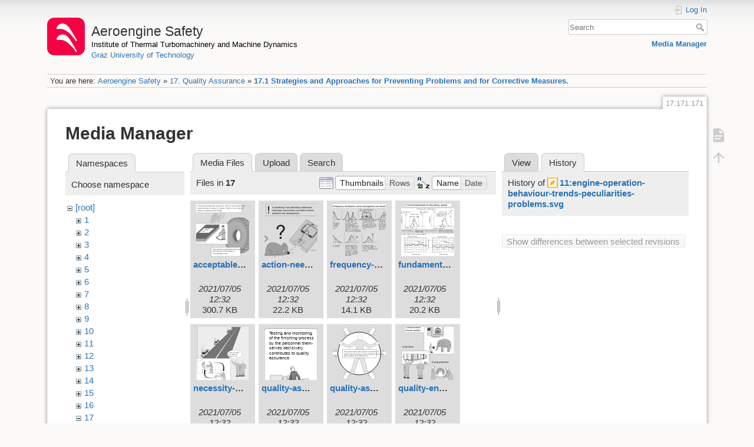

--- FILE ---
content_type: text/html; charset=utf-8
request_url: https://aeroenginesafety.tugraz.at/doku.php?id=17:171:171&ns=17&tab_files=files&do=media&tab_details=history&image=11%3Aengine-operation-behaviour-trends-peculiarities-problems.svg
body_size: 5157
content:
<!DOCTYPE html>
<html lang="en" dir="ltr" class="no-js">
<head>
    <meta charset="utf-8" />
    <title>17.1 Strategies and Approaches for Preventing Problems and for Corrective Measures. [Aeroengine Safety]</title>
    <meta name="generator" content="DokuWiki"/>
<meta name="theme-color" content="#008800"/>
<meta name="robots" content="noindex,nofollow"/>
<link rel="search" type="application/opensearchdescription+xml" href="/lib/exe/opensearch.php" title="Aeroengine Safety"/>
<link rel="start" href="/"/>
<link rel="manifest" href="/lib/exe/manifest.php" crossorigin="use-credentials"/>
<link rel="alternate" type="application/rss+xml" title="Recent Changes" href="/feed.php"/>
<link rel="alternate" type="application/rss+xml" title="Current namespace" href="/feed.php?mode=list&amp;ns=17:171"/>
<link rel="alternate" type="text/html" title="Plain HTML" href="/doku.php?do=export_xhtml&amp;id=17:171:171"/>
<link rel="stylesheet" href="/lib/exe/css.php?t=dokuwiki&amp;tseed=fd1f026448d825aa79581df7e6d9e321"/>
<script >var NS='17:171';var JSINFO = {"isadmin":0,"isauth":0,"id":"17:171:171","namespace":"17:171","ACT":"media","useHeadingNavigation":1,"useHeadingContent":1};(function(H){H.className=H.className.replace(/\bno-js\b/,'js')})(document.documentElement);</script>
<script src="/lib/exe/jquery.php?tseed=8faf3dc90234d51a499f4f428a0eae43" defer="defer"></script>
<script src="/lib/exe/js.php?t=dokuwiki&amp;tseed=fd1f026448d825aa79581df7e6d9e321" defer="defer"></script>
    <meta name="viewport" content="width=device-width,initial-scale=1" />
    <link rel="shortcut icon" href="/lib/exe/fetch.php?media=wiki:favicon.ico" />
<link rel="apple-touch-icon" href="/lib/tpl/dokuwiki/images/apple-touch-icon.png" />
    </head>

<body>
    <div id="dokuwiki__site"><div id="dokuwiki__top" class="site dokuwiki mode_media tpl_dokuwiki     hasSidebar">

        
<!-- ********** HEADER ********** -->
<header id="dokuwiki__header"><div class="pad group">

    
    <div class="headings group">
        <ul class="a11y skip">
            <li><a href="#dokuwiki__content">skip to content</a></li>
        </ul>

        <h1 class="logo"><a href="/doku.php?id=start"  accesskey="h" title="Home [h]"><img src="/lib/exe/fetch.php?media=wiki:logo.png" width="64" height="64" alt="" /><span>Aeroengine Safety</span></a></h1>
                    <p class="claim"><a style="color:#000" href="https://www.tugraz.at/institute/ittm">Institute of Thermal Turbomachinery and Machine Dynamics</a></br><a href="https://www.tugraz.at">Graz University of Technology</a></p>
            </div>

    <div class="tools group">
        <!-- USER TOOLS -->
                    <div id="dokuwiki__usertools">
                <h3 class="a11y">User Tools</h3>
                <ul>
                    <li class="action login"><a href="/doku.php?id=17:171:171&amp;do=login&amp;sectok=" title="Log In" rel="nofollow"><span>Log In</span><svg xmlns="http://www.w3.org/2000/svg" width="24" height="24" viewBox="0 0 24 24"><path d="M10 17.25V14H3v-4h7V6.75L15.25 12 10 17.25M8 2h9a2 2 0 0 1 2 2v16a2 2 0 0 1-2 2H8a2 2 0 0 1-2-2v-4h2v4h9V4H8v4H6V4a2 2 0 0 1 2-2z"/></svg></a></li>                </ul>
            </div>
        
        <!-- SITE TOOLS -->
        <div id="dokuwiki__sitetools">
            <h3 class="a11y">Site Tools</h3>
            <form action="/doku.php?id=start" method="get" role="search" class="search doku_form" id="dw__search" accept-charset="utf-8"><input type="hidden" name="do" value="search" /><input type="hidden" name="id" value="17:171:171" /><div class="no"><input name="q" type="text" class="edit" title="[F]" accesskey="f" placeholder="Search" autocomplete="on" id="qsearch__in" value="" /><button value="1" type="submit" title="Search">Search</button><div id="qsearch__out" class="ajax_qsearch JSpopup"></div></div></form>            <div class="mobileTools">
                <form action="/doku.php" method="get" accept-charset="utf-8"><div class="no"><input type="hidden" name="id" value="17:171:171" /><select name="do" class="edit quickselect" title="Tools"><option value="">Tools</option><optgroup label="Page Tools"><option value="">Show page</option></optgroup><optgroup label="Site Tools"><option value="media">Media Manager</option></optgroup><optgroup label="User Tools"><option value="login">Log In</option></optgroup></select><button type="submit">&gt;</button></div></form>            </div>
            <ul>
                <li class="action media"><a href="/doku.php?id=17:171:171&amp;do=media&amp;ns=17%3A171" title="Media Manager" rel="nofollow">Media Manager</a></li>            </ul>
        </div>

    </div>

    <!-- BREADCRUMBS -->
            <div class="breadcrumbs">
                            <div class="youarehere"><span class="bchead">You are here: </span><span class="home"><bdi><a href="/doku.php?id=start" class="wikilink1" title="start" data-wiki-id="start">Aeroengine Safety</a></bdi></span> » <bdi><a href="/doku.php?id=17:17" class="wikilink1" title="17:17" data-wiki-id="17:17">17. Quality Assurance</a></bdi> » <bdi><a href="/doku.php?id=17:171:171" class="wikilink1" title="17:171:171" data-wiki-id="17:171:171">17.1 Strategies and Approaches for Preventing Problems and for Corrective Measures.</a></bdi></div>
                                </div>
    
    <hr class="a11y" />
</div></header><!-- /header -->

        <div class="wrapper group">

            
            <!-- ********** CONTENT ********** -->
            <main id="dokuwiki__content"><div class="pad group">
                
                <div class="pageId"><span>17:171:171</span></div>

                <div class="page group">
                                                            <!-- wikipage start -->
                    <div id="mediamanager__page">
<h1>Media Manager</h1>
<div class="panel namespaces">
<h2>Namespaces</h2>
<div class="panelHeader">Choose namespace</div>
<div class="panelContent" id="media__tree">

<ul class="idx">
<li class="media level0 open"><img src="/lib/images/minus.gif" alt="−" /><div class="li"><a href="/doku.php?id=17:171:171&amp;ns=&amp;tab_files=files&amp;do=media&amp;tab_details=history&amp;image=11%3Aengine-operation-behaviour-trends-peculiarities-problems.svg" class="idx_dir">[root]</a></div>
<ul class="idx">
<li class="media level1 closed"><img src="/lib/images/plus.gif" alt="+" /><div class="li"><a href="/doku.php?id=17:171:171&amp;ns=1&amp;tab_files=files&amp;do=media&amp;tab_details=history&amp;image=11%3Aengine-operation-behaviour-trends-peculiarities-problems.svg" class="idx_dir">1</a></div></li>
<li class="media level1 closed"><img src="/lib/images/plus.gif" alt="+" /><div class="li"><a href="/doku.php?id=17:171:171&amp;ns=2&amp;tab_files=files&amp;do=media&amp;tab_details=history&amp;image=11%3Aengine-operation-behaviour-trends-peculiarities-problems.svg" class="idx_dir">2</a></div></li>
<li class="media level1 closed"><img src="/lib/images/plus.gif" alt="+" /><div class="li"><a href="/doku.php?id=17:171:171&amp;ns=3&amp;tab_files=files&amp;do=media&amp;tab_details=history&amp;image=11%3Aengine-operation-behaviour-trends-peculiarities-problems.svg" class="idx_dir">3</a></div></li>
<li class="media level1 closed"><img src="/lib/images/plus.gif" alt="+" /><div class="li"><a href="/doku.php?id=17:171:171&amp;ns=4&amp;tab_files=files&amp;do=media&amp;tab_details=history&amp;image=11%3Aengine-operation-behaviour-trends-peculiarities-problems.svg" class="idx_dir">4</a></div></li>
<li class="media level1 closed"><img src="/lib/images/plus.gif" alt="+" /><div class="li"><a href="/doku.php?id=17:171:171&amp;ns=5&amp;tab_files=files&amp;do=media&amp;tab_details=history&amp;image=11%3Aengine-operation-behaviour-trends-peculiarities-problems.svg" class="idx_dir">5</a></div></li>
<li class="media level1 closed"><img src="/lib/images/plus.gif" alt="+" /><div class="li"><a href="/doku.php?id=17:171:171&amp;ns=6&amp;tab_files=files&amp;do=media&amp;tab_details=history&amp;image=11%3Aengine-operation-behaviour-trends-peculiarities-problems.svg" class="idx_dir">6</a></div></li>
<li class="media level1 closed"><img src="/lib/images/plus.gif" alt="+" /><div class="li"><a href="/doku.php?id=17:171:171&amp;ns=7&amp;tab_files=files&amp;do=media&amp;tab_details=history&amp;image=11%3Aengine-operation-behaviour-trends-peculiarities-problems.svg" class="idx_dir">7</a></div></li>
<li class="media level1 closed"><img src="/lib/images/plus.gif" alt="+" /><div class="li"><a href="/doku.php?id=17:171:171&amp;ns=8&amp;tab_files=files&amp;do=media&amp;tab_details=history&amp;image=11%3Aengine-operation-behaviour-trends-peculiarities-problems.svg" class="idx_dir">8</a></div></li>
<li class="media level1 closed"><img src="/lib/images/plus.gif" alt="+" /><div class="li"><a href="/doku.php?id=17:171:171&amp;ns=9&amp;tab_files=files&amp;do=media&amp;tab_details=history&amp;image=11%3Aengine-operation-behaviour-trends-peculiarities-problems.svg" class="idx_dir">9</a></div></li>
<li class="media level1 closed"><img src="/lib/images/plus.gif" alt="+" /><div class="li"><a href="/doku.php?id=17:171:171&amp;ns=10&amp;tab_files=files&amp;do=media&amp;tab_details=history&amp;image=11%3Aengine-operation-behaviour-trends-peculiarities-problems.svg" class="idx_dir">10</a></div></li>
<li class="media level1 closed"><img src="/lib/images/plus.gif" alt="+" /><div class="li"><a href="/doku.php?id=17:171:171&amp;ns=11&amp;tab_files=files&amp;do=media&amp;tab_details=history&amp;image=11%3Aengine-operation-behaviour-trends-peculiarities-problems.svg" class="idx_dir">11</a></div></li>
<li class="media level1 closed"><img src="/lib/images/plus.gif" alt="+" /><div class="li"><a href="/doku.php?id=17:171:171&amp;ns=12&amp;tab_files=files&amp;do=media&amp;tab_details=history&amp;image=11%3Aengine-operation-behaviour-trends-peculiarities-problems.svg" class="idx_dir">12</a></div></li>
<li class="media level1 closed"><img src="/lib/images/plus.gif" alt="+" /><div class="li"><a href="/doku.php?id=17:171:171&amp;ns=13&amp;tab_files=files&amp;do=media&amp;tab_details=history&amp;image=11%3Aengine-operation-behaviour-trends-peculiarities-problems.svg" class="idx_dir">13</a></div></li>
<li class="media level1 closed"><img src="/lib/images/plus.gif" alt="+" /><div class="li"><a href="/doku.php?id=17:171:171&amp;ns=14&amp;tab_files=files&amp;do=media&amp;tab_details=history&amp;image=11%3Aengine-operation-behaviour-trends-peculiarities-problems.svg" class="idx_dir">14</a></div></li>
<li class="media level1 closed"><img src="/lib/images/plus.gif" alt="+" /><div class="li"><a href="/doku.php?id=17:171:171&amp;ns=15&amp;tab_files=files&amp;do=media&amp;tab_details=history&amp;image=11%3Aengine-operation-behaviour-trends-peculiarities-problems.svg" class="idx_dir">15</a></div></li>
<li class="media level1 closed"><img src="/lib/images/plus.gif" alt="+" /><div class="li"><a href="/doku.php?id=17:171:171&amp;ns=16&amp;tab_files=files&amp;do=media&amp;tab_details=history&amp;image=11%3Aengine-operation-behaviour-trends-peculiarities-problems.svg" class="idx_dir">16</a></div></li>
<li class="media level1 open"><img src="/lib/images/minus.gif" alt="−" /><div class="li"><a href="/doku.php?id=17:171:171&amp;ns=17&amp;tab_files=files&amp;do=media&amp;tab_details=history&amp;image=11%3Aengine-operation-behaviour-trends-peculiarities-problems.svg" class="idx_dir">17</a></div>
<ul class="idx">
<li class="media level2 closed"><img src="/lib/images/plus.gif" alt="+" /><div class="li"><a href="/doku.php?id=17:171:171&amp;ns=17%3A171&amp;tab_files=files&amp;do=media&amp;tab_details=history&amp;image=11%3Aengine-operation-behaviour-trends-peculiarities-problems.svg" class="idx_dir">171</a></div></li>
<li class="media level2 closed"><img src="/lib/images/plus.gif" alt="+" /><div class="li"><a href="/doku.php?id=17:171:171&amp;ns=17%3A172&amp;tab_files=files&amp;do=media&amp;tab_details=history&amp;image=11%3Aengine-operation-behaviour-trends-peculiarities-problems.svg" class="idx_dir">172</a></div></li>
<li class="media level2 closed"><img src="/lib/images/plus.gif" alt="+" /><div class="li"><a href="/doku.php?id=17:171:171&amp;ns=17%3A173&amp;tab_files=files&amp;do=media&amp;tab_details=history&amp;image=11%3Aengine-operation-behaviour-trends-peculiarities-problems.svg" class="idx_dir">173</a></div></li>
<li class="media level2 closed"><img src="/lib/images/plus.gif" alt="+" /><div class="li"><a href="/doku.php?id=17:171:171&amp;ns=17%3A174&amp;tab_files=files&amp;do=media&amp;tab_details=history&amp;image=11%3Aengine-operation-behaviour-trends-peculiarities-problems.svg" class="idx_dir">174</a></div></li>
<li class="media level2 closed"><img src="/lib/images/plus.gif" alt="+" /><div class="li"><a href="/doku.php?id=17:171:171&amp;ns=17%3A175&amp;tab_files=files&amp;do=media&amp;tab_details=history&amp;image=11%3Aengine-operation-behaviour-trends-peculiarities-problems.svg" class="idx_dir">175</a></div></li>
</ul>
</li>
<li class="media level1 closed"><img src="/lib/images/plus.gif" alt="+" /><div class="li"><a href="/doku.php?id=17:171:171&amp;ns=18&amp;tab_files=files&amp;do=media&amp;tab_details=history&amp;image=11%3Aengine-operation-behaviour-trends-peculiarities-problems.svg" class="idx_dir">18</a></div></li>
<li class="media level1 closed"><img src="/lib/images/plus.gif" alt="+" /><div class="li"><a href="/doku.php?id=17:171:171&amp;ns=19&amp;tab_files=files&amp;do=media&amp;tab_details=history&amp;image=11%3Aengine-operation-behaviour-trends-peculiarities-problems.svg" class="idx_dir">19</a></div></li>
<li class="media level1 closed"><img src="/lib/images/plus.gif" alt="+" /><div class="li"><a href="/doku.php?id=17:171:171&amp;ns=20&amp;tab_files=files&amp;do=media&amp;tab_details=history&amp;image=11%3Aengine-operation-behaviour-trends-peculiarities-problems.svg" class="idx_dir">20</a></div></li>
<li class="media level1 closed"><img src="/lib/images/plus.gif" alt="+" /><div class="li"><a href="/doku.php?id=17:171:171&amp;ns=21&amp;tab_files=files&amp;do=media&amp;tab_details=history&amp;image=11%3Aengine-operation-behaviour-trends-peculiarities-problems.svg" class="idx_dir">21</a></div></li>
<li class="media level1 closed"><img src="/lib/images/plus.gif" alt="+" /><div class="li"><a href="/doku.php?id=17:171:171&amp;ns=22&amp;tab_files=files&amp;do=media&amp;tab_details=history&amp;image=11%3Aengine-operation-behaviour-trends-peculiarities-problems.svg" class="idx_dir">22</a></div></li>
<li class="media level1 closed"><img src="/lib/images/plus.gif" alt="+" /><div class="li"><a href="/doku.php?id=17:171:171&amp;ns=23&amp;tab_files=files&amp;do=media&amp;tab_details=history&amp;image=11%3Aengine-operation-behaviour-trends-peculiarities-problems.svg" class="idx_dir">23</a></div></li>
<li class="media level1 closed"><img src="/lib/images/plus.gif" alt="+" /><div class="li"><a href="/doku.php?id=17:171:171&amp;ns=24&amp;tab_files=files&amp;do=media&amp;tab_details=history&amp;image=11%3Aengine-operation-behaviour-trends-peculiarities-problems.svg" class="idx_dir">24</a></div></li>
<li class="media level1 closed"><img src="/lib/images/plus.gif" alt="+" /><div class="li"><a href="/doku.php?id=17:171:171&amp;ns=25&amp;tab_files=files&amp;do=media&amp;tab_details=history&amp;image=11%3Aengine-operation-behaviour-trends-peculiarities-problems.svg" class="idx_dir">25</a></div></li>
<li class="media level1 closed"><img src="/lib/images/plus.gif" alt="+" /><div class="li"><a href="/doku.php?id=17:171:171&amp;ns=wiki&amp;tab_files=files&amp;do=media&amp;tab_details=history&amp;image=11%3Aengine-operation-behaviour-trends-peculiarities-problems.svg" class="idx_dir">wiki</a></div></li>
</ul></li>
</ul>
</div>
</div>
<div class="panel filelist">
<h2 class="a11y">Media Files</h2>
<ul class="tabs">
<li><strong>Media Files</strong></li>
<li><a href="/doku.php?id=17:171:171&amp;tab_files=upload&amp;do=media&amp;tab_details=history&amp;image=11%3Aengine-operation-behaviour-trends-peculiarities-problems.svg&amp;ns=17">Upload</a></li>
<li><a href="/doku.php?id=17:171:171&amp;tab_files=search&amp;do=media&amp;tab_details=history&amp;image=11%3Aengine-operation-behaviour-trends-peculiarities-problems.svg&amp;ns=17">Search</a></li>
</ul>
<div class="panelHeader">
<h3>Files in <strong>17</strong></h3>
<form method="get" action="/doku.php?id=17:171:171" class="options doku_form" accept-charset="utf-8"><input type="hidden" name="sectok" value="" /><input type="hidden" name="do" value="media" /><input type="hidden" name="tab_files" value="files" /><input type="hidden" name="tab_details" value="history" /><input type="hidden" name="image" value="11:engine-operation-behaviour-trends-peculiarities-problems.svg" /><input type="hidden" name="ns" value="17" /><div class="no"><ul>
<li class="listType"><label for="listType__thumbs" class="thumbs">
<input name="list_dwmedia" type="radio" value="thumbs" id="listType__thumbs" class="thumbs" checked="checked" />
<span>Thumbnails</span>
</label><label for="listType__rows" class="rows">
<input name="list_dwmedia" type="radio" value="rows" id="listType__rows" class="rows" />
<span>Rows</span>
</label></li>
<li class="sortBy"><label for="sortBy__name" class="name">
<input name="sort_dwmedia" type="radio" value="name" id="sortBy__name" class="name" checked="checked" />
<span>Name</span>
</label><label for="sortBy__date" class="date">
<input name="sort_dwmedia" type="radio" value="date" id="sortBy__date" class="date" />
<span>Date</span>
</label></li>
<li><button value="1" type="submit">Apply</button></li>
</ul>
</div></form></div>
<div class="panelContent">
<ul class="thumbs"><li><dl title="acceptable-failure-probability.svg"><dt><a id="l_:17:acceptable-failure-probability.svg" class="image thumb" href="/doku.php?id=17:171:171&amp;image=17%3Aacceptable-failure-probability.svg&amp;ns=17&amp;tab_details=view&amp;do=media&amp;tab_files=files"><img src="/lib/exe/fetch.php?w=90&amp;h=90&amp;tok=21d9f8&amp;media=17:acceptable-failure-probability.svg" alt="acceptable-failure-probability.svg" loading="lazy" width="90" height="90" /></a></dt><dd class="name"><a href="/doku.php?id=17:171:171&amp;image=17%3Aacceptable-failure-probability.svg&amp;ns=17&amp;tab_details=view&amp;do=media&amp;tab_files=files" id="h_:17:acceptable-failure-probability.svg">acceptable-failure-probability.svg</a></dd><dd class="size">&#160;</dd><dd class="date">2021/07/05 12:32</dd><dd class="filesize">300.7 KB</dd></dl></li><li><dl title="action-needs-understanding-the-problem.svg"><dt><a id="l_:17:action-needs-understanding-the-problem.svg" class="image thumb" href="/doku.php?id=17:171:171&amp;image=17%3Aaction-needs-understanding-the-problem.svg&amp;ns=17&amp;tab_details=view&amp;do=media&amp;tab_files=files"><img src="/lib/exe/fetch.php?w=90&amp;h=90&amp;tok=a1a964&amp;media=17:action-needs-understanding-the-problem.svg" alt="action-needs-understanding-the-problem.svg" loading="lazy" width="90" height="90" /></a></dt><dd class="name"><a href="/doku.php?id=17:171:171&amp;image=17%3Aaction-needs-understanding-the-problem.svg&amp;ns=17&amp;tab_details=view&amp;do=media&amp;tab_files=files" id="h_:17:action-needs-understanding-the-problem.svg">action-needs-understanding-the-problem.svg</a></dd><dd class="size">&#160;</dd><dd class="date">2021/07/05 12:32</dd><dd class="filesize">22.2 KB</dd></dl></li><li><dl title="frequency-distribution-curves-histograms.svg"><dt><a id="l_:17:frequency-distribution-curves-histograms.svg" class="image thumb" href="/doku.php?id=17:171:171&amp;image=17%3Afrequency-distribution-curves-histograms.svg&amp;ns=17&amp;tab_details=view&amp;do=media&amp;tab_files=files"><img src="/lib/exe/fetch.php?w=90&amp;h=90&amp;tok=845612&amp;media=17:frequency-distribution-curves-histograms.svg" alt="frequency-distribution-curves-histograms.svg" loading="lazy" width="90" height="90" /></a></dt><dd class="name"><a href="/doku.php?id=17:171:171&amp;image=17%3Afrequency-distribution-curves-histograms.svg&amp;ns=17&amp;tab_details=view&amp;do=media&amp;tab_files=files" id="h_:17:frequency-distribution-curves-histograms.svg">frequency-distribution-curves-histograms.svg</a></dd><dd class="size">&#160;</dd><dd class="date">2021/07/05 12:32</dd><dd class="filesize">14.1 KB</dd></dl></li><li><dl title="fundamentals-for-describing-quality.svg"><dt><a id="l_:17:fundamentals-for-describing-quality.svg" class="image thumb" href="/doku.php?id=17:171:171&amp;image=17%3Afundamentals-for-describing-quality.svg&amp;ns=17&amp;tab_details=view&amp;do=media&amp;tab_files=files"><img src="/lib/exe/fetch.php?w=90&amp;h=90&amp;tok=bd62d5&amp;media=17:fundamentals-for-describing-quality.svg" alt="fundamentals-for-describing-quality.svg" loading="lazy" width="90" height="90" /></a></dt><dd class="name"><a href="/doku.php?id=17:171:171&amp;image=17%3Afundamentals-for-describing-quality.svg&amp;ns=17&amp;tab_details=view&amp;do=media&amp;tab_files=files" id="h_:17:fundamentals-for-describing-quality.svg">fundamentals-for-describing-quality.svg</a></dd><dd class="size">&#160;</dd><dd class="date">2021/07/05 12:32</dd><dd class="filesize">20.2 KB</dd></dl></li><li><dl title="necessity-of-part-specific-testing.svg"><dt><a id="l_:17:necessity-of-part-specific-testing.svg" class="image thumb" href="/doku.php?id=17:171:171&amp;image=17%3Anecessity-of-part-specific-testing.svg&amp;ns=17&amp;tab_details=view&amp;do=media&amp;tab_files=files"><img src="/lib/exe/fetch.php?w=90&amp;h=90&amp;tok=4b2a70&amp;media=17:necessity-of-part-specific-testing.svg" alt="necessity-of-part-specific-testing.svg" loading="lazy" width="90" height="90" /></a></dt><dd class="name"><a href="/doku.php?id=17:171:171&amp;image=17%3Anecessity-of-part-specific-testing.svg&amp;ns=17&amp;tab_details=view&amp;do=media&amp;tab_files=files" id="h_:17:necessity-of-part-specific-testing.svg">necessity-of-part-specific-testing.svg</a></dd><dd class="size">&#160;</dd><dd class="date">2021/07/05 12:32</dd><dd class="filesize">34.6 KB</dd></dl></li><li><dl title="quality-assurance-by-process-monitoring.svg"><dt><a id="l_:17:quality-assurance-by-process-monitoring.svg" class="image thumb" href="/doku.php?id=17:171:171&amp;image=17%3Aquality-assurance-by-process-monitoring.svg&amp;ns=17&amp;tab_details=view&amp;do=media&amp;tab_files=files"><img src="/lib/exe/fetch.php?w=90&amp;h=90&amp;tok=b0d6ff&amp;media=17:quality-assurance-by-process-monitoring.svg" alt="quality-assurance-by-process-monitoring.svg" loading="lazy" width="90" height="90" /></a></dt><dd class="name"><a href="/doku.php?id=17:171:171&amp;image=17%3Aquality-assurance-by-process-monitoring.svg&amp;ns=17&amp;tab_details=view&amp;do=media&amp;tab_files=files" id="h_:17:quality-assurance-by-process-monitoring.svg">quality-assurance-by-process-monitoring.svg</a></dd><dd class="size">&#160;</dd><dd class="date">2021/07/05 12:32</dd><dd class="filesize">15.7 KB</dd></dl></li><li><dl title="quality-assurance.svg"><dt><a id="l_:17:quality-assurance.svg" class="image thumb" href="/doku.php?id=17:171:171&amp;image=17%3Aquality-assurance.svg&amp;ns=17&amp;tab_details=view&amp;do=media&amp;tab_files=files"><img src="/lib/exe/fetch.php?w=90&amp;h=90&amp;tok=c82032&amp;media=17:quality-assurance.svg" alt="quality-assurance.svg" loading="lazy" width="90" height="90" /></a></dt><dd class="name"><a href="/doku.php?id=17:171:171&amp;image=17%3Aquality-assurance.svg&amp;ns=17&amp;tab_details=view&amp;do=media&amp;tab_files=files" id="h_:17:quality-assurance.svg">quality-assurance.svg</a></dd><dd class="size">&#160;</dd><dd class="date">2021/07/05 12:32</dd><dd class="filesize">3.5 KB</dd></dl></li><li><dl title="quality-ensurend-by-communication.svg"><dt><a id="l_:17:quality-ensurend-by-communication.svg" class="image thumb" href="/doku.php?id=17:171:171&amp;image=17%3Aquality-ensurend-by-communication.svg&amp;ns=17&amp;tab_details=view&amp;do=media&amp;tab_files=files"><img src="/lib/exe/fetch.php?w=90&amp;h=90&amp;tok=107d84&amp;media=17:quality-ensurend-by-communication.svg" alt="quality-ensurend-by-communication.svg" loading="lazy" width="90" height="90" /></a></dt><dd class="name"><a href="/doku.php?id=17:171:171&amp;image=17%3Aquality-ensurend-by-communication.svg&amp;ns=17&amp;tab_details=view&amp;do=media&amp;tab_files=files" id="h_:17:quality-ensurend-by-communication.svg">quality-ensurend-by-communication.svg</a></dd><dd class="size">&#160;</dd><dd class="date">2021/07/05 12:32</dd><dd class="filesize">49.3 KB</dd></dl></li><li><dl title="relation-of-quality-and-work-conditions.svg"><dt><a id="l_:17:relation-of-quality-and-work-conditions.svg" class="image thumb" href="/doku.php?id=17:171:171&amp;image=17%3Arelation-of-quality-and-work-conditions.svg&amp;ns=17&amp;tab_details=view&amp;do=media&amp;tab_files=files"><img src="/lib/exe/fetch.php?w=90&amp;h=90&amp;tok=b6ae11&amp;media=17:relation-of-quality-and-work-conditions.svg" alt="relation-of-quality-and-work-conditions.svg" loading="lazy" width="90" height="90" /></a></dt><dd class="name"><a href="/doku.php?id=17:171:171&amp;image=17%3Arelation-of-quality-and-work-conditions.svg&amp;ns=17&amp;tab_details=view&amp;do=media&amp;tab_files=files" id="h_:17:relation-of-quality-and-work-conditions.svg">relation-of-quality-and-work-conditions.svg</a></dd><dd class="size">&#160;</dd><dd class="date">2021/07/05 12:32</dd><dd class="filesize">6.3 KB</dd></dl></li><li><dl title="steps-minimizing-flaws.svg"><dt><a id="l_:17:steps-minimizing-flaws.svg" class="image thumb" href="/doku.php?id=17:171:171&amp;image=17%3Asteps-minimizing-flaws.svg&amp;ns=17&amp;tab_details=view&amp;do=media&amp;tab_files=files"><img src="/lib/exe/fetch.php?w=90&amp;h=90&amp;tok=8e30b6&amp;media=17:steps-minimizing-flaws.svg" alt="steps-minimizing-flaws.svg" loading="lazy" width="90" height="90" /></a></dt><dd class="name"><a href="/doku.php?id=17:171:171&amp;image=17%3Asteps-minimizing-flaws.svg&amp;ns=17&amp;tab_details=view&amp;do=media&amp;tab_files=files" id="h_:17:steps-minimizing-flaws.svg">steps-minimizing-flaws.svg</a></dd><dd class="size">&#160;</dd><dd class="date">2021/07/05 12:32</dd><dd class="filesize">9.6 KB</dd></dl></li></ul>
</div>
</div>
<div class="panel file">
<h2 class="a11y">File</h2>
<ul class="tabs">
<li><a href="/doku.php?id=17:171:171&amp;tab_details=view&amp;do=media&amp;tab_files=files&amp;image=11%3Aengine-operation-behaviour-trends-peculiarities-problems.svg&amp;ns=17">View</a></li>
<li><strong>History</strong></li>
</ul>
<div class="panelHeader"><h3>History of <strong><a href="/lib/exe/fetch.php?media=11:engine-operation-behaviour-trends-peculiarities-problems.svg" class="select mediafile mf_svg" title="View original file">11:engine-operation-behaviour-trends-peculiarities-problems.svg</a></strong></h3></div>
<div class="panelContent">
<form id="page__revisions" action="/doku.php?id=17:171:171&amp;image=11%3Aengine-operation-behaviour-trends-peculiarities-problems.svg&amp;do=media&amp;tab_files=files&amp;tab_details=history&amp;ns=17" class="changes doku_form" method="post" accept-charset="utf-8"><input type="hidden" name="sectok" value="" /><input type="hidden" name="mediado" value="diff" /><div class="no"><ul ></ul><button name="do[diff]" value="1" type="submit">Show differences between selected revisions</button></div></form><div class="pagenav"></div></div>
</div>
</div>
                    <!-- wikipage stop -->
                    <div>
  <span style="float: right"> &copy 2026 <a href="https://www.tugraz.at/institutes/ittm/home/" class="interwiki iw_cp" title="https://www.tugraz.at/institutes/ittm/home/">ITTM</a> &amp <a href="https://www.turboconsult.de/" class="interwiki iw_tc" title="https://www.turboconsult.de/">Axel Rossmann</a></span>
</div>                </div>

                <div class="docInfo"><bdi>17/171/171.txt</bdi> · Last modified: <time datetime="2022-05-16T19:26:26+0200">2022/05/16 19:26</time> by <bdi>vmostetschnig</bdi></div>

                
                <hr class="a11y" />
            </div></main><!-- /content -->

            <!-- PAGE ACTIONS -->
            <nav id="dokuwiki__pagetools" aria-labelledby="dokuwiki__pagetools__heading">
                <h3 class="a11y" id="dokuwiki__pagetools__heading">Page Tools</h3>
                <div class="tools">
                    <ul>
                        <li class="show"><a href="/doku.php?id=17:171:171&amp;do=" title="Show page [v]" rel="nofollow" accesskey="v"><span>Show page</span><svg xmlns="http://www.w3.org/2000/svg" width="24" height="24" viewBox="0 0 24 24"><path d="M13 9h5.5L13 3.5V9M6 2h8l6 6v12a2 2 0 0 1-2 2H6a2 2 0 0 1-2-2V4c0-1.11.89-2 2-2m9 16v-2H6v2h9m3-4v-2H6v2h12z"/></svg></a></li><li class="top"><a href="#dokuwiki__top" title="Back to top [t]" rel="nofollow" accesskey="t"><span>Back to top</span><svg xmlns="http://www.w3.org/2000/svg" width="24" height="24" viewBox="0 0 24 24"><path d="M13 20h-2V8l-5.5 5.5-1.42-1.42L12 4.16l7.92 7.92-1.42 1.42L13 8v12z"/></svg></a></li>                    </ul>
                </div>
            </nav>
        </div><!-- /wrapper -->

        
<!-- ********** FOOTER ********** -->
<footer id="dokuwiki__footer"><div class="pad">
    <div class="license">Except where otherwise noted, content on this wiki is licensed under the following license: <bdi><a href="https://creativecommons.org/licenses/by-nc-nd/4.0/" rel="license" class="urlextern" target="_blank">CC Attribution-NonCommercial-NoDerivatives 4.0 International</a></bdi></div>
    <div class="buttons">
        <a href="https://creativecommons.org/licenses/by-nc-nd/4.0/" rel="license" target="_blank"><img src="/lib/images/license/button/cc-by-nc-nd.png" alt="CC Attribution-NonCommercial-NoDerivatives 4.0 International" /></a>        <a href="https://www.dokuwiki.org/donate" title="Donate" target="_blank"><img
            src="/lib/tpl/dokuwiki/images/button-donate.gif" width="80" height="15" alt="Donate" /></a>
        <a href="https://php.net" title="Powered by PHP" target="_blank"><img
            src="/lib/tpl/dokuwiki/images/button-php.gif" width="80" height="15" alt="Powered by PHP" /></a>
        <a href="//validator.w3.org/check/referer" title="Valid HTML5" target="_blank"><img
            src="/lib/tpl/dokuwiki/images/button-html5.png" width="80" height="15" alt="Valid HTML5" /></a>
        <a href="//jigsaw.w3.org/css-validator/check/referer?profile=css3" title="Valid CSS" target="_blank"><img
            src="/lib/tpl/dokuwiki/images/button-css.png" width="80" height="15" alt="Valid CSS" /></a>
        <a href="https://dokuwiki.org/" title="Driven by DokuWiki" target="_blank"><img
            src="/lib/tpl/dokuwiki/images/button-dw.png" width="80" height="15"
            alt="Driven by DokuWiki" /></a>
    </div>

    <div id="aesw-footer-div">
  <a class="aesw-footer-link" href="https://www.tugraz.at/en/about-this-page/legal-notice/" title="Legal Notice">Legal Notice</a>
  <a class="aesw-footer-link" href="https://datenschutz.tugraz.at/erklaerung/" title="Privacy Notice">Privacy Notice</a>
  <a class="aesw-footer-link" href="doku.php?id=licenses" title="Licenses">Licenses</a>
  <a class="aesw-footer-link" href="doku.php?id=cookie-policy" title="Cookie Policy">Cookie Policy</a>
</div></div></footer><!-- /footer -->
    </div></div><!-- /site -->

    <div class="no"><img src="/lib/exe/taskrunner.php?id=17%3A171%3A171&amp;1768934378" width="2" height="1" alt="" /></div>
    <div id="screen__mode" class="no"></div></body>
</html>


--- FILE ---
content_type: image/svg+xml
request_url: https://aeroenginesafety.tugraz.at/lib/exe/fetch.php?w=90&h=90&tok=bd62d5&media=17:fundamentals-for-describing-quality.svg
body_size: 20729
content:
<svg id="Ebene_1" data-name="Ebene 1" xmlns="http://www.w3.org/2000/svg" width="546.25" height="520.25" viewBox="0 0 546.25 520.25"><defs><style>.cls-1,.cls-17,.cls-2{fill:#fff;}.cls-1,.cls-10,.cls-2,.cls-5,.cls-6,.cls-9{stroke:#000;}.cls-1,.cls-10,.cls-16,.cls-2,.cls-9{stroke-width:0.75px;}.cls-2{stroke-miterlimit:1;}.cls-3{font-size:21px;}.cls-11,.cls-12,.cls-13,.cls-14,.cls-16,.cls-3,.cls-4,.cls-7,.cls-8{fill:#1d1d1b;}.cls-11,.cls-12,.cls-13,.cls-14,.cls-3,.cls-4,.cls-7{font-family:Helvetica, Helvetica;}.cls-4{font-size:14px;}.cls-10,.cls-15,.cls-5,.cls-6,.cls-9{fill:none;}.cls-15,.cls-6{stroke-width:2px;}.cls-7{font-size:10px;}.cls-9{stroke-dasharray:1 3 10 3;}.cls-11{font-size:11.34px;}.cls-12{font-size:9.72px;}.cls-13{font-size:7.29px;}.cls-14{font-size:8.1px;}.cls-15{stroke:#1d1d1b;}.cls-16{stroke:#fff;}</style></defs><title>fundamentals-for-describing-quality</title><rect class="cls-1" x="0.13" y="291.13" width="546" height="229"/><rect class="cls-1" x="0.13" y="41.13" width="546" height="212"/><rect class="cls-2" x="60.13" y="0.13" width="449" height="35"/><text class="cls-3" transform="translate(68.13 24.13)">Some fundamentals for describing quality:</text><text class="cls-4" transform="translate(165.14 56.02)">Statistical process capability indicators:</text><polyline class="cls-5" points="250.36 225.87 31.66 225.87 31.66 115.71"/><path class="cls-6" d="M210.51,269.94c-29.53,0-33.26-81.81-46.38-81.81S149,269.94,119.52,269.94" transform="translate(-20.88 -44.88)"/><text class="cls-7" transform="translate(22.36 195.6) rotate(-90)">Frequency</text><polygon class="cls-1" points="24.77 139.47 14.27 139.47 19.39 124.5 24.77 139.47"/><polygon class="cls-8" points="177.03 134.11 177.03 127.22 187.36 131.09 177.03 134.11"/><polygon class="cls-8" points="112.45 134.11 112.45 127.22 102.12 131.09 112.45 134.11"/><polygon class="cls-8" points="215.03 113.61 215.03 106.72 225.36 110.59 215.03 113.61"/><polygon class="cls-8" points="70.99 113.61 70.99 106.72 60.66 110.59 70.99 113.61"/><polygon class="cls-1" points="162.63 246.12 162.63 235.63 178.38 241.53 162.63 246.12"/><text class="cls-7" transform="translate(51.66 245.31)">Deviation real-ideal</text><line class="cls-9" x1="143.23" y1="139.61" x2="143.23" y2="229.52"/><line class="cls-10" x1="188.49" y1="225.47" x2="188.49" y2="127.81"/><line class="cls-10" x1="100.83" y1="225.47" x2="100.83" y2="127.81"/><text class="cls-7" transform="translate(112.65 133.64)">Process range</text><line class="cls-10" x1="227.28" y1="225.47" x2="227.28" y2="103.97"/><line class="cls-10" x1="59.1" y1="225.47" x2="59.1" y2="103.16"/><text class="cls-7" transform="translate(108.38 110.45)">Tolerance range</text><text class="cls-7" transform="translate(19.92 87.77)">Lower tolerance</text><text class="cls-7" transform="translate(19.92 99.77)">limit &quot;LTL&quot;</text><text class="cls-7" transform="translate(197.71 87.77)">Upper tolerance</text><text class="cls-7" transform="translate(197.71 99.77)">limit &quot;UTL&quot;</text><text class="cls-11" transform="translate(25.18 273.68)">Process capability c</text><text class="cls-12" transform="translate(125.39 275.3)">p</text><text class="cls-11" transform="translate(130.8 273.68)"><tspan xml:space="preserve"> =</tspan></text><path class="cls-8" d="M172,316.13" transform="translate(-20.88 -44.88)"/><line class="cls-5" x1="154.38" y1="272.06" x2="228.09" y2="272.06"/><text class="cls-11" transform="translate(153.97 269.23)">Tolerance range</text><text class="cls-11" transform="translate(153.97 283.07)">Process range</text><polygon class="cls-1" points="143.13 219.79 148.79 215.13 148.79 163.17 136.46 163.17 136.46 215.13 143.13 219.79"/><text class="cls-7" transform="translate(145.64 211.7) rotate(-90)">Nom. dim.</text><path class="cls-8" d="M394.91,308.25" transform="translate(-20.88 -44.88)"/><text class="cls-11" transform="translate(248.08 272.31)">Process capability c</text><text class="cls-12" transform="translate(348.29 273.93)">pk</text><text class="cls-11" transform="translate(358.56 272.31)"><tspan xml:space="preserve"> =</tspan></text><line class="cls-5" x1="377.28" y1="270.69" x2="522.79" y2="270.69"/><text class="cls-11" transform="translate(382.87 267.52)">Distance to tolerance limit</text><text class="cls-11" transform="translate(382.87 281.36)">Half of the process range</text><polyline class="cls-5" points="526.26 222.87 307.56 222.87 307.56 112.71"/><path class="cls-6" d="M506.4,266.94c-29.52,0-33.25-81.81-46.37-81.81s-15.09,81.81-44.62,81.81" transform="translate(-20.88 -44.88)"/><text class="cls-7" transform="translate(298.26 192.6) rotate(-90)">Frequency</text><polygon class="cls-1" points="300.67 136.47 290.17 136.47 295.29 121.5 300.67 136.47"/><polygon class="cls-8" points="493.08 131.11 493.08 124.22 503.41 128.09 493.08 131.11"/><polygon class="cls-8" points="426.83 231.61 426.83 224.72 437.16 228.59 426.83 231.61"/><polygon class="cls-8" points="449.63 131.11 449.63 124.22 439.3 128.09 449.63 131.11"/><polygon class="cls-8" points="405.38 231.61 405.38 224.72 395.05 228.59 405.38 231.61"/><polygon class="cls-8" points="490.93 86.69 490.93 79.8 501.26 83.68 490.93 86.69"/><polygon class="cls-8" points="346.89 86.69 346.89 79.8 336.56 83.68 346.89 86.69"/><line class="cls-9" x1="439.13" y1="124.13" x2="439.13" y2="228.88"/><line class="cls-10" x1="503.17" y1="222.47" x2="503.17" y2="75.83"/><line class="cls-10" x1="335" y1="222.47" x2="335" y2="80.83"/><text class="cls-7" transform="translate(385.27 87.2)">Tolerance range</text><text class="cls-7" transform="translate(319.82 73.48)">&quot;LTL&quot;</text><text class="cls-7" transform="translate(483.61 73.48)"><tspan xml:space="preserve"> &quot;UTL&quot;</tspan></text><text class="cls-7" transform="translate(360.46 102.46)">Smaller gap between the</text><text class="cls-7" transform="translate(360.46 114.46)">process mean and</text><text class="cls-7" transform="translate(360.46 126.46)">tolerance limit </text><line class="cls-10" x1="457.79" y1="105.46" x2="465.46" y2="128.79"/><polygon class="cls-1" points="420.06 219.79 425.73 215.13 425.73 163.17 413.4 163.17 413.4 215.13 420.06 219.79"/><text class="cls-7" transform="translate(422.58 211.7) rotate(-90)">Nom. dim.</text><polygon class="cls-1" points="429.53 248.87 429.53 238.38 445.27 244.28 429.53 248.87"/><text class="cls-7" transform="translate(330.06 246.81)">Deviation real-ideal</text><rect class="cls-1" x="54.16" y="337.59" width="210.6" height="138.51"/><text class="cls-12" transform="translate(121.84 504.86)">Measurements</text><polygon class="cls-1" points="189.5 506.37 189.5 497.87 202.25 502.65 189.5 506.37"/><polygon class="cls-1" points="21.26 363.62 12.76 363.62 17.54 350.87 21.26 363.62"/><text class="cls-12" transform="translate(20 444.47) rotate(-90)">Measured results</text><line class="cls-10" x1="76.35" y1="476.1" x2="76.35" y2="337.59"/><line class="cls-10" x1="98.55" y1="476.1" x2="98.55" y2="337.59"/><line class="cls-10" x1="120.74" y1="476.1" x2="120.74" y2="337.59"/><line class="cls-10" x1="142.94" y1="476.1" x2="142.94" y2="337.59"/><line class="cls-10" x1="165.13" y1="476.1" x2="165.13" y2="337.59"/><line class="cls-10" x1="187.32" y1="476.1" x2="187.32" y2="337.59"/><line class="cls-10" x1="209.51" y1="476.1" x2="209.51" y2="337.59"/><line class="cls-10" x1="231.71" y1="476.1" x2="231.71" y2="337.59"/><line class="cls-10" x1="253.9" y1="476.1" x2="253.9" y2="337.59"/><line class="cls-10" x1="54.56" y1="337.59" x2="265.57" y2="337.59"/><line class="cls-10" x1="54.56" y1="360.68" x2="265.57" y2="360.68"/><line class="cls-10" x1="54.56" y1="383.76" x2="265.57" y2="383.76"/><line class="cls-10" x1="54.56" y1="406.85" x2="265.57" y2="406.85"/><line class="cls-10" x1="54.56" y1="429.93" x2="265.57" y2="429.93"/><line class="cls-10" x1="54.56" y1="453.02" x2="265.57" y2="453.02"/><text class="cls-13" transform="translate(43.72 410.49)">N</text><text class="cls-14" transform="translate(28.24 387.57)">N+1</text><path class="cls-8" d="M65.73,431.79l1.68-3.72L69,431.79Zm1.93-5-2.41,5.33h4.61Z" transform="translate(-20.88 -44.88)"/><text class="cls-14" transform="translate(28.24 363.27)">N+2</text><path class="cls-8" d="M65.73,407.49l1.68-3.72L69,407.49Zm1.93-5-2.41,5.33h4.61Z" transform="translate(-20.88 -44.88)"/><text class="cls-14" transform="translate(28.24 340.18)">N+3</text><path class="cls-8" d="M65.73,384.41l1.68-3.72L69,384.41Zm1.93-5-2.41,5.33h4.61Z" transform="translate(-20.88 -44.88)"/><text class="cls-14" transform="translate(28.24 478.69)">N- 3</text><path class="cls-8" d="M65.73,522.92l1.68-3.73L69,522.92Zm1.93-5-2.41,5.33h4.61Z" transform="translate(-20.88 -44.88)"/><text class="cls-14" transform="translate(28.24 454.39)">N- 2</text><path class="cls-8" d="M65.73,498.62l1.68-3.73L69,498.62Zm1.93-5-2.41,5.33h4.61Z" transform="translate(-20.88 -44.88)"/><text class="cls-14" transform="translate(28.24 431.3)">N- 1</text><path class="cls-8" d="M65.73,475.53l1.68-3.72L69,475.53Zm1.93-5-2.41,5.33h4.61Z" transform="translate(-20.88 -44.88)"/><text class="cls-14" transform="translate(52.54 487.85)"><tspan xml:space="preserve">1       3        5        7        9       11      13      15     17      19 </tspan></text><line class="cls-8" x1="65.09" y1="472.05" x2="65.09" y2="478.53"/><line class="cls-8" x1="87.32" y1="472.14" x2="87.32" y2="478.62"/><line class="cls-8" x1="109.55" y1="472.23" x2="109.55" y2="478.71"/><line class="cls-8" x1="131.78" y1="472.32" x2="131.78" y2="478.8"/><line class="cls-8" x1="154.01" y1="472.41" x2="154.01" y2="478.89"/><line class="cls-8" x1="176.24" y1="472.5" x2="176.24" y2="478.98"/><line class="cls-8" x1="198.47" y1="472.59" x2="198.47" y2="479.07"/><line class="cls-8" x1="220.7" y1="472.68" x2="220.7" y2="479.16"/><line class="cls-8" x1="242.93" y1="472.77" x2="242.93" y2="479.25"/><line class="cls-8" x1="265.16" y1="472.86" x2="265.16" y2="479.34"/><text class="cls-12" transform="translate(79.37 329.49)">Centered process</text><polyline class="cls-15" points="54.56 400.47 66.58 414.54 76.57 409.53 87.1 403.22 98.17 414.64 111.94 411.86 121.76 398.07 133 402.61 142.55 396.45 154.97 411.84 165.35 407.76 177.01 414.22 187.54 397.45 199.96 399.56 208.92 403.17 221.29 398.49 231.82 415.82 243.7 413.41 253.42 418.59 264.49 411.57"/><path class="cls-16" d="M75.44,447.83A2.49,2.49,0,1,0,73,445.34,2.49,2.49,0,0,0,75.44,447.83Z" transform="translate(-20.88 -44.88)"/><path class="cls-16" d="M108,450.58a2.49,2.49,0,1,0-2.48-2.49A2.5,2.5,0,0,0,108,450.58Z" transform="translate(-20.88 -44.88)"/><path class="cls-16" d="M119,462a2.48,2.48,0,1,0-2.48-2.48A2.49,2.49,0,0,0,119,462Z" transform="translate(-20.88 -44.88)"/><path class="cls-16" d="M132.81,459.22a2.49,2.49,0,1,0-2.48-2.49A2.5,2.5,0,0,0,132.81,459.22Z" transform="translate(-20.88 -44.88)"/><path class="cls-16" d="M141.72,445.51a2.48,2.48,0,1,0-2.48-2.48A2.49,2.49,0,0,0,141.72,445.51Z" transform="translate(-20.88 -44.88)"/><path class="cls-16" d="M153.87,450a2.49,2.49,0,1,0-2.48-2.48A2.48,2.48,0,0,0,153.87,450Z" transform="translate(-20.88 -44.88)"/><path class="cls-16" d="M163.32,444.48a2.48,2.48,0,1,0-2.48-2.48A2.49,2.49,0,0,0,163.32,444.48Z" transform="translate(-20.88 -44.88)"/><path class="cls-16" d="M175.74,459.79a2.48,2.48,0,1,0-2.48-2.48A2.48,2.48,0,0,0,175.74,459.79Z" transform="translate(-20.88 -44.88)"/><circle class="cls-16" cx="165.35" cy="407.76" r="2.48"/><path class="cls-16" d="M197.88,461.58a2.49,2.49,0,1,0-2.48-2.48A2.48,2.48,0,0,0,197.88,461.58Z" transform="translate(-20.88 -44.88)"/><path class="cls-16" d="M208.41,444.8a2.48,2.48,0,1,0-2.48-2.48A2.48,2.48,0,0,0,208.41,444.8Z" transform="translate(-20.88 -44.88)"/><path class="cls-16" d="M220.83,446.91a2.48,2.48,0,1,0-2.48-2.48A2.48,2.48,0,0,0,220.83,446.91Z" transform="translate(-20.88 -44.88)"/><path class="cls-16" d="M229.8,450.52a2.48,2.48,0,1,0-2.49-2.48A2.48,2.48,0,0,0,229.8,450.52Z" transform="translate(-20.88 -44.88)"/><path class="cls-16" d="M242.16,445.85a2.48,2.48,0,1,0-2.48-2.48A2.48,2.48,0,0,0,242.16,445.85Z" transform="translate(-20.88 -44.88)"/><path class="cls-16" d="M252.69,463.18a2.48,2.48,0,1,0-2.48-2.48A2.48,2.48,0,0,0,252.69,463.18Z" transform="translate(-20.88 -44.88)"/><path class="cls-16" d="M264.57,460.77a2.49,2.49,0,1,0-2.48-2.48A2.48,2.48,0,0,0,264.57,460.77Z" transform="translate(-20.88 -44.88)"/><circle class="cls-16" cx="253.42" cy="418.59" r="2.48"/><path class="cls-16" d="M285.36,458.93a2.49,2.49,0,1,0-2.48-2.48A2.48,2.48,0,0,0,285.36,458.93Z" transform="translate(-20.88 -44.88)"/><path class="cls-16" d="M97.44,456.89A2.49,2.49,0,1,0,95,454.4,2.49,2.49,0,0,0,97.44,456.89Z" transform="translate(-20.88 -44.88)"/><circle class="cls-16" cx="66.58" cy="414.54" r="2.48"/><polyline class="cls-5" points="54.16 337.59 54.16 406.85 266.38 406.85"/><line class="cls-5" x1="54.16" y1="406.85" x2="54.16" y2="476.1"/><rect class="cls-17" x="130.63" y="362.13" width="89" height="26"/><text class="cls-7" transform="translate(145.29 373.46)">N = Nominal</text><text class="cls-7" transform="translate(145.29 385.46)"><tspan xml:space="preserve">       dimension</tspan></text><rect class="cls-1" x="323.17" y="337.59" width="210.6" height="138.51"/><text class="cls-12" transform="translate(389.52 504.86)">Measurements</text><polygon class="cls-1" points="458.51 506.37 458.51 497.87 471.27 502.65 458.51 506.37"/><polygon class="cls-1" points="290.27 363.62 281.77 363.62 286.55 350.87 290.27 363.62"/><text class="cls-12" transform="translate(288.35 443.13) rotate(-90)">Measured results</text><line class="cls-10" x1="345.37" y1="476.1" x2="345.37" y2="337.59"/><line class="cls-10" x1="367.56" y1="476.1" x2="367.56" y2="337.59"/><line class="cls-10" x1="389.75" y1="476.1" x2="389.75" y2="337.59"/><line class="cls-10" x1="411.95" y1="476.1" x2="411.95" y2="337.59"/><line class="cls-10" x1="434.14" y1="476.1" x2="434.14" y2="337.59"/><line class="cls-10" x1="456.34" y1="476.1" x2="456.34" y2="337.59"/><line class="cls-10" x1="478.53" y1="476.1" x2="478.53" y2="337.59"/><line class="cls-10" x1="500.72" y1="476.1" x2="500.72" y2="337.59"/><line class="cls-10" x1="522.91" y1="476.1" x2="522.91" y2="337.59"/><line class="cls-10" x1="323.58" y1="337.59" x2="534.58" y2="337.59"/><line class="cls-10" x1="323.58" y1="360.68" x2="534.58" y2="360.68"/><line class="cls-10" x1="323.58" y1="383.76" x2="534.58" y2="383.76"/><line class="cls-10" x1="323.58" y1="406.85" x2="534.58" y2="406.85"/><line class="cls-10" x1="323.58" y1="429.93" x2="534.58" y2="429.93"/><line class="cls-10" x1="323.58" y1="453.02" x2="534.58" y2="453.02"/><text class="cls-13" transform="translate(312.73 410.49)">N</text><text class="cls-14" transform="translate(297.25 387.57)">N+1</text><path class="cls-8" d="M334.74,431.79l1.69-3.72,1.53,3.72Zm1.93-5-2.41,5.33h4.61Z" transform="translate(-20.88 -44.88)"/><text class="cls-14" transform="translate(297.25 363.27)">N+2</text><path class="cls-8" d="M334.74,407.49l1.69-3.72,1.53,3.72Zm1.93-5-2.41,5.33h4.61Z" transform="translate(-20.88 -44.88)"/><text class="cls-14" transform="translate(297.25 340.18)">N+3</text><path class="cls-8" d="M334.74,384.41l1.69-3.72,1.53,3.72Zm1.93-5-2.41,5.33h4.61Z" transform="translate(-20.88 -44.88)"/><text class="cls-14" transform="translate(297.25 478.69)">N- 3</text><path class="cls-8" d="M334.74,522.92l1.69-3.73,1.53,3.73Zm1.93-5-2.41,5.33h4.61Z" transform="translate(-20.88 -44.88)"/><text class="cls-14" transform="translate(297.25 454.39)">N- 2</text><path class="cls-8" d="M334.74,498.62l1.69-3.73,1.53,3.73Zm1.93-5-2.41,5.33h4.61Z" transform="translate(-20.88 -44.88)"/><text class="cls-14" transform="translate(297.25 431.3)">N- 1</text><path class="cls-8" d="M334.74,475.53l1.69-3.72,1.53,3.72Zm1.93-5-2.41,5.33h4.61Z" transform="translate(-20.88 -44.88)"/><text class="cls-14" transform="translate(321.55 487.85)"><tspan xml:space="preserve">1       3        5        7        9       11      13      15     17      19 </tspan></text><line class="cls-8" x1="334.11" y1="472.05" x2="334.11" y2="478.53"/><line class="cls-8" x1="356.34" y1="472.14" x2="356.34" y2="478.62"/><line class="cls-8" x1="378.57" y1="472.23" x2="378.57" y2="478.71"/><line class="cls-8" x1="400.8" y1="472.32" x2="400.8" y2="478.8"/><line class="cls-8" x1="423.03" y1="472.41" x2="423.03" y2="478.89"/><line class="cls-8" x1="445.26" y1="472.5" x2="445.26" y2="478.98"/><line class="cls-8" x1="467.49" y1="472.59" x2="467.49" y2="479.07"/><line class="cls-8" x1="489.71" y1="472.68" x2="489.71" y2="479.16"/><line class="cls-8" x1="511.94" y1="472.77" x2="511.94" y2="479.25"/><line class="cls-8" x1="534.17" y1="472.86" x2="534.17" y2="479.34"/><polyline class="cls-15" points="323.73 429.78 335.59 414.54 345.58 425.07 356.11 422.91 367.18 437.22 380.95 435.6 389.86 424.53 402.01 416.43 411.46 428.31 423.88 438.3 434.36 438.84 446.02 421.56 456.55 425.34 468.97 422.1 478.42 434.25 490.3 427.5 500.83 434.25 512.71 421.56 522.43 437.76 533.5 433.44"/><path class="cls-16" d="M344.45,477.29a2.48,2.48,0,1,0-2.48-2.48A2.48,2.48,0,0,0,344.45,477.29Z" transform="translate(-20.88 -44.88)"/><path class="cls-16" d="M377,470.27a2.49,2.49,0,1,0-2.48-2.48A2.48,2.48,0,0,0,377,470.27Z" transform="translate(-20.88 -44.88)"/><path class="cls-16" d="M388.06,484.58a2.49,2.49,0,1,0-2.48-2.48A2.48,2.48,0,0,0,388.06,484.58Z" transform="translate(-20.88 -44.88)"/><path class="cls-16" d="M401.83,483a2.49,2.49,0,1,0-2.48-2.48A2.48,2.48,0,0,0,401.83,483Z" transform="translate(-20.88 -44.88)"/><path class="cls-16" d="M410.74,471.89a2.49,2.49,0,1,0-2.49-2.48A2.48,2.48,0,0,0,410.74,471.89Z" transform="translate(-20.88 -44.88)"/><path class="cls-16" d="M422.89,463.79a2.49,2.49,0,1,0-2.49-2.48A2.48,2.48,0,0,0,422.89,463.79Z" transform="translate(-20.88 -44.88)"/><path class="cls-16" d="M432.34,475.67a2.49,2.49,0,1,0-2.49-2.48A2.48,2.48,0,0,0,432.34,475.67Z" transform="translate(-20.88 -44.88)"/><path class="cls-16" d="M444.76,485.66a2.49,2.49,0,1,0-2.49-2.48A2.48,2.48,0,0,0,444.76,485.66Z" transform="translate(-20.88 -44.88)"/><path class="cls-16" d="M455.23,486.2a2.49,2.49,0,1,0-2.48-2.48A2.49,2.49,0,0,0,455.23,486.2Z" transform="translate(-20.88 -44.88)"/><path class="cls-16" d="M466.9,468.92a2.49,2.49,0,1,0-2.49-2.48A2.48,2.48,0,0,0,466.9,468.92Z" transform="translate(-20.88 -44.88)"/><path class="cls-16" d="M477.43,472.7a2.49,2.49,0,1,0-2.49-2.48A2.48,2.48,0,0,0,477.43,472.7Z" transform="translate(-20.88 -44.88)"/><path class="cls-16" d="M489.85,469.46a2.49,2.49,0,1,0-2.49-2.48A2.48,2.48,0,0,0,489.85,469.46Z" transform="translate(-20.88 -44.88)"/><path class="cls-16" d="M499.3,481.61a2.49,2.49,0,1,0-2.49-2.48A2.48,2.48,0,0,0,499.3,481.61Z" transform="translate(-20.88 -44.88)"/><path class="cls-16" d="M511.18,474.86a2.49,2.49,0,1,0-2.49-2.48A2.48,2.48,0,0,0,511.18,474.86Z" transform="translate(-20.88 -44.88)"/><path class="cls-16" d="M521.71,481.61a2.49,2.49,0,1,0-2.49-2.48A2.48,2.48,0,0,0,521.71,481.61Z" transform="translate(-20.88 -44.88)"/><path class="cls-16" d="M533.59,468.92a2.49,2.49,0,1,0-2.49-2.48A2.48,2.48,0,0,0,533.59,468.92Z" transform="translate(-20.88 -44.88)"/><path class="cls-16" d="M543.31,485.12a2.49,2.49,0,1,0-2.49-2.48A2.48,2.48,0,0,0,543.31,485.12Z" transform="translate(-20.88 -44.88)"/><circle class="cls-16" cx="554.37" cy="478.32" r="2.48" transform="translate(-161.72 203.68) rotate(-22.5)"/><path class="cls-16" d="M366.46,472.43A2.49,2.49,0,1,0,364,470,2.48,2.48,0,0,0,366.46,472.43Z" transform="translate(-20.88 -44.88)"/><path class="cls-16" d="M356.47,461.9a2.48,2.48,0,1,0-2.48-2.48A2.48,2.48,0,0,0,356.47,461.9Z" transform="translate(-20.88 -44.88)"/><polyline class="cls-5" points="323.17 337.59 323.17 406.85 535.39 406.85"/><line class="cls-5" x1="323.17" y1="406.85" x2="323.17" y2="476.1"/><text class="cls-12" transform="translate(373.49 329.49)">Starting situation </text><rect class="cls-17" x="389.25" y="362.13" width="89" height="26"/><text class="cls-7" transform="translate(401.92 373.46)">N = Nominal</text><text class="cls-7" transform="translate(401.92 385.46)"><tspan xml:space="preserve">       dimension</tspan></text><text class="cls-4" transform="translate(17.13 308.13)">Securing a finishing process through stabilization: </text><line class="cls-9" x1="393.88" y1="204.13" x2="393.88" y2="231.13"/><polyline class="cls-10" points="416.38 228.88 416.38 232.38 540.88 232.38 540.88 416.38 523.41 416.38"/><path d="M539.16,461.25a22.65,22.65,0,0,0,6.41-3.57l-1.29,3.57,1.29,3.57A22.65,22.65,0,0,0,539.16,461.25Z" transform="translate(-20.88 -44.88)"/><polygon class="cls-8" points="508.86 394.54 515.75 394.54 511.88 404.88 508.86 394.54"/><polygon class="cls-8" points="509.1 443.88 515.99 443.88 512.11 433.55 509.1 443.88"/></svg>

--- FILE ---
content_type: image/svg+xml
request_url: https://aeroenginesafety.tugraz.at/lib/exe/fetch.php?w=90&h=90&tok=107d84&media=17:quality-ensurend-by-communication.svg
body_size: 50544
content:
<svg id="Ebene_1" data-name="Ebene 1" xmlns="http://www.w3.org/2000/svg" width="145.07mm" height="166.76mm" viewBox="0 0 411.21 472.71"><defs><style>.cls-1,.cls-12,.cls-15,.cls-19,.cls-20,.cls-24,.cls-31{fill:#fff;}.cls-1,.cls-10,.cls-11,.cls-15,.cls-2,.cls-20,.cls-21,.cls-22,.cls-24,.cls-27,.cls-28,.cls-3,.cls-4,.cls-5,.cls-6,.cls-7,.cls-8{stroke:#000;}.cls-1,.cls-10,.cls-11,.cls-12,.cls-15,.cls-16,.cls-17,.cls-18,.cls-19,.cls-2,.cls-20,.cls-21,.cls-22,.cls-23,.cls-24,.cls-25,.cls-26,.cls-27,.cls-28,.cls-29,.cls-3,.cls-4,.cls-5,.cls-6,.cls-7,.cls-8{stroke-miterlimit:1;}.cls-1,.cls-10,.cls-11,.cls-12,.cls-2,.cls-21,.cls-22,.cls-23,.cls-24,.cls-25,.cls-26,.cls-28,.cls-29,.cls-3,.cls-31,.cls-4,.cls-5,.cls-6,.cls-7,.cls-8{stroke-width:0.75px;}.cls-2{fill:#e2e2e2;}.cls-3{fill:#d6d6d6;}.cls-5{fill:#7d7d7d;}.cls-6{fill:#aeaeae;}.cls-16,.cls-17,.cls-18,.cls-25,.cls-26,.cls-27,.cls-7,.cls-9{fill:none;}.cls-8{fill:#030303;}.cls-12,.cls-16,.cls-17,.cls-18,.cls-19,.cls-23,.cls-25,.cls-26,.cls-31,.cls-9{stroke:#1d1d1b;}.cls-10{fill:#1b1b1b;}.cls-11{fill:#767676;}.cls-13{font-size:5.42px;}.cls-13,.cls-14,.cls-30{fill:#1d1d1b;font-family:Helvetica, Helvetica;}.cls-14{font-size:15.48px;}.cls-15,.cls-16,.cls-17,.cls-19,.cls-20,.cls-27{stroke-width:1.0px;}.cls-16,.cls-19,.cls-20,.cls-23,.cls-24,.cls-25{fill-rule:evenodd;}.cls-18{stroke-linecap:round;stroke-dasharray:0 10 20 10;}.cls-21{fill:#c4c4c4;}.cls-22{fill:#101010;}.cls-23{fill:#c8c8c8;}.cls-28,.cls-29{fill:#060606;}.cls-29{stroke:#fff;}.cls-30{font-size:18.9px;}</style></defs><title>quality-ensurend-by-communication</title><rect class="cls-1" x="176.73" y="0.13" width="234.35" height="241.53"/><path class="cls-2" d="M312.66,280.91c-.64.51-1.54.64-1.8,1.29a3.69,3.69,0,0,0,0,3.1,9.54,9.54,0,0,1,1,5.29c-1.16.52-1.46,1.45-2.37,2.23l-1,0c-1.29-2.2-2.06-4.52-3.74-6.46,0-.13-.13-.52-.13-.65a9,9,0,0,1-.78-4.52c3.23-2.45,6.2-5.16,9.3-7.87v-.23c.08-.36.18-.73.25-1.06.52-1.29,1.81-2.2,2.45-3.36,0,0,1,1.68,3.75.81,0,0,.9,1,1.16,1.38a15,15,0,0,0,2.07,3.75c.38.65.77,2.32.9,2.32l.31.16c3.71.6,7.32-.36,10.92.36a10.65,10.65,0,0,0,.78,2.71c.13.26.13.91,0,.91-1.29.64-2.84.64-3.88,1.55-1.81-.1-3.91.07-5.78,0l-.28-.08c.64,1.8,1.42,3.61,1.93,5.42,1,2.84.52,5.81,1.29,8.78a25.8,25.8,0,0,1,.65,5.42c.13,5.17.65,10.21-.26,15.37a46.4,46.4,0,0,1-9.3-.77c-2.19-.39-6.21-2.58-6.32-.52.38-7,.13-14.08.13-21.05a75.06,75.06,0,0,0-.91-9.3c-.14-1.43-.19-2.85-.2-4.26Z" transform="translate(-89.05 -94.44)"/><path class="cls-3" d="M358.77,201.64c17.24,0,31.22-2.2,31.22-4.93s-14-4.93-31.22-4.93-31.23,2.21-31.23,4.93S341.52,201.64,358.77,201.64Z" transform="translate(-89.05 -94.44)"/><path class="cls-3" d="M358.79,201.84c-17.25,0-31.23-2.21-31.23-4.93v6.19c0,2.73,14,4.94,31.23,4.94S390,205.83,390,203.1v-6.19C390,199.63,376,201.84,358.79,201.84Z" transform="translate(-89.05 -94.44)"/><rect class="cls-3" x="235.15" y="14.53" width="94.52" height="89.49" rx="5.49" ry="5.49"/><rect class="cls-1" x="245.93" y="22.45" width="76.56" height="72.49" rx="4.45" ry="4.45"/><path class="cls-3" d="M324.36,193.18v-78.5a5.49,5.49,0,0,1,3.49-5.11v-.38l-33.17,16.12h-.47a4,4,0,0,0-4,4v57.23a4,4,0,0,0,2.8,3.82v.57l34.85,7.74v-.38A5.49,5.49,0,0,1,324.36,193.18Z" transform="translate(-89.05 -94.44)"/><polygon class="cls-4" points="207.24 59.3 207.54 41.03 206 41.16 205.7 59.17 207.24 59.3"/><polygon class="cls-4" points="210.42 59.22 210.67 40.46 209.13 40.58 208.88 59.1 210.42 59.22"/><polygon class="cls-4" points="213.6 59.15 213.8 39.88 212.25 40.01 212.06 59.02 213.6 59.15"/><polygon class="cls-4" points="216.78 59.07 216.93 39.3 215.38 39.43 215.24 58.95 216.78 59.07"/><polygon class="cls-4" points="219.96 58.99 220.05 38.72 218.51 38.85 218.41 58.87 219.96 58.99"/><polygon class="cls-4" points="223.14 58.92 223.18 38.15 221.63 38.27 221.59 58.8 223.14 58.92"/><polygon class="cls-4" points="226.32 58.84 226.31 37.57 224.76 37.69 224.77 58.73 226.32 58.84"/><rect class="cls-5" x="249.98" y="25.37" width="68.38" height="1.74"/><rect class="cls-6" x="249.98" y="87.29" width="68.38" height="2.58"/><rect class="cls-7" x="249.98" y="27.12" width="68.44" height="60.18"/><path class="cls-6" d="M373.43,164.17c-.22,0-.11.34-.22.45-.12,2.41,0,4.69,0,7.09H370c0-2.4.12-4.8-.11-7.2,0-.34-.12-.8-.46-.92s-3.52,0-3.75.41c-.57,1.38-.34,3-1.49,4.12a16.62,16.62,0,0,1-2.4,1.83c-.34.15-.31-.28-.53-.42s-.47-.11.72-1.26a3.21,3.21,0,0,0,1.07-2.44c.69-2.86.69-5.49,1.37-8.35a5.19,5.19,0,0,1,.8-2.17,4.14,4.14,0,0,1,2.63-1.71c4.24-.23,3.51-3.51,12.7-.23a6.17,6.17,0,0,1,4.35,5.14,42.6,42.6,0,0,1,.41,7c0,.47.14,1,.16,1.45-.07-.32-.78.25-.85,0s.77-1.28.62-1.54c-.69-.91-.53-2-.88-2.93,0-.12-.15-.19-.49-.19.11.57-.23.91-.35,1.48a53.7,53.7,0,0,0-.34,7.33c-1.26-.12-2.52.34-3.77.22,0-2.17,0-5.22,0-6.63C374.87,166.22,373.66,164.17,373.43,164.17Z" transform="translate(-89.05 -94.44)"/><path class="cls-6" d="M365.76,163.77s2.57-1,3.2-1.9" transform="translate(-89.05 -94.44)"/><path class="cls-8" d="M366.82,159.59a.43.43,0,1,0-.43-.43A.44.44,0,0,0,366.82,159.59Z" transform="translate(-89.05 -94.44)"/><path class="cls-1" d="M370,171.71c.06-.31-.09-.65.14-.77s.42-.19.53,0a.52.52,0,0,1,.15.2,1.21,1.21,0,0,1,0,.38c0-.19,0-.35.16-.46a.66.66,0,0,1,.61,0c.22.12.15.38.15.57a.55.55,0,0,1,.15-.45c.19-.12.5-.23.57,0a1,1,0,0,1,0,.49,1.1,1.1,0,0,1,.19-.61.32.32,0,0,1,.27,0,2.19,2.19,0,0,1,.26.77Z" transform="translate(-89.05 -94.44)"/><path class="cls-1" d="M379.54,171.36c.08-.23,0-.46.15-.65s.38-.34.57-.19.16.46.19.69c0-.27-.07-.61.16-.76s.42-.16.53,0a.86.86,0,0,1,.11.69c0-.34,0-.91.5-.69.23.12,0,.42.15.65,0-.3.12-.61.38-.68a.6.6,0,0,1,.58,0c.15.11.15.38.15.61Z" transform="translate(-89.05 -94.44)"/><path class="cls-1" d="M367.63,162.78a38.46,38.46,0,0,1-5.42-.3,10.2,10.2,0,0,0,4.46.8Z" transform="translate(-89.05 -94.44)"/><line class="cls-7" x1="294.81" y1="67.85" x2="295.39" y2="65.79"/><path class="cls-7" d="M379.41,164.69a2.48,2.48,0,0,1-1.55-2.06" transform="translate(-89.05 -94.44)"/><path class="cls-7" d="M373.4,164s1-.45,1.14-2.28" transform="translate(-89.05 -94.44)"/><path class="cls-7" d="M370,167.26v.23h.11c.06,0,.06.06.06.12h.68" transform="translate(-89.05 -94.44)"/><path class="cls-7" d="M370.08,168c.23.05.46.23.69.17" transform="translate(-89.05 -94.44)"/><path class="cls-7" d="M379.35,167.15c.11.4.51.34.86.34" transform="translate(-89.05 -94.44)"/><path class="cls-7" d="M379.46,168.06c.12.35.63.12.92.18" transform="translate(-89.05 -94.44)"/><path class="cls-7" d="M362.88,166.81c.23.11.34.4.63.28" transform="translate(-89.05 -94.44)"/><path class="cls-7" d="M362.65,167.44c-.06.28.11.4.4.34" transform="translate(-89.05 -94.44)"/><path class="cls-7" d="M362.08,168.12c.06.4.57.23.86.29" transform="translate(-89.05 -94.44)"/><path class="cls-6" d="M369.86,161.83c-.29,1.2.66,1.18.66,1.18,4-.65,2.25-9-3.43-7.93" transform="translate(-89.05 -94.44)"/><path class="cls-9" d="M374.15,174.66c12.26,0,22.19-1.25,22.19-2.8s-9.93-2.79-22.19-2.79S352,170.32,352,171.86,361.9,174.66,374.15,174.66Z" transform="translate(-89.05 -94.44)"/><path class="cls-9" d="M374.15,147.71c12.26,0,22.19-1.25,22.19-2.8s-9.93-2.79-22.19-2.79S352,143.37,352,144.91,361.9,147.71,374.15,147.71Z" transform="translate(-89.05 -94.44)"/><path class="cls-9" d="M374.15,157.8c12.26,0,22.19-1.25,22.19-2.79s-9.93-2.79-22.19-2.79S352,153.47,352,155,361.9,157.8,374.15,157.8Z" transform="translate(-89.05 -94.44)"/><path class="cls-9" d="M374.15,168c12.26,0,22.19-1.25,22.19-2.8s-9.93-2.79-22.19-2.79S352,163.65,352,165.19,361.9,168,374.15,168Z" transform="translate(-89.05 -94.44)"/><path class="cls-9" d="M393.79,143.48c-1.69-3.87-10.91-7-19.64-7-10,0-18.06,3.8-18.06,8.48a4.23,4.23,0,0,0,.36,1.71" transform="translate(-89.05 -94.44)"/><path class="cls-9" d="M387.39,142.78c-1.53-3.39-8.4-6.34-13.48-6.34-6.35,0-11.5,3.83-11.5,8.55a6.48,6.48,0,0,0,.49,2.47" transform="translate(-89.05 -94.44)"/><path class="cls-9" d="M351.9,144.64c.37-4.56,10.08-8.21,22-8.21,12.16,0,22,3.8,22,8.48" transform="translate(-89.05 -94.44)"/><path class="cls-9" d="M358.46,142.89c2.17-5,11-6.46,15.44-6.46,10,0,18.07,3.8,18.07,8.48a4.24,4.24,0,0,1-.37,1.71" transform="translate(-89.05 -94.44)"/><path class="cls-9" d="M365.43,142.31c1.53-3.38,3.64-5.87,8.71-5.87,6.36,0,11.51,3.83,11.51,8.55a6.48,6.48,0,0,1-.49,2.47" transform="translate(-89.05 -94.44)"/><polyline class="cls-9" points="307.06 51.13 307.06 51.13 307.06 77.04"/><polyline class="cls-9" points="262.79 50.2 262.79 51.13 262.79 77.04"/><polyline class="cls-9" points="263.96 51.37 263.96 52.31 263.96 78.23"/><polyline class="cls-9" points="265.92 51.95 265.92 52.89 265.92 78.81"/><polyline class="cls-9" points="272.9 52.65 272.9 53.59 272.9 79.51"/><polyline class="cls-9" points="279.3 53.23 279.3 54.17 279.3 80.09"/><polyline class="cls-9" points="286.84 53.36 286.84 54.29 286.84 80.21"/><polyline class="cls-9" points="293.6 53.02 293.6 53.96 293.6 79.88"/><polyline class="cls-9" points="299.63 52.56 299.63 53.49 299.63 79.41"/><polyline class="cls-9" points="303.71 51.98 303.71 52.92 303.71 78.84"/><polyline class="cls-9" points="305.56 51.88 305.56 52.81 305.56 78.73"/><polyline class="cls-9" points="268.5 52.35 268.5 53.29 268.5 79.21"/><path class="cls-9" d="M396.24,171.91v-.08h0S396.24,171.88,396.24,171.91Z" transform="translate(-89.05 -94.44)"/><path class="cls-9" d="M396.24,173.52V172c-.11,1.53-10,2.77-22.18,2.77-11.19,0-20.44-1-22-2.4v1.91h.15c1.26,1.4,10.65,2.48,22,2.48,12.26,0,22.19-1.25,22.19-2.8A.58.58,0,0,0,396.24,173.52Z" transform="translate(-89.05 -94.44)"/><path class="cls-9" d="M374.14,136.44c-2.09,1.69-2.44,5.52-2.44,5.52" transform="translate(-89.05 -94.44)"/><path class="cls-9" d="M374.84,136.62s4.77,5.11,4.77,10.92" transform="translate(-89.05 -94.44)"/><path class="cls-9" d="M374.15,136.44c2.09,1.69,2.44,5.52,2.44,5.52" transform="translate(-89.05 -94.44)"/><path class="cls-9" d="M373.45,136.62s-4.77,5.11-4.77,10.92" transform="translate(-89.05 -94.44)"/><path class="cls-4" d="M370.14,132.7a3.84,3.84,0,1,1,3.83,3.83A3.83,3.83,0,0,1,370.14,132.7Zm3.83,3a3,3,0,1,0-3-3A3,3,0,0,0,374,135.71Z" transform="translate(-89.05 -94.44)"/><path class="cls-6" d="M417.12,281.38c-1.16,0-.58,1.74-1.16,2.32-.57,12.14,0,23.7,0,35.84H399.78c0-12.14.57-24.28-.58-36.42,0-1.74-.58-4.05-2.31-4.63-2.32-.57-17.81-.24-19,2.08-2.89,6.93-1.74,15-7.52,20.81-4.05,3.47-8.09,6.94-12.14,9.25-1.71.73-1.6-1.41-2.7-2.12-1.5-1-2.35-.57,3.66-6.36,4-2.89,4.82-7.71,5.4-12.33,3.47-14.46,3.47-27.75,6.94-42.21a25.36,25.36,0,0,1,4-11c3.47-4,7.52-8.1,13.3-8.68,21.39-1.15,17.73-17.73,64.18-1.15,11.56,4,20.23,12.72,22,26,1.93,12.07,2.13,23.54,2.12,35.46,0,2.37.67,4.94.77,7.33-.32-1.59-4,1.29-4.31-.14-.29-1.17,3.93-6.46,3.15-7.76-3.47-4.63-2.7-10.22-4.43-14.84,0-.58-.77-1-2.51-1,.58,2.89-1.15,4.63-1.73,7.52-1.74,12.72-1.74,24.86-1.74,37-6.36-.58-12.72,1.74-19.07,1.16,0-11,.19-26.4,0-33.53C424.37,291.74,418.26,281.38,417.12,281.38Z" transform="translate(-89.05 -94.44)"/><path class="cls-6" d="M378.31,279.41s13-5.23,16.19-9.64" transform="translate(-89.05 -94.44)"/><path class="cls-8" d="M383.71,258.27a2.18,2.18,0,1,0-2.18-2.18A2.19,2.19,0,0,0,383.71,258.27Z" transform="translate(-89.05 -94.44)"/><path class="cls-1" d="M399.7,319.54c.32-1.59-.45-3.32.7-3.9.77-.58,2.12-1,2.7-.19a3.25,3.25,0,0,1,.77,1,6.57,6.57,0,0,1,0,1.93c.19-1,.19-1.74.77-2.31a3.52,3.52,0,0,1,3.09-.2c1.15.58.77,1.93.77,2.89a2.81,2.81,0,0,1,.77-2.31c1-.58,2.5-1.16,2.89-.19a5.6,5.6,0,0,1,.19,2.5,5.39,5.39,0,0,1,1-3.08,1.65,1.65,0,0,1,1.35,0,10.39,10.39,0,0,1,1.3,3.9Z" transform="translate(-89.05 -94.44)"/><path class="cls-1" d="M448,317.76c.39-1.16.19-2.31.77-3.28.77-.77,1.93-1.73,2.89-1,1.16.77.77,2.31,1,3.47-.22-1.34-.38-3.08.78-3.85.57-.39,2.12-.78,2.69.19a4.26,4.26,0,0,1,.58,3.47c0-1.74.19-4.63,2.51-3.47,1.15.58.19,2.12.77,3.27.19-1.54.58-3.08,1.92-3.46a3.07,3.07,0,0,1,2.9,0c.77.57.77,1.92.77,3.08C465.71,316.22,448,317.76,448,317.76Z" transform="translate(-89.05 -94.44)"/><path class="cls-1" d="M387.76,274.4a196.74,196.74,0,0,1-27.37-1.54c9.44,4.82,22.55,4,22.55,4Z" transform="translate(-89.05 -94.44)"/><line class="cls-7" x1="380.8" y1="177.45" x2="383.69" y2="167.05"/><path class="cls-7" d="M447.31,284s-7.52-2.9-7.81-10.41" transform="translate(-89.05 -94.44)"/><path class="cls-7" d="M417,280.57s5.21-2.32,5.78-11.57" transform="translate(-89.05 -94.44)"/><path class="cls-7" d="M399.9,297v1.16h.57c.29,0,.29.29.29.58h3.47" transform="translate(-89.05 -94.44)"/><path class="cls-7" d="M400.19,300.8c1.15.29,2.31,1.16,3.46.87" transform="translate(-89.05 -94.44)"/><path class="cls-7" d="M447,296.46c.57,2,2.6,1.74,4.33,1.74" transform="translate(-89.05 -94.44)"/><path class="cls-7" d="M447.59,301.09c.58,1.73,3.18.58,4.63.87" transform="translate(-89.05 -94.44)"/><path class="cls-7" d="M363.76,294.73c1.16.58,1.74,2,3.18,1.45" transform="translate(-89.05 -94.44)"/><path class="cls-7" d="M362.61,297.91c-.29,1.45.57,2,2,1.74" transform="translate(-89.05 -94.44)"/><path class="cls-7" d="M359.72,301.38c.28,2,2.89,1.16,4.33,1.44" transform="translate(-89.05 -94.44)"/><path class="cls-6" d="M399,269.58c-1.45,6.07,3.37,6,3.37,6,20.43-3.28,11.37-45.68-17.34-40.09" transform="translate(-89.05 -94.44)"/><polyline class="cls-9" points="259.61 189.01 259.61 189.01 259.61 197.14"/><polyline class="cls-9" points="245.72 188.72 245.72 189.01 245.72 197.14"/><polyline class="cls-9" points="246.09 189.09 246.09 189.38 246.09 197.51"/><polyline class="cls-9" points="246.71 189.27 246.71 189.56 246.71 197.69"/><polyline class="cls-9" points="248.9 189.49 248.9 189.78 248.9 197.91"/><polyline class="cls-9" points="247.51 189.39 247.51 189.69 247.51 197.82"/><path class="cls-9" d="M341.77,292.58c3.85,0,7-.39,7-.88s-3.12-.88-7-.88-7,.4-7,.88S337.93,292.58,341.77,292.58Z" transform="translate(-89.05 -94.44)"/><path class="cls-9" d="M341.77,284.12c3.85,0,7-.39,7-.87s-3.12-.88-7-.88-7,.39-7,.88S337.93,284.12,341.77,284.12Z" transform="translate(-89.05 -94.44)"/><path class="cls-9" d="M341.77,287.29c3.85,0,7-.39,7-.88s-3.12-.87-7-.87-7,.39-7,.87S337.93,287.29,341.77,287.29Z" transform="translate(-89.05 -94.44)"/><path class="cls-9" d="M341.77,290.49c3.85,0,7-.4,7-.88s-3.12-.88-7-.88-7,.39-7,.88S337.93,290.49,341.77,290.49Z" transform="translate(-89.05 -94.44)"/><path class="cls-9" d="M347.94,282.79c-.53-1.21-3.42-2.21-6.16-2.21-3.14,0-5.67,1.19-5.67,2.67a1.4,1.4,0,0,0,.11.53" transform="translate(-89.05 -94.44)"/><path class="cls-9" d="M345.93,282.58c-.48-1.07-2.64-2-4.23-2-2,0-3.61,1.2-3.61,2.68a2.08,2.08,0,0,0,.15.78" transform="translate(-89.05 -94.44)"/><path class="cls-9" d="M334.79,283.16c.12-1.43,3.17-2.58,6.91-2.58s6.9,1.19,6.9,2.67" transform="translate(-89.05 -94.44)"/><path class="cls-9" d="M336.85,282.61c.68-1.57,3.45-2,4.85-2,3.13,0,5.67,1.19,5.67,2.67a1.24,1.24,0,0,1-.12.53" transform="translate(-89.05 -94.44)"/><path class="cls-9" d="M339,282.43a2.68,2.68,0,0,1,2.73-1.84c2,0,3.61,1.2,3.61,2.68a2.08,2.08,0,0,1-.15.78" transform="translate(-89.05 -94.44)"/><polyline class="cls-9" points="250.9 189.67 250.9 189.96 250.9 198.1"/><polyline class="cls-9" points="253.27 189.71 253.27 190 253.27 198.13"/><polyline class="cls-9" points="255.39 189.6 255.39 189.9 255.39 198.03"/><polyline class="cls-9" points="257.28 189.46 257.28 189.75 257.28 197.88"/><polyline class="cls-9" points="258.56 189.28 258.56 189.57 258.56 197.7"/><polyline class="cls-9" points="259.14 189.24 259.14 189.54 259.14 197.67"/><path class="cls-9" d="M348.71,291.72v0h0S348.71,291.71,348.71,291.72Z" transform="translate(-89.05 -94.44)"/><path class="cls-9" d="M348.71,292.22v-.49c0,.48-3.14.87-7,.87-3.52,0-6.42-.33-6.9-.75v.6h0c.4.44,3.34.78,6.92.78,3.84,0,7-.4,7-.88A.21.21,0,0,0,348.71,292.22Z" transform="translate(-89.05 -94.44)"/><path class="cls-9" d="M341.77,280.59a2.93,2.93,0,0,0-.76,1.73" transform="translate(-89.05 -94.44)"/><path class="cls-9" d="M342,280.64a5.86,5.86,0,0,1,1.5,3.43" transform="translate(-89.05 -94.44)"/><path class="cls-9" d="M341.77,280.59a2.9,2.9,0,0,1,.77,1.73" transform="translate(-89.05 -94.44)"/><path class="cls-9" d="M341.55,280.64a5.88,5.88,0,0,0-1.49,3.43" transform="translate(-89.05 -94.44)"/><path class="cls-4" d="M340.51,279.41a1.21,1.21,0,1,1,1.21,1.2A1.21,1.21,0,0,1,340.51,279.41Zm1.21.95a.95.95,0,1,0-1-.95A.95.95,0,0,0,341.72,280.36Z" transform="translate(-89.05 -94.44)"/><path class="cls-7" d="M318.72,269.67c2.16-.28,3.58-3.07,3.16-6.22s-2.5-5.47-4.66-5.19-3.57,3.07-3.16,6.22S316.56,270,318.72,269.67Z" transform="translate(-89.05 -94.44)"/><path class="cls-7" d="M315.57,272.13c.13,1.67-.52,3.74.65,5.29v.52a10.39,10.39,0,0,0,4,3.87c1.29.65,2.84.26,4.26.52a12.91,12.91,0,0,0,1.61.21" transform="translate(-89.05 -94.44)"/><path class="cls-7" d="M323.72,276.92l-.83-.16c-1.94-.52-2.32-2.84-2.84-4.65" transform="translate(-89.05 -94.44)"/><path class="cls-7" d="M335,277.42c.78.13,4.08-.42,4.78.36.08,0,.27.43.2.87a13.56,13.56,0,0,1-3.41.11,54.28,54.28,0,0,1,7.09.21c.38,0,1.45.74.13,1.16a12.13,12.13,0,0,0-5.3.52c-.77.26-2.58,1.29-2.71,0-.13-.91-.52-1.94-.65-2.84" transform="translate(-89.05 -94.44)"/><path class="cls-7" d="M312.87,281.46c0-2.52.12-5,.21-7.49a5.28,5.28,0,0,1,.13-1" transform="translate(-89.05 -94.44)"/><path class="cls-7" d="M311.45,290.59c.76,1.83,2.51,3.32,2.53,5.42-.55,1.36-.74,1.6-1.67,2.18-2,.49-1.36-.37-1-.59,1.14-.72-.09-3.5-1-4.81a1,1,0,0,0-.79,0Z" transform="translate(-89.05 -94.44)"/><path class="cls-7" d="M311.26,294.94c0,.13.23.62.23.62.5-.11.65.29,1-.56a4.78,4.78,0,0,0-.58-2.26c-.33-.32-.87-.91-1.2-1.24" transform="translate(-89.05 -94.44)"/><path class="cls-10" d="M329.06,317.58c-.12,2.2.78,4.26.52,6.46a10.44,10.44,0,0,1,4,.38c0,1,.52,1.94.39,3-3,.39-5.94,0-8.91.13-.13-3.1.39-6.19-.39-9.29a.53.53,0,0,0-.25-.52" transform="translate(-89.05 -94.44)"/><path class="cls-10" d="M323.25,317.58a33.81,33.81,0,0,0,.13,6.2c.13.52.91.39,1.17.64.64.78,0,2.07.51,3.1h-.77c-1.94,0-3.75-.51-5.56-.51-.13-3.23.39-6.46-.77-9.56a3.47,3.47,0,0,1,0-1.16" transform="translate(-89.05 -94.44)"/><path class="cls-7" d="M321.61,262.12a1.2,1.2,0,0,0,.09.29c.07.1.17.16.23.26a9.31,9.31,0,0,1,.71,1.58c-.19.19-.52.13-.68.35" transform="translate(-89.05 -94.44)"/><path class="cls-7" d="M321.83,265.67c-.35,0-.8,0-1,.32" transform="translate(-89.05 -94.44)"/><line class="cls-7" x1="225.1" y1="167.64" x2="235.33" y2="164.42"/><path class="cls-11" d="M317.17,257.38c-1.82.23-3.1,2.24-3.22,4.75l7-2.23C320.1,258.22,318.65,257.18,317.17,257.38Z" transform="translate(-89.05 -94.44)"/><rect class="cls-12" x="295.41" y="75.93" width="17.17" height="7.88"/><text class="cls-13" transform="translate(298.38 81.61)">1 : 1</text><polygon class="cls-1" points="312.45 73.47 325.28 71.2 323.35 69.75 332.9 57 322.29 48.73 312.74 61.48 310.65 59.91 312.45 73.47"/><text class="cls-14" transform="translate(315.14 69.15)">?</text><text class="cls-14" transform="translate(224.81 158.64)">?</text><rect class="cls-1" x="0.13" y="213.73" width="221.1" height="109.57"/><rect class="cls-15" x="33.58" y="297.21" width="5.62" height="2.15"/><path class="cls-16" d="M176.33,378.71v-41.2c0,.33-.19-.15-.42-.15a.38.38,0,0,0-.42.36s0,33.42,0,45c0,3.32-1.22,4.45-5,4.48l-11.94,0a2,2,0,0,0-.09.48.44.44,0,0,0,.06.27h11.73C176.57,387.88,176.38,386.15,176.33,378.71Z" transform="translate(-89.05 -94.44)"/><rect class="cls-17" x="21.05" y="242.21" width="58.38" height="40.17"/><rect class="cls-17" x="20.13" y="240.54" width="0.9" height="43.4"/><rect class="cls-17" x="79.52" y="240.42" width="0.9" height="43.4"/><rect class="cls-17" x="52.08" y="240.06" width="0.9" height="43.4"/><rect class="cls-17" x="43.95" y="239.94" width="0.9" height="43.4"/><rect class="cls-17" x="97.93" y="240.39" width="0.9" height="43.4"/><rect class="cls-17" x="125.61" y="240.51" width="0.9" height="43.4"/><rect class="cls-17" x="131.75" y="240.54" width="0.9" height="43.4"/><rect class="cls-17" x="170.72" y="240.44" width="0.9" height="43.4"/><polygon class="cls-16" points="84.53 279.28 97.81 282.03 97.81 241.86 84.53 244.49 80.47 241.86 80.47 282.03 84.53 279.28"/><line class="cls-17" x1="84.57" y1="244.49" x2="84.57" y2="278.8"/><rect class="cls-17" x="98.77" y="242.24" width="15.32" height="40.17"/><rect class="cls-17" x="114.95" y="242.23" width="55.96" height="39.94"/><polygon class="cls-16" points="198.41 275.47 198.41 247.85 171.74 242.23 171.74 281.81 198.41 275.47"/><line class="cls-17" x1="171.74" y1="249.64" x2="198.29" y2="252.99"/><line class="cls-17" x1="198.4" y1="249.4" x2="171.74" y2="244.86"/><line class="cls-17" x1="198.4" y1="257.89" x2="171.86" y2="256.22"/><line class="cls-17" x1="171.53" y1="273.29" x2="198.08" y2="269.94"/><line class="cls-17" x1="198.2" y1="273.53" x2="171.53" y2="278.07"/><line class="cls-17" x1="198.2" y1="265.04" x2="171.65" y2="266.71"/><rect class="cls-17" x="147.11" y="245.82" width="13.63" height="3.71"/><rect class="cls-17" x="160.62" y="246.77" width="13.51" height="1.31"/><rect class="cls-17" x="175.09" y="241.63" width="1.67" height="41.25"/><polygon class="cls-16" points="174.85 245.46 174.13 246.77 174.13 248.09 174.85 249.16 174.85 245.46"/><rect class="cls-17" x="147.35" y="274.27" width="13.63" height="3.71"/><rect class="cls-17" x="160.86" y="275.23" width="13.51" height="1.32"/><polygon class="cls-16" points="175.09 273.92 174.37 275.23 174.37 276.55 175.09 277.62 175.09 273.92"/><path class="cls-16" d="M241.13,369.79a.41.41,0,0,0,.41-.42V342.83a.41.41,0,0,0-.41-.42h0a.42.42,0,0,0-.42.42v26.54a.42.42,0,0,0,.42.42Z" transform="translate(-89.05 -94.44)"/><rect class="cls-17" x="22.1" y="284.78" width="17.46" height="12.44" rx="0.96" ry="0.96"/><rect class="cls-17" x="39.44" y="286.75" width="1.67" height="7.41"/><rect class="cls-17" x="41.11" y="284.48" width="15.07" height="11.96" rx="0.96" ry="0.96"/><rect class="cls-17" x="56.06" y="290.28" width="1.2" height="5.14"/><rect class="cls-17" x="57.13" y="288.84" width="11.48" height="8.13" rx="0.96" ry="0.96"/><path class="cls-16" d="M158.13,389a.4.4,0,0,0,.4-.4v-2.24a.4.4,0,0,0-.4-.41h0a.4.4,0,0,0-.4.41v2.24a.4.4,0,0,0,.4.4Z" transform="translate(-89.05 -94.44)"/><rect class="cls-17" x="45.06" y="283.22" width="6.1" height="1.2"/><rect class="cls-17" x="46.73" y="281.91" width="2.15" height="1.44"/><line class="cls-18" x1="9.31" y1="262.32" x2="212.51" y2="262.32"/><path class="cls-18" d="M114.62,397.19" transform="translate(-89.05 -94.44)"/><path class="cls-16" d="M178.4,341.73c.7,0,1.27-.26,1.27-.59s-.57-.59-1.27-.59-1.27.26-1.27.59S177.7,341.73,178.4,341.73Z" transform="translate(-89.05 -94.44)"/><path class="cls-16" d="M178.4,372.52c.7,0,1.27-.26,1.27-.59s-.57-.59-1.27-.59-1.27.26-1.27.59S177.7,372.52,178.4,372.52Z" transform="translate(-89.05 -94.44)"/><path class="cls-16" d="M178.4,366.54c.7,0,1.27-.27,1.27-.59s-.57-.6-1.27-.6-1.27.27-1.27.6S177.7,366.54,178.4,366.54Z" transform="translate(-89.05 -94.44)"/><path class="cls-16" d="M178.4,357.46c.7,0,1.27-.27,1.27-.6s-.57-.59-1.27-.59-1.27.27-1.27.59S177.7,357.46,178.4,357.46Z" transform="translate(-89.05 -94.44)"/><path class="cls-16" d="M178.4,347.53c.7,0,1.27-.27,1.27-.6s-.57-.59-1.27-.59-1.27.27-1.27.59S177.7,347.53,178.4,347.53Z" transform="translate(-89.05 -94.44)"/><path class="cls-19" d="M177.57,341.56a.42.42,0,0,0,.42-.42h0a.42.42,0,0,0-.42-.42h-1.08a.42.42,0,0,0-.42.42h0a.42.42,0,0,0,.42.42Z" transform="translate(-89.05 -94.44)"/><path class="cls-19" d="M177.57,347.3a.42.42,0,0,0,.42-.42h0a.42.42,0,0,0-.42-.42h-1.08a.42.42,0,0,0-.42.42h0a.42.42,0,0,0,.42.42Z" transform="translate(-89.05 -94.44)"/><path class="cls-19" d="M177.57,357.22a.42.42,0,0,0,.42-.42h0a.41.41,0,0,0-.42-.41h-1.08a.41.41,0,0,0-.42.41h0a.42.42,0,0,0,.42.42Z" transform="translate(-89.05 -94.44)"/><path class="cls-19" d="M177.57,366.19a.42.42,0,0,0,.42-.42h0a.42.42,0,0,0-.42-.42h-1.08a.42.42,0,0,0-.42.42h0a.42.42,0,0,0,.42.42Z" transform="translate(-89.05 -94.44)"/><path class="cls-19" d="M177.57,372.05a.42.42,0,0,0,.42-.42h0a.42.42,0,0,0-.42-.42h-1.08a.42.42,0,0,0-.42.42h0a.42.42,0,0,0,.42.42Z" transform="translate(-89.05 -94.44)"/><path class="cls-16" d="M219.29,341.85c.7,0,1.27-.26,1.27-.59s-.57-.59-1.27-.59-1.27.26-1.27.59S218.59,341.85,219.29,341.85Z" transform="translate(-89.05 -94.44)"/><path class="cls-16" d="M219.29,372.64c.7,0,1.27-.26,1.27-.59s-.57-.59-1.27-.59-1.27.26-1.27.59S218.59,372.64,219.29,372.64Z" transform="translate(-89.05 -94.44)"/><path class="cls-16" d="M219.29,366.66c.7,0,1.27-.27,1.27-.59s-.57-.6-1.27-.6-1.27.27-1.27.6S218.59,366.66,219.29,366.66Z" transform="translate(-89.05 -94.44)"/><path class="cls-16" d="M219.29,357.58c.7,0,1.27-.27,1.27-.6s-.57-.59-1.27-.59-1.27.27-1.27.59S218.59,357.58,219.29,357.58Z" transform="translate(-89.05 -94.44)"/><path class="cls-16" d="M219.29,347.65c.7,0,1.27-.27,1.27-.6s-.57-.59-1.27-.59-1.27.27-1.27.59S218.59,347.65,219.29,347.65Z" transform="translate(-89.05 -94.44)"/><path class="cls-19" d="M218.46,341.68a.42.42,0,0,0,.42-.42h0a.42.42,0,0,0-.42-.42h-1.08a.42.42,0,0,0-.42.42h0a.42.42,0,0,0,.42.42Z" transform="translate(-89.05 -94.44)"/><path class="cls-19" d="M218.46,347.42a.42.42,0,0,0,.42-.42h0a.42.42,0,0,0-.42-.42h-1.08a.42.42,0,0,0-.42.42h0a.42.42,0,0,0,.42.42Z" transform="translate(-89.05 -94.44)"/><path class="cls-19" d="M218.46,357.34a.42.42,0,0,0,.42-.42h0a.41.41,0,0,0-.42-.41h-1.08a.41.41,0,0,0-.42.41h0a.42.42,0,0,0,.42.42Z" transform="translate(-89.05 -94.44)"/><path class="cls-19" d="M218.46,366.31a.42.42,0,0,0,.42-.42h0a.42.42,0,0,0-.42-.42h-1.08a.42.42,0,0,0-.42.42h0a.42.42,0,0,0,.42.42Z" transform="translate(-89.05 -94.44)"/><path class="cls-19" d="M218.46,372.17a.42.42,0,0,0,.42-.42h0a.42.42,0,0,0-.42-.42h-1.08a.42.42,0,0,0-.42.42h0a.42.42,0,0,0,.42.42Z" transform="translate(-89.05 -94.44)"/><path class="cls-16" d="M109,362c-3.14-1.14-5.23-3.14-5.23-5.43s2.09-4.29,5.23-5.43" transform="translate(-89.05 -94.44)"/><rect class="cls-17" x="28.62" y="283.76" width="2.51" height="1.02"/><path class="cls-16" d="M119,381a.39.39,0,0,0,.39-.4v-1.27a.39.39,0,0,0-.39-.4h0a.4.4,0,0,0-.4.4v1.27a.4.4,0,0,0,.4.4Z" transform="translate(-89.05 -94.44)"/><rect class="cls-17" x="150.4" y="277.78" width="2.69" height="1.2"/><rect class="cls-17" x="30.11" y="297.21" width="2.15" height="1.2"/><path class="cls-19" d="M218.06,376v-41.2c0,.33-.19-.15-.42-.15a.38.38,0,0,0-.42.36s0,33.42,0,45c0,3.32-1.22,4.45-5,4.48l-54.09,0v.75H212C218.3,385.16,218.11,383.43,218.06,376Z" transform="translate(-89.05 -94.44)"/><path class="cls-19" d="M240.71,373.15c-.2,0-.3.16-.3.36l.08,6.36c-.08-.12-.17.31-.32.31H119a.44.44,0,0,0-.44.44.43.43,0,0,0,.44.44H240.17a1.06,1.06,0,0,0,1.07-.87v-6.26C241.24,372.93,240.9,373.15,240.71,373.15Z" transform="translate(-89.05 -94.44)"/><path class="cls-20" d="M158.19,386.87a.4.4,0,0,0,.4-.4v-2.24a.4.4,0,0,0-.4-.41h0a.4.4,0,0,0-.4.41v2.24a.4.4,0,0,0,.4.4Z" transform="translate(-89.05 -94.44)"/><rect class="cls-15" x="139.16" y="284.94" width="1.12" height="2.71"/><rect class="cls-1" x="178.58" y="304.27" width="24.93" height="11.15"/><rect class="cls-1" x="191.62" y="313.21" width="11.89" height="2.21"/><rect class="cls-1" x="178.58" y="304.27" width="24.93" height="4.39"/><rect class="cls-1" x="178.58" y="308.66" width="13.04" height="1.35"/><rect class="cls-1" x="178.58" y="310.01" width="13.04" height="1.35"/><rect class="cls-1" x="178.58" y="311.37" width="13.04" height="1.35"/><rect class="cls-1" x="178.58" y="312.72" width="13.04" height="1.35"/><rect class="cls-1" x="178.58" y="314.07" width="13.04" height="1.35"/><rect class="cls-7" x="4.72" y="218.98" width="210.6" height="100.38"/><path class="cls-1" d="M136,405.54c4.78,0,8.66-5,8.66-11.13s-3.88-11.14-8.66-11.14-8.66,5-8.66,11.14S131.2,405.54,136,405.54Z" transform="translate(-89.05 -94.44)"/><path class="cls-21" d="M184.31,383.19h-1.75c-9.18,7-15.75,15.3-26.68,19.24-.44,0-1.75.88-2.19.88-4.81.87-9.18.43-14,.43-.88,0-7.88,1.32-10.94,1.75-3.06.88-6.56,1.31-9.18,3.06a19.73,19.73,0,0,0-4.81,7.44,26.62,26.62,0,0,0-2.19,5.25c-.88,2.62-2.19,5.25-2.19,7.87-.87,13.12.18,22.05-.26,35.17,2.19,0,5.25.88,6.12-.44,0,0,1.27.44,1.64-1.61l-.06.56c0,3.5-1.32,6.56-1.75,10.06-1.31,8.75-2.63,17.06-3.5,25.37,1.4,0,2.8-.28,4.21-.16-.71,1.76-1.5,3.6-1.86,4.31-2,3.94-3.45,7.88-5.09,12a80.52,80.52,0,0,0,10.94,1.8c1.36,1,.87-.16,2.19-.49.16,0,.32-1,.65-1.48a11.76,11.76,0,0,0,1.15-2,101.92,101.92,0,0,0,4.33-11.75,39,39,0,0,0,5.68.61c0,1.06.16,12,.16,16.88h13.29c-.27-4.09-.57-11.64-.56-17.11h.77c0-16.18-.43-32.36.44-48.55a231.29,231.29,0,0,1,2.63-24.49c1.31-9.62,10.49-14.43,18.8-18.37,1.75-1.31,5.25-4.37,5.25-4.37,1.75-1.32,7.88-7.88,10.06-9.19,1.31-1.31,3.06-2.62,3.5-3.5C191.31,389.31,186.5,386.69,184.31,383.19Zm-63.42,45.92c.33,8.57-.83,16.9-2,25.35C120,445,120.51,437.08,120.89,429.11Z" transform="translate(-89.05 -94.44)"/><path class="cls-21" d="M111.65,510.74h1.48c4.26,1.15,6.56,1,10.82,1.31" transform="translate(-89.05 -94.44)"/><path class="cls-22" d="M135.37,519.07c.2.59-.6,5.16.4,5.35,2.43.49,7.73,0,7.73,0,2.19-2,4.15.06,7.55-.17,1.78-.2,1.83,1.63,2.23-2.14.17-1.59-.79-2-1.79-2.78-2.38,0,.55,1.34-3.62-1.44C147.87,517.87,134.77,517.48,135.37,519.07Z" transform="translate(-89.05 -94.44)"/><path class="cls-22" d="M109.78,514.56c0,.63-1.84,4.86-.92,5.3,2.24,1.06,7.51,1.86,7.51,1.86,2.59-1.37,4,1.07,7.36,1.67,1.78.24,4.38,2.12,5.69-1.44.55-1.51-.29-2.12-1.06-3.13-2.31-.58-2.8,1.34-6.17-2.37C122.19,516.45,109.59,512.88,109.78,514.56Z" transform="translate(-89.05 -94.44)"/><line class="cls-21" x1="45.72" y1="406.64" x2="58.19" y2="406.46"/><line class="cls-21" x1="27.73" y1="403.62" x2="40.05" y2="406.02"/><line class="cls-21" x1="28.83" y1="367.42" x2="29.85" y2="360.02"/><path class="cls-1" d="M184.31,383.47a33.39,33.39,0,0,1,9.51-9.51c2.6-1.51,4.76-.65-.21,3.89a4,4,0,0,0-1.08,1.73,3.06,3.06,0,0,0,.21,2.38c.22.43.87.86,1.08,1.3.22,1.51.43,3.24-.21,4.1-1.08,1.3-1.73,2.81-3.46,3.46Z" transform="translate(-89.05 -94.44)"/><path class="cls-1" d="M116.25,463.84c-.32,2.3.4,8.37-.66,11-1.38,3.36-1.42-1.18-1.15-.38,0,0,.16-2.25-.66-2.41a9.65,9.65,0,0,0-.16,7.71h-.33c0,.16,0,.33-.16.33-.5,0-1,.16-1.32,0-1.15-1.15-1.31-2.79-1.8-4.27-.82-2.46.6-8,.44-10.44a4.36,4.36,0,0,1,.21-1Z" transform="translate(-89.05 -94.44)"/><path class="cls-21" d="M135.1,513.53h13.13" transform="translate(-89.05 -94.44)"/><path class="cls-22" d="M237.06,522.63c.61-.11.59,5.16-.4,5.36-2.44.48-7.74,0-7.74,0-2.18-2-4.14.06-7.54-.17-1.79-.2-1.84,1.64-2.23-2.14-.17-1.59.79-2,1.78-2.77,2.38,0-.54,1.34,3.62-1.44C224.55,521.44,236.58,522.71,237.06,522.63Z" transform="translate(-89.05 -94.44)"/><path class="cls-22" d="M255.66,522c-.2.59.59,5.16-.4,5.36-2.44.49-7.73,0-7.73,0-2.19-2-4.15.06-7.55-.17-1.79-.2-1.84,1.64-2.23-2.13-.17-1.6.79-2,1.78-2.78,2.39,0-.54,1.34,3.63-1.44C243.16,520.81,256.25,520.41,255.66,522Z" transform="translate(-89.05 -94.44)"/><path class="cls-1" d="M241,410.37c4.78,0,8.66-5,8.66-11.14S245.75,388.1,241,388.1s-8.66,5-8.66,11.13S236.19,410.37,241,410.37Z" transform="translate(-89.05 -94.44)"/><path class="cls-21" d="M259.54,417.74c-5.9-3.94-1.75-4.59-9.62-5.25-.66,0-2-1.31-3.28-2-4.6-1.31-5.09.33-9.68-1,.61.1-6.56,1.64-9.51,3.44-4.85,3-20.81,11.63-20.18,15.75,1,6.4,2.74,7.43,4.38,13.5,1,3.7.93,7.36,2.24,9.54a54.9,54.9,0,0,0,9.6-1.06c-1.22,8.29-2.33,17.06-3.1,24.76-.65,10.5-1.09,27.34-1.09,28l2.18,0a33.06,33.06,0,0,0,.23,6.26c.65,3,0,5.91.82,8.86a17.84,17.84,0,0,1,.65,2.79,24.2,24.2,0,0,1,7.71.82c2.63.82,5.25.33,7.87.33v-1a20.36,20.36,0,0,1-2.29-7.38c-.39-3.21-.07-6.52-.39-9.77l1.27.11c.22,3.37.84,8.76,1.09,10,.65,2.3,2,4.27,2.95,6.4h14.43c-.25-1.16-1.51-10.74-2.13-15.88l.82,0c0-25.59-10.72-49.43-2.62-75.67l1.31.66c5.25,1.09,4.85,13.08,3.28,17.27-3.94,9.19,1.75,13.12,4.37,11.81,2.63-.65,5.47-12.9,7.44-20.77C270.8,428.23,263.91,425,259.54,417.74Zm-40,14.93c-.78-1.69,5.25-5.42,6.56-2.79.66,2,.36,2.65,0,4.59-.68,3.76-2,11.18-2.67,15.64C221.22,444.36,222.29,438.53,219.57,432.67Z" transform="translate(-89.05 -94.44)"/><path class="cls-21" d="M221.48,503.49c3.34,0,6.46-.46,9.74.36a41.26,41.26,0,0,0,4.43.33" transform="translate(-89.05 -94.44)"/><path class="cls-21" d="M237.35,504.52a93.74,93.74,0,0,1,15.19.31,7.06,7.06,0,0,0,.82.17" transform="translate(-89.05 -94.44)"/><path class="cls-21" d="M239.42,517.14h15.25" transform="translate(-89.05 -94.44)"/><path class="cls-21" d="M222.36,518.12c4.92-.16,9.84,0,14.76.33" transform="translate(-89.05 -94.44)"/><path class="cls-1" d="M256.7,461.48c-3.06,2-4.81,3.72-9,2.4-2.4-1.31-3.38-5.26-1.31-5.9,2.84-.88,4-.92,3.28-2.41-.66-1.31.13-4.28-.66-3.5.88-1.09,3.72,1.54,6.35.22a5.55,5.55,0,0,0,4.37,6.56Z" transform="translate(-89.05 -94.44)"/><path class="cls-1" d="M215.88,456.71c2.32,2.8,2.44,6.05,6.8,6.06,2.69-.53,4.81-4,3-5.23-2.44-1.7-3.55-2.09-2.39-3.29s-.32-4.34.19-3.35c-.5-1.31-3.26.81-4.37,0-.88,1.28-2.19.66-5.25.87Z" transform="translate(-89.05 -94.44)"/><path class="cls-1" d="M232.86,394.78v1c-1,1.31-2.62,2-2.62,3.61,1,0,1.31,1,1.64,1.64Z" transform="translate(-89.05 -94.44)"/><path class="cls-1" d="M338,450.72c5.26,0,9.52-5.48,9.52-12.25s-4.26-12.25-9.52-12.25-9.53,5.49-9.53,12.25S332.72,450.72,338,450.72Z" transform="translate(-89.05 -94.44)"/><path class="cls-1" d="M449,458.36c5-1.62,7.37-8.15,5.29-14.58s-7.83-10.34-12.83-8.72-7.38,8.15-5.3,14.58S444,460,449,458.36Z" transform="translate(-89.05 -94.44)"/><path class="cls-1" d="M435.19,444.79l.33,1a32.59,32.59,0,0,0-1.08,5.85c.93.71,2.26-.48,2.44-.21Z" transform="translate(-89.05 -94.44)"/><rect class="cls-1" x="261.81" y="420.62" width="100.86" height="7.22"/><rect class="cls-1" x="274.08" y="427.84" width="13.71" height="44.02"/><rect class="cls-1" x="340.29" y="427.84" width="13.71" height="44.75"/><path class="cls-23" d="M422.39,478l-.57.47s0,.1-.36,0l-.28-.77a.22.22,0,0,0-.31,0l-.61.39a.24.24,0,0,1-.36,0l-.39-.63a.22.22,0,0,0-.31,0h0l-.41.37a.27.27,0,0,1-.41-.09l-.1-.49.13-1.24.19-.46a.27.27,0,0,1,.42,0l.33.44h0a.22.22,0,0,0,.31,0l.52-.54a.23.23,0,0,1,.35.05l.51.51a.24.24,0,0,0,.32,0l.43-.69c.35-.06.36,0,.36,0l.46.58c.05.16.36.24.57.28.06-.73.09-1.47.09-2.21s0-1.55-.09-2.31c-.21.05-.51.14-.57.31l-.46.58s0,.1-.36,0l-.43-.69a.22.22,0,0,0-.31,0l-.52.51s-.11.2-.35,0l-.52-.53a.22.22,0,0,0-.31,0h0l-.32.45a.28.28,0,0,1-.42,0l-.2-.46-.13-1.24.09-.49a.27.27,0,0,1,.41-.09l.41.37h0a.22.22,0,0,0,.31,0l.39-.63a.24.24,0,0,1,.36,0l.6.39a.23.23,0,0,0,.32,0l.28-.76c.32-.13.35,0,.35,0l.57.47c.1.14.4.16.62.15a29.67,29.67,0,0,0-.94-4.42c-.19.09-.47.25-.49.42l-.33.66s0,.11-.34.12l-.56-.58a.24.24,0,0,0-.31.1l-.39.6s-.07.22-.34.12l-.61-.42a.22.22,0,0,0-.3.1h0l-.22.5a.27.27,0,0,1-.41.09l-.29-.4-.39-1.2v-.49a.28.28,0,0,1,.38-.18l.48.28h0a.24.24,0,0,0,.31-.1l.24-.7a.24.24,0,0,1,.35-.1l.67.25a.23.23,0,0,0,.3-.1l.11-.81c.3-.19.35-.1.35-.1l.65.34c.12.12.43.08.64,0a30.42,30.42,0,0,0-1.84-4.12c-.17.13-.4.33-.39.51l-.18.71s0,.1-.31.19l-.68-.45a.22.22,0,0,0-.27.16l-.26.67a.24.24,0,0,1-.31.19l-.68-.28a.23.23,0,0,0-.28.16h0l-.12.54a.28.28,0,0,1-.38.18l-.37-.34-.62-1.09-.12-.48a.28.28,0,0,1,.34-.25l.53.17h0a.23.23,0,0,0,.27-.16l.1-.74a.24.24,0,0,1,.32-.17l.71.11a.23.23,0,0,0,.27-.16l-.06-.82c.25-.25.32-.17.32-.17l.71.2c.14.09.42,0,.62-.11a28.75,28.75,0,0,0-2.66-3.64c-.14.16-.31.4-.27.57l0,.73s.06.09-.26.25l-.75-.3a.23.23,0,0,0-.24.21l-.11.71a.24.24,0,0,1-.26.25l-.73-.13a.23.23,0,0,0-.24.21h0V458a.28.28,0,0,1-.34.25l-.43-.26-.84-.93-.21-.45a.27.27,0,0,1,.28-.31l.55.05h0a.22.22,0,0,0,.23-.21l-.06-.74c.05-.28.27-.24.27-.24l.72,0a.23.23,0,0,0,.24-.21l-.23-.78c.19-.3.28-.24.28-.24l.73.05c.16.06.41-.1.58-.23a28.92,28.92,0,0,0-3.35-3c-.11.18-.23.45-.15.6l.13.73s.07.08-.21.3l-.8-.14a.23.23,0,0,0-.18.26l0,.72s.07.22-.2.29l-.74,0a.22.22,0,0,0-.19.25h0l.11.53a.28.28,0,0,1-.28.32l-.47-.16-1-.74-.3-.39a.28.28,0,0,1,.21-.37l.54-.06h0a.24.24,0,0,0,.19-.26l-.21-.71c0-.28.21-.29.21-.29l.7-.19a.22.22,0,0,0,.18-.26l-.38-.71c.12-.33.22-.29.22-.29l.73-.11c.16,0,.37-.17.52-.34a29.13,29.13,0,0,0-3.91-2.25c-.06.2-.13.49,0,.62l.28.69s.08.06-.14.33l-.81,0a.22.22,0,0,0-.13.29l.18.7a.23.23,0,0,1-.13.33l-.73.18a.22.22,0,0,0-.12.29h0l.23.5a.28.28,0,0,1-.21.37l-.49-.06-1.15-.51-.38-.33a.28.28,0,0,1,.13-.4l.53-.17h0a.23.23,0,0,0,.13-.29l-.35-.66a.23.23,0,0,1,.15-.32l.64-.33a.23.23,0,0,0,.13-.29l-.52-.62c.05-.35.15-.33.15-.33l.69-.26c.17,0,.33-.25.44-.44a29.84,29.84,0,0,0-4.29-1.39c0,.21,0,.51.11.62l.41.61s.1,0-.06.35l-.79.2a.23.23,0,0,0-.07.31l.33.65s.15.17-.07.35l-.67.32a.23.23,0,0,0-.06.31h0l.32.45a.27.27,0,0,1-.13.4l-.49,0-1.23-.26-.44-.24a.28.28,0,0,1,0-.42l.48-.27h0a.23.23,0,0,0,.07-.31L398,448c-.13-.25.08-.34.08-.34l.56-.46a.23.23,0,0,0,.06-.31l-.64-.5c0-.35.08-.35.08-.35l.62-.4c.16,0,.27-.31.34-.52a30.09,30.09,0,0,0-4.49-.46c0,.21.09.49.24.57l.53.51s.11,0,0,.36l-.73.36a.24.24,0,0,0,0,.32l.45.56a.23.23,0,0,1,0,.36l-.58.45a.23.23,0,0,0,0,.32h0l.41.37a.28.28,0,0,1-.05.42l-.47.14h-1.25l-.48-.15a.28.28,0,0,1-.05-.42l.41-.37h0a.22.22,0,0,0,0-.31l-.59-.46a.23.23,0,0,1,0-.35l.45-.57a.23.23,0,0,0,0-.31l-.73-.36c-.1-.34,0-.36,0-.36l.53-.52c.15-.07.2-.35.22-.57a31.33,31.33,0,0,0-4.48.47c.07.2.19.47.35.51l.63.39s.1,0,.08.36l-.64.5a.23.23,0,0,0,.06.31l.56.45a.24.24,0,0,1,.09.35l-.48.57a.22.22,0,0,0,.07.31h0l.48.27a.28.28,0,0,1,0,.42l-.44.24-1.22.26-.5,0a.27.27,0,0,1-.13-.4l.32-.44h0a.23.23,0,0,0-.07-.31l-.67-.32a.23.23,0,0,1-.06-.35l.32-.64a.23.23,0,0,0-.07-.31l-.79-.2c-.16-.31-.07-.35-.07-.35l.41-.62c.13-.1.12-.39.1-.6a28.28,28.28,0,0,0-4.29,1.39c.11.18.28.42.45.43l.7.25s.1,0,.15.33l-.52.62a.23.23,0,0,0,.13.29l.64.33a.24.24,0,0,1,.16.32l-.36.66a.23.23,0,0,0,.13.29h0l.53.17a.28.28,0,0,1,.13.4l-.38.33-1.14.51-.5.06a.27.27,0,0,1-.21-.36l.23-.51h0a.22.22,0,0,0-.13-.29l-.72-.17c-.25-.13-.14-.33-.14-.33l.19-.7a.23.23,0,0,0-.13-.29l-.82,0c-.22-.27-.14-.33-.14-.33l.27-.68c.11-.13,0-.41,0-.62a28.47,28.47,0,0,0-3.9,2.26c.14.15.36.35.53.32l.73.1s.09,0,.22.29l-.38.72a.23.23,0,0,0,.18.26l.7.19s.23,0,.22.28l-.21.71a.24.24,0,0,0,.19.26h0l.55.06a.27.27,0,0,1,.21.36l-.29.4-1,.74-.47.16a.27.27,0,0,1-.28-.31l.11-.54h0a.23.23,0,0,0-.19-.26l-.74,0c-.27-.07-.2-.29-.2-.29l0-.72a.23.23,0,0,0-.19-.26l-.8.14c-.28-.22-.21-.29-.21-.29l.13-.73c.07-.15-.05-.4-.16-.59a30,30,0,0,0-3.35,3c.17.12.43.26.59.2l.73-.05s.09-.06.28.23l-.23.79a.24.24,0,0,0,.24.21l.72,0s.23-.05.27.23l-.05.74a.22.22,0,0,0,.23.21h0l.55-.06a.27.27,0,0,1,.28.31L376,457l-.84.93-.42.26a.27.27,0,0,1-.34-.25v-.55h0a.23.23,0,0,0-.24-.21l-.73.13c-.28,0-.26-.24-.26-.24l-.11-.72a.23.23,0,0,0-.24-.21l-.76.31c-.31-.16-.26-.25-.26-.25l0-.74c0-.15-.13-.38-.28-.54a29.69,29.69,0,0,0-2.65,3.64c.19.09.48.18.62.08l.71-.2s.07-.08.32.18l-.06.81a.23.23,0,0,0,.27.16l.72-.12s.21-.09.31.18l.1.73a.23.23,0,0,0,.28.16h0l.53-.17a.28.28,0,0,1,.34.25l-.11.48-.63,1.09-.36.34a.28.28,0,0,1-.39-.17l-.11-.54h0a.23.23,0,0,0-.27-.16l-.69.29a.24.24,0,0,1-.31-.19l-.26-.67a.23.23,0,0,0-.27-.16l-.68.46c-.34-.09-.31-.19-.31-.19l-.18-.71c0-.17-.21-.36-.39-.48a28.24,28.24,0,0,0-1.84,4.12c.21,0,.51.07.63,0l.65-.35s0-.09.35.11l.11.8a.22.22,0,0,0,.3.1l.68-.26a.23.23,0,0,1,.34.11l.25.69a.23.23,0,0,0,.31.1h0l.47-.27a.28.28,0,0,1,.39.17v.5l-.38,1.19-.29.41a.27.27,0,0,1-.41-.09l-.23-.5h0a.23.23,0,0,0-.3-.1l-.62.42a.23.23,0,0,1-.33-.12l-.4-.6a.23.23,0,0,0-.3-.1l-.57.59c-.35,0-.34-.12-.34-.12l-.33-.66c0-.16-.28-.3-.49-.39a29.13,29.13,0,0,0-.93,4.42c.21,0,.51,0,.6-.18l.57-.48s0-.1.36,0l.28.77a.24.24,0,0,0,.32,0l.6-.39a.24.24,0,0,1,.36,0l.39.63a.24.24,0,0,0,.32,0h0l.4-.37a.28.28,0,0,1,.42.09l.09.49-.13,1.24-.19.46a.27.27,0,0,1-.42,0l-.33-.44h0a.23.23,0,0,0-.32,0l-.51.53a.24.24,0,0,1-.36,0l-.51-.51a.23.23,0,0,0-.32,0l-.43.69c-.34.06-.35,0-.35,0l-.46-.58c-.06-.16-.35-.24-.56-.28-.06.74-.09,1.5-.09,2.26s0,1.51.09,2.25c.21,0,.5-.14.56-.3l.45-.58s0-.1.36-.05l.43.69a.23.23,0,0,0,.32,0l.51-.51a.23.23,0,0,1,.35-.05l.52.54a.23.23,0,0,0,.31,0h0l.33-.45a.27.27,0,0,1,.42,0l.19.46.13,1.24-.09.49a.27.27,0,0,1-.41.09l-.41-.37h0a.23.23,0,0,0-.32,0l-.39.63a.23.23,0,0,1-.35,0l-.61-.39a.22.22,0,0,0-.31,0l-.28.76c-.33.13-.36,0-.36,0l-.57-.47c-.09-.14-.39-.16-.61-.15a29.26,29.26,0,0,0,.93,4.41c.2-.08.47-.24.5-.41l.32-.66s0-.11.34-.12l.57.58a.23.23,0,0,0,.3-.1l.39-.6a.24.24,0,0,1,.34-.12l.62.42a.23.23,0,0,0,.3-.1h0l.23-.5a.27.27,0,0,1,.41-.09l.29.4.38,1.19v.5a.27.27,0,0,1-.38.17l-.48-.27h0a.23.23,0,0,0-.3.1l-.25.7a.23.23,0,0,1-.34.1l-.68-.25a.22.22,0,0,0-.3.1l-.11.81c-.3.19-.35.1-.35.1l-.65-.34c-.12-.12-.42-.08-.64,0A28.85,28.85,0,0,0,368,488c.17-.13.41-.33.4-.51l.18-.72s0-.09.31-.18l.67.45a.23.23,0,0,0,.28-.16l.26-.67s0-.23.3-.19l.69.28a.22.22,0,0,0,.27-.16h0l.11-.54a.28.28,0,0,1,.39-.18l.36.34.63,1.09.11.48a.27.27,0,0,1-.34.25l-.52-.17h0a.23.23,0,0,0-.27.16l-.1.74c-.1.26-.31.17-.31.17l-.72-.11a.23.23,0,0,0-.27.16l.06.81c-.25.26-.32.18-.32.18l-.71-.2c-.14-.09-.43,0-.63.11a29.12,29.12,0,0,0,2.66,3.65c.14-.16.33-.41.28-.58l0-.74s-.05-.09.26-.24l.76.3a.22.22,0,0,0,.23-.21l.12-.72s0-.23.26-.24l.73.13a.22.22,0,0,0,.23-.21h0V490a.28.28,0,0,1,.34-.25l.42.26.84.93.21.45a.27.27,0,0,1-.28.31l-.54-.06h0a.23.23,0,0,0-.24.21l.06.74c0,.28-.27.23-.27.23l-.72.05a.22.22,0,0,0-.23.21l.22.78c-.19.3-.27.24-.27.24l-.74-.05c-.16-.06-.42.11-.59.24a30.24,30.24,0,0,0,3.36,3c.1-.19.24-.48.15-.64l-.12-.72s-.07-.08.2-.3l.8.14a.23.23,0,0,0,.19-.26l0-.72s-.07-.22.21-.29l.74,0a.23.23,0,0,0,.19-.25h0l-.12-.54a.27.27,0,0,1,.28-.31l.47.16,1,.73.3.4a.28.28,0,0,1-.21.37l-.55.06h0a.23.23,0,0,0-.18.26l.21.71a.24.24,0,0,1-.22.29l-.69.19a.22.22,0,0,0-.19.25l.39.72c-.13.33-.22.29-.22.29l-.73.11c-.17,0-.4.19-.54.36a28.7,28.7,0,0,0,3.92,2.26c.06-.2.14-.52,0-.66l-.27-.68s-.09-.06.14-.33l.81,0a.24.24,0,0,0,.13-.29l-.19-.7s-.11-.2.14-.33l.72-.18a.22.22,0,0,0,.13-.29h0l-.22-.5a.28.28,0,0,1,.2-.37l.5.06,1.15.51.37.32a.28.28,0,0,1-.13.4l-.52.17h0a.23.23,0,0,0-.13.29l.36.65c.07.28-.16.33-.16.33l-.64.33a.22.22,0,0,0-.12.29l.52.62c-.05.35-.15.33-.15.33l-.69.26c-.18,0-.35.27-.46.47a29.72,29.72,0,0,0,4.31,1.4c0-.22,0-.54-.12-.66l-.41-.61s-.09,0,.07-.36l.79-.19a.22.22,0,0,0,.06-.31l-.32-.65a.23.23,0,0,1,.06-.35l.67-.32a.23.23,0,0,0,.07-.31h0l-.33-.45a.28.28,0,0,1,.13-.4l.5-.05,1.22.26.44.24a.27.27,0,0,1,0,.42l-.48.28h0a.22.22,0,0,0-.06.31l.48.56a.24.24,0,0,1-.08.35l-.56.46a.23.23,0,0,0-.07.31l.65.5c0,.35-.08.35-.08.35l-.63.4c-.17,0-.28.34-.34.55a28.82,28.82,0,0,0,4.49.47c0-.21-.08-.53-.24-.61l-.53-.52s-.1,0,0-.36l.73-.36a.21.21,0,0,0,0-.31l-.45-.57s-.19-.13,0-.35l.59-.46a.24.24,0,0,0,0-.32h0l-.41-.36a.27.27,0,0,1,0-.42l.48-.15h1.25l.47.14a.28.28,0,0,1,.05.42l-.41.37h0a.24.24,0,0,0,0,.32l.59.45a.23.23,0,0,1,0,.36l-.45.56a.24.24,0,0,0,0,.32l.74.36c.09.34,0,.36,0,.36l-.53.51c-.15.08-.2.4-.22.62a29,29,0,0,0,4.5-.47c-.06-.2-.19-.51-.37-.56l-.62-.39s-.11,0-.09-.35l.64-.5a.22.22,0,0,0-.06-.31l-.56-.46s-.21-.09-.08-.35l.47-.56a.22.22,0,0,0-.06-.31h0l-.48-.28a.27.27,0,0,1,0-.41l.43-.25,1.23-.26.49,0a.27.27,0,0,1,.13.4l-.32.45h0a.23.23,0,0,0,.07.31l.67.32c.22.18.07.35.07.35l-.33.65a.23.23,0,0,0,.07.31l.79.19c.16.32.07.36.07.36l-.41.61c-.14.11-.12.44-.09.66a30.13,30.13,0,0,0,4.31-1.4c-.11-.19-.3-.46-.48-.47l-.69-.25s-.11,0-.16-.33l.52-.63a.22.22,0,0,0-.13-.28l-.64-.33s-.23-.05-.15-.33l.35-.65a.23.23,0,0,0-.13-.29h0l-.52-.17a.28.28,0,0,1-.14-.4l.38-.32,1.14-.51.5-.07a.28.28,0,0,1,.21.37l-.22.5h0a.21.21,0,0,0,.13.28l.72.18c.25.13.14.33.14.33l-.18.7a.22.22,0,0,0,.13.29l.81,0c.23.27.14.33.14.33l-.27.69c-.11.14,0,.45.05.66a29.72,29.72,0,0,0,3.91-2.27c-.14-.16-.38-.38-.56-.35l-.73-.11s-.09.05-.22-.28l.39-.72a.24.24,0,0,0-.19-.26l-.7-.19s-.23,0-.22-.28l.21-.72a.22.22,0,0,0-.19-.25h0l-.55-.05a.28.28,0,0,1-.21-.37l.3-.4,1-.73.47-.17a.28.28,0,0,1,.28.32l-.11.54h0a.24.24,0,0,0,.19.26l.74,0c.27.07.21.29.21.29l0,.72a.24.24,0,0,0,.19.26l.8-.15c.28.22.21.3.21.3l-.13.73c-.08.15.07.44.19.63a31.16,31.16,0,0,0,3.36-3c-.18-.13-.45-.3-.62-.23l-.74.05s-.08.06-.27-.24l.22-.78a.23.23,0,0,0-.24-.21l-.72,0s-.23.05-.27-.23l.06-.75a.24.24,0,0,0-.24-.21h0l-.54.06a.28.28,0,0,1-.29-.31l.21-.46.84-.93.43-.25a.27.27,0,0,1,.34.24v.55h0a.23.23,0,0,0,.24.21l.73-.13c.28,0,.26.24.26.24l.12.71a.23.23,0,0,0,.23.22l.76-.31c.31.16.26.25.26.25l0,.73c0,.17.16.42.31.58a30,30,0,0,0,2.66-3.66c-.2-.09-.51-.2-.66-.1l-.71.2s-.06.08-.31-.17l.05-.81a.22.22,0,0,0-.27-.16l-.72.11s-.21.1-.31-.17l-.1-.73a.23.23,0,0,0-.28-.16h0l-.52.17a.27.27,0,0,1-.34-.25l.11-.49.62-1.08.37-.34a.27.27,0,0,1,.38.17l.12.54h0a.23.23,0,0,0,.28.15l.68-.28a.24.24,0,0,1,.31.19l.26.67a.24.24,0,0,0,.28.16l.67-.46c.34.09.31.18.31.18l.18.72c0,.17.24.37.43.5a30,30,0,0,0,1.83-4.13c-.21-.05-.53-.09-.66,0l-.65.34s0,.09-.35-.1l-.11-.81a.22.22,0,0,0-.3-.09l-.68.25a.23.23,0,0,1-.34-.1l-.25-.7a.22.22,0,0,0-.3-.09h0l-.48.28a.28.28,0,0,1-.39-.17v-.5l.39-1.19.28-.41a.27.27,0,0,1,.41.09l.23.5h0a.22.22,0,0,0,.3.1l.61-.42a.23.23,0,0,1,.34.12l.4.6a.22.22,0,0,0,.3.09l.56-.58c.35,0,.34.12.34.12l.33.66c0,.17.31.31.52.4a30.81,30.81,0,0,0,.93-4.43C422.8,477.86,422.48,477.89,422.39,478Z" transform="translate(-89.05 -94.44)"/><path class="cls-24" d="M393.85,479.39a5.37,5.37,0,1,0-5.37-5.37A5.38,5.38,0,0,0,393.85,479.39Z" transform="translate(-89.05 -94.44)"/><path class="cls-25" d="M393.85,490.36A16.35,16.35,0,1,0,377.51,474,16.34,16.34,0,0,0,393.85,490.36Z" transform="translate(-89.05 -94.44)"/><path class="cls-25" d="M393.85,492a18,18,0,1,0-18-18A18,18,0,0,0,393.85,492Z" transform="translate(-89.05 -94.44)"/><circle class="cls-26" cx="304.8" cy="379.57" r="21.95"/><rect class="cls-1" x="270.83" y="417.19" width="66.58" height="3.43"/><polygon class="cls-24" points="276.79 417.37 298.08 372.99 313.05 372.99 331.11 417.19 276.79 417.37"/><path class="cls-24" d="M394.53,479.67a4.21,4.21,0,1,0-4.21-4.21A4.22,4.22,0,0,0,394.53,479.67Z" transform="translate(-89.05 -94.44)"/><path class="cls-27" d="M447.35,444.88c-.28-3.34-3.68-3.85-6-2.71a66.07,66.07,0,0,1-6.89,3.41c0,.48-.24,1.21,0,1.69l1.93,3.74" transform="translate(-89.05 -94.44)"/><path class="cls-1" d="M348,436.31l-.33,1a30.92,30.92,0,0,1,1.08,5.85c-.93.71-2.26-.48-2.44-.21Z" transform="translate(-89.05 -94.44)"/><path class="cls-27" d="M335.8,436.4c.27-3.34,3.67-3.85,5.95-2.71a66.07,66.07,0,0,0,6.89,3.41c0,.49.24,1.21,0,1.69l-1.93,3.74" transform="translate(-89.05 -94.44)"/><path class="cls-27" d="M434.4,508.43l-.81.81c-.36.18-3.07,1.09-4.06,1.54a14.81,14.81,0,0,1-3.43.9c-.9-.09-1.71,0-2.62-.09v-.18h.27a1.59,1.59,0,0,1,.82-.72,5.93,5.93,0,0,0,2.79-2.53Z" transform="translate(-89.05 -94.44)"/><path class="cls-15" d="M418.52,515.06c0-1.08-.18-1.26.54-1.62a5,5,0,0,1,2.8-.81c3.14-.2,12-2.43,14.07-5.33,0,0,4.87,2.44,9.93,4.79a31.25,31.25,0,0,1-2.89,3.06s-20.48-.45-23.37-.09" transform="translate(-89.05 -94.44)"/><path class="cls-21" d="M488.53,545.42c-.36-18.77-1.09-18.09-2.89-36.85-.36-2.53.32-16.15-11.59-31.89-2.79-3.69-2.53-3.61-5.05-7.22-3.25-4.69-5.42-6.5-8.66-10.83-1.09-1.8-5.78-2.39-7.58-3.47H451a11.16,11.16,0,0,1-4.69,2.17,10.49,10.49,0,0,0-3.61,2.88c-1.8,5.78-1.44,12.27-1.8,18.41-.07,1.69-.72,6.49-.72,6.49.18,7.94-12.77,23.05-12.77,23.05l7.67.14,1-1.4c.78,1.66,13,6.36,13.21,6.36,2.17-6.14,3.48-1.58,6-7.35,1.09,4.09,1.85.49,2.21,6.27.36,3.24.73,11.54.73,12.26.36,11.55,0,11.24,0,22.78a31.1,31.1,0,0,0,3.59-.11l.07,9.83,11.05-.09v.09l14.91-.1-.08-10.7C483.39,546.14,488.48,545.42,488.53,545.42Z" transform="translate(-89.05 -94.44)"/><line class="cls-27" x1="372.75" y1="452.67" x2="396.95" y2="451.34"/><line class="cls-27" x1="382.39" y1="452.42" x2="382.27" y2="462.16"/><path class="cls-28" d="M466.9,557a5.21,5.21,0,0,1-1.36,1.55c-1.35.78-2.9.39-4.26.78-1.74.77-3.49,1.16-5.23,1.94l-.77.77c-.78,1-.59,2.33-.59,3.49,4.07,0,7.95.58,12-.39a11.41,11.41,0,0,0,2.71-1.16,4.36,4.36,0,0,1,2.71-.2v1c1.94.58,3.87,0,5.81.2.58-2.52,0-5.23.19-7.75Z" transform="translate(-89.05 -94.44)"/><path class="cls-29" d="M475.45,557.11a5.19,5.19,0,0,1-1.36,1.55c-1.35.77-2.9.39-4.26.77-1.74.78-3.48,1.17-5.23,1.94l-.77.78c-.78,1-.58,2.32-.58,3.48,4.06,0,7.94.58,12-.38a11.67,11.67,0,0,0,2.71-1.17,4.43,4.43,0,0,1,2.71-.19v1c1.94.58,3.88,0,5.81.19.58-2.52,0-5.23.2-7.75Z" transform="translate(-89.05 -94.44)"/><path class="cls-28" d="M346,557a5.07,5.07,0,0,0,1.36,1.55c1.35.78,2.9.39,4.26.78,1.74.77,3.48,1.16,5.23,1.94l.77.77c.78,1,.58,2.33.58,3.49-4.06,0-7.94.58-12-.39a11.24,11.24,0,0,1-2.71-1.16,4.36,4.36,0,0,0-2.71-.2v1c-1.94.58-3.88,0-5.81.2-.58-2.52,0-5.23-.2-7.75Z" transform="translate(-89.05 -94.44)"/><path class="cls-29" d="M337.42,557.11a5.3,5.3,0,0,0,1.35,1.55c1.36.77,2.91.39,4.27.77,1.74.78,3.48,1.17,5.23,1.94l.77.78c.78,1,.58,2.32.58,3.48-4.07,0-7.94.58-12-.38a11.49,11.49,0,0,1-2.71-1.17,4.44,4.44,0,0,0-2.71-.19v1c-1.94.58-3.88,0-5.81.19-.59-2.52,0-5.23-.2-7.75Z" transform="translate(-89.05 -94.44)"/><path class="cls-27" d="M444.1,459.84c0,2.52,1.92,9.38,2.52,12.51.76,3.91,1.14,10.22,2.77,13.47" transform="translate(-89.05 -94.44)"/><path class="cls-27" d="M449.75,476.68c.36.36.24,5.29.24,5.65,0,8.73-4.44,13.18-7.7,22.13-1.44,4-6.18,2.26-6.18,2.26" transform="translate(-89.05 -94.44)"/><path class="cls-27" d="M460.7,466.21c1.08,7.22,1.8,14.44.72,22a60,60,0,0,1-4,13.72c0,.36-1.44,3.6-2.17,4" transform="translate(-89.05 -94.44)"/><path class="cls-7" d="M347,467.26c-1.15-1.91-1.93-3.39-2.07-3.53-.36-1.8-1.3-3.34-1.66-5.14" transform="translate(-89.05 -94.44)"/><path class="cls-1" d="M366.2,477.81c1.19-.26,2.25-.93,3.44-.93,2.77-.13,5-1.32,7.66-1.84a3.48,3.48,0,0,1,2.37.13c.4.26,0,1.32-.52,1.58-1.85.8-3.7,1.06-5.29,2.38a1.49,1.49,0,0,0,0,1.06,9.46,9.46,0,0,1,.93,5.68c-.13.66-8.58,2.45-8.05.5.26-.92-.3-2.85-.36-4,.06-.21.49-1,.4-1.28-.44-1.33-.31-2.13-1.11-3.19Z" transform="translate(-89.05 -94.44)"/><path class="cls-21" d="M349.57,486.93c.25,5.16.72,10.27.57,14.6-.72,19.12-1.8,26.43-1.8,45.56H348v10.19h-7.4v-.36H327.05v-8.63l-.36.06-2.35-.09c.18-5,.54-53.95.72-54.85.9-4,1.09-33.2,2.17-35.72.36-.72,1.8-4.69,2.16-5.6a31.81,31.81,0,0,1,2.53-4c1.08.73,1.35,1.63,2.62,1.63,3,1.35,2.43,1.26,5.86.36,1.08-.18,6,9.74,6.4,16.6.13,1.27,5.18,8.29,7.9,9.65,3.25,1.8,6.85,1.8,11,1.64-.51-.56-.15-.2.36,0-.15-.17,1.66,7.77.18,9.95C360.83,488.13,354.92,488.34,349.57,486.93Z" transform="translate(-89.05 -94.44)"/><line class="cls-7" x1="238" y1="453.84" x2="258.92" y2="452.65"/><line class="cls-7" x1="248.91" y1="462.43" x2="248.64" y2="453.23"/><line class="cls-7" x1="238.08" y1="460.58" x2="248.78" y2="460.18"/><line class="cls-7" x1="248.91" y1="460.54" x2="258.92" y2="460.13"/><line class="cls-21" x1="372.95" y1="459.68" x2="382.06" y2="459.5"/><line class="cls-21" x1="382.33" y1="460.22" x2="398.75" y2="460.13"/><text class="cls-30" transform="translate(7.71 189.74)">In the office</text><text class="cls-30" transform="translate(238.11 311.34)">During production</text><rect class="cls-31" x="24.01" y="8.84" width="158.3" height="66.6"/><text class="cls-30" transform="translate(30.41 40.34)">Communication </text><text class="cls-30" transform="translate(30.41 63.24)">ensures quality... </text><path class="cls-7" d="M330.16,452.54c0,4-.36,7.94.36,11.91,0,1.45.72,2.89,1.08,4.33a59.28,59.28,0,0,0,8.3,12.63,19.94,19.94,0,0,0,9.67,5.52" transform="translate(-89.05 -94.44)"/></svg>

--- FILE ---
content_type: image/svg+xml
request_url: https://aeroenginesafety.tugraz.at/lib/exe/fetch.php?w=90&h=90&tok=21d9f8&media=17:acceptable-failure-probability.svg
body_size: 308274
content:
<svg id="Ebene_1" data-name="Ebene 1" xmlns="http://www.w3.org/2000/svg" width="478.36" height="404.82" viewBox="0 0 478.36 404.82"><defs><style>.cls-1,.cls-2{fill:#afafaf;}.cls-1,.cls-10,.cls-19,.cls-2,.cls-20,.cls-21,.cls-22,.cls-23,.cls-3,.cls-4,.cls-5,.cls-6,.cls-7,.cls-8{stroke:#000;}.cls-1,.cls-10,.cls-11,.cls-13,.cls-14,.cls-15,.cls-16,.cls-17,.cls-2,.cls-20,.cls-21,.cls-22,.cls-23,.cls-3,.cls-4,.cls-5,.cls-6,.cls-7,.cls-8,.cls-9{stroke-width:0.75px;}.cls-1,.cls-4,.cls-6,.cls-7,.cls-8{fill-rule:evenodd;}.cls-10,.cls-18,.cls-3,.cls-6,.cls-9{fill:none;}.cls-4{fill:#474747;}.cls-11,.cls-19,.cls-5,.cls-8{fill:#fff;}.cls-7{fill:#6e6e6e;}.cls-11,.cls-13,.cls-14,.cls-15,.cls-16,.cls-17,.cls-9{stroke:#1d1d1b;}.cls-10{stroke-linecap:round;stroke-linejoin:round;}.cls-12{font-size:14px;}.cls-12,.cls-24{fill:#1d1d1b;font-family:Helvetica, Helvetica;}.cls-13{fill:#d5d5d5;}.cls-14{fill:#767676;}.cls-15{fill:#dbdbdb;}.cls-16{fill:#919191;}.cls-17{fill:#e5e5e5;}.cls-18{stroke:#e6e6e6;}.cls-19{stroke-width:2px;}.cls-20{fill:#515151;}.cls-21{fill:silver;}.cls-22{fill:#747474;}.cls-23{fill:#999;}.cls-24{font-size:9px;}</style></defs><title>acceptable-failure-probability</title><path class="cls-1" d="M496.25,420.3,380.37,290,352.3,317.33l-13.06,3.13,5.41-.18L346.83,304h10l3.84-16.28h5.81l10-12.23h4.3l12.83-7.71,4.12-.06,15.16-3.1,41.68-.06a67.2,67.2,0,0,1,14.39,2l-.17,1.14,4-.05a74.21,74.21,0,0,1,13.45,5.78l-.39,1.36a1.63,1.63,0,0,1-.45.75h4.47a90,90,0,0,1,12.43,9.33l-.54,1.19a2.34,2.34,0,0,1-1.14,1c-1,.34-2,.56-3,.86h8a110.19,110.19,0,0,1,11,12.52l-.66,1a2,2,0,0,1-1.25.69c-1.13.07-3.1,0-4.08.07s-1.49,1.31-1.45,2.14l10.26,0a133.85,133.85,0,0,1,9.11,15.23l-.75.75a1.74,1.74,0,0,1-1.32.34c-1.12-.23-3.05-.8-4-1s-1.64.89-1.71,1.72-.5,1.34-.22,1.9a7.08,7.08,0,0,0,.33.82l9.94.09a155.85,155.85,0,0,1,6.93,17.41l-.81.52a1.7,1.7,0,0,1-1.34,0c-.35-.18-.46-.21-.91-.46l-4.92,0c-.25.69-.53.86-.35,1.42.07.24.5,1.68,1.12,3.63l8.82.05a176.17,176.17,0,0,1,4.49,19l-.83.28a1.78,1.78,0,0,1-1.31-.39l-6.08,0c.2,1.15.5,3.31.88,5.6h8.23a190.13,190.13,0,0,1,1.88,19.82l-.78.05c-.2,0-.19,0-.35-.05l-6.79-.05c.05,1.77.12,3.54.18,5.47v.13l7.9,0c0,.91,0,1.81,0,2.72,0,5.84-.76,11.48-1.27,17.13l-7.38-.07c-.22,2.14-.5,3.59-.66,5.19h6.37c.26-.16.53.13.88.12l.71.42c-.79,6.64-2.48,13-3.93,19.25l.09.11-7.62-.15-2.48,6,9.49-.32A175.92,175.92,0,0,1,535,465.13l-9.09.09c-.55,1.36-.83,2.08-.9,2.25-.24.59.15,1,.35,1.87a1.5,1.5,0,0,0,.24.71l3.55-.05c.8-.32,1.33-.49,1.94-.7a1.72,1.72,0,0,1,1.34.18l.59.48a145.86,145.86,0,0,1-8.18,16.19l-10.18-.06c-.31.51.11.71.19,1.63s.59,2,1.57,2,2.93-.38,4.06-.45a1.86,1.86,0,0,1,1.29.54l.49.6a121,121,0,0,1-10.16,13.7l-9.83,0c.12.73.37,1.11,1.11,1.23,1,.18,2.93.43,4.05.67a2.18,2.18,0,0,1,1.19.87l.39.71A93,93,0,0,1,497.55,518l-7,0c.69.3,1.37.6,1.88.86a2.59,2.59,0,0,1,1.05,1.18l.3.8a79.2,79.2,0,0,1-12.94,7.25l-4.6,0c-.5,0,.53.53.61.76l.17.86a58.37,58.37,0,0,1-16.14,3.58l-.1,0,.1.48c-2.39.25-4.82.53-7,.53H413l25.9-52.44,52.92-37.64Z" transform="translate(-68.52 -156.03)"/><polyline class="cls-1" points="251.51 240.25 260.73 240.25 261.48 259.97 251.93 259.97"/><polyline class="cls-1" points="251.07 234.16 259.1 233.47 260.85 214.32 253.04 214.32"/><polygon class="cls-1" points="299.74 361.91 295.44 354.66 301.45 344.28 344.46 362.32 343.92 372.71 337.64 376.95 337.58 377.31 333.9 377.42 320.65 371.59 316.19 371.69 306.07 361.91 299.74 361.91 299.74 361.91"/><polygon class="cls-1" points="257.75 289.86 264.79 289.86 271.29 308.06 271.23 308.1 262.42 308.1 257.75 289.86"/><polygon class="cls-1" points="258.18 190.15 267.01 190.15 261.91 209.43 254.54 209.43 258.18 190.15"/><polygon class="cls-1" points="276.49 167.69 266.83 167.69 261.54 185.72 268.24 185.72 276.49 167.69"/><polygon class="cls-1" points="252.61 265.35 259.78 265.35 263.18 284.98 255.03 284.98 252.61 265.35"/><polygon class="cls-1" points="265.13 312.41 271.93 312.41 282.26 329.59 272.23 329.59 265.13 312.41"/><path class="cls-1" d="M335.35,323.71" transform="translate(-68.52 -156.03)"/><path class="cls-1" d="M339.24,320.46" transform="translate(-68.52 -156.03)"/><line class="cls-2" x1="456.12" y1="330.04" x2="456.45" y2="330.04"/><path class="cls-1" d="M509,507.45" transform="translate(-68.52 -156.03)"/><path class="cls-1" d="M469.71,507.45" transform="translate(-68.52 -156.03)"/><line class="cls-2" x1="334" y1="377.33" x2="337.58" y2="377.33"/><polygon class="cls-1" points="276.3 332.7 285.68 332.7 298.43 347.62 284.92 347.62 276.3 332.7"/><path class="cls-1" d="M346.83,304" transform="translate(-68.52 -156.03)"/><path class="cls-1" d="M360.7,287.71" transform="translate(-68.52 -156.03)"/><line class="cls-3" x1="427.15" y1="309.17" x2="466.47" y2="309.17"/><line class="cls-3" x1="425.16" y1="314.06" x2="464.48" y2="314.06"/><line class="cls-3" x1="417.13" y1="330.04" x2="456.12" y2="330.04"/><line class="cls-3" x1="414.61" y1="334.44" x2="453.93" y2="334.44"/><line class="cls-3" x1="404.28" y1="348.04" x2="443.75" y2="348.03"/><line class="cls-3" x1="400.91" y1="351.67" x2="440.38" y2="351.66"/><line class="cls-3" x1="373.53" y1="372.06" x2="408.48" y2="372.06"/><line class="cls-3" x1="369.37" y1="373.41" x2="408.28" y2="373.53"/><line class="cls-3" x1="389.42" y1="362.02" x2="428.78" y2="362.02"/><line class="cls-3" x1="385.92" y1="364.78" x2="425.29" y2="364.78"/><line class="cls-3" x1="392.24" y1="377.31" x2="355.96" y2="377.31"/><line class="cls-3" x1="351.65" y1="377.75" x2="392.35" y2="377.78"/><path class="cls-4" d="M479.52,441.92c0-.22,0-.41,0-.58" transform="translate(-68.52 -156.03)"/><line class="cls-5" x1="434.12" y1="284.9" x2="465" y2="284.97"/><path class="cls-1" d="M454.33,264.61h0Z" transform="translate(-68.52 -156.03)"/><path class="cls-1" d="M413.31,534.27a66.09,66.09,0,0,0,6.76-.35L420,533a3.77,3.77,0,0,0-.68-1.65c-.85-1.07-2.4-2.8-3.16-3.69a2.79,2.79,0,0,1-.19-3c.39-.74.39-1.42.86-1.49l8.93-1.18c.47-.06.56.61,1,1.23a2.78,2.78,0,0,1,.2,3c-.63,1.08-1.93,3.18-2.63,4.46a4.17,4.17,0,0,0-.45,1.8l.05.89a69.57,69.57,0,0,0,13.72-3.7l-.17-.86a3.17,3.17,0,0,0-.89-1.45c-1-.82-2.73-2.09-3.59-2.76a2.67,2.67,0,0,1-.58-2.86c.29-.83.19-1.5.65-1.69l8.61-3.57c.46-.2.63.44,1.18.92a2.61,2.61,0,0,1,.58,2.86c-.47,1.23-1.47,3.65-2,5.09a4.58,4.58,0,0,0-.2,1.89l.17.88a79.89,79.89,0,0,0,13-7.36l-.29-.8a2.66,2.66,0,0,0-1.06-1.18c-1.07-.54-3-1.32-3.89-1.75a2.42,2.42,0,0,1-.95-2.65c.17-.89,0-1.52.41-1.83l8-5.84c.43-.31.68.27,1.29.59a2.36,2.36,0,0,1,.94,2.65c-.3,1.34-1,4-1.28,5.54a4.62,4.62,0,0,0,0,1.91l.29.81a97.56,97.56,0,0,0,11.77-10.73l-.39-.71a2.18,2.18,0,0,0-1.19-.87c-1.12-.24-3.08-.49-4.05-.67s-1.39-1.52-1.29-2.34-.21-1.49.17-1.91l7.06-7.89c.38-.42.71.08,1.34.24s1.4.95,1.28,2.34-.42,4.17-.53,5.78a4.65,4.65,0,0,0,.31,1.87l.38.71A121,121,0,0,0,483,490.37l-.49-.6a1.85,1.85,0,0,0-1.28-.54c-1.14.07-3.09.35-4.07.45s-1.56-1.13-1.57-2-.41-1.41-.09-1.92,5.57-9.14,5.89-9.65.7-.12,1.34-.14,1.51.56,1.57,2,.14,4.2.25,5.82a4.22,4.22,0,0,0,.54,1.75l.49.61A145.86,145.86,0,0,0,493.72,470l-.59-.48a1.72,1.72,0,0,0-1.34-.18c-1.1.37-3,1.18-3.93,1.53s-1.68-.68-1.8-1.49-.59-1.28-.35-1.87l4.51-11.06c.24-.59.67-.3,1.3-.5s1.55.14,1.8,1.5.7,4.09,1,5.65a3.61,3.61,0,0,0,.76,1.57l.6.5A167.7,167.7,0,0,0,501.59,447l-.69-.34c.19.05-1,0-1.33.19-1,.67-2.78,2-3.66,2.57s-1.74-.21-2-1-.74-1.1-.58-1.74c.07-.3,2.46-12.57,2.54-12.91.16-.65.62-.48,1.22-.84s1.54-.28,2,1,1.22,3.83,1.74,5.28a3.06,3.06,0,0,0,1,1.33l.69.35a181,181,0,0,0,3.37-19.39l-.74-.16a1.88,1.88,0,0,0-1.28.55c-.93.93-2.47,2.68-3.26,3.51a1.22,1.22,0,0,1-2.06-.43c-.41-.71-.87-.88-.8-1.55L499,410.76c.07-.67.54-.63,1.08-1.15a1.21,1.21,0,0,1,2.06.44c.58,1.12,1.71,3.43,2.41,4.7a2.44,2.44,0,0,0,1.12,1.05l.75.17c.5-5.65.76-11.41.76-17.25,0-.91,0-1.81,0-2.72l-.77.06a2.2,2.2,0,0,0-1.19.88c-.79,1.16-2.07,3.29-2.73,4.33a1.21,1.21,0,0,1-2.09.13c-.49-.59-1-.62-1-1.3S499,388,499,387.3s.45-.77.91-1.42a1.2,1.2,0,0,1,2.08-.13c.72.95,2.13,2.91,3,4a2,2,0,0,0,1.24.73l.78,0a189.61,189.61,0,0,0-1.88-19.82l-.81.28a2.67,2.67,0,0,0-1.05,1.18c-.62,1.36-1.6,3.8-2.11,5s-1.55,1.17-2,.69-1-.34-1.15-1l-2.08-12.45c-.11-.67.35-.89.71-1.65a1.27,1.27,0,0,1,2-.69c.83.74,2.47,2.28,3.46,3.1a1.82,1.82,0,0,0,1.31.38l.83-.28a175.42,175.42,0,0,0-4.49-19l-.81.52a3.37,3.37,0,0,0-.87,1.45c-.43,1.5-1.07,4.16-1.41,5.47s-1.37,1.56-1.9,1.23-1.07-.07-1.26-.69-3.5-11-3.69-11.67.22-1,.47-1.8,1-1.72,1.9-1.23,2.73,1.57,3.81,2.11a1.7,1.7,0,0,0,1.34,0l.81-.52a156.62,156.62,0,0,0-6.93-17.41l-.75.75a4,4,0,0,0-.66,1.66c-.23,1.59-.5,4.37-.67,5.76s-1.13,1.9-1.7,1.71-1.05.23-1.33-.33-4.89-9.9-5.16-10.46.08-1,.22-1.9.74-1.95,1.71-1.72,2.89.81,4,1a1.74,1.74,0,0,0,1.32-.34l.75-.75a133.85,133.85,0,0,0-9.11-15.23l-.65,1a4.42,4.42,0,0,0-.44,1.81c0,1.62.1,4.42.11,5.83s-.86,2.17-1.44,2.14-1,.51-1.35,0-6.11-8.41-6.46-8.88,0-1,0-1.93.47-2.12,1.45-2.14,2.94,0,4.08-.07a2,2,0,0,0,1.25-.69l.66-1a109.22,109.22,0,0,0-11-12.51l-.53,1.17a4.53,4.53,0,0,0-.18,1.9c.2,1.59.67,4.32.87,5.69a2.19,2.19,0,0,1-1.13,2.5c-.62.23-.92.77-1.32.4l-7.52-7c-.4-.38-.18-1-.28-1.89s.17-2.2,1.13-2.5,2.9-.79,4-1.17a2.34,2.34,0,0,0,1.14-1l.54-1.19a89.16,89.16,0,0,0-12.43-9.32L450,276.4a4.68,4.68,0,0,0,.07,1.91c.41,1.51,1.23,4.06,1.61,5.36a2.46,2.46,0,0,1-.78,2.75c-.58.4-.8,1-1.24.75s-7.87-4.56-8.31-4.81-.3-.91-.53-1.78a2.54,2.54,0,0,1,.79-2.75c.9-.55,2.74-1.56,3.77-2.23a2.88,2.88,0,0,0,1-1.31l.39-1.36a74.21,74.21,0,0,0-13.45-5.78l-.2,1.47a4.47,4.47,0,0,0,.32,1.86c.6,1.37,1.75,3.65,2.3,4.81a2.72,2.72,0,0,1-.41,2.92c-.52.55-.65,1.21-1.12,1.08l-8.79-2.49c-.47-.13-.42-.81-.76-1.6a2.74,2.74,0,0,1,.41-2.92c.81-.78,2.48-2.27,3.41-3.21a3.59,3.59,0,0,0,.79-1.54l.2-1.47c-4.7-1.19-9.48-1.3-14.4-1.45l-.05.94a4,4,0,0,0,.57,1.73c.78,1.18,2.21,3.1,2.9,4.09a2.78,2.78,0,0,1,0,3c-.43.68-.58,1.58-1.05,1.58a47.16,47.16,0,0,1-5.67.57c-1.75,0-2.57,0-2.77,0-.48,0-.52-.68-1-1.36a2.41,2.41,0,0,1,.09-2.73c.26-.38.64-1,1-1.55.66-.9,1.3-2.06,1.78-2.79a4.16,4.16,0,0,0,.57-1.73l-.17-1.37a65.74,65.74,0,0,0-13.82,1.71l.21,1.52a3.53,3.53,0,0,0,.78,1.55c.92.95,2.59,2.45,3.4,3.23a2.76,2.76,0,0,1,.39,2.92c-.33.79-.29,1.47-.75,1.6L392.69,280c-.46.13-.6-.53-1.11-1.08a2.71,2.71,0,0,1-.4-2.92c.55-1.16,1.71-3.44,2.32-4.8a4.64,4.64,0,0,0,.32-1.86l-.2-1.53a74.61,74.61,0,0,0-13.49,5.63l.41,1.45a2.88,2.88,0,0,0,1,1.31c1,.68,2.86,1.71,3.77,2.26a2.55,2.55,0,0,1,.77,2.76c-.23.86-.09,1.52-.53,1.77l-8.32,4.76c-.45.25-.66-.36-1.24-.76a2.5,2.5,0,0,1-.78-2.76c.39-1.29,1.22-3.84,1.64-5.34a4.68,4.68,0,0,0,.07-1.91l-.4-1.46A88,88,0,0,0,364,284.69l.58,1.29a2.43,2.43,0,0,0,1.14,1c1.1.39,3,.9,4,1.2s1.28,1.7,1.12,2.5.12,1.52-.28,1.89-7.14,6.54-7.55,6.91-.69-.17-1.31-.41a2.19,2.19,0,0,1-1.13-2.5c.21-1.37.69-4.09.9-5.69a4.48,4.48,0,0,0-.18-1.89l-.58-1.3a110.46,110.46,0,0,0-11,12.42l.72,1.08a2,2,0,0,0,1.25.7c1.13.08,3.1.06,4.08.1s1.48,1.32,1.43,2.15.32,1.46,0,1.93l-6.49,8.83c-.35.47-.71,0-1.35-.05s-1.46-.75-1.44-2.15.14-4.21.14-5.83a4.6,4.6,0,0,0-.43-1.81l-.72-1.09a134.21,134.21,0,0,0-9.2,15.16l.84.85a1.76,1.76,0,0,0,1.32.35c1.12-.22,3-.77,4-1s1.63.9,1.7,1.72.5,1.35.22,1.91l-5.2,10.42c-.28.55-.69.21-1.33.32s-1.54-.35-1.7-1.73-.42-4.16-.64-5.76a4,4,0,0,0-.66-1.66l-.84-.86a157.44,157.44,0,0,0-7,17.37l.93.6a1.71,1.71,0,0,0,1.34,0c1.07-.53,2.89-1.59,3.81-2.08s1.72.44,1.9,1.24.66,1.19.47,1.81-3.54,11-3.73,11.64-.66.39-1.27.67-1.55.08-1.89-1.24-1-4-1.4-5.48a3.28,3.28,0,0,0-.87-1.45l-.91-.61a175.91,175.91,0,0,0-4.59,18.95l1,.33a1.77,1.77,0,0,0,1.31-.37c1-.81,2.63-2.34,3.47-3.07a1.27,1.27,0,0,1,2,.71c.36.76.82,1,.7,1.64s-2,11.78-2.12,12.44-.59.56-1.15,1-1.51.49-2-.71-1.48-3.64-2.1-5a2.75,2.75,0,0,0-1-1.2l-.94-.33a190.11,190.11,0,0,0-2,19.84l.92.06a2.06,2.06,0,0,0,1.24-.72c.86-1.06,2.28-3,3-3.95a1.2,1.2,0,0,1,2.08.14c.46.65.93.75.91,1.43s-.41,12.11-.44,12.79-.5.71-1,1.29a1.19,1.19,0,0,1-2.08-.14c-.66-1-1.93-3.18-2.72-4.35a2.22,2.22,0,0,0-1.18-.89L319,396q0,1.77,0,3.54,0,8.37.7,16.46l.88-.18a2.42,2.42,0,0,0,1.12-1c.71-1.27,1.84-3.57,2.43-4.69a1.21,1.21,0,0,1,2.06-.42c.53.52,1,.48,1.08,1.16s1.19,12,1.26,12.67-.4.84-.81,1.55a1.22,1.22,0,0,1-2.06.42c-.79-.85-2.32-2.6-3.25-3.54a1.86,1.86,0,0,0-1.28-.55l-.87.17a182.17,182.17,0,0,0,3.3,19.45l.81-.4a3,3,0,0,0,1-1.33c.53-1.44,1.33-4,1.76-5.26s1.46-1.37,2-1,1.06.21,1.21.85S333,445.35,333.19,446s-.28.92-.59,1.73-1.09,1.58-2,1-2.62-1.93-3.65-2.6a1.71,1.71,0,0,0-1.33-.19l-.81.39a165.16,165.16,0,0,0,5.83,18.19l.7-.58a3.72,3.72,0,0,0,.77-1.56c.32-1.56.77-4.29,1-5.64s1.25-1.75,1.8-1.49,1.07-.09,1.31.51l4.47,11.09c.23.6-.16,1-.35,1.87s-.86,1.85-1.81,1.48-2.83-1.18-3.93-1.56a1.7,1.7,0,0,0-1.34.16l-.69.57a145.18,145.18,0,0,0,8.13,16.27l.56-.7a4,4,0,0,0,.55-1.75c.12-1.61.2-4.42.27-5.81s1-2.05,1.58-2,1-.37,1.34.14l5.86,9.7c.31.51,0,1-.1,1.92s-.59,2-1.57,1.94-2.94-.39-4.07-.47a1.87,1.87,0,0,0-1.29.52l-.56.7a120.59,120.59,0,0,0,10.11,13.79l.44-.8a4.46,4.46,0,0,0,.31-1.86c-.1-1.62-.39-4.4-.51-5.79s.71-2.28,1.29-2.33,1-.65,1.35-.23l7,7.94c.37.42.11,1,.16,1.91s-.32,2.17-1.29,2.34-2.94.4-4.06.63a2.17,2.17,0,0,0-1.2.86l-.44.8a99.2,99.2,0,0,0,11.75,10.83l.32-.89a4.62,4.62,0,0,0,.05-1.91c-.31-1.56-1-4.21-1.26-5.55a2.34,2.34,0,0,1,1-2.64c.6-.32.86-.89,1.29-.58l7.95,5.89c.43.32.25,1,.41,1.84a2.41,2.41,0,0,1-1,2.64c-.93.43-2.82,1.19-3.9,1.72a2.74,2.74,0,0,0-1.06,1.17l-.32.88a80.26,80.26,0,0,0,13,7.45l.19-.93a4.6,4.6,0,0,0-.2-1.89c-.51-1.45-1.5-3.87-2-5.1a2.6,2.6,0,0,1,.59-2.85c.55-.48.73-1.12,1.18-.92l8.6,3.63c.46.2.36.87.64,1.7a2.66,2.66,0,0,1-.59,2.85c-.86.67-2.62,1.93-3.6,2.74a3.27,3.27,0,0,0-.89,1.44l-.19.91a69.12,69.12,0,0,0,13.72,3.79l.06-.9a4.26,4.26,0,0,0-.45-1.81c-.69-1.28-2-3.39-2.61-4.47a2.75,2.75,0,0,1,.2-3c.48-.62.57-1.29,1-1.23l8.92,1.25c.48.07.48.75.86,1.49a2.77,2.77,0,0,1-.2,3c-.76.89-2.32,2.6-3.17,3.67a3.65,3.65,0,0,0-.68,1.65l-.07.9a66.3,66.3,0,0,0,7.21.39" transform="translate(-68.52 -156.03)"/><path class="cls-1" d="M414.57,285.84c44.86,1.26,80.95,51.54,80.95,113.38a150.77,150.77,0,0,1-5.37,40.25l0-.1C478.37,480.3,447.86,513,413.31,513c-45.66,0-82.67-50.77-82.67-113.4,0-60.78,34.86-110.38,78.65-113.26Z" transform="translate(-68.52 -156.03)"/><line class="cls-5" x1="436.48" y1="214.97" x2="475.8" y2="214.97"/><line class="cls-5" x1="438.39" y1="234.93" x2="477.71" y2="234.93"/><line class="cls-5" x1="438.85" y1="240.52" x2="470.18" y2="240.52"/><line class="cls-5" x1="438.27" y1="260.43" x2="469.45" y2="260.43"/><line class="cls-5" x1="437.39" y1="265.6" x2="476.71" y2="265.6"/><line class="cls-5" x1="411.18" y1="148.41" x2="450.5" y2="148.41"/><line class="cls-5" x1="420.34" y1="163.52" x2="459.66" y2="163.52"/><line class="cls-5" x1="422.85" y1="168.2" x2="462.17" y2="168.2"/><line class="cls-5" x1="429.59" y1="185.57" x2="468.91" y2="185.57"/><line class="cls-5" x1="431.31" y1="190.68" x2="470.63" y2="190.68"/><line class="cls-5" x1="435.42" y1="209.63" x2="474.74" y2="209.63"/><line class="cls-5" x1="408.36" y1="144.43" x2="447.68" y2="144.43"/><line class="cls-5" x1="397.46" y1="132.02" x2="436.78" y2="132.02"/><line class="cls-5" x1="394.05" y1="128.71" x2="433.37" y2="128.71"/><line class="cls-5" x1="381.96" y1="119.61" x2="421.28" y2="119.61"/><line class="cls-5" x1="378.21" y1="117.44" x2="417.53" y2="117.44"/><line class="cls-5" x1="364.96" y1="111.85" x2="404.28" y2="111.85"/><line class="cls-5" x1="360.77" y1="110.62" x2="400.09" y2="110.62"/><path class="cls-6" d="M419.63,455.17c19.52,0,35.35-24.07,35.35-53.74s-15.83-53.74-35.35-53.74-35.36,24.06-35.36,53.74S400.1,455.17,419.63,455.17Z" transform="translate(-68.52 -156.03)"/><path class="cls-7" d="M419.38,445c15.81,0,28.63-19.48,28.63-43.52s-12.82-43.53-28.63-43.53-28.64,19.49-28.64,43.53S403.56,445,419.38,445Z" transform="translate(-68.52 -156.03)"/><path class="cls-8" d="M428.38,443.8c-9.66-8.71-15.79-25.77-15.79-42.67,0-17.08,7.07-32.78,17-40.7,0,0,18,9.12,17.87,38.5C447.35,434.43,428.38,443.8,428.38,443.8Z" transform="translate(-68.52 -156.03)"/><line class="cls-9" x1="357.48" y1="117.97" x2="363.98" y2="117.97"/><line class="cls-9" x1="340.23" y1="118.47" x2="346.73" y2="118.47"/><line class="cls-9" x1="323.48" y1="120.97" x2="333.23" y2="120.97"/><line class="cls-9" x1="307.48" y1="128.72" x2="312.48" y2="128.72"/><line class="cls-9" x1="373.23" y1="124.72" x2="380.48" y2="124.72"/><line class="cls-9" x1="387.98" y1="134.72" x2="395.23" y2="134.72"/><line class="cls-9" x1="402.48" y1="148.72" x2="407.73" y2="148.72"/><line class="cls-9" x1="413.48" y1="165.72" x2="449.73" y2="165.72"/><line class="cls-10" x1="462.94" y1="291.23" x2="433.06" y2="290.99"/><line class="cls-10" x1="418.73" y1="311.97" x2="454.23" y2="311.97"/><line class="cls-10" x1="408.73" y1="330.22" x2="415.98" y2="330.22"/><line class="cls-10" x1="395.48" y1="346.72" x2="402.73" y2="346.72"/><line class="cls-10" x1="380.73" y1="357.72" x2="387.98" y2="357.72"/><rect class="cls-11" x="155.79" y="336.01" width="221" height="68.69"/><text class="cls-12" transform="translate(166.79 353.69)">The failure probability throughout</text><text class="cls-12" transform="translate(166.79 370.69)">the life of a rotor disk is </text><text class="cls-12" transform="translate(166.79 387.69)">comparably low.</text><path class="cls-9" d="M248.62,290.08c0-.43-.3-1.41-.3-2.51" transform="translate(-68.52 -156.03)"/><path class="cls-13" d="M349.43,202.69c-5.27.38-21.17,14.11-26.44,30.65-.45,1.43-1.12,2.63-1.5,4.14-.75,7.51,1.5,15.41-1.88,22.55a5.69,5.69,0,0,1-1.88,2.63c-2.63,1.5-4.88,1.88-7.52,3.38-.75.38-2.25-.37-3,0-3,1.51-5.64,4.14-8.27,6.39-3.39,3-5.27,6.77-8.27,10.15a19.16,19.16,0,0,0-3,12.78c-4.89,6.39-12-1.88-12-2.63-1.13-6.39,0-15.41,1.88-21.42a15.57,15.57,0,0,1,1.51-3.76,17.05,17.05,0,0,0,1.73-3.83c2.63-5,5.41-13.09,11.8-13.84a11.65,11.65,0,0,0-4.95,2.38c-4.14,4.51-8.42,14.95-8.58,15.29-6.39,13.15-8.27,12-16.17,21.8-5.64,6.77-6.39,9.4-16.16,12.78-6.39,1.13-12.78,9-23.31,4.51,0-1.88-.37-3.76.38-5.64,1.13-3.76,4.51-6.39,8.27-8.64,3-1.51,17.69-9.62,17.89-9.7a21.21,21.21,0,0,1,2.78-6.47c2.91-4.57,6.77-8.27,10.53-12.4,1.5-1.88,7.14-3.76,6.76-9.77.5,5-4.36,7.58-4.36,8-3.26,2.23-5.46,5-8.13,7.93a34,34,0,0,0-7.58,12.76c-1.95,1-10,5.75-14.88,8.19-2.78,1.39-5.64,2.26-8.65,4.14-.75.37-1.5,1.5-2.25,1.5a35.33,35.33,0,0,1-3.76,1.88c-2.26.38-5.27.75-6-.37-1.5-1.88-.75-5.64,0-8.27.38-1.88,2.63-3.39,4.14-4.89a44.75,44.75,0,0,1,16.58-7.59c2.94-4.38,6.75-7.66,10.74-11.7,5.89-5.94,18.14-15,15.9-22.81,3.76,8.65-19.88,24.09-26.4,34.11-5.41,1.36-9.59,5-11.18,2-2.45-4.32.26-6.87,1.39-9.13,5.17-7.56,7.08-8.19,11.54-10.34,2.67-3.56,5.89-9.39,12.73-14.41,2.63-5.17,5-8.34,6.29-12a115.21,115.21,0,0,1-6.24,11.9c-.58.67-1.29,1-2,1.79-3.69,2.9-7.92,7.73-13.18,11.49-1.88,1.13-5.64.75-6.77-.38-1.12-.75.9-8,6.07-11.63,1.4-2.72,7-10,10.91-12.34,3.58-5.89,5.88-12,9.07-16.47,13.37-12.73,19.1-18.46,36-29.09,5.4-4,20.51-11.44,27-11.65,2.19-.07,20.37-7.26,20.37-7.64" transform="translate(-68.52 -156.03)"/><path class="cls-9" d="M249.92,282.66c1.59-.32,2.23,1.28,3.5,1.91" transform="translate(-68.52 -156.03)"/><path class="cls-9" d="M235.32,277.09a2.12,2.12,0,0,1,.71,0c1.2.64,2.55,1,3.5,2a1.19,1.19,0,0,0,.56.24" transform="translate(-68.52 -156.03)"/><path class="cls-9" d="M272.72,252.34c1.27,2.87,4.77,3.19,7.64,2.87" transform="translate(-68.52 -156.03)"/><path class="cls-9" d="M264.44,243.43c.64,2.23,2.87,3.82,5.09,4.78" transform="translate(-68.52 -156.03)"/><path class="cls-9" d="M234,246.14a5.12,5.12,0,0,0,2.79.47c-.64.64,1.27,1.28.64,1.91h1.27" transform="translate(-68.52 -156.03)"/><path class="cls-9" d="M235.48,260.62c2.54.64,5.73,1.91,5.73,5.09" transform="translate(-68.52 -156.03)"/><path class="cls-9" d="M249.8,244.94c2.86,1,3.5,4.22,5.41,4.86" transform="translate(-68.52 -156.03)"/><path class="cls-9" d="M253.94,259.35c3.18,0,2.54,4.45,5.73,3.18" transform="translate(-68.52 -156.03)"/><path class="cls-9" d="M265.63,262c3.59-.08,4.22,2.47,6.13,3.74" transform="translate(-68.52 -156.03)"/><path class="cls-9" d="M306.08,222.44s-11.28,6-13.53,26.31c-.26,2.32,4,4.23,6.59,5.5" transform="translate(-68.52 -156.03)"/><path class="cls-9" d="M257.12,234.52c-.32,1.59,1.11,4.85,5,5.49" transform="translate(-68.52 -156.03)"/><path class="cls-9" d="M243.12,235.79c3.18,0,2.54,3.19,4.45,4.46" transform="translate(-68.52 -156.03)"/><path class="cls-14" d="M273.67,240.89c1.59,0,2.87-.43,2.87-1s-1.28-1-2.87-1-2.87.43-2.87,1S272.09,240.89,273.67,240.89Z" transform="translate(-68.52 -156.03)"/><rect class="cls-5" x="39.45" y="0.13" width="348.26" height="71.05"/><text class="cls-12" transform="translate(50.44 22.67)">A failure probability equal to that of more than one </text><text class="cls-12" transform="translate(50.44 39.67)">seed failing to grow in a grain field is too high for</text><text class="cls-12" transform="translate(50.44 56.67)">turbine engine technology.</text><line class="cls-15" x1="215.85" y1="189.17" x2="215.85" y2="162.81"/><path class="cls-16" d="M284.37,324.05c-.37,0-.68-1.21-.68-2.7s.31-2.71.68-2.71.68,1.21.68,2.71S284.74,324.05,284.37,324.05Z" transform="translate(-68.52 -156.03)"/><rect class="cls-5" x="0.13" y="152.59" width="280.66" height="157.83"/><polygon class="cls-15" points="5.48 289.1 109.17 289.1 215.83 189.14 215.83 162.63 114.52 162.63 5.48 262.59 5.48 289.1"/><line class="cls-15" x1="8.28" y1="289.13" x2="8.28" y2="262.77"/><path class="cls-16" d="M76.8,424c-.37,0-.68-1.21-.68-2.7s.31-2.71.68-2.71.68,1.21.68,2.71S77.17,424,76.8,424Z" transform="translate(-68.52 -156.03)"/><line class="cls-15" x1="10.74" y1="289.14" x2="10.74" y2="262.78"/><line class="cls-15" x1="13.2" y1="289.16" x2="13.2" y2="262.79"/><line class="cls-15" x1="15.66" y1="289.17" x2="15.66" y2="262.8"/><line class="cls-15" x1="18.12" y1="289.18" x2="18.12" y2="262.82"/><line class="cls-15" x1="20.58" y1="289.19" x2="20.58" y2="262.83"/><line class="cls-15" x1="23.04" y1="289.2" x2="23.04" y2="262.84"/><line class="cls-15" x1="25.51" y1="289.22" x2="25.51" y2="262.85"/><line class="cls-15" x1="27.97" y1="289.23" x2="27.97" y2="262.86"/><line class="cls-15" x1="30.43" y1="289.24" x2="30.43" y2="262.87"/><line class="cls-15" x1="32.89" y1="289.25" x2="32.89" y2="262.89"/><line class="cls-15" x1="35.35" y1="289.26" x2="35.35" y2="262.9"/><line class="cls-15" x1="37.81" y1="289.27" x2="37.81" y2="262.91"/><line class="cls-15" x1="40.27" y1="289.29" x2="40.27" y2="262.92"/><line class="cls-15" x1="42.74" y1="289.3" x2="42.74" y2="262.93"/><line class="cls-15" x1="45.2" y1="289.31" x2="45.2" y2="262.94"/><line class="cls-15" x1="47.66" y1="289.32" x2="47.66" y2="262.96"/><line class="cls-15" x1="50.12" y1="289.33" x2="50.12" y2="262.97"/><line class="cls-15" x1="52.58" y1="289.34" x2="52.58" y2="262.98"/><line class="cls-15" x1="55.04" y1="289.35" x2="55.04" y2="262.99"/><line class="cls-15" x1="57.5" y1="289.37" x2="57.5" y2="263"/><line class="cls-15" x1="59.96" y1="289.38" x2="59.96" y2="263.01"/><line class="cls-15" x1="62.43" y1="289.39" x2="62.43" y2="263.03"/><line class="cls-15" x1="64.89" y1="289.4" x2="64.89" y2="263.04"/><line class="cls-15" x1="67.35" y1="289.41" x2="67.35" y2="263.05"/><line class="cls-15" x1="69.81" y1="289.42" x2="69.81" y2="263.06"/><line class="cls-15" x1="72.27" y1="289.44" x2="72.27" y2="263.07"/><line class="cls-15" x1="74.73" y1="289.45" x2="74.73" y2="263.08"/><line class="cls-15" x1="77.19" y1="289.46" x2="77.19" y2="263.1"/><line class="cls-15" x1="79.66" y1="289.47" x2="79.66" y2="263.11"/><line class="cls-15" x1="82.12" y1="289.48" x2="82.12" y2="263.12"/><line class="cls-15" x1="84.58" y1="289.5" x2="84.58" y2="263.13"/><line class="cls-15" x1="87.04" y1="289.51" x2="87.04" y2="263.14"/><line class="cls-15" x1="89.5" y1="289.52" x2="89.5" y2="263.15"/><line class="cls-15" x1="91.96" y1="289.53" x2="91.96" y2="263.16"/><line class="cls-15" x1="94.42" y1="289.54" x2="94.42" y2="263.18"/><line class="cls-15" x1="96.89" y1="289.55" x2="96.89" y2="263.19"/><line class="cls-15" x1="99.35" y1="289.56" x2="99.35" y2="263.2"/><line class="cls-15" x1="101.81" y1="289.58" x2="101.81" y2="263.21"/><line class="cls-15" x1="104.27" y1="289.59" x2="104.27" y2="263.22"/><line class="cls-15" x1="106.73" y1="289.6" x2="106.73" y2="263.23"/><path class="cls-16" d="M79.26,424c-.37,0-.68-1.21-.68-2.7s.31-2.71.68-2.71.68,1.21.68,2.71S79.63,424,79.26,424Z" transform="translate(-68.52 -156.03)"/><ellipse class="cls-16" cx="13.2" cy="265.3" rx="0.68" ry="2.71"/><path class="cls-16" d="M84.18,424.05c-.37,0-.67-1.22-.67-2.71s.3-2.71.67-2.71.68,1.22.68,2.71S84.56,424.05,84.18,424.05Z" transform="translate(-68.52 -156.03)"/><path class="cls-16" d="M86.64,424.06c-.37,0-.67-1.21-.67-2.71s.3-2.7.67-2.7.68,1.21.68,2.7S87,424.06,86.64,424.06Z" transform="translate(-68.52 -156.03)"/><path class="cls-16" d="M89.11,424.07c-.38,0-.68-1.21-.68-2.71s.3-2.7.68-2.7.67,1.21.67,2.7S89.48,424.07,89.11,424.07Z" transform="translate(-68.52 -156.03)"/><path class="cls-16" d="M91.57,424.08c-.38,0-.68-1.21-.68-2.7s.3-2.71.68-2.71.67,1.21.67,2.71S91.94,424.08,91.57,424.08Z" transform="translate(-68.52 -156.03)"/><path class="cls-16" d="M94,424.09c-.37,0-.68-1.21-.68-2.7s.31-2.71.68-2.71.68,1.21.68,2.71S94.4,424.09,94,424.09Z" transform="translate(-68.52 -156.03)"/><path class="cls-16" d="M96.49,424.1c-.37,0-.68-1.21-.68-2.7s.31-2.71.68-2.71.68,1.21.68,2.71S96.86,424.1,96.49,424.1Z" transform="translate(-68.52 -156.03)"/><path class="cls-16" d="M99,424.12c-.37,0-.67-1.22-.67-2.71s.3-2.71.67-2.71.68,1.22.68,2.71S99.33,424.12,99,424.12Z" transform="translate(-68.52 -156.03)"/><path class="cls-16" d="M101.41,424.13c-.37,0-.67-1.21-.67-2.71s.3-2.7.67-2.7.68,1.21.68,2.7S101.79,424.13,101.41,424.13Z" transform="translate(-68.52 -156.03)"/><ellipse class="cls-16" cx="35.35" cy="265.41" rx="0.68" ry="2.71"/><path class="cls-16" d="M106.34,424.15c-.38,0-.68-1.21-.68-2.7s.3-2.71.68-2.71.67,1.21.67,2.71S106.71,424.15,106.34,424.15Z" transform="translate(-68.52 -156.03)"/><path class="cls-16" d="M108.8,424.16c-.38,0-.68-1.21-.68-2.7s.3-2.71.68-2.71.67,1.21.67,2.71S109.17,424.16,108.8,424.16Z" transform="translate(-68.52 -156.03)"/><path class="cls-16" d="M111.26,424.17c-.38,0-.68-1.21-.68-2.7s.3-2.71.68-2.71.67,1.21.67,2.71S111.63,424.17,111.26,424.17Z" transform="translate(-68.52 -156.03)"/><path class="cls-16" d="M113.72,424.19c-.37,0-.68-1.22-.68-2.71s.31-2.71.68-2.71.68,1.22.68,2.71S114.09,424.19,113.72,424.19Z" transform="translate(-68.52 -156.03)"/><path class="cls-16" d="M116.18,424.2c-.37,0-.68-1.21-.68-2.71s.31-2.7.68-2.7.68,1.21.68,2.7S116.55,424.2,116.18,424.2Z" transform="translate(-68.52 -156.03)"/><path class="cls-16" d="M118.64,424.21c-.37,0-.67-1.21-.67-2.71s.3-2.7.67-2.7.68,1.21.68,2.7S119,424.21,118.64,424.21Z" transform="translate(-68.52 -156.03)"/><path class="cls-16" d="M121.1,424.22c-.37,0-.67-1.21-.67-2.7s.3-2.71.67-2.71.68,1.21.68,2.71S121.48,424.22,121.1,424.22Z" transform="translate(-68.52 -156.03)"/><path class="cls-16" d="M123.56,424.23c-.37,0-.67-1.21-.67-2.7s.3-2.71.67-2.71.68,1.21.68,2.71S123.94,424.23,123.56,424.23Z" transform="translate(-68.52 -156.03)"/><path class="cls-16" d="M126,424.24c-.38,0-.68-1.21-.68-2.7s.3-2.71.68-2.71.67,1.21.67,2.71S126.4,424.24,126,424.24Z" transform="translate(-68.52 -156.03)"/><ellipse class="cls-16" cx="59.96" cy="265.52" rx="0.68" ry="2.71"/><path class="cls-16" d="M131,424.27c-.37,0-.68-1.21-.68-2.71s.31-2.7.68-2.7.68,1.21.68,2.7S131.32,424.27,131,424.27Z" transform="translate(-68.52 -156.03)"/><path class="cls-16" d="M133.41,424.28c-.37,0-.68-1.21-.68-2.71s.31-2.7.68-2.7.68,1.21.68,2.7S133.78,424.28,133.41,424.28Z" transform="translate(-68.52 -156.03)"/><path class="cls-16" d="M135.87,424.29c-.37,0-.67-1.21-.67-2.7s.3-2.71.67-2.71.68,1.21.68,2.71S136.25,424.29,135.87,424.29Z" transform="translate(-68.52 -156.03)"/><path class="cls-16" d="M138.33,424.3c-.37,0-.67-1.21-.67-2.7s.3-2.71.67-2.71.68,1.21.68,2.71S138.71,424.3,138.33,424.3Z" transform="translate(-68.52 -156.03)"/><path class="cls-16" d="M140.8,424.31c-.38,0-.68-1.21-.68-2.7s.3-2.71.68-2.71.67,1.21.67,2.71S141.17,424.31,140.8,424.31Z" transform="translate(-68.52 -156.03)"/><path class="cls-16" d="M143.26,424.33c-.38,0-.68-1.22-.68-2.71s.3-2.71.68-2.71.67,1.22.67,2.71S143.63,424.33,143.26,424.33Z" transform="translate(-68.52 -156.03)"/><path class="cls-16" d="M145.72,424.34c-.38,0-.68-1.21-.68-2.71s.3-2.7.68-2.7.67,1.21.67,2.7S146.09,424.34,145.72,424.34Z" transform="translate(-68.52 -156.03)"/><path class="cls-16" d="M148.18,424.35c-.37,0-.68-1.21-.68-2.71s.31-2.7.68-2.7.68,1.21.68,2.7S148.55,424.35,148.18,424.35Z" transform="translate(-68.52 -156.03)"/><path class="cls-16" d="M150.64,424.36c-.37,0-.68-1.21-.68-2.7s.31-2.71.68-2.71.68,1.21.68,2.71S151,424.36,150.64,424.36Z" transform="translate(-68.52 -156.03)"/><path class="cls-16" d="M153.1,424.37c-.37,0-.67-1.21-.67-2.7s.3-2.71.67-2.71.68,1.21.68,2.71S153.48,424.37,153.1,424.37Z" transform="translate(-68.52 -156.03)"/><ellipse class="cls-16" cx="87.04" cy="265.65" rx="0.68" ry="2.71"/><path class="cls-16" d="M158,424.4c-.37,0-.67-1.22-.67-2.71s.3-2.71.67-2.71.68,1.22.68,2.71S158.4,424.4,158,424.4Z" transform="translate(-68.52 -156.03)"/><path class="cls-16" d="M160.49,424.41c-.38,0-.68-1.21-.68-2.71s.3-2.7.68-2.7.67,1.21.67,2.7S160.86,424.41,160.49,424.41Z" transform="translate(-68.52 -156.03)"/><path class="cls-16" d="M163,424.42c-.38,0-.68-1.21-.68-2.71s.3-2.7.68-2.7.67,1.21.67,2.7S163.32,424.42,163,424.42Z" transform="translate(-68.52 -156.03)"/><ellipse class="cls-16" cx="96.89" cy="265.7" rx="0.68" ry="2.71"/><ellipse class="cls-16" cx="99.35" cy="265.71" rx="0.68" ry="2.71"/><path class="cls-16" d="M170.33,424.45c-.37,0-.67-1.21-.67-2.7s.3-2.71.67-2.71.68,1.21.68,2.71S170.71,424.45,170.33,424.45Z" transform="translate(-68.52 -156.03)"/><path class="cls-16" d="M172.79,424.47c-.37,0-.67-1.22-.67-2.71s.3-2.71.67-2.71.68,1.22.68,2.71S173.17,424.47,172.79,424.47Z" transform="translate(-68.52 -156.03)"/><path class="cls-16" d="M175.25,424.48c-.37,0-.67-1.21-.67-2.71s.3-2.7.67-2.7.68,1.21.68,2.7S175.63,424.48,175.25,424.48Z" transform="translate(-68.52 -156.03)"/><line class="cls-15" x1="109.19" y1="289.61" x2="109.19" y2="263.25"/><path class="cls-16" d="M177.72,424.49c-.38,0-.68-1.21-.68-2.71s.3-2.7.68-2.7.67,1.21.67,2.7S178.09,424.49,177.72,424.49Z" transform="translate(-68.52 -156.03)"/><line class="cls-15" x1="110.94" y1="287.97" x2="110.94" y2="261.6"/><line class="cls-15" x1="112.69" y1="286.32" x2="112.69" y2="259.95"/><line class="cls-15" x1="114.44" y1="284.67" x2="114.44" y2="258.31"/><line class="cls-15" x1="116.19" y1="283.03" x2="116.19" y2="256.66"/><line class="cls-15" x1="117.93" y1="281.38" x2="117.93" y2="255.02"/><line class="cls-15" x1="119.68" y1="279.73" x2="119.68" y2="253.37"/><line class="cls-15" x1="121.43" y1="278.09" x2="121.43" y2="251.72"/><line class="cls-15" x1="123.18" y1="276.44" x2="123.18" y2="250.07"/><line class="cls-15" x1="124.93" y1="274.79" x2="124.93" y2="248.43"/><line class="cls-15" x1="126.68" y1="273.15" x2="126.68" y2="246.78"/><line class="cls-15" x1="128.42" y1="271.5" x2="128.42" y2="245.13"/><line class="cls-15" x1="130.17" y1="269.85" x2="130.17" y2="243.49"/><line class="cls-15" x1="131.92" y1="268.21" x2="131.92" y2="241.84"/><line class="cls-15" x1="133.67" y1="266.56" x2="133.67" y2="240.2"/><line class="cls-15" x1="135.42" y1="264.91" x2="135.42" y2="238.55"/><line class="cls-15" x1="137.17" y1="263.27" x2="137.17" y2="236.9"/><line class="cls-15" x1="138.92" y1="261.62" x2="138.92" y2="235.26"/><line class="cls-15" x1="140.66" y1="259.98" x2="140.66" y2="233.61"/><line class="cls-15" x1="142.41" y1="258.33" x2="142.41" y2="231.96"/><line class="cls-15" x1="144.16" y1="256.68" x2="144.16" y2="230.32"/><line class="cls-15" x1="145.91" y1="255.04" x2="145.91" y2="228.67"/><line class="cls-15" x1="147.66" y1="253.39" x2="147.66" y2="227.02"/><line class="cls-15" x1="149.41" y1="251.74" x2="149.41" y2="225.38"/><line class="cls-15" x1="151.16" y1="250.09" x2="151.16" y2="223.73"/><line class="cls-15" x1="152.9" y1="248.45" x2="152.9" y2="222.08"/><line class="cls-15" x1="154.65" y1="246.8" x2="154.65" y2="220.44"/><line class="cls-15" x1="156.4" y1="245.16" x2="156.4" y2="218.79"/><line class="cls-15" x1="158.15" y1="243.51" x2="158.15" y2="217.14"/><line class="cls-15" x1="159.9" y1="241.86" x2="159.9" y2="215.5"/><line class="cls-15" x1="161.65" y1="240.22" x2="161.65" y2="213.85"/><line class="cls-15" x1="163.39" y1="238.57" x2="163.39" y2="212.21"/><line class="cls-15" x1="165.14" y1="236.92" x2="165.14" y2="210.56"/><line class="cls-15" x1="166.89" y1="235.28" x2="166.89" y2="208.91"/><line class="cls-15" x1="168.64" y1="233.63" x2="168.64" y2="207.27"/><line class="cls-15" x1="170.39" y1="231.98" x2="170.39" y2="205.62"/><line class="cls-15" x1="172.14" y1="230.34" x2="172.14" y2="203.97"/><line class="cls-15" x1="173.88" y1="228.69" x2="173.88" y2="202.33"/><line class="cls-15" x1="175.63" y1="227.04" x2="175.63" y2="200.68"/><line class="cls-15" x1="177.38" y1="225.4" x2="177.38" y2="199.03"/><line class="cls-15" x1="179.13" y1="223.75" x2="179.13" y2="197.39"/><line class="cls-15" x1="180.88" y1="222.1" x2="180.88" y2="195.74"/><line class="cls-15" x1="182.63" y1="220.46" x2="182.63" y2="194.09"/><line class="cls-15" x1="184.38" y1="218.81" x2="184.38" y2="192.45"/><line class="cls-15" x1="186.12" y1="217.16" x2="186.12" y2="190.8"/><line class="cls-15" x1="187.87" y1="215.52" x2="187.87" y2="189.15"/><line class="cls-15" x1="189.62" y1="213.87" x2="189.62" y2="187.51"/><line class="cls-15" x1="191.37" y1="212.23" x2="191.37" y2="185.86"/><line class="cls-15" x1="193.12" y1="210.58" x2="193.12" y2="184.21"/><line class="cls-15" x1="194.87" y1="208.93" x2="194.87" y2="182.57"/><line class="cls-15" x1="196.61" y1="207.29" x2="196.61" y2="180.92"/><line class="cls-15" x1="198.36" y1="205.64" x2="198.36" y2="179.27"/><line class="cls-15" x1="200.11" y1="203.99" x2="200.11" y2="177.63"/><line class="cls-15" x1="201.86" y1="202.35" x2="201.86" y2="175.98"/><line class="cls-15" x1="203.61" y1="200.7" x2="203.61" y2="174.33"/><line class="cls-15" x1="205.36" y1="199.05" x2="205.36" y2="172.69"/><line class="cls-15" x1="207.1" y1="197.41" x2="207.1" y2="171.04"/><line class="cls-15" x1="208.85" y1="195.76" x2="208.85" y2="169.39"/><line class="cls-15" x1="210.6" y1="194.11" x2="210.6" y2="167.75"/><line class="cls-15" x1="212.35" y1="192.47" x2="212.35" y2="166.1"/><line class="cls-15" x1="214.1" y1="190.82" x2="214.1" y2="164.46"/><path class="cls-16" d="M179.46,422.84c-.37,0-.67-1.21-.67-2.7s.3-2.71.67-2.71.68,1.21.68,2.71S179.84,422.84,179.46,422.84Z" transform="translate(-68.52 -156.03)"/><path class="cls-16" d="M181.21,421.2c-.37,0-.68-1.21-.68-2.71s.31-2.7.68-2.7.68,1.21.68,2.7S181.58,421.2,181.21,421.2Z" transform="translate(-68.52 -156.03)"/><path class="cls-16" d="M183,419.55c-.37,0-.68-1.21-.68-2.71s.31-2.7.68-2.7.68,1.21.68,2.7S183.33,419.55,183,419.55Z" transform="translate(-68.52 -156.03)"/><path class="cls-16" d="M184.71,417.9c-.37,0-.68-1.21-.68-2.7s.31-2.71.68-2.71.67,1.21.67,2.71S185.08,417.9,184.71,417.9Z" transform="translate(-68.52 -156.03)"/><path class="cls-16" d="M186.46,416.26c-.38,0-.68-1.21-.68-2.71s.3-2.7.68-2.7.67,1.21.67,2.7S186.83,416.26,186.46,416.26Z" transform="translate(-68.52 -156.03)"/><path class="cls-16" d="M188.21,414.61c-.38,0-.68-1.21-.68-2.71s.3-2.7.68-2.7.67,1.21.67,2.7S188.58,414.61,188.21,414.61Z" transform="translate(-68.52 -156.03)"/><ellipse class="cls-16" cx="121.43" cy="254.23" rx="0.68" ry="2.71"/><path class="cls-16" d="M191.7,411.32c-.37,0-.67-1.21-.67-2.71s.3-2.7.67-2.7.68,1.21.68,2.7S192.08,411.32,191.7,411.32Z" transform="translate(-68.52 -156.03)"/><path class="cls-16" d="M193.45,409.67c-.37,0-.68-1.21-.68-2.7s.31-2.71.68-2.71.68,1.21.68,2.71S193.82,409.67,193.45,409.67Z" transform="translate(-68.52 -156.03)"/><path class="cls-16" d="M195.2,408c-.37,0-.68-1.21-.68-2.7s.31-2.71.68-2.71.68,1.22.68,2.71S195.57,408,195.2,408Z" transform="translate(-68.52 -156.03)"/><path class="cls-16" d="M197,406.38c-.38,0-.68-1.21-.68-2.71s.3-2.7.68-2.7.67,1.21.67,2.7S197.32,406.38,197,406.38Z" transform="translate(-68.52 -156.03)"/><path class="cls-16" d="M198.7,404.73c-.38,0-.68-1.21-.68-2.7s.3-2.71.68-2.71.67,1.21.67,2.71S199.07,404.73,198.7,404.73Z" transform="translate(-68.52 -156.03)"/><path class="cls-16" d="M200.44,403.09c-.37,0-.67-1.22-.67-2.71s.3-2.71.67-2.71.68,1.22.68,2.71S200.82,403.09,200.44,403.09Z" transform="translate(-68.52 -156.03)"/><path class="cls-16" d="M202.19,401.44c-.37,0-.67-1.21-.67-2.71s.3-2.7.67-2.7.68,1.21.68,2.7S202.57,401.44,202.19,401.44Z" transform="translate(-68.52 -156.03)"/><path class="cls-16" d="M203.94,399.79c-.37,0-.68-1.21-.68-2.7s.31-2.71.68-2.71.68,1.21.68,2.71S204.31,399.79,203.94,399.79Z" transform="translate(-68.52 -156.03)"/><path class="cls-16" d="M205.69,398.14c-.37,0-.68-1.21-.68-2.7s.31-2.71.68-2.71.68,1.21.68,2.71S206.06,398.14,205.69,398.14Z" transform="translate(-68.52 -156.03)"/><path class="cls-16" d="M207.44,396.5c-.38,0-.68-1.21-.68-2.71s.3-2.7.68-2.7.68,1.21.68,2.7S207.81,396.5,207.44,396.5Z" transform="translate(-68.52 -156.03)"/><path class="cls-16" d="M209.19,394.85c-.38,0-.68-1.21-.68-2.7s.3-2.71.68-2.71.67,1.21.67,2.71S209.56,394.85,209.19,394.85Z" transform="translate(-68.52 -156.03)"/><path class="cls-16" d="M210.94,393.21c-.38,0-.68-1.22-.68-2.71s.3-2.71.68-2.71.67,1.22.67,2.71S211.31,393.21,210.94,393.21Z" transform="translate(-68.52 -156.03)"/><path class="cls-16" d="M212.68,391.56c-.37,0-.67-1.21-.67-2.71s.3-2.7.67-2.7.68,1.21.68,2.7S213.06,391.56,212.68,391.56Z" transform="translate(-68.52 -156.03)"/><path class="cls-16" d="M214.43,389.91c-.37,0-.67-1.21-.67-2.7s.3-2.71.67-2.71.68,1.21.68,2.71S214.81,389.91,214.43,389.91Z" transform="translate(-68.52 -156.03)"/><path class="cls-16" d="M216.18,388.27c-.37,0-.68-1.22-.68-2.71s.31-2.71.68-2.71.68,1.22.68,2.71S216.55,388.27,216.18,388.27Z" transform="translate(-68.52 -156.03)"/><path class="cls-16" d="M217.93,386.62c-.37,0-.68-1.21-.68-2.71s.31-2.7.68-2.7.68,1.21.68,2.7S218.3,386.62,217.93,386.62Z" transform="translate(-68.52 -156.03)"/><path class="cls-16" d="M219.68,385c-.37,0-.68-1.21-.68-2.7s.31-2.71.68-2.71.67,1.21.67,2.71S220.05,385,219.68,385Z" transform="translate(-68.52 -156.03)"/><path class="cls-16" d="M221.43,383.33c-.38,0-.68-1.22-.68-2.71s.3-2.71.68-2.71.67,1.22.67,2.71S221.8,383.33,221.43,383.33Z" transform="translate(-68.52 -156.03)"/><ellipse class="cls-16" cx="154.65" cy="222.95" rx="0.68" ry="2.71"/><path class="cls-16" d="M224.92,380c-.37,0-.67-1.21-.67-2.7s.3-2.71.67-2.71.68,1.21.68,2.71S225.3,380,224.92,380Z" transform="translate(-68.52 -156.03)"/><path class="cls-16" d="M226.67,378.39c-.37,0-.67-1.21-.67-2.71s.3-2.7.67-2.7.68,1.21.68,2.7S227,378.39,226.67,378.39Z" transform="translate(-68.52 -156.03)"/><path class="cls-16" d="M228.42,376.74c-.37,0-.68-1.21-.68-2.7s.31-2.71.68-2.71.68,1.21.68,2.71S228.79,376.74,228.42,376.74Z" transform="translate(-68.52 -156.03)"/><path class="cls-16" d="M230.17,375.09c-.37,0-.68-1.21-.68-2.7s.31-2.71.68-2.71.68,1.21.68,2.71S230.54,375.09,230.17,375.09Z" transform="translate(-68.52 -156.03)"/><path class="cls-16" d="M231.92,373.45c-.38,0-.68-1.21-.68-2.71s.3-2.7.68-2.7.67,1.21.67,2.7S232.29,373.45,231.92,373.45Z" transform="translate(-68.52 -156.03)"/><path class="cls-16" d="M233.67,371.8c-.38,0-.68-1.21-.68-2.71s.3-2.7.68-2.7.67,1.21.67,2.7S234,371.8,233.67,371.8Z" transform="translate(-68.52 -156.03)"/><path class="cls-16" d="M235.41,370.15c-.37,0-.67-1.21-.67-2.7s.3-2.71.67-2.71.68,1.21.68,2.71S235.79,370.15,235.41,370.15Z" transform="translate(-68.52 -156.03)"/><path class="cls-16" d="M237.16,368.51c-.37,0-.67-1.21-.67-2.71s.3-2.7.67-2.7.68,1.21.68,2.7S237.54,368.51,237.16,368.51Z" transform="translate(-68.52 -156.03)"/><path class="cls-16" d="M238.91,366.86c-.37,0-.67-1.21-.67-2.71s.3-2.7.67-2.7.68,1.21.68,2.7S239.29,366.86,238.91,366.86Z" transform="translate(-68.52 -156.03)"/><path class="cls-16" d="M240.66,365.21c-.37,0-.68-1.21-.68-2.7s.31-2.71.68-2.71.68,1.21.68,2.71S241,365.21,240.66,365.21Z" transform="translate(-68.52 -156.03)"/><path class="cls-16" d="M242.41,363.57c-.38,0-.68-1.21-.68-2.71s.3-2.7.68-2.7.67,1.21.67,2.7S242.78,363.57,242.41,363.57Z" transform="translate(-68.52 -156.03)"/><path class="cls-16" d="M244.16,361.92c-.38,0-.68-1.21-.68-2.7s.3-2.71.68-2.71.67,1.21.67,2.71S244.53,361.92,244.16,361.92Z" transform="translate(-68.52 -156.03)"/><path class="cls-16" d="M245.9,360.27c-.37,0-.67-1.21-.67-2.7s.3-2.71.67-2.71.68,1.22.68,2.71S246.28,360.27,245.9,360.27Z" transform="translate(-68.52 -156.03)"/><path class="cls-16" d="M247.65,358.63c-.37,0-.67-1.21-.67-2.71s.3-2.7.67-2.7.68,1.21.68,2.7S248,358.63,247.65,358.63Z" transform="translate(-68.52 -156.03)"/><path class="cls-16" d="M249.4,357c-.37,0-.67-1.21-.67-2.7s.3-2.71.67-2.71.68,1.21.68,2.71S249.78,357,249.4,357Z" transform="translate(-68.52 -156.03)"/><path class="cls-16" d="M251.15,355.34c-.37,0-.68-1.22-.68-2.71s.31-2.71.68-2.71.68,1.22.68,2.71S251.52,355.34,251.15,355.34Z" transform="translate(-68.52 -156.03)"/><path class="cls-16" d="M252.9,353.69c-.37,0-.68-1.21-.68-2.71s.31-2.7.68-2.7.68,1.21.68,2.7S253.27,353.69,252.9,353.69Z" transform="translate(-68.52 -156.03)"/><path class="cls-16" d="M254.65,352c-.38,0-.68-1.21-.68-2.7s.3-2.71.68-2.71.67,1.21.67,2.71S255,352,254.65,352Z" transform="translate(-68.52 -156.03)"/><path class="cls-16" d="M256.4,350.4c-.38,0-.68-1.22-.68-2.71s.3-2.7.68-2.7.67,1.21.67,2.7S256.77,350.4,256.4,350.4Z" transform="translate(-68.52 -156.03)"/><path class="cls-16" d="M258.14,348.75c-.37,0-.67-1.21-.67-2.71s.3-2.7.67-2.7.68,1.21.68,2.7S258.52,348.75,258.14,348.75Z" transform="translate(-68.52 -156.03)"/><path class="cls-16" d="M259.89,347.1c-.37,0-.67-1.21-.67-2.7s.3-2.71.67-2.71.68,1.21.68,2.71S260.27,347.1,259.89,347.1Z" transform="translate(-68.52 -156.03)"/><path class="cls-16" d="M261.64,345.46c-.37,0-.67-1.22-.67-2.71s.3-2.71.67-2.71.68,1.22.68,2.71S262,345.46,261.64,345.46Z" transform="translate(-68.52 -156.03)"/><path class="cls-16" d="M263.39,343.81c-.37,0-.68-1.21-.68-2.71s.31-2.7.68-2.7.68,1.21.68,2.7S263.76,343.81,263.39,343.81Z" transform="translate(-68.52 -156.03)"/><path class="cls-16" d="M265.14,342.16c-.38,0-.68-1.21-.68-2.7s.3-2.71.68-2.71.67,1.21.67,2.71S265.51,342.16,265.14,342.16Z" transform="translate(-68.52 -156.03)"/><path class="cls-16" d="M266.89,340.52c-.38,0-.68-1.22-.68-2.71s.3-2.71.68-2.71.67,1.22.67,2.71S267.26,340.52,266.89,340.52Z" transform="translate(-68.52 -156.03)"/><path class="cls-16" d="M268.63,338.87c-.37,0-.67-1.21-.67-2.71s.3-2.7.67-2.7.68,1.21.68,2.7S269,338.87,268.63,338.87Z" transform="translate(-68.52 -156.03)"/><path class="cls-16" d="M270.38,337.22c-.37,0-.67-1.21-.67-2.7s.3-2.71.67-2.71.68,1.21.68,2.71S270.76,337.22,270.38,337.22Z" transform="translate(-68.52 -156.03)"/><path class="cls-16" d="M272.13,335.58c-.37,0-.67-1.21-.67-2.71s.3-2.7.67-2.7.68,1.21.68,2.7S272.51,335.58,272.13,335.58Z" transform="translate(-68.52 -156.03)"/><path class="cls-16" d="M273.88,333.93c-.37,0-.68-1.21-.68-2.7s.31-2.71.68-2.71.68,1.21.68,2.71S274.25,333.93,273.88,333.93Z" transform="translate(-68.52 -156.03)"/><path class="cls-16" d="M275.63,332.28c-.38,0-.68-1.21-.68-2.7s.3-2.71.68-2.71.67,1.22.67,2.71S276,332.28,275.63,332.28Z" transform="translate(-68.52 -156.03)"/><path class="cls-16" d="M277.38,330.64c-.38,0-.68-1.21-.68-2.71s.3-2.7.68-2.7.67,1.21.67,2.7S277.75,330.64,277.38,330.64Z" transform="translate(-68.52 -156.03)"/><path class="cls-16" d="M279.13,329c-.38,0-.68-1.21-.68-2.7s.3-2.71.68-2.71.67,1.21.67,2.71S279.5,329,279.13,329Z" transform="translate(-68.52 -156.03)"/><path class="cls-16" d="M280.87,327.34c-.37,0-.67-1.21-.67-2.7s.3-2.71.67-2.71.68,1.21.68,2.71S281.25,327.34,280.87,327.34Z" transform="translate(-68.52 -156.03)"/><path class="cls-16" d="M282.62,325.7c-.37,0-.67-1.21-.67-2.71s.3-2.7.67-2.7.68,1.21.68,2.7S283,325.7,282.62,325.7Z" transform="translate(-68.52 -156.03)"/><path class="cls-17" d="M284.23,353.45,177.34,454.37,74.39,452.09l-.72-11.71a3,3,0,0,0,1,1.91c.71.48,1.91-.48,2.15-1.44.72,1,1,2.4,2.15,2.87a3.91,3.91,0,0,0,4.78-1.91c1,1.68,3.35,1.91,5,1.2.24-.24.71-.72.47-1.2,1.2.24,1.44,1.68,2.4,2.39a3.52,3.52,0,0,0,3.1,0c1.44-.71,2.4-2.39,3.83-3.58a17.44,17.44,0,0,0,5.5,3.82c2.39,1,3.11-2.15,4.31-3.59,0,1,0,2.4,1,2.87a6.81,6.81,0,0,0,3.11,0c1.44-.47,1.44-3.1,3.11-2.63.72.24.72,1.68,1.67,2.16,2.16.47,4.31,0,5-2.4.72,1,.72,2.4,1.92,2.87a2.62,2.62,0,0,0,1.91,0c1.2-.71,1.68-2.63,2.87-2.87,1.91-.23,2.39,2.4,4.07,3.35a4.76,4.76,0,0,0,3.11.48c1.19-.72,1.43-2.15,1.91-3.35,1.19,1,1.67,2.63,3.35,1.92,1.19-.48,1.43-1.44,2.15-2.4.24-.23.72.24.95.24a8.41,8.41,0,0,0,2.4,2.63c2.39,1.2,2.87-1.91,4.3-3.1a1.59,1.59,0,0,1,1.44-.24c1.19.95,1.67,2.63,2.87,3.11,2.15.95,3.34-1.68,5-2.16,1.19-.24,1.43,2.16,2.63,2.63,1.67.72,3.11-.71,4.54-1.67,1.68-1.2,2.63,1.43,4.07,2.15s1.91-1.91,3.11-2.39c.95-.72,2.15,1.44,3.34,2.15h.72c.48-1.19,1.2-2.15,1.67-3.11,1-1.91.48-4.3,1.92-6A5.54,5.54,0,0,1,183,437h.71c1-1.68,1.68-2.87,3.83-3.11,1,0,1.2-1.67,1.91-2.63h.72a20.7,20.7,0,0,0,3.35-6.94c.48.24.72,1.44,1.43,1,1.2-.72,1.68-2.15,2.87-2.39,1-.48,2.15.48,3.35.24,1.91-.72,1.91-3.35,3.35-4.78a1.76,1.76,0,0,0,1-.48c1.2-2.87,1.44-6,2.87-8.61.24.72-.47,1.43.24,1.91h.72c1-.95,1.2-2.39,2.15-3.35.72-.24,1.2.24,1.68.72.95.48,1.67-.24,2.15-1.19.72-1.92,1.2-4.31,2.87-5,1.19-.47,2.87.48,3.83-.24,1.19-.71,1.67-2.15,2.63-3.1.23-.24,1,.47,1.19.24a12,12,0,0,0,2.15-5.74c3.11-1,2.87-5.5,4.31-8.13.24-.48.48-1.68,1.43-1.44.48,0,1,.72,1,1.44a14.77,14.77,0,0,0,4.54-.24c1.44-.24,2.39-1.44,3.59-2.4a1.39,1.39,0,0,1,1.42.33c1.45-3.67,1.93-7.5,3.36-11.09-.24.72,0,1.44.24,1.44,1.44.72,2.63-.72,3.83-1.44,1.19-.48,1.91.72,2.39,1.68a7.56,7.56,0,0,0,3.11-4.07v.72c2.15-.72,2.15-3.35,3.35-4.78a1,1,0,0,0,1.2,1.07c1.9-.83,2.38-3.94,5-3.23,1.2-4.06,1.44-8.6,3.35-12.43,0,.24.24.72.48.72,1.43,0,2.39-1.44,3.59-2.16,1.67-.71,1.67,2.16,3.31,2.29.27.11.75-.37.75-.85.48-2.15,0-4.54,1.68-6,.47-.48.47.48.47,1,3.59-.72,1.68-6,4.31-7.89.48-.24-.24,2-.24,2.75Z" transform="translate(-68.52 -156.03)"/><polyline class="cls-18" points="5.48 289.1 5.87 296.07 108.81 298.34 215.71 197.42 215.85 189.17"/><polyline class="cls-5" points="237.62 179.04 234.78 183.5 237.62 184.31"/><path class="cls-5" d="M313,346.59c3.79,0,6.87-4.62,6.87-10.31S316.82,326,313,326s-6.88,4.62-6.88,10.31S309.23,346.59,313,346.59Z" transform="translate(-68.52 -156.03)"/><line class="cls-19" x1="230.52" y1="176" x2="258.87" y2="178.23"/><polygon class="cls-20" points="236.81 176.21 239.84 167.7 249.55 168.91 251.78 177.82 236.81 176.21"/><path class="cls-21" d="M304.11,363.82l2.83-10.12c-.64,1.92-1.21,15.39-18.63,23.08,1.16,3.46,3.12,8.28,6.08,6.89,6.27-3,7.54-.06,9.92-6.89,0,0,.15-1.86.4-7.49Z" transform="translate(-68.52 -156.03)"/><path class="cls-21" d="M304.51,374.35c0,4.86,1.62,21.06-.81,32-1.62,7.7-.81,15-1.21,22.68,6.48,0,12.55-.81,19,.41a62,62,0,0,1,8.5,1.62c0-23.49-1.21-47.38-3.23-70.87-.41-6.48-4.46-10.94-9.72-15.39-.31-.27-4.46,2.63-6.28,1.62C310.79,349.85,302.08,354.2,304.51,374.35Z" transform="translate(-68.52 -156.03)"/><polygon class="cls-22" points="263.12 222.37 198.32 257.2 195.89 254.77 262.31 219.13 263.12 222.37"/><path class="cls-22" d="M288,398.45l-6.21-11.14s10.06-8.57,10.46-9.77a2.11,2.11,0,0,1,1.62,2.83l-8,6.94s4.73,9.32,4.86,9.72C290.07,399.66,288,398.45,288,398.45Z" transform="translate(-68.52 -156.03)"/><path class="cls-23" d="M264.42,410.8,260,416.88c2,15.38,42.12,19.84,42.12,19.84S264,419.3,266.85,413.23l2.43-1.22Z" transform="translate(-68.52 -156.03)"/><path class="cls-21" d="M318.23,347c2,7.7,6.07,14.58,7.69,22.68.81,4.05-3.24,15.39-4.86,16.2-2.83,1.62-8.91-1.21-8.1-2.43,4.05-6.07,2.43-13,2.84-19.84-2.84-3.24-3.65-7.7-5.67-11.34" transform="translate(-68.52 -156.03)"/><path class="cls-5" d="M318.89,386.5c-2,2.63,2,5.27-11.34,4.86-.57,0,1.62-.61,2-1.62a9.27,9.27,0,0,1,4.26-4.86Z" transform="translate(-68.52 -156.03)"/><line class="cls-5" x1="217.36" y1="231.28" x2="214.66" y2="233.24"/><path class="cls-5" d="M288.88,377.89c-1.35.48-1.95,1.89-3,2.77-.67.68-1.35,1.28-2,2-.14.13-.41.2-.47.27-.14.34-.21.88,0,1,.6.41,1.62-.34,2.36-.54,1.69-.61,2.43-2.43,3.91-3.37Z" transform="translate(-68.52 -156.03)"/><path class="cls-5" d="M289.83,381.74h-.27c-.68.41-1.42.61-2,1a11.64,11.64,0,0,0-2.09,1.89c-.2.21-.47.14-.67.34a1.21,1.21,0,0,0-.34.81c0,.2-.07.47,0,.54,1.35.88,2.63,1.89,4.18,1.62a9.36,9.36,0,0,1,1.35-1.48c.41-.27,2-2.37,1.69-3.24a2.33,2.33,0,0,0-1-1.29A1.23,1.23,0,0,0,289.83,381.74Z" transform="translate(-68.52 -156.03)"/><path class="cls-20" d="M304.31,429.23c-.41.2-.61.6-1,.81a23.34,23.34,0,0,1-7.5.81v2.22c.41,0,.81.21,1.22.21,5.26.2,10.33.6,15.59,0,.2-1.42-.4-2.64.2-4Z" transform="translate(-68.52 -156.03)"/><path class="cls-20" d="M318.48,428.82c-.81,2.84-4.86,1.62-6.68,3-.61.4,0,1.21.81,1.42,4.86.81,9.52.4,14.38,0,.61,0,1.21-2,1-2.84Z" transform="translate(-68.52 -156.03)"/><path class="cls-5" d="M312.61,383.87c-1,0-2,1-3,1.62a2.46,2.46,0,0,0-1,1,6.91,6.91,0,0,0,2,0,21.16,21.16,0,0,1,2.22-1.21C313.22,384.88,313.22,383.87,312.61,383.87Z" transform="translate(-68.52 -156.03)"/><line class="cls-23" x1="200.15" y1="261.05" x2="191.44" y2="260.85"/><path class="cls-16" d="M177.1,418.63c0-1.74-.38-2.51-.86-2.51s-.81,1.19-.86,2.74" transform="translate(-68.52 -156.03)"/><path class="cls-16" d="M174.65,418.63c0-1.73-.38-2.51-.86-2.51s-.81,1.2-.86,2.75" transform="translate(-68.52 -156.03)"/><path class="cls-16" d="M172.21,418.63c0-1.73-.39-2.51-.87-2.51s-.81,1.2-.86,2.75" transform="translate(-68.52 -156.03)"/><path class="cls-16" d="M169.75,418.63c0-1.73-.38-2.51-.86-2.51s-.81,1.2-.86,2.75" transform="translate(-68.52 -156.03)"/><path class="cls-16" d="M167.3,418.64c0-1.73-.38-2.51-.86-2.51s-.81,1.2-.86,2.75" transform="translate(-68.52 -156.03)"/><path class="cls-16" d="M164.85,418.64c0-1.73-.38-2.51-.86-2.51s-.81,1.2-.86,2.75" transform="translate(-68.52 -156.03)"/><path class="cls-16" d="M162.4,418.64c0-1.73-.38-2.51-.86-2.51s-.81,1.2-.86,2.75" transform="translate(-68.52 -156.03)"/><path class="cls-16" d="M160,418.65c0-1.73-.38-2.51-.86-2.51s-.81,1.2-.86,2.75" transform="translate(-68.52 -156.03)"/><path class="cls-16" d="M157.5,418.65c0-1.73-.38-2.51-.86-2.51s-.81,1.2-.86,2.75" transform="translate(-68.52 -156.03)"/><path class="cls-16" d="M155.05,418.65c0-1.73-.38-2.51-.86-2.51s-.81,1.2-.86,2.75" transform="translate(-68.52 -156.03)"/><path class="cls-16" d="M152.6,418.66c0-1.74-.38-2.51-.86-2.51s-.81,1.2-.86,2.75" transform="translate(-68.52 -156.03)"/><path class="cls-16" d="M150.15,418.66c0-1.73-.38-2.51-.86-2.51s-.81,1.2-.86,2.75" transform="translate(-68.52 -156.03)"/><path class="cls-16" d="M147.7,418.66c0-1.73-.38-2.51-.86-2.51s-.81,1.2-.86,2.75" transform="translate(-68.52 -156.03)"/><path class="cls-16" d="M145.25,418.67c0-1.74-.38-2.51-.86-2.51s-.81,1.2-.86,2.74" transform="translate(-68.52 -156.03)"/><path class="cls-16" d="M142.8,418.67c0-1.73-.38-2.51-.86-2.51s-.81,1.2-.86,2.75" transform="translate(-68.52 -156.03)"/><path class="cls-16" d="M140.35,418.67c0-1.73-.38-2.51-.86-2.51s-.81,1.2-.86,2.75" transform="translate(-68.52 -156.03)"/><path class="cls-16" d="M137.9,418.67c0-1.73-.38-2.51-.86-2.51s-.81,1.2-.86,2.75" transform="translate(-68.52 -156.03)"/><path class="cls-16" d="M135.45,418.68c0-1.73-.38-2.51-.86-2.51s-.81,1.2-.86,2.75" transform="translate(-68.52 -156.03)"/><path class="cls-16" d="M133,418.68c0-1.73-.38-2.51-.86-2.51s-.81,1.2-.86,2.75" transform="translate(-68.52 -156.03)"/><path class="cls-16" d="M130.55,418.68c0-1.73-.38-2.51-.86-2.51s-.81,1.2-.86,2.75" transform="translate(-68.52 -156.03)"/><path class="cls-16" d="M128.1,418.69c0-1.73-.38-2.51-.86-2.51s-.81,1.2-.86,2.75" transform="translate(-68.52 -156.03)"/><path class="cls-16" d="M125.65,418.69c0-1.73-.38-2.51-.86-2.51s-.81,1.2-.86,2.75" transform="translate(-68.52 -156.03)"/><path class="cls-16" d="M123.2,418.69c0-1.73-.38-2.51-.86-2.51s-.81,1.2-.86,2.75" transform="translate(-68.52 -156.03)"/><path class="cls-16" d="M120.75,418.7c0-1.73-.38-2.51-.86-2.51s-.81,1.2-.86,2.75" transform="translate(-68.52 -156.03)"/><path class="cls-16" d="M118.3,418.7c0-1.73-.38-2.51-.86-2.51s-.81,1.2-.86,2.75" transform="translate(-68.52 -156.03)"/><path class="cls-16" d="M115.85,418.7c0-1.73-.38-2.51-.86-2.51s-.81,1.2-.86,2.75" transform="translate(-68.52 -156.03)"/><path class="cls-16" d="M113.4,418.71c0-1.73-.38-2.51-.86-2.51s-.81,1.2-.86,2.75" transform="translate(-68.52 -156.03)"/><path class="cls-16" d="M111,418.71c0-1.73-.38-2.51-.86-2.51s-.81,1.2-.86,2.75" transform="translate(-68.52 -156.03)"/><path class="cls-16" d="M108.5,418.71c0-1.73-.38-2.51-.86-2.51s-.81,1.2-.86,2.75" transform="translate(-68.52 -156.03)"/><path class="cls-16" d="M106.05,418.72c0-1.74-.38-2.51-.86-2.51s-.81,1.2-.86,2.74" transform="translate(-68.52 -156.03)"/><path class="cls-16" d="M103.6,418.72c0-1.73-.38-2.51-.86-2.51s-.81,1.2-.86,2.75" transform="translate(-68.52 -156.03)"/><path class="cls-16" d="M101.15,418.72c0-1.73-.38-2.51-.86-2.51s-.81,1.2-.86,2.75" transform="translate(-68.52 -156.03)"/><path class="cls-16" d="M98.7,418.73c0-1.74-.38-2.52-.86-2.52S97,417.41,97,419" transform="translate(-68.52 -156.03)"/><path class="cls-16" d="M96.25,418.73c0-1.73-.38-2.51-.86-2.51s-.81,1.2-.86,2.75" transform="translate(-68.52 -156.03)"/><path class="cls-16" d="M93.8,418.73c0-1.73-.38-2.51-.86-2.51s-.81,1.2-.86,2.75" transform="translate(-68.52 -156.03)"/><path class="cls-16" d="M91.35,418.73c0-1.73-.38-2.51-.86-2.51s-.81,1.2-.86,2.75" transform="translate(-68.52 -156.03)"/><path class="cls-16" d="M88.9,418.74c0-1.73-.38-2.51-.86-2.51s-.81,1.2-.86,2.75" transform="translate(-68.52 -156.03)"/><path class="cls-16" d="M86.45,418.74c0-1.73-.38-2.51-.86-2.51s-.81,1.2-.86,2.75" transform="translate(-68.52 -156.03)"/><path class="cls-16" d="M84,418.74c0-1.73-.38-2.51-.86-2.51s-.81,1.2-.86,2.75" transform="translate(-68.52 -156.03)"/><path class="cls-16" d="M81.55,418.75c0-1.73-.38-2.51-.86-2.51s-.81,1.2-.86,2.75" transform="translate(-68.52 -156.03)"/><path class="cls-16" d="M79.1,418.75c0-1.73-.38-2.51-.86-2.51s-.81,1.2-.86,2.75" transform="translate(-68.52 -156.03)"/><path class="cls-16" d="M79.74,417.5c0-1.73-.38-2.51-.86-2.51s-.81,1.2-.86,2.75" transform="translate(-68.52 -156.03)"/><path class="cls-16" d="M81.86,415.53c0-1.74-.39-2.51-.87-2.51s-.8,1.2-.86,2.75" transform="translate(-68.52 -156.03)"/><path class="cls-16" d="M84,413.55c0-1.73-.38-2.51-.86-2.51s-.81,1.2-.86,2.75" transform="translate(-68.52 -156.03)"/><path class="cls-16" d="M86.09,411.57c0-1.73-.39-2.51-.87-2.51s-.8,1.2-.86,2.75" transform="translate(-68.52 -156.03)"/><path class="cls-16" d="M88.2,409.59c0-1.73-.38-2.51-.86-2.51s-.81,1.2-.86,2.75" transform="translate(-68.52 -156.03)"/><path class="cls-16" d="M90.32,407.62c0-1.74-.39-2.51-.87-2.51s-.8,1.2-.86,2.75" transform="translate(-68.52 -156.03)"/><path class="cls-16" d="M92.43,405.64c0-1.73-.39-2.51-.86-2.51s-.81,1.2-.86,2.75" transform="translate(-68.52 -156.03)"/><path class="cls-16" d="M94.55,403.66c0-1.73-.39-2.51-.87-2.51s-.8,1.2-.86,2.75" transform="translate(-68.52 -156.03)"/><path class="cls-16" d="M96.66,401.68c0-1.73-.38-2.51-.86-2.51s-.81,1.2-.86,2.75" transform="translate(-68.52 -156.03)"/><path class="cls-16" d="M98.78,399.71c0-1.73-.39-2.51-.87-2.51s-.81,1.2-.86,2.75" transform="translate(-68.52 -156.03)"/><path class="cls-16" d="M100.89,397.73c0-1.73-.39-2.51-.86-2.51s-.81,1.2-.86,2.75" transform="translate(-68.52 -156.03)"/><path class="cls-16" d="M103,395.75c0-1.73-.39-2.51-.87-2.51s-.8,1.2-.86,2.75" transform="translate(-68.52 -156.03)"/><path class="cls-16" d="M105.12,393.78c0-1.74-.39-2.51-.86-2.51s-.81,1.2-.86,2.74" transform="translate(-68.52 -156.03)"/><path class="cls-16" d="M107.24,391.8c0-1.73-.39-2.51-.87-2.51s-.81,1.2-.86,2.75" transform="translate(-68.52 -156.03)"/><path class="cls-16" d="M109.35,389.82c0-1.73-.39-2.51-.86-2.51s-.81,1.2-.86,2.75" transform="translate(-68.52 -156.03)"/><path class="cls-16" d="M111.47,387.84c0-1.73-.39-2.51-.87-2.51s-.81,1.2-.86,2.75" transform="translate(-68.52 -156.03)"/><path class="cls-16" d="M113.58,385.87c0-1.73-.39-2.51-.87-2.51s-.8,1.2-.85,2.75" transform="translate(-68.52 -156.03)"/><path class="cls-16" d="M115.7,383.89c0-1.73-.39-2.51-.87-2.51s-.81,1.2-.86,2.75" transform="translate(-68.52 -156.03)"/><path class="cls-16" d="M117.81,381.91c0-1.73-.39-2.51-.86-2.51s-.81,1.2-.86,2.75" transform="translate(-68.52 -156.03)"/><path class="cls-16" d="M119.92,379.94c0-1.74-.38-2.51-.86-2.51s-.81,1.2-.86,2.75" transform="translate(-68.52 -156.03)"/><path class="cls-16" d="M122,378c0-1.73-.39-2.51-.87-2.51s-.8,1.2-.86,2.75" transform="translate(-68.52 -156.03)"/><path class="cls-16" d="M124.16,376c0-1.73-.39-2.51-.87-2.51s-.81,1.2-.86,2.75" transform="translate(-68.52 -156.03)"/><path class="cls-16" d="M126.27,374c0-1.73-.39-2.51-.87-2.51s-.8,1.2-.85,2.75" transform="translate(-68.52 -156.03)"/><path class="cls-16" d="M128.38,372c0-1.74-.38-2.51-.86-2.51s-.81,1.2-.86,2.75" transform="translate(-68.52 -156.03)"/><path class="cls-16" d="M130.5,370.05c0-1.73-.39-2.51-.87-2.51s-.8,1.2-.86,2.75" transform="translate(-68.52 -156.03)"/><path class="cls-16" d="M132.61,368.07c0-1.73-.38-2.51-.86-2.51s-.81,1.2-.86,2.75" transform="translate(-68.52 -156.03)"/><path class="cls-16" d="M134.73,366.09c0-1.73-.39-2.5-.87-2.5s-.8,1.19-.86,2.74" transform="translate(-68.52 -156.03)"/><path class="cls-16" d="M136.84,364.12c0-1.73-.38-2.51-.86-2.51s-.81,1.2-.86,2.75" transform="translate(-68.52 -156.03)"/><path class="cls-16" d="M139,362.14c0-1.73-.39-2.51-.87-2.51s-.8,1.2-.86,2.75" transform="translate(-68.52 -156.03)"/><path class="cls-16" d="M141.07,360.16c0-1.73-.38-2.51-.86-2.51s-.81,1.2-.86,2.75" transform="translate(-68.52 -156.03)"/><path class="cls-16" d="M143.19,358.19c0-1.74-.39-2.51-.87-2.51s-.8,1.2-.86,2.74" transform="translate(-68.52 -156.03)"/><path class="cls-16" d="M145.3,356.21c0-1.73-.38-2.51-.86-2.51s-.81,1.2-.86,2.75" transform="translate(-68.52 -156.03)"/><path class="cls-16" d="M147.42,354.23c0-1.73-.39-2.51-.87-2.51s-.8,1.2-.86,2.75" transform="translate(-68.52 -156.03)"/><path class="cls-16" d="M149.53,352.25c0-1.73-.39-2.51-.86-2.51s-.81,1.2-.86,2.75" transform="translate(-68.52 -156.03)"/><path class="cls-16" d="M151.65,350.28c0-1.74-.39-2.51-.87-2.51s-.81,1.2-.86,2.75" transform="translate(-68.52 -156.03)"/><path class="cls-16" d="M153.76,348.3c0-1.73-.39-2.51-.86-2.51s-.81,1.2-.86,2.75" transform="translate(-68.52 -156.03)"/><path class="cls-16" d="M155.88,346.32c0-1.73-.39-2.51-.87-2.51s-.81,1.2-.86,2.75" transform="translate(-68.52 -156.03)"/><path class="cls-16" d="M158,344.34c0-1.73-.39-2.51-.86-2.51s-.81,1.2-.86,2.75" transform="translate(-68.52 -156.03)"/><path class="cls-16" d="M160.11,342.37c0-1.73-.39-2.51-.87-2.51s-.81,1.2-.86,2.75" transform="translate(-68.52 -156.03)"/><path class="cls-16" d="M162.22,340.39c0-1.73-.39-2.51-.86-2.51s-.81,1.2-.86,2.75" transform="translate(-68.52 -156.03)"/><path class="cls-16" d="M164.34,338.41c0-1.73-.39-2.51-.87-2.51s-.81,1.2-.86,2.75" transform="translate(-68.52 -156.03)"/><path class="cls-16" d="M166.45,336.44c0-1.74-.39-2.52-.86-2.52s-.81,1.21-.86,2.75" transform="translate(-68.52 -156.03)"/><path class="cls-16" d="M168.57,334.46c0-1.73-.39-2.51-.87-2.51s-.81,1.2-.86,2.75" transform="translate(-68.52 -156.03)"/><path class="cls-16" d="M170.68,332.48c0-1.73-.39-2.51-.87-2.51s-.8,1.2-.86,2.75" transform="translate(-68.52 -156.03)"/><path class="cls-16" d="M172.79,330.5c0-1.73-.38-2.51-.86-2.51s-.81,1.2-.86,2.75" transform="translate(-68.52 -156.03)"/><path class="cls-16" d="M174.91,328.53c0-1.74-.39-2.51-.87-2.51s-.8,1.2-.85,2.74" transform="translate(-68.52 -156.03)"/><path class="cls-16" d="M177,326.55c0-1.73-.39-2.51-.87-2.51s-.81,1.2-.86,2.75" transform="translate(-68.52 -156.03)"/><path class="cls-16" d="M179.14,324.57c0-1.73-.39-2.51-.87-2.51s-.8,1.2-.86,2.75" transform="translate(-68.52 -156.03)"/><path class="cls-16" d="M181.25,322.59c0-1.73-.38-2.51-.86-2.51s-.81,1.2-.86,2.75" transform="translate(-68.52 -156.03)"/><path class="cls-16" d="M83.3,417.5c0-1.73-.39-2.51-.87-2.51s-.81,1.2-.86,2.75" transform="translate(-68.52 -156.03)"/><path class="cls-16" d="M85.41,415.53c0-1.74-.39-2.51-.86-2.51s-.81,1.2-.86,2.75" transform="translate(-68.52 -156.03)"/><path class="cls-16" d="M87.52,413.55c0-1.73-.38-2.51-.86-2.51s-.81,1.2-.86,2.75" transform="translate(-68.52 -156.03)"/><path class="cls-16" d="M89.64,411.57c0-1.73-.39-2.51-.87-2.51s-.8,1.2-.86,2.75" transform="translate(-68.52 -156.03)"/><path class="cls-16" d="M91.75,409.59c0-1.73-.38-2.51-.86-2.51s-.81,1.2-.86,2.75" transform="translate(-68.52 -156.03)"/><path class="cls-16" d="M93.87,407.62c0-1.74-.39-2.51-.87-2.51s-.8,1.2-.85,2.75" transform="translate(-68.52 -156.03)"/><path class="cls-16" d="M96,405.64c0-1.73-.38-2.51-.86-2.51s-.81,1.2-.86,2.75" transform="translate(-68.52 -156.03)"/><path class="cls-16" d="M98.1,403.66c0-1.73-.39-2.51-.87-2.51s-.8,1.2-.86,2.75" transform="translate(-68.52 -156.03)"/><path class="cls-16" d="M100.21,401.68c0-1.73-.38-2.51-.86-2.51s-.81,1.2-.86,2.75" transform="translate(-68.52 -156.03)"/><path class="cls-16" d="M102.33,399.71c0-1.73-.39-2.51-.87-2.51s-.8,1.2-.86,2.75" transform="translate(-68.52 -156.03)"/><path class="cls-16" d="M104.44,397.73c0-1.73-.38-2.51-.86-2.51s-.81,1.2-.86,2.75" transform="translate(-68.52 -156.03)"/><path class="cls-16" d="M106.56,395.75c0-1.73-.39-2.51-.87-2.51s-.8,1.2-.86,2.75" transform="translate(-68.52 -156.03)"/><path class="cls-16" d="M108.67,393.78c0-1.74-.38-2.51-.86-2.51s-.81,1.2-.86,2.74" transform="translate(-68.52 -156.03)"/><path class="cls-16" d="M110.79,391.8c0-1.73-.39-2.51-.87-2.51s-.8,1.2-.86,2.75" transform="translate(-68.52 -156.03)"/><path class="cls-16" d="M112.9,389.82c0-1.73-.38-2.51-.86-2.51s-.81,1.2-.86,2.75" transform="translate(-68.52 -156.03)"/><path class="cls-16" d="M115,387.84c0-1.73-.39-2.51-.87-2.51s-.8,1.2-.86,2.75" transform="translate(-68.52 -156.03)"/><path class="cls-16" d="M117.13,385.87c0-1.73-.39-2.51-.86-2.51s-.81,1.2-.86,2.75" transform="translate(-68.52 -156.03)"/><path class="cls-16" d="M119.25,383.89c0-1.73-.39-2.51-.87-2.51s-.81,1.2-.86,2.75" transform="translate(-68.52 -156.03)"/><path class="cls-16" d="M121.36,381.91c0-1.73-.39-2.51-.86-2.51s-.81,1.2-.86,2.75" transform="translate(-68.52 -156.03)"/><path class="cls-16" d="M123.48,379.94c0-1.74-.39-2.51-.87-2.51s-.81,1.2-.86,2.75" transform="translate(-68.52 -156.03)"/><path class="cls-16" d="M125.59,378c0-1.73-.39-2.51-.86-2.51s-.81,1.2-.86,2.75" transform="translate(-68.52 -156.03)"/><path class="cls-16" d="M127.71,376c0-1.73-.39-2.51-.87-2.51s-.81,1.2-.86,2.75" transform="translate(-68.52 -156.03)"/><path class="cls-16" d="M129.82,374c0-1.73-.39-2.51-.86-2.51s-.81,1.2-.86,2.75" transform="translate(-68.52 -156.03)"/><path class="cls-16" d="M131.94,372c0-1.74-.39-2.51-.87-2.51s-.81,1.2-.86,2.75" transform="translate(-68.52 -156.03)"/><path class="cls-16" d="M134.05,370.05c0-1.73-.39-2.51-.86-2.51s-.81,1.2-.86,2.75" transform="translate(-68.52 -156.03)"/><path class="cls-16" d="M136.17,368.07c0-1.73-.39-2.51-.87-2.51s-.81,1.2-.86,2.75" transform="translate(-68.52 -156.03)"/><path class="cls-16" d="M138.28,366.09c0-1.73-.39-2.5-.87-2.5s-.8,1.19-.86,2.74" transform="translate(-68.52 -156.03)"/><path class="cls-16" d="M140.4,364.12c0-1.73-.39-2.51-.87-2.51s-.81,1.2-.86,2.75" transform="translate(-68.52 -156.03)"/><path class="cls-16" d="M142.51,362.14c0-1.73-.39-2.51-.87-2.51s-.8,1.2-.85,2.75" transform="translate(-68.52 -156.03)"/><path class="cls-16" d="M144.63,360.16c0-1.73-.39-2.51-.87-2.51s-.81,1.2-.86,2.75" transform="translate(-68.52 -156.03)"/><path class="cls-16" d="M146.74,358.19c0-1.74-.39-2.51-.87-2.51s-.8,1.2-.86,2.74" transform="translate(-68.52 -156.03)"/><path class="cls-16" d="M148.85,356.21c0-1.73-.38-2.51-.86-2.51s-.81,1.2-.86,2.75" transform="translate(-68.52 -156.03)"/><path class="cls-16" d="M151,354.23c0-1.73-.39-2.51-.87-2.51s-.8,1.2-.86,2.75" transform="translate(-68.52 -156.03)"/><path class="cls-16" d="M153.08,352.25c0-1.73-.38-2.51-.86-2.51s-.81,1.2-.86,2.75" transform="translate(-68.52 -156.03)"/><path class="cls-16" d="M155.2,350.28c0-1.74-.39-2.51-.87-2.51s-.8,1.2-.86,2.75" transform="translate(-68.52 -156.03)"/><path class="cls-16" d="M157.31,348.3c0-1.73-.38-2.51-.86-2.51s-.81,1.2-.86,2.75" transform="translate(-68.52 -156.03)"/><path class="cls-16" d="M159.43,346.32c0-1.73-.39-2.51-.87-2.51s-.81,1.2-.86,2.75" transform="translate(-68.52 -156.03)"/><path class="cls-16" d="M161.54,344.34c0-1.73-.38-2.51-.86-2.51s-.81,1.2-.86,2.75" transform="translate(-68.52 -156.03)"/><path class="cls-16" d="M163.66,342.37c0-1.73-.39-2.51-.87-2.51s-.8,1.2-.86,2.75" transform="translate(-68.52 -156.03)"/><path class="cls-16" d="M165.77,340.39c0-1.73-.38-2.51-.86-2.51s-.81,1.2-.86,2.75" transform="translate(-68.52 -156.03)"/><path class="cls-16" d="M167.89,338.41c0-1.73-.39-2.51-.87-2.51s-.81,1.2-.86,2.75" transform="translate(-68.52 -156.03)"/><path class="cls-16" d="M170,336.44c0-1.74-.39-2.52-.86-2.52s-.81,1.21-.86,2.75" transform="translate(-68.52 -156.03)"/><path class="cls-16" d="M172.12,334.46c0-1.73-.39-2.51-.87-2.51s-.81,1.2-.86,2.75" transform="translate(-68.52 -156.03)"/><path class="cls-16" d="M174.23,332.48c0-1.73-.39-2.51-.86-2.51s-.81,1.2-.86,2.75" transform="translate(-68.52 -156.03)"/><path class="cls-16" d="M176.35,330.5c0-1.73-.39-2.51-.87-2.51s-.81,1.2-.86,2.75" transform="translate(-68.52 -156.03)"/><path class="cls-16" d="M178.46,328.53c0-1.74-.39-2.51-.86-2.51s-.81,1.2-.86,2.74" transform="translate(-68.52 -156.03)"/><path class="cls-16" d="M180.58,326.55c0-1.73-.39-2.51-.87-2.51s-.81,1.2-.86,2.75" transform="translate(-68.52 -156.03)"/><path class="cls-16" d="M182.69,324.57c0-1.73-.39-2.51-.87-2.51s-.8,1.2-.85,2.75" transform="translate(-68.52 -156.03)"/><path class="cls-16" d="M184.81,322.59c0-1.73-.39-2.51-.87-2.51s-.81,1.2-.86,2.75" transform="translate(-68.52 -156.03)"/><path class="cls-16" d="M85.65,417.5c0-1.73-.39-2.51-.87-2.51s-.8,1.2-.86,2.75" transform="translate(-68.52 -156.03)"/><path class="cls-16" d="M87.77,415.53c0-1.74-.39-2.51-.87-2.51s-.81,1.2-.86,2.75" transform="translate(-68.52 -156.03)"/><path class="cls-16" d="M89.88,413.55c0-1.73-.39-2.51-.87-2.51s-.8,1.2-.86,2.75" transform="translate(-68.52 -156.03)"/><path class="cls-16" d="M92,411.57c0-1.73-.38-2.51-.86-2.51s-.81,1.2-.86,2.75" transform="translate(-68.52 -156.03)"/><path class="cls-16" d="M94.11,409.59c0-1.73-.39-2.51-.87-2.51s-.8,1.2-.86,2.75" transform="translate(-68.52 -156.03)"/><path class="cls-16" d="M96.22,407.62c0-1.74-.38-2.51-.86-2.51s-.81,1.2-.86,2.75" transform="translate(-68.52 -156.03)"/><path class="cls-16" d="M98.34,405.64c0-1.73-.39-2.51-.87-2.51s-.8,1.2-.86,2.75" transform="translate(-68.52 -156.03)"/><path class="cls-16" d="M100.45,403.66c0-1.73-.38-2.51-.86-2.51s-.81,1.2-.86,2.75" transform="translate(-68.52 -156.03)"/><path class="cls-16" d="M102.57,401.68c0-1.73-.39-2.51-.87-2.51s-.8,1.2-.86,2.75" transform="translate(-68.52 -156.03)"/><path class="cls-16" d="M104.68,399.71c0-1.73-.39-2.51-.86-2.51S103,398.4,103,400" transform="translate(-68.52 -156.03)"/><path class="cls-16" d="M106.8,397.73c0-1.73-.39-2.51-.87-2.51s-.8,1.2-.86,2.75" transform="translate(-68.52 -156.03)"/><path class="cls-16" d="M108.91,395.75c0-1.73-.38-2.51-.86-2.51s-.81,1.2-.86,2.75" transform="translate(-68.52 -156.03)"/><path class="cls-16" d="M111,393.78c0-1.74-.39-2.51-.87-2.51s-.8,1.2-.86,2.74" transform="translate(-68.52 -156.03)"/><path class="cls-16" d="M113.14,391.8c0-1.73-.39-2.51-.86-2.51s-.81,1.2-.86,2.75" transform="translate(-68.52 -156.03)"/><path class="cls-16" d="M115.26,389.82c0-1.73-.39-2.51-.87-2.51s-.81,1.2-.86,2.75" transform="translate(-68.52 -156.03)"/><path class="cls-16" d="M117.37,387.84c0-1.73-.39-2.51-.86-2.51s-.81,1.2-.86,2.75" transform="translate(-68.52 -156.03)"/><path class="cls-16" d="M119.49,385.87c0-1.73-.39-2.51-.87-2.51s-.81,1.2-.86,2.75" transform="translate(-68.52 -156.03)"/><path class="cls-16" d="M121.6,383.89c0-1.73-.39-2.51-.86-2.51s-.81,1.2-.86,2.75" transform="translate(-68.52 -156.03)"/><path class="cls-16" d="M123.72,381.91c0-1.73-.39-2.51-.87-2.51s-.81,1.2-.86,2.75" transform="translate(-68.52 -156.03)"/><path class="cls-16" d="M125.83,379.94c0-1.74-.39-2.51-.87-2.51s-.8,1.2-.85,2.75" transform="translate(-68.52 -156.03)"/><path class="cls-16" d="M128,378c0-1.73-.39-2.51-.87-2.51s-.81,1.2-.86,2.75" transform="translate(-68.52 -156.03)"/><path class="cls-16" d="M130.06,376c0-1.73-.39-2.51-.87-2.51s-.8,1.2-.85,2.75" transform="translate(-68.52 -156.03)"/><path class="cls-16" d="M132.18,374c0-1.73-.39-2.51-.87-2.51s-.81,1.2-.86,2.75" transform="translate(-68.52 -156.03)"/><path class="cls-16" d="M134.29,372c0-1.74-.39-2.51-.87-2.51s-.8,1.2-.86,2.75" transform="translate(-68.52 -156.03)"/><path class="cls-16" d="M136.4,370.05c0-1.73-.38-2.51-.86-2.51s-.81,1.2-.86,2.75" transform="translate(-68.52 -156.03)"/><path class="cls-16" d="M138.52,368.07c0-1.73-.39-2.51-.87-2.51s-.8,1.2-.85,2.75" transform="translate(-68.52 -156.03)"/><path class="cls-16" d="M140.63,366.09c0-1.73-.38-2.5-.86-2.5s-.81,1.19-.86,2.74" transform="translate(-68.52 -156.03)"/><path class="cls-16" d="M142.75,364.12c0-1.73-.39-2.51-.87-2.51s-.8,1.2-.86,2.75" transform="translate(-68.52 -156.03)"/><path class="cls-16" d="M144.86,362.14c0-1.73-.38-2.51-.86-2.51s-.81,1.2-.86,2.75" transform="translate(-68.52 -156.03)"/><path class="cls-16" d="M147,360.16c0-1.73-.39-2.51-.87-2.51s-.8,1.2-.86,2.75" transform="translate(-68.52 -156.03)"/><path class="cls-16" d="M149.09,358.19c0-1.74-.38-2.51-.86-2.51s-.81,1.2-.86,2.74" transform="translate(-68.52 -156.03)"/><path class="cls-16" d="M151.21,356.21c0-1.73-.39-2.51-.87-2.51s-.8,1.2-.86,2.75" transform="translate(-68.52 -156.03)"/><path class="cls-16" d="M153.32,354.23c0-1.73-.38-2.51-.86-2.51s-.81,1.2-.86,2.75" transform="translate(-68.52 -156.03)"/><path class="cls-16" d="M155.44,352.25c0-1.73-.39-2.51-.87-2.51s-.8,1.2-.86,2.75" transform="translate(-68.52 -156.03)"/><path class="cls-16" d="M157.55,350.28c0-1.74-.39-2.51-.86-2.51s-.81,1.2-.86,2.75" transform="translate(-68.52 -156.03)"/><path class="cls-16" d="M159.67,348.3c0-1.73-.39-2.51-.87-2.51s-.8,1.2-.86,2.75" transform="translate(-68.52 -156.03)"/><path class="cls-16" d="M161.78,346.32c0-1.73-.39-2.51-.86-2.51s-.81,1.2-.86,2.75" transform="translate(-68.52 -156.03)"/><path class="cls-16" d="M163.9,344.34c0-1.73-.39-2.51-.87-2.51s-.81,1.2-.86,2.75" transform="translate(-68.52 -156.03)"/><path class="cls-16" d="M166,342.37c0-1.73-.39-2.51-.86-2.51s-.81,1.2-.86,2.75" transform="translate(-68.52 -156.03)"/><path class="cls-16" d="M168.13,340.39c0-1.73-.39-2.51-.87-2.51s-.8,1.2-.86,2.75" transform="translate(-68.52 -156.03)"/><path class="cls-16" d="M170.24,338.41c0-1.73-.39-2.51-.86-2.51s-.81,1.2-.86,2.75" transform="translate(-68.52 -156.03)"/><path class="cls-16" d="M172.36,336.44c0-1.74-.39-2.52-.87-2.52s-.81,1.21-.86,2.75" transform="translate(-68.52 -156.03)"/><path class="cls-16" d="M174.47,334.46c0-1.73-.39-2.51-.86-2.51s-.81,1.2-.86,2.75" transform="translate(-68.52 -156.03)"/><path class="cls-16" d="M176.59,332.48c0-1.73-.39-2.51-.87-2.51s-.81,1.2-.86,2.75" transform="translate(-68.52 -156.03)"/><path class="cls-16" d="M178.7,330.5c0-1.73-.39-2.51-.86-2.51s-.81,1.2-.86,2.75" transform="translate(-68.52 -156.03)"/><path class="cls-16" d="M180.82,328.53c0-1.74-.39-2.51-.87-2.51s-.81,1.2-.86,2.74" transform="translate(-68.52 -156.03)"/><path class="cls-16" d="M182.93,326.55c0-1.73-.39-2.51-.86-2.51s-.81,1.2-.86,2.75" transform="translate(-68.52 -156.03)"/><path class="cls-16" d="M185,324.57c0-1.73-.38-2.51-.86-2.51s-.81,1.2-.86,2.75" transform="translate(-68.52 -156.03)"/><path class="cls-16" d="M187.16,322.59c0-1.73-.39-2.51-.87-2.51s-.8,1.2-.85,2.75" transform="translate(-68.52 -156.03)"/><path class="cls-16" d="M90.52,417.5c0-1.73-.39-2.51-.87-2.51s-.8,1.2-.86,2.75" transform="translate(-68.52 -156.03)"/><path class="cls-16" d="M92.63,415.53c0-1.74-.38-2.51-.86-2.51s-.81,1.2-.86,2.75" transform="translate(-68.52 -156.03)"/><path class="cls-16" d="M94.75,413.55c0-1.73-.39-2.51-.87-2.51s-.8,1.2-.86,2.75" transform="translate(-68.52 -156.03)"/><path class="cls-16" d="M96.86,411.57c0-1.73-.38-2.51-.86-2.51s-.81,1.2-.86,2.75" transform="translate(-68.52 -156.03)"/><path class="cls-16" d="M99,409.59c0-1.73-.39-2.51-.87-2.51s-.8,1.2-.86,2.75" transform="translate(-68.52 -156.03)"/><path class="cls-16" d="M101.09,407.62c0-1.74-.38-2.51-.86-2.51s-.81,1.2-.86,2.75" transform="translate(-68.52 -156.03)"/><path class="cls-16" d="M103.21,405.64c0-1.73-.39-2.51-.87-2.51s-.8,1.2-.86,2.75" transform="translate(-68.52 -156.03)"/><path class="cls-16" d="M105.32,403.66c0-1.73-.38-2.51-.86-2.51s-.81,1.2-.86,2.75" transform="translate(-68.52 -156.03)"/><path class="cls-16" d="M107.44,401.68c0-1.73-.39-2.51-.87-2.51s-.8,1.2-.86,2.75" transform="translate(-68.52 -156.03)"/><path class="cls-16" d="M109.55,399.71c0-1.73-.39-2.51-.86-2.51s-.81,1.2-.86,2.75" transform="translate(-68.52 -156.03)"/><path class="cls-16" d="M111.67,397.73c0-1.73-.39-2.51-.87-2.51s-.8,1.2-.86,2.75" transform="translate(-68.52 -156.03)"/><path class="cls-16" d="M113.78,395.75c0-1.73-.38-2.51-.86-2.51s-.81,1.2-.86,2.75" transform="translate(-68.52 -156.03)"/><path class="cls-16" d="M115.9,393.78c0-1.74-.39-2.51-.87-2.51s-.8,1.2-.86,2.74" transform="translate(-68.52 -156.03)"/><path class="cls-16" d="M118,391.8c0-1.73-.39-2.51-.86-2.51s-.81,1.2-.86,2.75" transform="translate(-68.52 -156.03)"/><path class="cls-16" d="M120.13,389.82c0-1.73-.39-2.51-.87-2.51s-.81,1.2-.86,2.75" transform="translate(-68.52 -156.03)"/><path class="cls-16" d="M122.24,387.84c0-1.73-.39-2.51-.86-2.51s-.81,1.2-.86,2.75" transform="translate(-68.52 -156.03)"/><path class="cls-16" d="M124.36,385.87c0-1.73-.39-2.51-.87-2.51s-.81,1.2-.86,2.75" transform="translate(-68.52 -156.03)"/><path class="cls-16" d="M126.47,383.89c0-1.73-.39-2.51-.86-2.51s-.81,1.2-.86,2.75" transform="translate(-68.52 -156.03)"/><path class="cls-16" d="M128.59,381.91c0-1.73-.39-2.51-.87-2.51s-.81,1.2-.86,2.75" transform="translate(-68.52 -156.03)"/><path class="cls-16" d="M130.7,379.94c0-1.74-.39-2.51-.87-2.51s-.8,1.2-.85,2.75" transform="translate(-68.52 -156.03)"/><path class="cls-16" d="M132.82,378c0-1.73-.39-2.51-.87-2.51s-.81,1.2-.86,2.75" transform="translate(-68.52 -156.03)"/><path class="cls-16" d="M134.93,376c0-1.73-.39-2.51-.87-2.51s-.8,1.2-.85,2.75" transform="translate(-68.52 -156.03)"/><path class="cls-16" d="M137.05,374c0-1.73-.39-2.51-.87-2.51s-.81,1.2-.86,2.75" transform="translate(-68.52 -156.03)"/><path class="cls-16" d="M139.16,372c0-1.74-.39-2.51-.87-2.51s-.8,1.2-.86,2.75" transform="translate(-68.52 -156.03)"/><path class="cls-16" d="M141.27,370.05c0-1.73-.38-2.51-.86-2.51s-.81,1.2-.86,2.75" transform="translate(-68.52 -156.03)"/><path class="cls-16" d="M143.39,368.07c0-1.73-.39-2.51-.87-2.51s-.8,1.2-.85,2.75" transform="translate(-68.52 -156.03)"/><path class="cls-16" d="M145.5,366.09c0-1.73-.38-2.5-.86-2.5s-.81,1.19-.86,2.74" transform="translate(-68.52 -156.03)"/><path class="cls-16" d="M147.62,364.12c0-1.73-.39-2.51-.87-2.51s-.8,1.2-.86,2.75" transform="translate(-68.52 -156.03)"/><path class="cls-16" d="M149.73,362.14c0-1.73-.38-2.51-.86-2.51s-.81,1.2-.86,2.75" transform="translate(-68.52 -156.03)"/><path class="cls-16" d="M151.85,360.16c0-1.73-.39-2.51-.87-2.51s-.8,1.2-.85,2.75" transform="translate(-68.52 -156.03)"/><path class="cls-16" d="M154,358.19c0-1.74-.38-2.51-.86-2.51s-.81,1.2-.86,2.74" transform="translate(-68.52 -156.03)"/><path class="cls-16" d="M156.08,356.21c0-1.73-.39-2.51-.87-2.51s-.8,1.2-.86,2.75" transform="translate(-68.52 -156.03)"/><path class="cls-16" d="M158.19,354.23c0-1.73-.38-2.51-.86-2.51s-.81,1.2-.86,2.75" transform="translate(-68.52 -156.03)"/><path class="cls-16" d="M160.31,352.25c0-1.73-.39-2.51-.87-2.51s-.8,1.2-.86,2.75" transform="translate(-68.52 -156.03)"/><path class="cls-16" d="M162.42,350.28c0-1.74-.38-2.51-.86-2.51s-.81,1.2-.86,2.75" transform="translate(-68.52 -156.03)"/><path class="cls-16" d="M164.54,348.3c0-1.73-.39-2.51-.87-2.51s-.8,1.2-.86,2.75" transform="translate(-68.52 -156.03)"/><path class="cls-16" d="M166.65,346.32c0-1.73-.39-2.51-.86-2.51s-.81,1.2-.86,2.75" transform="translate(-68.52 -156.03)"/><path class="cls-16" d="M168.77,344.34c0-1.73-.39-2.51-.87-2.51s-.81,1.2-.86,2.75" transform="translate(-68.52 -156.03)"/><path class="cls-16" d="M170.88,342.37c0-1.73-.39-2.51-.86-2.51s-.81,1.2-.86,2.75" transform="translate(-68.52 -156.03)"/><path class="cls-16" d="M173,340.39c0-1.73-.39-2.51-.87-2.51s-.8,1.2-.86,2.75" transform="translate(-68.52 -156.03)"/><path class="cls-16" d="M175.11,338.41c0-1.73-.39-2.51-.86-2.51s-.81,1.2-.86,2.75" transform="translate(-68.52 -156.03)"/><path class="cls-16" d="M177.23,336.44c0-1.74-.39-2.52-.87-2.52s-.81,1.21-.86,2.75" transform="translate(-68.52 -156.03)"/><path class="cls-16" d="M179.34,334.46c0-1.73-.39-2.51-.86-2.51s-.81,1.2-.86,2.75" transform="translate(-68.52 -156.03)"/><path class="cls-16" d="M181.46,332.48c0-1.73-.39-2.51-.87-2.51s-.81,1.2-.86,2.75" transform="translate(-68.52 -156.03)"/><path class="cls-16" d="M183.57,330.5c0-1.73-.39-2.51-.87-2.51s-.8,1.2-.85,2.75" transform="translate(-68.52 -156.03)"/><path class="cls-16" d="M185.69,328.53c0-1.74-.39-2.51-.87-2.51s-.81,1.2-.86,2.74" transform="translate(-68.52 -156.03)"/><path class="cls-16" d="M187.8,326.55c0-1.73-.39-2.51-.86-2.51s-.81,1.2-.86,2.75" transform="translate(-68.52 -156.03)"/><path class="cls-16" d="M189.91,324.57c0-1.73-.38-2.51-.86-2.51s-.81,1.2-.86,2.75" transform="translate(-68.52 -156.03)"/><path class="cls-16" d="M192,322.59c0-1.73-.39-2.51-.87-2.51s-.8,1.2-.85,2.75" transform="translate(-68.52 -156.03)"/><path class="cls-16" d="M92.58,417.5c0-1.73-.39-2.51-.86-2.51s-.81,1.2-.86,2.75" transform="translate(-68.52 -156.03)"/><path class="cls-16" d="M94.7,415.53c0-1.74-.39-2.51-.87-2.51s-.8,1.2-.86,2.75" transform="translate(-68.52 -156.03)"/><path class="cls-16" d="M96.81,413.55c0-1.73-.39-2.51-.86-2.51s-.81,1.2-.86,2.75" transform="translate(-68.52 -156.03)"/><path class="cls-16" d="M98.93,411.57c0-1.73-.39-2.51-.87-2.51s-.81,1.2-.86,2.75" transform="translate(-68.52 -156.03)"/><path class="cls-16" d="M101,409.59c0-1.73-.39-2.51-.86-2.51s-.81,1.2-.86,2.75" transform="translate(-68.52 -156.03)"/><path class="cls-16" d="M103.16,407.62c0-1.74-.39-2.51-.87-2.51s-.81,1.2-.86,2.75" transform="translate(-68.52 -156.03)"/><path class="cls-16" d="M105.27,405.64c0-1.73-.39-2.51-.87-2.51s-.8,1.2-.85,2.75" transform="translate(-68.52 -156.03)"/><path class="cls-16" d="M107.39,403.66c0-1.73-.39-2.51-.87-2.51s-.81,1.2-.86,2.75" transform="translate(-68.52 -156.03)"/><path class="cls-16" d="M109.5,401.68c0-1.73-.39-2.51-.86-2.51s-.81,1.2-.86,2.75" transform="translate(-68.52 -156.03)"/><path class="cls-16" d="M111.61,399.71c0-1.73-.38-2.51-.86-2.51s-.81,1.2-.86,2.75" transform="translate(-68.52 -156.03)"/><path class="cls-16" d="M113.73,397.73c0-1.73-.39-2.51-.87-2.51s-.8,1.2-.85,2.75" transform="translate(-68.52 -156.03)"/><path class="cls-16" d="M115.85,395.75c0-1.73-.39-2.51-.87-2.51s-.81,1.2-.86,2.75" transform="translate(-68.52 -156.03)"/><path class="cls-16" d="M118,393.78c0-1.74-.39-2.51-.86-2.51s-.81,1.2-.86,2.74" transform="translate(-68.52 -156.03)"/><path class="cls-16" d="M120.07,391.8c0-1.73-.38-2.51-.86-2.51s-.81,1.2-.86,2.75" transform="translate(-68.52 -156.03)"/><path class="cls-16" d="M122.19,389.82c0-1.73-.39-2.51-.87-2.51s-.8,1.2-.86,2.75" transform="translate(-68.52 -156.03)"/><path class="cls-16" d="M124.3,387.84c0-1.73-.38-2.51-.86-2.51s-.81,1.2-.86,2.75" transform="translate(-68.52 -156.03)"/><path class="cls-16" d="M126.42,385.87c0-1.73-.39-2.51-.87-2.51s-.8,1.2-.86,2.75" transform="translate(-68.52 -156.03)"/><path class="cls-16" d="M128.53,383.89c0-1.73-.38-2.51-.86-2.51s-.81,1.2-.86,2.75" transform="translate(-68.52 -156.03)"/><path class="cls-16" d="M130.65,381.91c0-1.73-.39-2.51-.87-2.51s-.8,1.2-.86,2.75" transform="translate(-68.52 -156.03)"/><path class="cls-16" d="M132.76,379.94c0-1.74-.38-2.51-.86-2.51s-.81,1.2-.86,2.75" transform="translate(-68.52 -156.03)"/><path class="cls-16" d="M134.88,378c0-1.73-.39-2.51-.87-2.51s-.8,1.2-.86,2.75" transform="translate(-68.52 -156.03)"/><path class="cls-16" d="M137,376c0-1.73-.38-2.51-.86-2.51s-.81,1.2-.86,2.75" transform="translate(-68.52 -156.03)"/><path class="cls-16" d="M139.11,374c0-1.73-.39-2.51-.87-2.51s-.8,1.2-.86,2.75" transform="translate(-68.52 -156.03)"/><path class="cls-16" d="M141.22,372c0-1.74-.39-2.51-.86-2.51s-.81,1.2-.86,2.75" transform="translate(-68.52 -156.03)"/><path class="cls-16" d="M143.34,370.05c0-1.73-.39-2.51-.87-2.51s-.81,1.2-.86,2.75" transform="translate(-68.52 -156.03)"/><path class="cls-16" d="M145.45,368.07c0-1.73-.39-2.51-.86-2.51s-.81,1.2-.86,2.75" transform="translate(-68.52 -156.03)"/><path class="cls-16" d="M147.57,366.09c0-1.73-.39-2.5-.87-2.5s-.81,1.19-.86,2.74" transform="translate(-68.52 -156.03)"/><path class="cls-16" d="M149.68,364.12c0-1.73-.39-2.51-.86-2.51s-.81,1.2-.86,2.75" transform="translate(-68.52 -156.03)"/><path class="cls-16" d="M151.8,362.14c0-1.73-.39-2.51-.87-2.51s-.81,1.2-.86,2.75" transform="translate(-68.52 -156.03)"/><path class="cls-16" d="M153.91,360.16c0-1.73-.39-2.51-.86-2.51s-.81,1.2-.86,2.75" transform="translate(-68.52 -156.03)"/><path class="cls-16" d="M156,358.19c0-1.74-.39-2.51-.87-2.51s-.81,1.2-.86,2.74" transform="translate(-68.52 -156.03)"/><path class="cls-16" d="M158.14,356.21c0-1.73-.39-2.51-.86-2.51s-.81,1.2-.86,2.75" transform="translate(-68.52 -156.03)"/><path class="cls-16" d="M160.26,354.23c0-1.73-.39-2.51-.87-2.51s-.81,1.2-.86,2.75" transform="translate(-68.52 -156.03)"/><path class="cls-16" d="M162.37,352.25c0-1.73-.39-2.51-.87-2.51s-.8,1.2-.85,2.75" transform="translate(-68.52 -156.03)"/><path class="cls-16" d="M164.49,350.28c0-1.74-.39-2.51-.87-2.51s-.81,1.2-.86,2.75" transform="translate(-68.52 -156.03)"/><path class="cls-16" d="M166.6,348.3c0-1.73-.39-2.51-.87-2.51s-.8,1.2-.85,2.75" transform="translate(-68.52 -156.03)"/><path class="cls-16" d="M168.71,346.32c0-1.73-.38-2.51-.86-2.51s-.81,1.2-.86,2.75" transform="translate(-68.52 -156.03)"/><path class="cls-16" d="M170.83,344.34c0-1.73-.39-2.51-.87-2.51s-.8,1.2-.86,2.75" transform="translate(-68.52 -156.03)"/><path class="cls-16" d="M172.94,342.37c0-1.73-.38-2.51-.86-2.51s-.81,1.2-.86,2.75" transform="translate(-68.52 -156.03)"/><path class="cls-16" d="M175.06,340.39c0-1.73-.39-2.51-.87-2.51s-.8,1.2-.85,2.75" transform="translate(-68.52 -156.03)"/><path class="cls-16" d="M177.17,338.41c0-1.73-.38-2.51-.86-2.51s-.81,1.2-.86,2.75" transform="translate(-68.52 -156.03)"/><path class="cls-16" d="M179.29,336.44c0-1.74-.39-2.52-.87-2.52s-.8,1.21-.86,2.75" transform="translate(-68.52 -156.03)"/><path class="cls-16" d="M181.4,334.46c0-1.73-.38-2.51-.86-2.51s-.81,1.2-.86,2.75" transform="translate(-68.52 -156.03)"/><path class="cls-16" d="M183.52,332.48c0-1.73-.39-2.51-.87-2.51s-.8,1.2-.86,2.75" transform="translate(-68.52 -156.03)"/><path class="cls-16" d="M185.63,330.5c0-1.73-.38-2.51-.86-2.51s-.81,1.2-.86,2.75" transform="translate(-68.52 -156.03)"/><path class="cls-16" d="M187.75,328.53c0-1.74-.39-2.51-.87-2.51s-.8,1.2-.86,2.74" transform="translate(-68.52 -156.03)"/><path class="cls-16" d="M189.86,326.55c0-1.73-.38-2.51-.86-2.51s-.81,1.2-.86,2.75" transform="translate(-68.52 -156.03)"/><path class="cls-16" d="M192,324.57c0-1.73-.39-2.51-.87-2.51s-.81,1.2-.86,2.75" transform="translate(-68.52 -156.03)"/><path class="cls-16" d="M194.09,322.59c0-1.73-.39-2.51-.86-2.51s-.81,1.2-.86,2.75" transform="translate(-68.52 -156.03)"/><path class="cls-16" d="M94.73,417.5c0-1.73-.39-2.51-.87-2.51s-.8,1.2-.86,2.75" transform="translate(-68.52 -156.03)"/><path class="cls-16" d="M96.84,415.53c0-1.74-.38-2.51-.86-2.51s-.81,1.2-.86,2.75" transform="translate(-68.52 -156.03)"/><path class="cls-16" d="M99,413.55c0-1.73-.39-2.51-.87-2.51s-.81,1.2-.86,2.75" transform="translate(-68.52 -156.03)"/><path class="cls-16" d="M101.07,411.57c0-1.73-.39-2.51-.86-2.51s-.81,1.2-.86,2.75" transform="translate(-68.52 -156.03)"/><path class="cls-16" d="M103.19,409.59c0-1.73-.39-2.51-.87-2.51s-.8,1.2-.86,2.75" transform="translate(-68.52 -156.03)"/><path class="cls-16" d="M105.3,407.62c0-1.74-.39-2.51-.86-2.51s-.81,1.2-.86,2.75" transform="translate(-68.52 -156.03)"/><path class="cls-16" d="M107.42,405.64c0-1.73-.39-2.51-.87-2.51s-.81,1.2-.86,2.75" transform="translate(-68.52 -156.03)"/><path class="cls-16" d="M109.53,403.66c0-1.73-.39-2.51-.86-2.51s-.81,1.2-.86,2.75" transform="translate(-68.52 -156.03)"/><path class="cls-16" d="M111.65,401.68c0-1.73-.39-2.51-.87-2.51s-.81,1.2-.86,2.75" transform="translate(-68.52 -156.03)"/><path class="cls-16" d="M113.76,399.71c0-1.73-.39-2.51-.86-2.51s-.81,1.2-.86,2.75" transform="translate(-68.52 -156.03)"/><path class="cls-16" d="M115.88,397.73c0-1.73-.39-2.51-.87-2.51s-.81,1.2-.86,2.75" transform="translate(-68.52 -156.03)"/><path class="cls-16" d="M118,395.75c0-1.73-.39-2.51-.86-2.51s-.81,1.2-.86,2.75" transform="translate(-68.52 -156.03)"/><path class="cls-16" d="M120.11,393.78c0-1.74-.39-2.51-.87-2.51s-.81,1.2-.86,2.74" transform="translate(-68.52 -156.03)"/><path class="cls-16" d="M122.22,391.8c0-1.73-.39-2.51-.87-2.51s-.8,1.2-.85,2.75" transform="translate(-68.52 -156.03)"/><path class="cls-16" d="M124.34,389.82c0-1.73-.39-2.51-.87-2.51s-.81,1.2-.86,2.75" transform="translate(-68.52 -156.03)"/><path class="cls-16" d="M126.45,387.84c0-1.73-.39-2.51-.86-2.51s-.81,1.2-.86,2.75" transform="translate(-68.52 -156.03)"/><path class="cls-16" d="M128.56,385.87c0-1.73-.38-2.51-.86-2.51s-.81,1.2-.86,2.75" transform="translate(-68.52 -156.03)"/><path class="cls-16" d="M130.68,383.89c0-1.73-.39-2.51-.87-2.51s-.8,1.2-.86,2.75" transform="translate(-68.52 -156.03)"/><path class="cls-16" d="M132.79,381.91c0-1.73-.38-2.51-.86-2.51s-.81,1.2-.86,2.75" transform="translate(-68.52 -156.03)"/><path class="cls-16" d="M134.91,379.94c0-1.74-.39-2.51-.87-2.51s-.8,1.2-.86,2.75" transform="translate(-68.52 -156.03)"/><path class="cls-16" d="M137,378c0-1.73-.38-2.51-.86-2.51s-.81,1.2-.86,2.75" transform="translate(-68.52 -156.03)"/><path class="cls-16" d="M139.14,376c0-1.73-.39-2.51-.87-2.51s-.8,1.2-.86,2.75" transform="translate(-68.52 -156.03)"/><path class="cls-16" d="M141.25,374c0-1.73-.38-2.51-.86-2.51s-.81,1.2-.86,2.75" transform="translate(-68.52 -156.03)"/><path class="cls-16" d="M143.37,372c0-1.74-.39-2.51-.87-2.51s-.8,1.2-.86,2.75" transform="translate(-68.52 -156.03)"/><path class="cls-16" d="M145.48,370.05c0-1.73-.38-2.51-.86-2.51s-.81,1.2-.86,2.75" transform="translate(-68.52 -156.03)"/><path class="cls-16" d="M147.6,368.07c0-1.73-.39-2.51-.87-2.51s-.8,1.2-.86,2.75" transform="translate(-68.52 -156.03)"/><path class="cls-16" d="M149.71,366.09c0-1.73-.39-2.5-.86-2.5s-.81,1.19-.86,2.74" transform="translate(-68.52 -156.03)"/><path class="cls-16" d="M151.83,364.12c0-1.73-.39-2.51-.87-2.51s-.81,1.2-.86,2.75" transform="translate(-68.52 -156.03)"/><path class="cls-16" d="M153.94,362.14c0-1.73-.38-2.51-.86-2.51s-.81,1.2-.86,2.75" transform="translate(-68.52 -156.03)"/><path class="cls-16" d="M156.06,360.16c0-1.73-.39-2.51-.87-2.51s-.8,1.2-.86,2.75" transform="translate(-68.52 -156.03)"/><path class="cls-16" d="M158.17,358.19c0-1.74-.39-2.51-.86-2.51s-.81,1.2-.86,2.74" transform="translate(-68.52 -156.03)"/><path class="cls-16" d="M160.29,356.21c0-1.73-.39-2.51-.87-2.51s-.81,1.2-.86,2.75" transform="translate(-68.52 -156.03)"/><path class="cls-16" d="M162.4,354.23c0-1.73-.39-2.51-.86-2.51s-.81,1.2-.86,2.75" transform="translate(-68.52 -156.03)"/><path class="cls-16" d="M164.52,352.25c0-1.73-.39-2.51-.87-2.51s-.81,1.2-.86,2.75" transform="translate(-68.52 -156.03)"/><path class="cls-16" d="M166.63,350.28c0-1.74-.39-2.51-.86-2.51s-.81,1.2-.86,2.75" transform="translate(-68.52 -156.03)"/><path class="cls-16" d="M168.75,348.3c0-1.73-.39-2.51-.87-2.51s-.81,1.2-.86,2.75" transform="translate(-68.52 -156.03)"/><path class="cls-16" d="M170.86,346.32c0-1.73-.39-2.51-.87-2.51s-.8,1.2-.85,2.75" transform="translate(-68.52 -156.03)"/><path class="cls-16" d="M173,344.34c0-1.73-.39-2.51-.87-2.51s-.81,1.2-.86,2.75" transform="translate(-68.52 -156.03)"/><path class="cls-16" d="M175.09,342.37c0-1.73-.39-2.51-.87-2.51s-.8,1.2-.85,2.75" transform="translate(-68.52 -156.03)"/><path class="cls-16" d="M177.21,340.39c0-1.73-.39-2.51-.87-2.51s-.81,1.2-.86,2.75" transform="translate(-68.52 -156.03)"/><path class="cls-16" d="M179.32,338.41c0-1.73-.39-2.51-.87-2.51s-.8,1.2-.86,2.75" transform="translate(-68.52 -156.03)"/><path class="cls-16" d="M181.43,336.44c0-1.74-.38-2.52-.86-2.52s-.81,1.21-.86,2.75" transform="translate(-68.52 -156.03)"/><path class="cls-16" d="M183.55,334.46c0-1.73-.39-2.51-.87-2.51s-.8,1.2-.85,2.75" transform="translate(-68.52 -156.03)"/><path class="cls-16" d="M185.66,332.48c0-1.73-.38-2.51-.86-2.51s-.81,1.2-.86,2.75" transform="translate(-68.52 -156.03)"/><path class="cls-16" d="M187.78,330.5c0-1.73-.39-2.51-.87-2.51s-.8,1.2-.86,2.75" transform="translate(-68.52 -156.03)"/><path class="cls-16" d="M189.89,328.53c0-1.74-.38-2.51-.86-2.51s-.81,1.2-.86,2.74" transform="translate(-68.52 -156.03)"/><path class="cls-16" d="M192,326.55c0-1.73-.39-2.51-.87-2.51s-.8,1.2-.86,2.75" transform="translate(-68.52 -156.03)"/><path class="cls-16" d="M194.12,324.57c0-1.73-.38-2.51-.86-2.51s-.81,1.2-.86,2.75" transform="translate(-68.52 -156.03)"/><path class="cls-16" d="M196.24,322.59c0-1.73-.39-2.51-.87-2.51s-.8,1.2-.86,2.75" transform="translate(-68.52 -156.03)"/><path class="cls-16" d="M97.87,417.5c0-1.73-.38-2.51-.86-2.51s-.81,1.2-.86,2.75" transform="translate(-68.52 -156.03)"/><path class="cls-16" d="M100,415.53c0-1.74-.39-2.51-.87-2.51s-.8,1.2-.86,2.75" transform="translate(-68.52 -156.03)"/><path class="cls-16" d="M102.1,413.55c0-1.73-.38-2.51-.86-2.51s-.81,1.2-.86,2.75" transform="translate(-68.52 -156.03)"/><path class="cls-16" d="M104.22,411.57c0-1.73-.39-2.51-.87-2.51s-.8,1.2-.86,2.75" transform="translate(-68.52 -156.03)"/><path class="cls-16" d="M106.33,409.59c0-1.73-.38-2.51-.86-2.51s-.81,1.2-.86,2.75" transform="translate(-68.52 -156.03)"/><path class="cls-16" d="M108.45,407.62c0-1.74-.39-2.51-.87-2.51s-.8,1.2-.86,2.75" transform="translate(-68.52 -156.03)"/><path class="cls-16" d="M110.56,405.64c0-1.73-.39-2.51-.86-2.51s-.81,1.2-.86,2.75" transform="translate(-68.52 -156.03)"/><path class="cls-16" d="M112.68,403.66c0-1.73-.39-2.51-.87-2.51s-.8,1.2-.86,2.75" transform="translate(-68.52 -156.03)"/><path class="cls-16" d="M114.79,401.68c0-1.73-.38-2.51-.86-2.51s-.81,1.2-.86,2.75" transform="translate(-68.52 -156.03)"/><path class="cls-16" d="M116.91,399.71c0-1.73-.39-2.51-.87-2.51s-.81,1.2-.86,2.75" transform="translate(-68.52 -156.03)"/><path class="cls-16" d="M119,397.73c0-1.73-.39-2.51-.86-2.51s-.81,1.2-.86,2.75" transform="translate(-68.52 -156.03)"/><path class="cls-16" d="M121.14,395.75c0-1.73-.39-2.51-.87-2.51s-.81,1.2-.86,2.75" transform="translate(-68.52 -156.03)"/><path class="cls-16" d="M123.25,393.78c0-1.74-.39-2.51-.86-2.51s-.81,1.2-.86,2.74" transform="translate(-68.52 -156.03)"/><path class="cls-16" d="M125.37,391.8c0-1.73-.39-2.51-.87-2.51s-.81,1.2-.86,2.75" transform="translate(-68.52 -156.03)"/><path class="cls-16" d="M127.48,389.82c0-1.73-.39-2.51-.86-2.51s-.81,1.2-.86,2.75" transform="translate(-68.52 -156.03)"/><path class="cls-16" d="M129.6,387.84c0-1.73-.39-2.51-.87-2.51s-.81,1.2-.86,2.75" transform="translate(-68.52 -156.03)"/><path class="cls-16" d="M131.71,385.87c0-1.73-.39-2.51-.87-2.51s-.8,1.2-.85,2.75" transform="translate(-68.52 -156.03)"/><path class="cls-16" d="M133.83,383.89c0-1.73-.39-2.51-.87-2.51s-.81,1.2-.86,2.75" transform="translate(-68.52 -156.03)"/><path class="cls-16" d="M135.94,381.91c0-1.73-.39-2.51-.86-2.51s-.81,1.2-.86,2.75" transform="translate(-68.52 -156.03)"/><path class="cls-16" d="M138.05,379.94c0-1.74-.38-2.51-.86-2.51s-.81,1.2-.86,2.75" transform="translate(-68.52 -156.03)"/><path class="cls-16" d="M140.17,378c0-1.73-.39-2.51-.87-2.51s-.8,1.2-.86,2.75" transform="translate(-68.52 -156.03)"/><path class="cls-16" d="M142.28,376c0-1.73-.38-2.51-.86-2.51s-.81,1.2-.86,2.75" transform="translate(-68.52 -156.03)"/><path class="cls-16" d="M144.4,374c0-1.73-.39-2.51-.87-2.51s-.8,1.2-.85,2.75" transform="translate(-68.52 -156.03)"/><path class="cls-16" d="M146.51,372c0-1.74-.38-2.51-.86-2.51s-.81,1.2-.86,2.75" transform="translate(-68.52 -156.03)"/><path class="cls-16" d="M148.63,370.05c0-1.73-.39-2.51-.87-2.51s-.8,1.2-.86,2.75" transform="translate(-68.52 -156.03)"/><path class="cls-16" d="M150.74,368.07c0-1.73-.38-2.51-.86-2.51s-.81,1.2-.86,2.75" transform="translate(-68.52 -156.03)"/><path class="cls-16" d="M152.86,366.09c0-1.73-.39-2.5-.87-2.5s-.8,1.19-.86,2.74" transform="translate(-68.52 -156.03)"/><path class="cls-16" d="M155,364.12c0-1.73-.38-2.51-.86-2.51s-.81,1.2-.86,2.75" transform="translate(-68.52 -156.03)"/><path class="cls-16" d="M157.09,362.14c0-1.73-.39-2.51-.87-2.51s-.8,1.2-.86,2.75" transform="translate(-68.52 -156.03)"/><path class="cls-16" d="M159.2,360.16c0-1.73-.38-2.51-.86-2.51s-.81,1.2-.86,2.75" transform="translate(-68.52 -156.03)"/><path class="cls-16" d="M161.32,358.19c0-1.74-.39-2.51-.87-2.51s-.8,1.2-.86,2.74" transform="translate(-68.52 -156.03)"/><path class="cls-16" d="M163.43,356.21c0-1.73-.39-2.51-.86-2.51s-.81,1.2-.86,2.75" transform="translate(-68.52 -156.03)"/><path class="cls-16" d="M165.55,354.23c0-1.73-.39-2.51-.87-2.51s-.8,1.2-.86,2.75" transform="translate(-68.52 -156.03)"/><path class="cls-16" d="M167.66,352.25c0-1.73-.39-2.51-.86-2.51s-.81,1.2-.86,2.75" transform="translate(-68.52 -156.03)"/><path class="cls-16" d="M169.78,350.28c0-1.74-.39-2.51-.87-2.51s-.81,1.2-.86,2.75" transform="translate(-68.52 -156.03)"/><path class="cls-16" d="M171.89,348.3c0-1.73-.39-2.51-.86-2.51s-.81,1.2-.86,2.75" transform="translate(-68.52 -156.03)"/><path class="cls-16" d="M174,346.32c0-1.73-.39-2.51-.87-2.51s-.81,1.2-.86,2.75" transform="translate(-68.52 -156.03)"/><path class="cls-16" d="M176.12,344.34c0-1.73-.39-2.51-.86-2.51s-.81,1.2-.86,2.75" transform="translate(-68.52 -156.03)"/><path class="cls-16" d="M178.24,342.37c0-1.73-.39-2.51-.87-2.51s-.81,1.2-.86,2.75" transform="translate(-68.52 -156.03)"/><path class="cls-16" d="M180.35,340.39c0-1.73-.39-2.51-.86-2.51s-.81,1.2-.86,2.75" transform="translate(-68.52 -156.03)"/><path class="cls-16" d="M182.47,338.41c0-1.73-.39-2.51-.87-2.51s-.81,1.2-.86,2.75" transform="translate(-68.52 -156.03)"/><path class="cls-16" d="M184.58,336.44c0-1.74-.39-2.52-.87-2.52s-.8,1.21-.85,2.75" transform="translate(-68.52 -156.03)"/><path class="cls-16" d="M186.7,334.46c0-1.73-.39-2.51-.87-2.51s-.81,1.2-.86,2.75" transform="translate(-68.52 -156.03)"/><path class="cls-16" d="M188.81,332.48c0-1.73-.39-2.51-.87-2.51s-.8,1.2-.86,2.75" transform="translate(-68.52 -156.03)"/><path class="cls-16" d="M190.92,330.5c0-1.73-.38-2.51-.86-2.51s-.81,1.2-.86,2.75" transform="translate(-68.52 -156.03)"/><path class="cls-16" d="M193,328.53c0-1.74-.39-2.51-.87-2.51s-.8,1.2-.86,2.74" transform="translate(-68.52 -156.03)"/><path class="cls-16" d="M195.16,326.55c0-1.73-.39-2.51-.87-2.51s-.81,1.2-.86,2.75" transform="translate(-68.52 -156.03)"/><path class="cls-16" d="M197.27,324.57c0-1.73-.39-2.51-.87-2.51s-.8,1.2-.86,2.75" transform="translate(-68.52 -156.03)"/><path class="cls-16" d="M199.38,322.59c0-1.73-.38-2.51-.86-2.51s-.81,1.2-.86,2.75" transform="translate(-68.52 -156.03)"/><path class="cls-16" d="M99.92,417.5c0-1.73-.39-2.51-.87-2.51s-.81,1.2-.86,2.75" transform="translate(-68.52 -156.03)"/><path class="cls-16" d="M102,415.53c0-1.74-.39-2.51-.87-2.51s-.8,1.2-.85,2.75" transform="translate(-68.52 -156.03)"/><path class="cls-16" d="M104.14,413.55c0-1.73-.38-2.51-.86-2.51s-.81,1.2-.86,2.75" transform="translate(-68.52 -156.03)"/><path class="cls-16" d="M106.26,411.57c0-1.73-.39-2.51-.87-2.51s-.8,1.2-.85,2.75" transform="translate(-68.52 -156.03)"/><path class="cls-16" d="M108.38,409.59c0-1.73-.39-2.51-.87-2.51s-.81,1.2-.86,2.75" transform="translate(-68.52 -156.03)"/><path class="cls-16" d="M110.49,407.62c0-1.74-.39-2.51-.87-2.51s-.8,1.2-.85,2.75" transform="translate(-68.52 -156.03)"/><path class="cls-16" d="M112.6,405.64c0-1.73-.38-2.51-.86-2.51s-.81,1.2-.86,2.75" transform="translate(-68.52 -156.03)"/><path class="cls-16" d="M114.72,403.66c0-1.73-.39-2.51-.87-2.51s-.8,1.2-.86,2.75" transform="translate(-68.52 -156.03)"/><path class="cls-16" d="M116.83,401.68c0-1.73-.38-2.51-.86-2.51s-.81,1.2-.86,2.75" transform="translate(-68.52 -156.03)"/><path class="cls-16" d="M119,399.71c0-1.73-.39-2.51-.87-2.51s-.8,1.2-.86,2.75" transform="translate(-68.52 -156.03)"/><path class="cls-16" d="M121.06,397.73c0-1.73-.38-2.51-.86-2.51s-.81,1.2-.86,2.75" transform="translate(-68.52 -156.03)"/><path class="cls-16" d="M123.18,395.75c0-1.73-.39-2.51-.87-2.51s-.8,1.2-.86,2.75" transform="translate(-68.52 -156.03)"/><path class="cls-16" d="M125.29,393.78c0-1.74-.38-2.51-.86-2.51s-.81,1.2-.86,2.74" transform="translate(-68.52 -156.03)"/><path class="cls-16" d="M127.41,391.8c0-1.73-.39-2.51-.87-2.51s-.8,1.2-.86,2.75" transform="translate(-68.52 -156.03)"/><path class="cls-16" d="M129.52,389.82c0-1.73-.38-2.51-.86-2.51s-.81,1.2-.86,2.75" transform="translate(-68.52 -156.03)"/><path class="cls-16" d="M131.64,387.84c0-1.73-.39-2.51-.87-2.51s-.8,1.2-.86,2.75" transform="translate(-68.52 -156.03)"/><path class="cls-16" d="M133.75,385.87c0-1.73-.39-2.51-.86-2.51s-.81,1.2-.86,2.75" transform="translate(-68.52 -156.03)"/><path class="cls-16" d="M135.87,383.89c0-1.73-.39-2.51-.87-2.51s-.81,1.2-.86,2.75" transform="translate(-68.52 -156.03)"/><path class="cls-16" d="M138,381.91c0-1.73-.39-2.51-.86-2.51s-.81,1.2-.86,2.75" transform="translate(-68.52 -156.03)"/><path class="cls-16" d="M140.1,379.94c0-1.74-.39-2.51-.87-2.51s-.81,1.2-.86,2.75" transform="translate(-68.52 -156.03)"/><path class="cls-16" d="M142.21,378c0-1.73-.39-2.51-.86-2.51s-.81,1.2-.86,2.75" transform="translate(-68.52 -156.03)"/><path class="cls-16" d="M144.33,376c0-1.73-.39-2.51-.87-2.51s-.81,1.2-.86,2.75" transform="translate(-68.52 -156.03)"/><path class="cls-16" d="M146.44,374c0-1.73-.39-2.51-.86-2.51s-.81,1.2-.86,2.75" transform="translate(-68.52 -156.03)"/><path class="cls-16" d="M148.56,372c0-1.74-.39-2.51-.87-2.51s-.81,1.2-.86,2.75" transform="translate(-68.52 -156.03)"/><path class="cls-16" d="M150.67,370.05c0-1.73-.39-2.51-.86-2.51s-.81,1.2-.86,2.75" transform="translate(-68.52 -156.03)"/><path class="cls-16" d="M152.79,368.07c0-1.73-.39-2.51-.87-2.51s-.81,1.2-.86,2.75" transform="translate(-68.52 -156.03)"/><path class="cls-16" d="M154.9,366.09c0-1.73-.39-2.5-.87-2.5s-.8,1.19-.86,2.74" transform="translate(-68.52 -156.03)"/><path class="cls-16" d="M157,364.12c0-1.73-.38-2.51-.86-2.51s-.81,1.2-.86,2.75" transform="translate(-68.52 -156.03)"/><path class="cls-16" d="M159.13,362.14c0-1.73-.39-2.51-.87-2.51s-.8,1.2-.85,2.75" transform="translate(-68.52 -156.03)"/><path class="cls-16" d="M161.25,360.16c0-1.73-.39-2.51-.87-2.51s-.81,1.2-.86,2.75" transform="translate(-68.52 -156.03)"/><path class="cls-16" d="M163.36,358.19c0-1.74-.39-2.51-.87-2.51s-.8,1.2-.86,2.74" transform="translate(-68.52 -156.03)"/><path class="cls-16" d="M165.47,356.21c0-1.73-.38-2.51-.86-2.51s-.81,1.2-.86,2.75" transform="translate(-68.52 -156.03)"/><path class="cls-16" d="M167.59,354.23c0-1.73-.39-2.51-.87-2.51s-.8,1.2-.86,2.75" transform="translate(-68.52 -156.03)"/><path class="cls-16" d="M169.7,352.25c0-1.73-.38-2.51-.86-2.51s-.81,1.2-.86,2.75" transform="translate(-68.52 -156.03)"/><path class="cls-16" d="M171.82,350.28c0-1.74-.39-2.51-.87-2.51s-.8,1.2-.86,2.75" transform="translate(-68.52 -156.03)"/><path class="cls-16" d="M173.93,348.3c0-1.73-.38-2.51-.86-2.51s-.81,1.2-.86,2.75" transform="translate(-68.52 -156.03)"/><path class="cls-16" d="M176.05,346.32c0-1.73-.39-2.51-.87-2.51s-.8,1.2-.86,2.75" transform="translate(-68.52 -156.03)"/><path class="cls-16" d="M178.16,344.34c0-1.73-.39-2.51-.86-2.51s-.81,1.2-.86,2.75" transform="translate(-68.52 -156.03)"/><path class="cls-16" d="M180.28,342.37c0-1.73-.39-2.51-.87-2.51s-.8,1.2-.86,2.75" transform="translate(-68.52 -156.03)"/><path class="cls-16" d="M182.39,340.39c0-1.73-.38-2.51-.86-2.51s-.81,1.2-.86,2.75" transform="translate(-68.52 -156.03)"/><path class="cls-16" d="M184.51,338.41c0-1.73-.39-2.51-.87-2.51s-.81,1.2-.86,2.75" transform="translate(-68.52 -156.03)"/><path class="cls-16" d="M186.62,336.44c0-1.74-.39-2.52-.86-2.52s-.81,1.21-.86,2.75" transform="translate(-68.52 -156.03)"/><path class="cls-16" d="M188.74,334.46c0-1.73-.39-2.51-.87-2.51s-.81,1.2-.86,2.75" transform="translate(-68.52 -156.03)"/><path class="cls-16" d="M190.85,332.48c0-1.73-.39-2.51-.86-2.51s-.81,1.2-.86,2.75" transform="translate(-68.52 -156.03)"/><path class="cls-16" d="M193,330.5c0-1.73-.39-2.51-.87-2.51s-.81,1.2-.86,2.75" transform="translate(-68.52 -156.03)"/><path class="cls-16" d="M195.08,328.53c0-1.74-.39-2.51-.86-2.51s-.81,1.2-.86,2.74" transform="translate(-68.52 -156.03)"/><path class="cls-16" d="M197.2,326.55c0-1.73-.39-2.51-.87-2.51s-.81,1.2-.86,2.75" transform="translate(-68.52 -156.03)"/><path class="cls-16" d="M199.31,324.57c0-1.73-.39-2.51-.87-2.51s-.8,1.2-.85,2.75" transform="translate(-68.52 -156.03)"/><path class="cls-16" d="M201.43,322.59c0-1.73-.39-2.51-.87-2.51s-.81,1.2-.86,2.75" transform="translate(-68.52 -156.03)"/><path class="cls-16" d="M102.62,417.5c0-1.73-.38-2.51-.86-2.51s-.81,1.2-.86,2.75" transform="translate(-68.52 -156.03)"/><path class="cls-16" d="M104.74,415.53c0-1.74-.39-2.51-.87-2.51s-.8,1.2-.86,2.75" transform="translate(-68.52 -156.03)"/><path class="cls-16" d="M106.85,413.55c0-1.73-.38-2.51-.86-2.51s-.81,1.2-.86,2.75" transform="translate(-68.52 -156.03)"/><path class="cls-16" d="M109,411.57c0-1.73-.39-2.51-.87-2.51s-.8,1.2-.86,2.75" transform="translate(-68.52 -156.03)"/><path class="cls-16" d="M111.08,409.59c0-1.73-.38-2.51-.86-2.51s-.81,1.2-.86,2.75" transform="translate(-68.52 -156.03)"/><path class="cls-16" d="M113.2,407.62c0-1.74-.39-2.51-.87-2.51s-.8,1.2-.86,2.75" transform="translate(-68.52 -156.03)"/><path class="cls-16" d="M115.31,405.64c0-1.73-.39-2.51-.86-2.51s-.81,1.2-.86,2.75" transform="translate(-68.52 -156.03)"/><path class="cls-16" d="M117.43,403.66c0-1.73-.39-2.51-.87-2.51s-.81,1.2-.86,2.75" transform="translate(-68.52 -156.03)"/><path class="cls-16" d="M119.54,401.68c0-1.73-.38-2.51-.86-2.51s-.81,1.2-.86,2.75" transform="translate(-68.52 -156.03)"/><path class="cls-16" d="M121.66,399.71c0-1.73-.39-2.51-.87-2.51s-.81,1.2-.86,2.75" transform="translate(-68.52 -156.03)"/><path class="cls-16" d="M123.77,397.73c0-1.73-.39-2.51-.86-2.51s-.81,1.2-.86,2.75" transform="translate(-68.52 -156.03)"/><path class="cls-16" d="M125.89,395.75c0-1.73-.39-2.51-.87-2.51s-.81,1.2-.86,2.75" transform="translate(-68.52 -156.03)"/><path class="cls-16" d="M128,393.78c0-1.74-.39-2.51-.86-2.51s-.81,1.2-.86,2.74" transform="translate(-68.52 -156.03)"/><path class="cls-16" d="M130.12,391.8c0-1.73-.39-2.51-.87-2.51s-.81,1.2-.86,2.75" transform="translate(-68.52 -156.03)"/><path class="cls-16" d="M132.23,389.82c0-1.73-.39-2.51-.86-2.51s-.81,1.2-.86,2.75" transform="translate(-68.52 -156.03)"/><path class="cls-16" d="M134.35,387.84c0-1.73-.39-2.51-.87-2.51s-.81,1.2-.86,2.75" transform="translate(-68.52 -156.03)"/><path class="cls-16" d="M136.46,385.87c0-1.73-.39-2.51-.87-2.51s-.8,1.2-.85,2.75" transform="translate(-68.52 -156.03)"/><path class="cls-16" d="M138.58,383.89c0-1.73-.39-2.51-.87-2.51s-.81,1.2-.86,2.75" transform="translate(-68.52 -156.03)"/><path class="cls-16" d="M140.69,381.91c0-1.73-.39-2.51-.87-2.51s-.8,1.2-.85,2.75" transform="translate(-68.52 -156.03)"/><path class="cls-16" d="M142.8,379.94c0-1.74-.38-2.51-.86-2.51s-.81,1.2-.86,2.75" transform="translate(-68.52 -156.03)"/><path class="cls-16" d="M144.92,378c0-1.73-.39-2.51-.87-2.51s-.8,1.2-.86,2.75" transform="translate(-68.52 -156.03)"/><path class="cls-16" d="M147,376c0-1.73-.38-2.51-.86-2.51s-.81,1.2-.86,2.75" transform="translate(-68.52 -156.03)"/><path class="cls-16" d="M149.15,374c0-1.73-.39-2.51-.87-2.51s-.8,1.2-.85,2.75" transform="translate(-68.52 -156.03)"/><path class="cls-16" d="M151.26,372c0-1.74-.38-2.51-.86-2.51s-.81,1.2-.86,2.75" transform="translate(-68.52 -156.03)"/><path class="cls-16" d="M153.38,370.05c0-1.73-.39-2.51-.87-2.51s-.8,1.2-.86,2.75" transform="translate(-68.52 -156.03)"/><path class="cls-16" d="M155.49,368.07c0-1.73-.38-2.51-.86-2.51s-.81,1.2-.86,2.75" transform="translate(-68.52 -156.03)"/><path class="cls-16" d="M157.61,366.09c0-1.73-.39-2.5-.87-2.5s-.8,1.19-.86,2.74" transform="translate(-68.52 -156.03)"/><path class="cls-16" d="M159.72,364.12c0-1.73-.38-2.51-.86-2.51s-.81,1.2-.86,2.75" transform="translate(-68.52 -156.03)"/><path class="cls-16" d="M161.84,362.14c0-1.73-.39-2.51-.87-2.51s-.8,1.2-.86,2.75" transform="translate(-68.52 -156.03)"/><path class="cls-16" d="M164,360.16c0-1.73-.38-2.51-.86-2.51s-.81,1.2-.86,2.75" transform="translate(-68.52 -156.03)"/><path class="cls-16" d="M166.07,358.19c0-1.74-.39-2.51-.87-2.51s-.8,1.2-.86,2.74" transform="translate(-68.52 -156.03)"/><path class="cls-16" d="M168.18,356.21c0-1.73-.39-2.51-.86-2.51s-.81,1.2-.86,2.75" transform="translate(-68.52 -156.03)"/><path class="cls-16" d="M170.3,354.23c0-1.73-.39-2.51-.87-2.51s-.8,1.2-.86,2.75" transform="translate(-68.52 -156.03)"/><path class="cls-16" d="M172.41,352.25c0-1.73-.39-2.51-.86-2.51s-.81,1.2-.86,2.75" transform="translate(-68.52 -156.03)"/><path class="cls-16" d="M174.53,350.28c0-1.74-.39-2.51-.87-2.51s-.81,1.2-.86,2.75" transform="translate(-68.52 -156.03)"/><path class="cls-16" d="M176.64,348.3c0-1.73-.39-2.51-.86-2.51s-.81,1.2-.86,2.75" transform="translate(-68.52 -156.03)"/><path class="cls-16" d="M178.76,346.32c0-1.73-.39-2.51-.87-2.51s-.81,1.2-.86,2.75" transform="translate(-68.52 -156.03)"/><path class="cls-16" d="M180.87,344.34c0-1.73-.39-2.51-.86-2.51s-.81,1.2-.86,2.75" transform="translate(-68.52 -156.03)"/><path class="cls-16" d="M183,342.37c0-1.73-.39-2.51-.87-2.51s-.81,1.2-.86,2.75" transform="translate(-68.52 -156.03)"/><path class="cls-16" d="M185.1,340.39c0-1.73-.39-2.51-.86-2.51s-.81,1.2-.86,2.75" transform="translate(-68.52 -156.03)"/><path class="cls-16" d="M187.21,338.41c0-1.73-.38-2.51-.86-2.51s-.81,1.2-.86,2.75" transform="translate(-68.52 -156.03)"/><path class="cls-16" d="M189.33,336.44c0-1.74-.39-2.52-.87-2.52s-.8,1.21-.85,2.75" transform="translate(-68.52 -156.03)"/><path class="cls-16" d="M191.45,334.46c0-1.73-.39-2.51-.87-2.51s-.81,1.2-.86,2.75" transform="translate(-68.52 -156.03)"/><path class="cls-16" d="M193.56,332.48c0-1.73-.39-2.51-.87-2.51s-.8,1.2-.86,2.75" transform="translate(-68.52 -156.03)"/><path class="cls-16" d="M195.67,330.5c0-1.73-.38-2.51-.86-2.51s-.81,1.2-.86,2.75" transform="translate(-68.52 -156.03)"/><path class="cls-16" d="M197.79,328.53c0-1.74-.39-2.51-.87-2.51s-.8,1.2-.86,2.74" transform="translate(-68.52 -156.03)"/><path class="cls-16" d="M199.9,326.55c0-1.73-.38-2.51-.86-2.51s-.81,1.2-.86,2.75" transform="translate(-68.52 -156.03)"/><path class="cls-16" d="M202,324.57c0-1.73-.39-2.51-.87-2.51s-.8,1.2-.86,2.75" transform="translate(-68.52 -156.03)"/><path class="cls-16" d="M204.13,322.59c0-1.73-.38-2.51-.86-2.51s-.81,1.2-.86,2.75" transform="translate(-68.52 -156.03)"/><path class="cls-16" d="M104.73,417.5c0-1.73-.39-2.51-.87-2.51s-.8,1.2-.86,2.75" transform="translate(-68.52 -156.03)"/><path class="cls-16" d="M106.84,415.53c0-1.74-.38-2.51-.86-2.51s-.81,1.2-.86,2.75" transform="translate(-68.52 -156.03)"/><path class="cls-16" d="M109,413.55c0-1.73-.39-2.51-.87-2.51s-.81,1.2-.86,2.75" transform="translate(-68.52 -156.03)"/><path class="cls-16" d="M111.07,411.57c0-1.73-.39-2.51-.86-2.51s-.81,1.2-.86,2.75" transform="translate(-68.52 -156.03)"/><path class="cls-16" d="M113.19,409.59c0-1.73-.39-2.51-.87-2.51s-.8,1.2-.86,2.75" transform="translate(-68.52 -156.03)"/><path class="cls-16" d="M115.3,407.62c0-1.74-.39-2.51-.86-2.51s-.81,1.2-.86,2.75" transform="translate(-68.52 -156.03)"/><path class="cls-16" d="M117.42,405.64c0-1.73-.39-2.51-.87-2.51s-.81,1.2-.86,2.75" transform="translate(-68.52 -156.03)"/><path class="cls-16" d="M119.53,403.66c0-1.73-.39-2.51-.86-2.51s-.81,1.2-.86,2.75" transform="translate(-68.52 -156.03)"/><path class="cls-16" d="M121.65,401.68c0-1.73-.39-2.51-.87-2.51s-.81,1.2-.86,2.75" transform="translate(-68.52 -156.03)"/><path class="cls-16" d="M123.76,399.71c0-1.73-.39-2.51-.86-2.51s-.81,1.2-.86,2.75" transform="translate(-68.52 -156.03)"/><path class="cls-16" d="M125.88,397.73c0-1.73-.39-2.51-.87-2.51s-.81,1.2-.86,2.75" transform="translate(-68.52 -156.03)"/><path class="cls-16" d="M128,395.75c0-1.73-.39-2.51-.86-2.51s-.81,1.2-.86,2.75" transform="translate(-68.52 -156.03)"/><path class="cls-16" d="M130.11,393.78c0-1.74-.39-2.51-.87-2.51s-.81,1.2-.86,2.74" transform="translate(-68.52 -156.03)"/><path class="cls-16" d="M132.22,391.8c0-1.73-.39-2.51-.87-2.51s-.8,1.2-.85,2.75" transform="translate(-68.52 -156.03)"/><path class="cls-16" d="M134.34,389.82c0-1.73-.39-2.51-.87-2.51s-.81,1.2-.86,2.75" transform="translate(-68.52 -156.03)"/><path class="cls-16" d="M136.45,387.84c0-1.73-.39-2.51-.86-2.51s-.81,1.2-.86,2.75" transform="translate(-68.52 -156.03)"/><path class="cls-16" d="M138.56,385.87c0-1.73-.38-2.51-.86-2.51s-.81,1.2-.86,2.75" transform="translate(-68.52 -156.03)"/><path class="cls-16" d="M140.68,383.89c0-1.73-.39-2.51-.87-2.51s-.8,1.2-.86,2.75" transform="translate(-68.52 -156.03)"/><path class="cls-16" d="M142.79,381.91c0-1.73-.38-2.51-.86-2.51s-.81,1.2-.86,2.75" transform="translate(-68.52 -156.03)"/><path class="cls-16" d="M144.91,379.94c0-1.74-.39-2.51-.87-2.51s-.8,1.2-.86,2.75" transform="translate(-68.52 -156.03)"/><path class="cls-16" d="M147,378c0-1.73-.38-2.51-.86-2.51s-.81,1.2-.86,2.75" transform="translate(-68.52 -156.03)"/><path class="cls-16" d="M149.14,376c0-1.73-.39-2.51-.87-2.51s-.8,1.2-.86,2.75" transform="translate(-68.52 -156.03)"/><path class="cls-16" d="M151.25,374c0-1.73-.38-2.51-.86-2.51s-.81,1.2-.86,2.75" transform="translate(-68.52 -156.03)"/><path class="cls-16" d="M153.37,372c0-1.74-.39-2.51-.87-2.51s-.8,1.2-.86,2.75" transform="translate(-68.52 -156.03)"/><path class="cls-16" d="M155.48,370.05c0-1.73-.38-2.51-.86-2.51s-.81,1.2-.86,2.75" transform="translate(-68.52 -156.03)"/><path class="cls-16" d="M157.6,368.07c0-1.73-.39-2.51-.87-2.51s-.8,1.2-.86,2.75" transform="translate(-68.52 -156.03)"/><path class="cls-16" d="M159.71,366.09c0-1.73-.39-2.5-.86-2.5s-.81,1.19-.86,2.74" transform="translate(-68.52 -156.03)"/><path class="cls-16" d="M161.83,364.12c0-1.73-.39-2.51-.87-2.51s-.81,1.2-.86,2.75" transform="translate(-68.52 -156.03)"/><path class="cls-16" d="M163.94,362.14c0-1.73-.39-2.51-.86-2.51s-.81,1.2-.86,2.75" transform="translate(-68.52 -156.03)"/><path class="cls-16" d="M166.06,360.16c0-1.73-.39-2.51-.87-2.51s-.8,1.2-.86,2.75" transform="translate(-68.52 -156.03)"/><path class="cls-16" d="M168.17,358.19c0-1.74-.39-2.51-.86-2.51s-.81,1.2-.86,2.74" transform="translate(-68.52 -156.03)"/><path class="cls-16" d="M170.29,356.21c0-1.73-.39-2.51-.87-2.51s-.81,1.2-.86,2.75" transform="translate(-68.52 -156.03)"/><path class="cls-16" d="M172.4,354.23c0-1.73-.39-2.51-.86-2.51s-.81,1.2-.86,2.75" transform="translate(-68.52 -156.03)"/><path class="cls-16" d="M174.52,352.25c0-1.73-.39-2.51-.87-2.51s-.81,1.2-.86,2.75" transform="translate(-68.52 -156.03)"/><path class="cls-16" d="M176.63,350.28c0-1.74-.39-2.51-.86-2.51s-.81,1.2-.86,2.75" transform="translate(-68.52 -156.03)"/><path class="cls-16" d="M178.75,348.3c0-1.73-.39-2.51-.87-2.51s-.81,1.2-.86,2.75" transform="translate(-68.52 -156.03)"/><path class="cls-16" d="M180.86,346.32c0-1.73-.39-2.51-.87-2.51s-.8,1.2-.86,2.75" transform="translate(-68.52 -156.03)"/><path class="cls-16" d="M183,344.34c0-1.73-.39-2.51-.87-2.51s-.81,1.2-.86,2.75" transform="translate(-68.52 -156.03)"/><path class="cls-16" d="M185.09,342.37c0-1.73-.39-2.51-.87-2.51s-.8,1.2-.85,2.75" transform="translate(-68.52 -156.03)"/><path class="cls-16" d="M187.21,340.39c0-1.73-.39-2.51-.87-2.51s-.81,1.2-.86,2.75" transform="translate(-68.52 -156.03)"/><path class="cls-16" d="M189.32,338.41c0-1.73-.39-2.51-.87-2.51s-.8,1.2-.86,2.75" transform="translate(-68.52 -156.03)"/><path class="cls-16" d="M191.43,336.44c0-1.74-.38-2.52-.86-2.52s-.81,1.21-.86,2.75" transform="translate(-68.52 -156.03)"/><path class="cls-16" d="M193.55,334.46c0-1.73-.39-2.51-.87-2.51s-.8,1.2-.86,2.75" transform="translate(-68.52 -156.03)"/><path class="cls-16" d="M195.66,332.48c0-1.73-.38-2.51-.86-2.51s-.81,1.2-.86,2.75" transform="translate(-68.52 -156.03)"/><path class="cls-16" d="M197.78,330.5c0-1.73-.39-2.51-.87-2.51s-.8,1.2-.86,2.75" transform="translate(-68.52 -156.03)"/><path class="cls-16" d="M199.89,328.53c0-1.74-.38-2.51-.86-2.51s-.81,1.2-.86,2.74" transform="translate(-68.52 -156.03)"/><path class="cls-16" d="M202,326.55c0-1.73-.39-2.51-.87-2.51s-.8,1.2-.86,2.75" transform="translate(-68.52 -156.03)"/><path class="cls-16" d="M204.12,324.57c0-1.73-.38-2.51-.86-2.51s-.81,1.2-.86,2.75" transform="translate(-68.52 -156.03)"/><path class="cls-16" d="M206.24,322.59c0-1.73-.39-2.51-.87-2.51s-.8,1.2-.86,2.75" transform="translate(-68.52 -156.03)"/><path class="cls-16" d="M107.58,417.5c0-1.73-.39-2.51-.86-2.51s-.81,1.2-.86,2.75" transform="translate(-68.52 -156.03)"/><path class="cls-16" d="M109.7,415.53c0-1.74-.39-2.51-.87-2.51s-.81,1.2-.86,2.75" transform="translate(-68.52 -156.03)"/><path class="cls-16" d="M111.81,413.55c0-1.73-.39-2.51-.86-2.51s-.81,1.2-.86,2.75" transform="translate(-68.52 -156.03)"/><path class="cls-16" d="M113.93,411.57c0-1.73-.39-2.51-.87-2.51s-.81,1.2-.86,2.75" transform="translate(-68.52 -156.03)"/><path class="cls-16" d="M116,409.59c0-1.73-.39-2.51-.86-2.51s-.81,1.2-.86,2.75" transform="translate(-68.52 -156.03)"/><path class="cls-16" d="M118.16,407.62c0-1.74-.39-2.51-.87-2.51s-.81,1.2-.86,2.75" transform="translate(-68.52 -156.03)"/><path class="cls-16" d="M120.27,405.64c0-1.73-.39-2.51-.87-2.51s-.8,1.2-.85,2.75" transform="translate(-68.52 -156.03)"/><path class="cls-16" d="M122.39,403.66c0-1.73-.39-2.51-.87-2.51s-.81,1.2-.86,2.75" transform="translate(-68.52 -156.03)"/><path class="cls-16" d="M124.5,401.68c0-1.73-.39-2.51-.86-2.51s-.81,1.2-.86,2.75" transform="translate(-68.52 -156.03)"/><path class="cls-16" d="M126.61,399.71c0-1.73-.38-2.51-.86-2.51s-.81,1.2-.86,2.75" transform="translate(-68.52 -156.03)"/><path class="cls-16" d="M128.73,397.73c0-1.73-.39-2.51-.87-2.51s-.8,1.2-.86,2.75" transform="translate(-68.52 -156.03)"/><path class="cls-16" d="M130.85,395.75c0-1.73-.39-2.51-.87-2.51s-.81,1.2-.86,2.75" transform="translate(-68.52 -156.03)"/><path class="cls-16" d="M133,393.78c0-1.74-.39-2.51-.87-2.51s-.8,1.2-.85,2.74" transform="translate(-68.52 -156.03)"/><path class="cls-16" d="M135.07,391.8c0-1.73-.38-2.51-.86-2.51s-.81,1.2-.86,2.75" transform="translate(-68.52 -156.03)"/><path class="cls-16" d="M137.19,389.82c0-1.73-.39-2.51-.87-2.51s-.8,1.2-.86,2.75" transform="translate(-68.52 -156.03)"/><path class="cls-16" d="M139.3,387.84c0-1.73-.38-2.51-.86-2.51s-.81,1.2-.86,2.75" transform="translate(-68.52 -156.03)"/><path class="cls-16" d="M141.42,385.87c0-1.73-.39-2.51-.87-2.51s-.8,1.2-.86,2.75" transform="translate(-68.52 -156.03)"/><path class="cls-16" d="M143.53,383.89c0-1.73-.38-2.51-.86-2.51s-.81,1.2-.86,2.75" transform="translate(-68.52 -156.03)"/><path class="cls-16" d="M145.65,381.91c0-1.73-.39-2.51-.87-2.51s-.8,1.2-.86,2.75" transform="translate(-68.52 -156.03)"/><path class="cls-16" d="M147.76,379.94c0-1.74-.38-2.51-.86-2.51s-.81,1.2-.86,2.75" transform="translate(-68.52 -156.03)"/><path class="cls-16" d="M149.88,378c0-1.73-.39-2.51-.87-2.51s-.8,1.2-.86,2.75" transform="translate(-68.52 -156.03)"/><path class="cls-16" d="M152,376c0-1.73-.38-2.51-.86-2.51s-.81,1.2-.86,2.75" transform="translate(-68.52 -156.03)"/><path class="cls-16" d="M154.11,374c0-1.73-.39-2.51-.87-2.51s-.8,1.2-.86,2.75" transform="translate(-68.52 -156.03)"/><path class="cls-16" d="M156.22,372c0-1.74-.39-2.51-.86-2.51s-.81,1.2-.86,2.75" transform="translate(-68.52 -156.03)"/><path class="cls-16" d="M158.34,370.05c0-1.73-.39-2.51-.87-2.51s-.81,1.2-.86,2.75" transform="translate(-68.52 -156.03)"/><path class="cls-16" d="M160.45,368.07c0-1.73-.39-2.51-.86-2.51s-.81,1.2-.86,2.75" transform="translate(-68.52 -156.03)"/><path class="cls-16" d="M162.57,366.09c0-1.73-.39-2.5-.87-2.5s-.81,1.19-.86,2.74" transform="translate(-68.52 -156.03)"/><path class="cls-16" d="M164.68,364.12c0-1.73-.39-2.51-.86-2.51s-.81,1.2-.86,2.75" transform="translate(-68.52 -156.03)"/><path class="cls-16" d="M166.8,362.14c0-1.73-.39-2.51-.87-2.51s-.81,1.2-.86,2.75" transform="translate(-68.52 -156.03)"/><path class="cls-16" d="M168.91,360.16c0-1.73-.39-2.51-.86-2.51s-.81,1.2-.86,2.75" transform="translate(-68.52 -156.03)"/><path class="cls-16" d="M171,358.19c0-1.74-.39-2.51-.87-2.51s-.81,1.2-.86,2.74" transform="translate(-68.52 -156.03)"/><path class="cls-16" d="M173.14,356.21c0-1.73-.39-2.51-.86-2.51s-.81,1.2-.86,2.75" transform="translate(-68.52 -156.03)"/><path class="cls-16" d="M175.26,354.23c0-1.73-.39-2.51-.87-2.51s-.81,1.2-.86,2.75" transform="translate(-68.52 -156.03)"/><path class="cls-16" d="M177.37,352.25c0-1.73-.39-2.51-.87-2.51s-.8,1.2-.85,2.75" transform="translate(-68.52 -156.03)"/><path class="cls-16" d="M179.48,350.28c0-1.74-.38-2.51-.86-2.51s-.81,1.2-.86,2.75" transform="translate(-68.52 -156.03)"/><path class="cls-16" d="M181.6,348.3c0-1.73-.39-2.51-.87-2.51s-.8,1.2-.85,2.75" transform="translate(-68.52 -156.03)"/><path class="cls-16" d="M183.71,346.32c0-1.73-.38-2.51-.86-2.51s-.81,1.2-.86,2.75" transform="translate(-68.52 -156.03)"/><path class="cls-16" d="M185.83,344.34c0-1.73-.39-2.51-.87-2.51s-.8,1.2-.86,2.75" transform="translate(-68.52 -156.03)"/><path class="cls-16" d="M187.94,342.37c0-1.73-.38-2.51-.86-2.51s-.81,1.2-.86,2.75" transform="translate(-68.52 -156.03)"/><path class="cls-16" d="M190.06,340.39c0-1.73-.39-2.51-.87-2.51s-.8,1.2-.85,2.75" transform="translate(-68.52 -156.03)"/><path class="cls-16" d="M192.17,338.41c0-1.73-.38-2.51-.86-2.51s-.81,1.2-.86,2.75" transform="translate(-68.52 -156.03)"/><path class="cls-16" d="M194.29,336.44c0-1.74-.39-2.52-.87-2.52s-.8,1.21-.86,2.75" transform="translate(-68.52 -156.03)"/><path class="cls-16" d="M196.4,334.46c0-1.73-.38-2.51-.86-2.51s-.81,1.2-.86,2.75" transform="translate(-68.52 -156.03)"/><path class="cls-16" d="M198.52,332.48c0-1.73-.39-2.51-.87-2.51s-.8,1.2-.86,2.75" transform="translate(-68.52 -156.03)"/><path class="cls-16" d="M200.63,330.5c0-1.73-.38-2.51-.86-2.51s-.81,1.2-.86,2.75" transform="translate(-68.52 -156.03)"/><path class="cls-16" d="M202.75,328.53c0-1.74-.39-2.51-.87-2.51s-.8,1.2-.86,2.74" transform="translate(-68.52 -156.03)"/><path class="cls-16" d="M204.86,326.55c0-1.73-.38-2.51-.86-2.51s-.81,1.2-.86,2.75" transform="translate(-68.52 -156.03)"/><path class="cls-16" d="M207,324.57c0-1.73-.39-2.51-.87-2.51s-.81,1.2-.86,2.75" transform="translate(-68.52 -156.03)"/><path class="cls-16" d="M209.09,322.59c0-1.73-.39-2.51-.86-2.51s-.81,1.2-.86,2.75" transform="translate(-68.52 -156.03)"/><path class="cls-16" d="M110.13,417.5c0-1.73-.39-2.51-.87-2.51s-.8,1.2-.86,2.75" transform="translate(-68.52 -156.03)"/><path class="cls-16" d="M112.24,415.53c0-1.74-.38-2.51-.86-2.51s-.81,1.2-.86,2.75" transform="translate(-68.52 -156.03)"/><path class="cls-16" d="M114.36,413.55c0-1.73-.39-2.51-.87-2.51s-.8,1.2-.86,2.75" transform="translate(-68.52 -156.03)"/><path class="cls-16" d="M116.47,411.57c0-1.73-.38-2.51-.86-2.51s-.81,1.2-.86,2.75" transform="translate(-68.52 -156.03)"/><path class="cls-16" d="M118.59,409.59c0-1.73-.39-2.51-.87-2.51s-.8,1.2-.86,2.75" transform="translate(-68.52 -156.03)"/><path class="cls-16" d="M120.7,407.62c0-1.74-.38-2.51-.86-2.51s-.81,1.2-.86,2.75" transform="translate(-68.52 -156.03)"/><path class="cls-16" d="M122.82,405.64c0-1.73-.39-2.51-.87-2.51s-.8,1.2-.86,2.75" transform="translate(-68.52 -156.03)"/><path class="cls-16" d="M124.93,403.66c0-1.73-.39-2.51-.86-2.51s-.81,1.2-.86,2.75" transform="translate(-68.52 -156.03)"/><path class="cls-16" d="M127.05,401.68c0-1.73-.39-2.51-.87-2.51s-.8,1.2-.86,2.75" transform="translate(-68.52 -156.03)"/><path class="cls-16" d="M129.16,399.71c0-1.73-.39-2.51-.86-2.51s-.81,1.2-.86,2.75" transform="translate(-68.52 -156.03)"/><path class="cls-16" d="M131.28,397.73c0-1.73-.39-2.51-.87-2.51s-.81,1.2-.86,2.75" transform="translate(-68.52 -156.03)"/><path class="cls-16" d="M133.39,395.75c0-1.73-.39-2.51-.86-2.51s-.81,1.2-.86,2.75" transform="translate(-68.52 -156.03)"/><path class="cls-16" d="M135.51,393.78c0-1.74-.39-2.51-.87-2.51s-.8,1.2-.86,2.74" transform="translate(-68.52 -156.03)"/><path class="cls-16" d="M137.62,391.8c0-1.73-.39-2.51-.86-2.51s-.81,1.2-.86,2.75" transform="translate(-68.52 -156.03)"/><path class="cls-16" d="M139.74,389.82c0-1.73-.39-2.51-.87-2.51s-.81,1.2-.86,2.75" transform="translate(-68.52 -156.03)"/><path class="cls-16" d="M141.85,387.84c0-1.73-.39-2.51-.86-2.51s-.81,1.2-.86,2.75" transform="translate(-68.52 -156.03)"/><path class="cls-16" d="M144,385.87c0-1.73-.39-2.51-.87-2.51s-.81,1.2-.86,2.75" transform="translate(-68.52 -156.03)"/><path class="cls-16" d="M146.08,383.89c0-1.73-.39-2.51-.87-2.51s-.8,1.2-.85,2.75" transform="translate(-68.52 -156.03)"/><path class="cls-16" d="M148.2,381.91c0-1.73-.39-2.51-.87-2.51s-.81,1.2-.86,2.75" transform="translate(-68.52 -156.03)"/><path class="cls-16" d="M150.31,379.94c0-1.74-.39-2.51-.87-2.51s-.8,1.2-.86,2.75" transform="translate(-68.52 -156.03)"/><path class="cls-16" d="M152.42,378c0-1.73-.38-2.51-.86-2.51s-.81,1.2-.86,2.75" transform="translate(-68.52 -156.03)"/><path class="cls-16" d="M154.54,376c0-1.73-.39-2.51-.87-2.51s-.8,1.2-.86,2.75" transform="translate(-68.52 -156.03)"/><path class="cls-16" d="M156.66,374c0-1.73-.39-2.51-.87-2.51s-.81,1.2-.86,2.75" transform="translate(-68.52 -156.03)"/><path class="cls-16" d="M158.77,372c0-1.74-.39-2.51-.87-2.51s-.8,1.2-.86,2.75" transform="translate(-68.52 -156.03)"/><path class="cls-16" d="M160.88,370.05c0-1.73-.38-2.51-.86-2.51s-.81,1.2-.86,2.75" transform="translate(-68.52 -156.03)"/><path class="cls-16" d="M163,368.07c0-1.73-.39-2.51-.87-2.51s-.8,1.2-.86,2.75" transform="translate(-68.52 -156.03)"/><path class="cls-16" d="M165.11,366.09c0-1.73-.38-2.5-.86-2.5s-.81,1.19-.86,2.74" transform="translate(-68.52 -156.03)"/><path class="cls-16" d="M167.23,364.12c0-1.73-.39-2.51-.87-2.51s-.8,1.2-.86,2.75" transform="translate(-68.52 -156.03)"/><path class="cls-16" d="M169.34,362.14c0-1.73-.38-2.51-.86-2.51s-.81,1.2-.86,2.75" transform="translate(-68.52 -156.03)"/><path class="cls-16" d="M171.46,360.16c0-1.73-.39-2.51-.87-2.51s-.8,1.2-.86,2.75" transform="translate(-68.52 -156.03)"/><path class="cls-16" d="M173.57,358.19c0-1.74-.39-2.51-.86-2.51s-.81,1.2-.86,2.74" transform="translate(-68.52 -156.03)"/><path class="cls-16" d="M175.69,356.21c0-1.73-.39-2.51-.87-2.51s-.8,1.2-.86,2.75" transform="translate(-68.52 -156.03)"/><path class="cls-16" d="M177.8,354.23c0-1.73-.38-2.51-.86-2.51s-.81,1.2-.86,2.75" transform="translate(-68.52 -156.03)"/><path class="cls-16" d="M179.92,352.25c0-1.73-.39-2.51-.87-2.51s-.81,1.2-.86,2.75" transform="translate(-68.52 -156.03)"/><path class="cls-16" d="M182,350.28c0-1.74-.39-2.51-.86-2.51s-.81,1.2-.86,2.75" transform="translate(-68.52 -156.03)"/><path class="cls-16" d="M184.15,348.3c0-1.73-.39-2.51-.87-2.51s-.81,1.2-.86,2.75" transform="translate(-68.52 -156.03)"/><path class="cls-16" d="M186.26,346.32c0-1.73-.39-2.51-.86-2.51s-.81,1.2-.86,2.75" transform="translate(-68.52 -156.03)"/><path class="cls-16" d="M188.38,344.34c0-1.73-.39-2.51-.87-2.51s-.81,1.2-.86,2.75" transform="translate(-68.52 -156.03)"/><path class="cls-16" d="M190.49,342.37c0-1.73-.39-2.51-.86-2.51s-.81,1.2-.86,2.75" transform="translate(-68.52 -156.03)"/><path class="cls-16" d="M192.61,340.39c0-1.73-.39-2.51-.87-2.51s-.81,1.2-.86,2.75" transform="translate(-68.52 -156.03)"/><path class="cls-16" d="M194.72,338.41c0-1.73-.39-2.51-.87-2.51s-.8,1.2-.85,2.75" transform="translate(-68.52 -156.03)"/><path class="cls-16" d="M196.84,336.44c0-1.74-.39-2.52-.87-2.52s-.81,1.21-.86,2.75" transform="translate(-68.52 -156.03)"/><path class="cls-16" d="M199,334.46c0-1.73-.39-2.51-.86-2.51s-.81,1.2-.86,2.75" transform="translate(-68.52 -156.03)"/><path class="cls-16" d="M201.06,332.48c0-1.73-.38-2.51-.86-2.51s-.81,1.2-.86,2.75" transform="translate(-68.52 -156.03)"/><path class="cls-16" d="M203.18,330.5c0-1.73-.39-2.51-.87-2.51s-.8,1.2-.86,2.75" transform="translate(-68.52 -156.03)"/><path class="cls-16" d="M205.29,328.53c0-1.74-.38-2.51-.86-2.51s-.81,1.2-.86,2.74" transform="translate(-68.52 -156.03)"/><path class="cls-16" d="M207.41,326.55c0-1.73-.39-2.51-.87-2.51s-.8,1.2-.85,2.75" transform="translate(-68.52 -156.03)"/><path class="cls-16" d="M209.52,324.57c0-1.73-.38-2.51-.86-2.51s-.81,1.2-.86,2.75" transform="translate(-68.52 -156.03)"/><path class="cls-16" d="M211.64,322.59c0-1.73-.39-2.51-.87-2.51s-.8,1.2-.86,2.75" transform="translate(-68.52 -156.03)"/><path class="cls-16" d="M112.38,417.5c0-1.73-.39-2.51-.87-2.51s-.8,1.2-.86,2.75" transform="translate(-68.52 -156.03)"/><path class="cls-16" d="M114.49,415.53c0-1.74-.38-2.51-.86-2.51s-.81,1.2-.86,2.75" transform="translate(-68.52 -156.03)"/><path class="cls-16" d="M116.61,413.55c0-1.73-.39-2.51-.87-2.51s-.8,1.2-.86,2.75" transform="translate(-68.52 -156.03)"/><path class="cls-16" d="M118.72,411.57c0-1.73-.38-2.51-.86-2.51s-.81,1.2-.86,2.75" transform="translate(-68.52 -156.03)"/><path class="cls-16" d="M120.84,409.59c0-1.73-.39-2.51-.87-2.51s-.8,1.2-.86,2.75" transform="translate(-68.52 -156.03)"/><path class="cls-16" d="M123,407.62c0-1.74-.38-2.51-.86-2.51s-.81,1.2-.86,2.75" transform="translate(-68.52 -156.03)"/><path class="cls-16" d="M125.07,405.64c0-1.73-.39-2.51-.87-2.51s-.8,1.2-.86,2.75" transform="translate(-68.52 -156.03)"/><path class="cls-16" d="M127.18,403.66c0-1.73-.39-2.51-.86-2.51s-.81,1.2-.86,2.75" transform="translate(-68.52 -156.03)"/><path class="cls-16" d="M129.3,401.68c0-1.73-.39-2.51-.87-2.51s-.8,1.2-.86,2.75" transform="translate(-68.52 -156.03)"/><path class="cls-16" d="M131.41,399.71c0-1.73-.39-2.51-.86-2.51s-.81,1.2-.86,2.75" transform="translate(-68.52 -156.03)"/><path class="cls-16" d="M133.53,397.73c0-1.73-.39-2.51-.87-2.51s-.81,1.2-.86,2.75" transform="translate(-68.52 -156.03)"/><path class="cls-16" d="M135.64,395.75c0-1.73-.39-2.51-.86-2.51s-.81,1.2-.86,2.75" transform="translate(-68.52 -156.03)"/><path class="cls-16" d="M137.76,393.78c0-1.74-.39-2.51-.87-2.51s-.8,1.2-.86,2.74" transform="translate(-68.52 -156.03)"/><path class="cls-16" d="M139.87,391.8c0-1.73-.39-2.51-.86-2.51s-.81,1.2-.86,2.75" transform="translate(-68.52 -156.03)"/><path class="cls-16" d="M142,389.82c0-1.73-.39-2.51-.87-2.51s-.81,1.2-.86,2.75" transform="translate(-68.52 -156.03)"/><path class="cls-16" d="M144.1,387.84c0-1.73-.39-2.51-.86-2.51s-.81,1.2-.86,2.75" transform="translate(-68.52 -156.03)"/><path class="cls-16" d="M146.22,385.87c0-1.73-.39-2.51-.87-2.51s-.81,1.2-.86,2.75" transform="translate(-68.52 -156.03)"/><path class="cls-16" d="M148.33,383.89c0-1.73-.39-2.51-.87-2.51s-.8,1.2-.85,2.75" transform="translate(-68.52 -156.03)"/><path class="cls-16" d="M150.45,381.91c0-1.73-.39-2.51-.87-2.51s-.81,1.2-.86,2.75" transform="translate(-68.52 -156.03)"/><path class="cls-16" d="M152.56,379.94c0-1.74-.39-2.51-.87-2.51s-.8,1.2-.86,2.75" transform="translate(-68.52 -156.03)"/><path class="cls-16" d="M154.67,378c0-1.73-.38-2.51-.86-2.51s-.81,1.2-.86,2.75" transform="translate(-68.52 -156.03)"/><path class="cls-16" d="M156.79,376c0-1.73-.39-2.51-.87-2.51s-.8,1.2-.86,2.75" transform="translate(-68.52 -156.03)"/><path class="cls-16" d="M158.91,374c0-1.73-.39-2.51-.87-2.51s-.81,1.2-.86,2.75" transform="translate(-68.52 -156.03)"/><path class="cls-16" d="M161,372c0-1.74-.39-2.51-.87-2.51s-.8,1.2-.86,2.75" transform="translate(-68.52 -156.03)"/><path class="cls-16" d="M163.13,370.05c0-1.73-.38-2.51-.86-2.51s-.81,1.2-.86,2.75" transform="translate(-68.52 -156.03)"/><path class="cls-16" d="M165.25,368.07c0-1.73-.39-2.51-.87-2.51s-.8,1.2-.86,2.75" transform="translate(-68.52 -156.03)"/><path class="cls-16" d="M167.36,366.09c0-1.73-.38-2.5-.86-2.5s-.81,1.19-.86,2.74" transform="translate(-68.52 -156.03)"/><path class="cls-16" d="M169.48,364.12c0-1.73-.39-2.51-.87-2.51s-.8,1.2-.86,2.75" transform="translate(-68.52 -156.03)"/><path class="cls-16" d="M171.59,362.14c0-1.73-.38-2.51-.86-2.51s-.81,1.2-.86,2.75" transform="translate(-68.52 -156.03)"/><path class="cls-16" d="M173.71,360.16c0-1.73-.39-2.51-.87-2.51s-.8,1.2-.86,2.75" transform="translate(-68.52 -156.03)"/><path class="cls-16" d="M175.82,358.19c0-1.74-.39-2.51-.86-2.51s-.81,1.2-.86,2.74" transform="translate(-68.52 -156.03)"/><path class="cls-16" d="M177.94,356.21c0-1.73-.39-2.51-.87-2.51s-.8,1.2-.86,2.75" transform="translate(-68.52 -156.03)"/><path class="cls-16" d="M180.05,354.23c0-1.73-.38-2.51-.86-2.51s-.81,1.2-.86,2.75" transform="translate(-68.52 -156.03)"/><path class="cls-16" d="M182.17,352.25c0-1.73-.39-2.51-.87-2.51s-.81,1.2-.86,2.75" transform="translate(-68.52 -156.03)"/><path class="cls-16" d="M184.28,350.28c0-1.74-.39-2.51-.86-2.51s-.81,1.2-.86,2.75" transform="translate(-68.52 -156.03)"/><path class="cls-16" d="M186.4,348.3c0-1.73-.39-2.51-.87-2.51s-.81,1.2-.86,2.75" transform="translate(-68.52 -156.03)"/><path class="cls-16" d="M188.51,346.32c0-1.73-.39-2.51-.86-2.51s-.81,1.2-.86,2.75" transform="translate(-68.52 -156.03)"/><path class="cls-16" d="M190.63,344.34c0-1.73-.39-2.51-.87-2.51s-.81,1.2-.86,2.75" transform="translate(-68.52 -156.03)"/><path class="cls-16" d="M192.74,342.37c0-1.73-.39-2.51-.86-2.51s-.81,1.2-.86,2.75" transform="translate(-68.52 -156.03)"/><path class="cls-16" d="M194.86,340.39c0-1.73-.39-2.51-.87-2.51s-.81,1.2-.86,2.75" transform="translate(-68.52 -156.03)"/><path class="cls-16" d="M197,338.41c0-1.73-.39-2.51-.87-2.51s-.8,1.2-.85,2.75" transform="translate(-68.52 -156.03)"/><path class="cls-16" d="M199.09,336.44c0-1.74-.39-2.52-.87-2.52s-.81,1.21-.86,2.75" transform="translate(-68.52 -156.03)"/><path class="cls-16" d="M201.2,334.46c0-1.73-.39-2.51-.86-2.51s-.81,1.2-.86,2.75" transform="translate(-68.52 -156.03)"/><path class="cls-16" d="M203.31,332.48c0-1.73-.38-2.51-.86-2.51s-.81,1.2-.86,2.75" transform="translate(-68.52 -156.03)"/><path class="cls-16" d="M205.43,330.5c0-1.73-.39-2.51-.87-2.51s-.8,1.2-.86,2.75" transform="translate(-68.52 -156.03)"/><path class="cls-16" d="M207.54,328.53c0-1.74-.38-2.51-.86-2.51s-.81,1.2-.86,2.74" transform="translate(-68.52 -156.03)"/><path class="cls-16" d="M209.66,326.55c0-1.73-.39-2.51-.87-2.51s-.8,1.2-.85,2.75" transform="translate(-68.52 -156.03)"/><path class="cls-16" d="M211.77,324.57c0-1.73-.38-2.51-.86-2.51s-.81,1.2-.86,2.75" transform="translate(-68.52 -156.03)"/><path class="cls-16" d="M213.89,322.59c0-1.73-.39-2.51-.87-2.51s-.8,1.2-.86,2.75" transform="translate(-68.52 -156.03)"/><path class="cls-16" d="M115.13,417.5c0-1.73-.38-2.51-.86-2.51s-.81,1.2-.86,2.75" transform="translate(-68.52 -156.03)"/><path class="cls-16" d="M117.25,415.53c0-1.74-.39-2.51-.87-2.51s-.8,1.2-.86,2.75" transform="translate(-68.52 -156.03)"/><path class="cls-16" d="M119.36,413.55c0-1.73-.38-2.51-.86-2.51s-.81,1.2-.86,2.75" transform="translate(-68.52 -156.03)"/><path class="cls-16" d="M121.48,411.57c0-1.73-.39-2.51-.87-2.51s-.8,1.2-.86,2.75" transform="translate(-68.52 -156.03)"/><path class="cls-16" d="M123.59,409.59c0-1.73-.38-2.51-.86-2.51s-.81,1.2-.86,2.75" transform="translate(-68.52 -156.03)"/><path class="cls-16" d="M125.71,407.62c0-1.74-.39-2.51-.87-2.51s-.8,1.2-.86,2.75" transform="translate(-68.52 -156.03)"/><path class="cls-16" d="M127.82,405.64c0-1.73-.38-2.51-.86-2.51s-.81,1.2-.86,2.75" transform="translate(-68.52 -156.03)"/><path class="cls-16" d="M129.94,403.66c0-1.73-.39-2.51-.87-2.51s-.8,1.2-.86,2.75" transform="translate(-68.52 -156.03)"/><path class="cls-16" d="M132.05,401.68c0-1.73-.38-2.51-.86-2.51s-.81,1.2-.86,2.75" transform="translate(-68.52 -156.03)"/><path class="cls-16" d="M134.17,399.71c0-1.73-.39-2.51-.87-2.51s-.8,1.2-.86,2.75" transform="translate(-68.52 -156.03)"/><path class="cls-16" d="M136.28,397.73c0-1.73-.38-2.51-.86-2.51s-.81,1.2-.86,2.75" transform="translate(-68.52 -156.03)"/><path class="cls-16" d="M138.4,395.75c0-1.73-.39-2.51-.87-2.51s-.8,1.2-.86,2.75" transform="translate(-68.52 -156.03)"/><path class="cls-16" d="M140.51,393.78c0-1.74-.38-2.51-.86-2.51s-.81,1.2-.86,2.74" transform="translate(-68.52 -156.03)"/><path class="cls-16" d="M142.63,391.8c0-1.73-.39-2.51-.87-2.51s-.81,1.2-.86,2.75" transform="translate(-68.52 -156.03)"/><path class="cls-16" d="M144.74,389.82c0-1.73-.39-2.51-.86-2.51s-.81,1.2-.86,2.75" transform="translate(-68.52 -156.03)"/><path class="cls-16" d="M146.86,387.84c0-1.73-.39-2.51-.87-2.51s-.8,1.2-.86,2.75" transform="translate(-68.52 -156.03)"/><path class="cls-16" d="M149,385.87c0-1.73-.39-2.51-.87-2.51s-.8,1.2-.85,2.75" transform="translate(-68.52 -156.03)"/><path class="cls-16" d="M151.09,383.89c0-1.73-.39-2.51-.87-2.51s-.81,1.2-.86,2.75" transform="translate(-68.52 -156.03)"/><path class="cls-16" d="M153.2,381.91c0-1.73-.39-2.51-.86-2.51s-.81,1.2-.86,2.75" transform="translate(-68.52 -156.03)"/><path class="cls-16" d="M155.31,379.94c0-1.74-.38-2.51-.86-2.51s-.81,1.2-.86,2.75" transform="translate(-68.52 -156.03)"/><path class="cls-16" d="M157.43,378c0-1.73-.39-2.51-.87-2.51s-.8,1.2-.85,2.75" transform="translate(-68.52 -156.03)"/><path class="cls-16" d="M159.55,376c0-1.73-.39-2.51-.87-2.51s-.81,1.2-.86,2.75" transform="translate(-68.52 -156.03)"/><path class="cls-16" d="M161.66,374c0-1.73-.39-2.51-.87-2.51s-.8,1.2-.85,2.75" transform="translate(-68.52 -156.03)"/><path class="cls-16" d="M163.77,372c0-1.74-.38-2.51-.86-2.51s-.81,1.2-.86,2.75" transform="translate(-68.52 -156.03)"/><path class="cls-16" d="M165.89,370.05c0-1.73-.39-2.51-.87-2.51s-.8,1.2-.86,2.75" transform="translate(-68.52 -156.03)"/><path class="cls-16" d="M168,368.07c0-1.73-.38-2.51-.86-2.51s-.81,1.2-.86,2.75" transform="translate(-68.52 -156.03)"/><path class="cls-16" d="M170.12,366.09c0-1.73-.39-2.5-.87-2.5s-.8,1.19-.86,2.74" transform="translate(-68.52 -156.03)"/><path class="cls-16" d="M172.23,364.12c0-1.73-.38-2.51-.86-2.51s-.81,1.2-.86,2.75" transform="translate(-68.52 -156.03)"/><path class="cls-16" d="M174.35,362.14c0-1.73-.39-2.51-.87-2.51s-.8,1.2-.86,2.75" transform="translate(-68.52 -156.03)"/><path class="cls-16" d="M176.46,360.16c0-1.73-.38-2.51-.86-2.51s-.81,1.2-.86,2.75" transform="translate(-68.52 -156.03)"/><path class="cls-16" d="M178.58,358.19c0-1.74-.39-2.51-.87-2.51s-.8,1.2-.86,2.74" transform="translate(-68.52 -156.03)"/><path class="cls-16" d="M180.69,356.21c0-1.73-.38-2.51-.86-2.51s-.81,1.2-.86,2.75" transform="translate(-68.52 -156.03)"/><path class="cls-16" d="M182.81,354.23c0-1.73-.39-2.51-.87-2.51s-.8,1.2-.86,2.75" transform="translate(-68.52 -156.03)"/><path class="cls-16" d="M184.92,352.25c0-1.73-.39-2.51-.86-2.51s-.81,1.2-.86,2.75" transform="translate(-68.52 -156.03)"/><path class="cls-16" d="M187,350.28c0-1.74-.39-2.51-.87-2.51s-.8,1.2-.86,2.75" transform="translate(-68.52 -156.03)"/><path class="cls-16" d="M189.15,348.3c0-1.73-.38-2.51-.86-2.51s-.81,1.2-.86,2.75" transform="translate(-68.52 -156.03)"/><path class="cls-16" d="M191.27,346.32c0-1.73-.39-2.51-.87-2.51s-.81,1.2-.86,2.75" transform="translate(-68.52 -156.03)"/><path class="cls-16" d="M193.38,344.34c0-1.73-.39-2.51-.86-2.51s-.81,1.2-.86,2.75" transform="translate(-68.52 -156.03)"/><path class="cls-16" d="M195.5,342.37c0-1.73-.39-2.51-.87-2.51s-.81,1.2-.86,2.75" transform="translate(-68.52 -156.03)"/><path class="cls-16" d="M197.61,340.39c0-1.73-.39-2.51-.86-2.51s-.81,1.2-.86,2.75" transform="translate(-68.52 -156.03)"/><path class="cls-16" d="M199.73,338.41c0-1.73-.39-2.51-.87-2.51s-.81,1.2-.86,2.75" transform="translate(-68.52 -156.03)"/><path class="cls-16" d="M201.84,336.44c0-1.74-.39-2.52-.86-2.52s-.81,1.21-.86,2.75" transform="translate(-68.52 -156.03)"/><path class="cls-16" d="M204,334.46c0-1.73-.39-2.51-.87-2.51s-.81,1.2-.86,2.75" transform="translate(-68.52 -156.03)"/><path class="cls-16" d="M206.07,332.48c0-1.73-.39-2.51-.87-2.51s-.8,1.2-.85,2.75" transform="translate(-68.52 -156.03)"/><path class="cls-16" d="M208.19,330.5c0-1.73-.39-2.51-.87-2.51s-.81,1.2-.86,2.75" transform="translate(-68.52 -156.03)"/><path class="cls-16" d="M210.3,328.53c0-1.74-.39-2.51-.86-2.51s-.81,1.2-.86,2.74" transform="translate(-68.52 -156.03)"/><path class="cls-16" d="M212.42,326.55c0-1.73-.39-2.51-.87-2.51s-.81,1.2-.86,2.75" transform="translate(-68.52 -156.03)"/><path class="cls-16" d="M214.53,324.57c0-1.73-.39-2.51-.87-2.51s-.8,1.2-.86,2.75" transform="translate(-68.52 -156.03)"/><path class="cls-16" d="M216.65,322.59c0-1.73-.39-2.51-.87-2.51s-.81,1.2-.86,2.75" transform="translate(-68.52 -156.03)"/><path class="cls-16" d="M117.24,417.5c0-1.73-.39-2.51-.87-2.51s-.8,1.2-.86,2.75" transform="translate(-68.52 -156.03)"/><path class="cls-16" d="M119.35,415.53c0-1.74-.38-2.51-.86-2.51s-.81,1.2-.86,2.75" transform="translate(-68.52 -156.03)"/><path class="cls-16" d="M121.47,413.55c0-1.73-.39-2.51-.87-2.51s-.8,1.2-.86,2.75" transform="translate(-68.52 -156.03)"/><path class="cls-16" d="M123.58,411.57c0-1.73-.38-2.51-.86-2.51s-.81,1.2-.86,2.75" transform="translate(-68.52 -156.03)"/><path class="cls-16" d="M125.7,409.59c0-1.73-.39-2.51-.87-2.51s-.8,1.2-.86,2.75" transform="translate(-68.52 -156.03)"/><path class="cls-16" d="M127.81,407.62c0-1.74-.38-2.51-.86-2.51s-.81,1.2-.86,2.75" transform="translate(-68.52 -156.03)"/><path class="cls-16" d="M129.93,405.64c0-1.73-.39-2.51-.87-2.51s-.81,1.2-.86,2.75" transform="translate(-68.52 -156.03)"/><path class="cls-16" d="M132,403.66c0-1.73-.39-2.51-.86-2.51s-.81,1.2-.86,2.75" transform="translate(-68.52 -156.03)"/><path class="cls-16" d="M134.16,401.68c0-1.73-.39-2.51-.87-2.51s-.8,1.2-.86,2.75" transform="translate(-68.52 -156.03)"/><path class="cls-16" d="M136.27,399.71c0-1.73-.39-2.51-.86-2.51s-.81,1.2-.86,2.75" transform="translate(-68.52 -156.03)"/><path class="cls-16" d="M138.39,397.73c0-1.73-.39-2.51-.87-2.51s-.81,1.2-.86,2.75" transform="translate(-68.52 -156.03)"/><path class="cls-16" d="M140.5,395.75c0-1.73-.39-2.51-.86-2.51s-.81,1.2-.86,2.75" transform="translate(-68.52 -156.03)"/><path class="cls-16" d="M142.62,393.78c0-1.74-.39-2.51-.87-2.51s-.81,1.2-.86,2.74" transform="translate(-68.52 -156.03)"/><path class="cls-16" d="M144.73,391.8c0-1.73-.39-2.51-.86-2.51s-.81,1.2-.86,2.75" transform="translate(-68.52 -156.03)"/><path class="cls-16" d="M146.85,389.82c0-1.73-.39-2.51-.87-2.51s-.81,1.2-.86,2.75" transform="translate(-68.52 -156.03)"/><path class="cls-16" d="M149,387.84c0-1.73-.39-2.51-.86-2.51s-.81,1.2-.86,2.75" transform="translate(-68.52 -156.03)"/><path class="cls-16" d="M151.08,385.87c0-1.73-.39-2.51-.87-2.51s-.81,1.2-.86,2.75" transform="translate(-68.52 -156.03)"/><path class="cls-16" d="M153.19,383.89c0-1.73-.39-2.51-.87-2.51s-.8,1.2-.85,2.75" transform="translate(-68.52 -156.03)"/><path class="cls-16" d="M155.31,381.91c0-1.73-.39-2.51-.87-2.51s-.81,1.2-.86,2.75" transform="translate(-68.52 -156.03)"/><path class="cls-16" d="M157.42,379.94c0-1.74-.39-2.51-.87-2.51s-.8,1.2-.86,2.75" transform="translate(-68.52 -156.03)"/><path class="cls-16" d="M159.53,378c0-1.73-.38-2.51-.86-2.51s-.81,1.2-.86,2.75" transform="translate(-68.52 -156.03)"/><path class="cls-16" d="M161.65,376c0-1.73-.39-2.51-.87-2.51s-.8,1.2-.86,2.75" transform="translate(-68.52 -156.03)"/><path class="cls-16" d="M163.76,374c0-1.73-.38-2.51-.86-2.51s-.81,1.2-.86,2.75" transform="translate(-68.52 -156.03)"/><path class="cls-16" d="M165.88,372c0-1.74-.39-2.51-.87-2.51s-.8,1.2-.86,2.75" transform="translate(-68.52 -156.03)"/><path class="cls-16" d="M168,370.05c0-1.73-.38-2.51-.86-2.51s-.81,1.2-.86,2.75" transform="translate(-68.52 -156.03)"/><path class="cls-16" d="M170.11,368.07c0-1.73-.39-2.51-.87-2.51s-.8,1.2-.86,2.75" transform="translate(-68.52 -156.03)"/><path class="cls-16" d="M172.22,366.09c0-1.73-.38-2.5-.86-2.5s-.81,1.19-.86,2.74" transform="translate(-68.52 -156.03)"/><path class="cls-16" d="M174.34,364.12c0-1.73-.39-2.51-.87-2.51s-.8,1.2-.86,2.75" transform="translate(-68.52 -156.03)"/><path class="cls-16" d="M176.45,362.14c0-1.73-.38-2.51-.86-2.51s-.81,1.2-.86,2.75" transform="translate(-68.52 -156.03)"/><path class="cls-16" d="M178.57,360.16c0-1.73-.39-2.51-.87-2.51s-.8,1.2-.86,2.75" transform="translate(-68.52 -156.03)"/><path class="cls-16" d="M180.68,358.19c0-1.74-.39-2.51-.86-2.51s-.81,1.2-.86,2.74" transform="translate(-68.52 -156.03)"/><path class="cls-16" d="M182.8,356.21c0-1.73-.39-2.51-.87-2.51s-.8,1.2-.86,2.75" transform="translate(-68.52 -156.03)"/><path class="cls-16" d="M184.91,354.23c0-1.73-.38-2.51-.86-2.51s-.81,1.2-.86,2.75" transform="translate(-68.52 -156.03)"/><path class="cls-16" d="M187,352.25c0-1.73-.39-2.51-.87-2.51s-.81,1.2-.86,2.75" transform="translate(-68.52 -156.03)"/><path class="cls-16" d="M189.14,350.28c0-1.74-.39-2.51-.86-2.51s-.81,1.2-.86,2.75" transform="translate(-68.52 -156.03)"/><path class="cls-16" d="M191.26,348.3c0-1.73-.39-2.51-.87-2.51s-.81,1.2-.86,2.75" transform="translate(-68.52 -156.03)"/><path class="cls-16" d="M193.37,346.32c0-1.73-.39-2.51-.87-2.51s-.8,1.2-.85,2.75" transform="translate(-68.52 -156.03)"/><path class="cls-16" d="M195.49,344.34c0-1.73-.39-2.51-.87-2.51s-.81,1.2-.86,2.75" transform="translate(-68.52 -156.03)"/><path class="cls-16" d="M197.6,342.37c0-1.73-.39-2.51-.86-2.51s-.81,1.2-.86,2.75" transform="translate(-68.52 -156.03)"/><path class="cls-16" d="M199.72,340.39c0-1.73-.39-2.51-.87-2.51s-.81,1.2-.86,2.75" transform="translate(-68.52 -156.03)"/><path class="cls-16" d="M201.83,338.41c0-1.73-.39-2.51-.87-2.51s-.8,1.2-.86,2.75" transform="translate(-68.52 -156.03)"/><path class="cls-16" d="M204,336.44c0-1.74-.39-2.52-.87-2.52s-.81,1.21-.86,2.75" transform="translate(-68.52 -156.03)"/><path class="cls-16" d="M206.06,334.46c0-1.73-.39-2.51-.87-2.51s-.8,1.2-.85,2.75" transform="translate(-68.52 -156.03)"/><path class="cls-16" d="M208.17,332.48c0-1.73-.38-2.51-.86-2.51s-.81,1.2-.86,2.75" transform="translate(-68.52 -156.03)"/><path class="cls-16" d="M210.29,330.5c0-1.73-.39-2.51-.87-2.51s-.8,1.2-.86,2.75" transform="translate(-68.52 -156.03)"/><path class="cls-16" d="M212.4,328.53c0-1.74-.38-2.51-.86-2.51s-.81,1.2-.86,2.74" transform="translate(-68.52 -156.03)"/><path class="cls-16" d="M214.52,326.55c0-1.73-.39-2.51-.87-2.51s-.8,1.2-.85,2.75" transform="translate(-68.52 -156.03)"/><path class="cls-16" d="M216.63,324.57c0-1.73-.38-2.51-.86-2.51s-.81,1.2-.86,2.75" transform="translate(-68.52 -156.03)"/><path class="cls-16" d="M218.75,322.59c0-1.73-.39-2.51-.87-2.51s-.8,1.2-.86,2.75" transform="translate(-68.52 -156.03)"/><path class="cls-16" d="M119.7,417.5c0-1.73-.39-2.51-.87-2.51s-.81,1.2-.86,2.75" transform="translate(-68.52 -156.03)"/><path class="cls-16" d="M121.81,415.53c0-1.74-.39-2.51-.86-2.51s-.81,1.2-.86,2.75" transform="translate(-68.52 -156.03)"/><path class="cls-16" d="M123.93,413.55c0-1.73-.39-2.51-.87-2.51s-.81,1.2-.86,2.75" transform="translate(-68.52 -156.03)"/><path class="cls-16" d="M126,411.57c0-1.73-.39-2.51-.86-2.51s-.81,1.2-.86,2.75" transform="translate(-68.52 -156.03)"/><path class="cls-16" d="M128.16,409.59c0-1.73-.39-2.51-.87-2.51s-.81,1.2-.86,2.75" transform="translate(-68.52 -156.03)"/><path class="cls-16" d="M130.27,407.62c0-1.74-.39-2.51-.86-2.51s-.81,1.2-.86,2.75" transform="translate(-68.52 -156.03)"/><path class="cls-16" d="M132.39,405.64c0-1.73-.39-2.51-.87-2.51s-.81,1.2-.86,2.75" transform="translate(-68.52 -156.03)"/><path class="cls-16" d="M134.5,403.66c0-1.73-.39-2.51-.86-2.51s-.81,1.2-.86,2.75" transform="translate(-68.52 -156.03)"/><path class="cls-16" d="M136.62,401.68c0-1.73-.39-2.51-.87-2.51s-.81,1.2-.86,2.75" transform="translate(-68.52 -156.03)"/><path class="cls-16" d="M138.73,399.71c0-1.73-.39-2.51-.87-2.51s-.8,1.2-.86,2.75" transform="translate(-68.52 -156.03)"/><path class="cls-16" d="M140.84,397.73c0-1.73-.38-2.51-.86-2.51s-.81,1.2-.86,2.75" transform="translate(-68.52 -156.03)"/><path class="cls-16" d="M143,395.75c0-1.73-.39-2.51-.87-2.51s-.8,1.2-.85,2.75" transform="translate(-68.52 -156.03)"/><path class="cls-16" d="M145.08,393.78c0-1.74-.39-2.51-.87-2.51s-.81,1.2-.86,2.74" transform="translate(-68.52 -156.03)"/><path class="cls-16" d="M147.19,391.8c0-1.73-.39-2.51-.87-2.51s-.8,1.2-.86,2.75" transform="translate(-68.52 -156.03)"/><path class="cls-16" d="M149.3,389.82c0-1.73-.38-2.51-.86-2.51s-.81,1.2-.86,2.75" transform="translate(-68.52 -156.03)"/><path class="cls-16" d="M151.42,387.84c0-1.73-.39-2.51-.87-2.51s-.8,1.2-.86,2.75" transform="translate(-68.52 -156.03)"/><path class="cls-16" d="M153.53,385.87c0-1.73-.38-2.51-.86-2.51s-.81,1.2-.86,2.75" transform="translate(-68.52 -156.03)"/><path class="cls-16" d="M155.65,383.89c0-1.73-.39-2.51-.87-2.51s-.8,1.2-.86,2.75" transform="translate(-68.52 -156.03)"/><path class="cls-16" d="M157.76,381.91c0-1.73-.38-2.51-.86-2.51s-.81,1.2-.86,2.75" transform="translate(-68.52 -156.03)"/><path class="cls-16" d="M159.88,379.94c0-1.74-.39-2.51-.87-2.51s-.8,1.2-.86,2.75" transform="translate(-68.52 -156.03)"/><path class="cls-16" d="M162,378c0-1.73-.39-2.51-.86-2.51s-.81,1.2-.86,2.75" transform="translate(-68.52 -156.03)"/><path class="cls-16" d="M164.11,376c0-1.73-.39-2.51-.87-2.51s-.8,1.2-.86,2.75" transform="translate(-68.52 -156.03)"/><path class="cls-16" d="M166.22,374c0-1.73-.38-2.51-.86-2.51s-.81,1.2-.86,2.75" transform="translate(-68.52 -156.03)"/><path class="cls-16" d="M168.34,372c0-1.74-.39-2.51-.87-2.51s-.81,1.2-.86,2.75" transform="translate(-68.52 -156.03)"/><path class="cls-16" d="M170.45,370.05c0-1.73-.39-2.51-.86-2.51s-.81,1.2-.86,2.75" transform="translate(-68.52 -156.03)"/><path class="cls-16" d="M172.57,368.07c0-1.73-.39-2.51-.87-2.51s-.8,1.2-.86,2.75" transform="translate(-68.52 -156.03)"/><path class="cls-16" d="M174.68,366.09c0-1.73-.39-2.5-.86-2.5s-.81,1.19-.86,2.74" transform="translate(-68.52 -156.03)"/><path class="cls-16" d="M176.8,364.12c0-1.73-.39-2.51-.87-2.51s-.81,1.2-.86,2.75" transform="translate(-68.52 -156.03)"/><path class="cls-16" d="M178.91,362.14c0-1.73-.39-2.51-.86-2.51s-.81,1.2-.86,2.75" transform="translate(-68.52 -156.03)"/><path class="cls-16" d="M181,360.16c0-1.73-.39-2.51-.87-2.51s-.81,1.2-.86,2.75" transform="translate(-68.52 -156.03)"/><path class="cls-16" d="M183.14,358.19c0-1.74-.39-2.51-.87-2.51s-.8,1.2-.85,2.74" transform="translate(-68.52 -156.03)"/><path class="cls-16" d="M185.26,356.21c0-1.73-.39-2.51-.87-2.51s-.81,1.2-.86,2.75" transform="translate(-68.52 -156.03)"/><path class="cls-16" d="M187.37,354.23c0-1.73-.39-2.51-.86-2.51s-.81,1.2-.86,2.75" transform="translate(-68.52 -156.03)"/><path class="cls-16" d="M189.48,352.25c0-1.73-.38-2.51-.86-2.51s-.81,1.2-.86,2.75" transform="translate(-68.52 -156.03)"/><path class="cls-16" d="M191.6,350.28c0-1.74-.39-2.51-.87-2.51s-.8,1.2-.85,2.75" transform="translate(-68.52 -156.03)"/><path class="cls-16" d="M193.72,348.3c0-1.73-.39-2.51-.87-2.51s-.81,1.2-.86,2.75" transform="translate(-68.52 -156.03)"/><path class="cls-16" d="M195.83,346.32c0-1.73-.39-2.51-.87-2.51s-.8,1.2-.86,2.75" transform="translate(-68.52 -156.03)"/><path class="cls-16" d="M197.94,344.34c0-1.73-.38-2.51-.86-2.51s-.81,1.2-.86,2.75" transform="translate(-68.52 -156.03)"/><path class="cls-16" d="M200.06,342.37c0-1.73-.39-2.51-.87-2.51s-.8,1.2-.86,2.75" transform="translate(-68.52 -156.03)"/><path class="cls-16" d="M202.17,340.39c0-1.73-.38-2.51-.86-2.51s-.81,1.2-.86,2.75" transform="translate(-68.52 -156.03)"/><path class="cls-16" d="M204.29,338.41c0-1.73-.39-2.51-.87-2.51s-.8,1.2-.86,2.75" transform="translate(-68.52 -156.03)"/><path class="cls-16" d="M206.4,336.44c0-1.74-.38-2.52-.86-2.52s-.81,1.21-.86,2.75" transform="translate(-68.52 -156.03)"/><path class="cls-16" d="M208.52,334.46c0-1.73-.39-2.51-.87-2.51s-.8,1.2-.86,2.75" transform="translate(-68.52 -156.03)"/><path class="cls-16" d="M210.63,332.48c0-1.73-.38-2.51-.86-2.51s-.81,1.2-.86,2.75" transform="translate(-68.52 -156.03)"/><path class="cls-16" d="M212.75,330.5c0-1.73-.39-2.51-.87-2.51s-.8,1.2-.86,2.75" transform="translate(-68.52 -156.03)"/><path class="cls-16" d="M214.86,328.53c0-1.74-.38-2.51-.86-2.51s-.81,1.2-.86,2.74" transform="translate(-68.52 -156.03)"/><path class="cls-16" d="M217,326.55c0-1.73-.39-2.51-.87-2.51s-.8,1.2-.86,2.75" transform="translate(-68.52 -156.03)"/><path class="cls-16" d="M219.09,324.57c0-1.73-.39-2.51-.86-2.51s-.81,1.2-.86,2.75" transform="translate(-68.52 -156.03)"/><path class="cls-16" d="M221.21,322.59c0-1.73-.39-2.51-.87-2.51s-.81,1.2-.86,2.75" transform="translate(-68.52 -156.03)"/><path class="cls-16" d="M122.34,417.5c0-1.73-.38-2.51-.86-2.51s-.81,1.2-.86,2.75" transform="translate(-68.52 -156.03)"/><path class="cls-16" d="M124.46,415.53c0-1.74-.39-2.51-.87-2.51s-.8,1.2-.86,2.75" transform="translate(-68.52 -156.03)"/><path class="cls-16" d="M126.57,413.55c0-1.73-.39-2.51-.86-2.51s-.81,1.2-.86,2.75" transform="translate(-68.52 -156.03)"/><path class="cls-16" d="M128.69,411.57c0-1.73-.39-2.51-.87-2.51s-.81,1.2-.86,2.75" transform="translate(-68.52 -156.03)"/><path class="cls-16" d="M130.8,409.59c0-1.73-.39-2.51-.86-2.51s-.81,1.2-.86,2.75" transform="translate(-68.52 -156.03)"/><path class="cls-16" d="M132.92,407.62c0-1.74-.39-2.51-.87-2.51s-.8,1.2-.86,2.75" transform="translate(-68.52 -156.03)"/><path class="cls-16" d="M135,405.64c0-1.73-.39-2.51-.86-2.51s-.81,1.2-.86,2.75" transform="translate(-68.52 -156.03)"/><path class="cls-16" d="M137.15,403.66c0-1.73-.39-2.51-.87-2.51s-.81,1.2-.86,2.75" transform="translate(-68.52 -156.03)"/><path class="cls-16" d="M139.26,401.68c0-1.73-.39-2.51-.86-2.51s-.81,1.2-.86,2.75" transform="translate(-68.52 -156.03)"/><path class="cls-16" d="M141.38,399.71c0-1.73-.39-2.51-.87-2.51s-.81,1.2-.86,2.75" transform="translate(-68.52 -156.03)"/><path class="cls-16" d="M143.49,397.73c0-1.73-.39-2.51-.86-2.51s-.81,1.2-.86,2.75" transform="translate(-68.52 -156.03)"/><path class="cls-16" d="M145.61,395.75c0-1.73-.39-2.51-.87-2.51s-.81,1.2-.86,2.75" transform="translate(-68.52 -156.03)"/><path class="cls-16" d="M147.72,393.78c0-1.74-.39-2.51-.86-2.51s-.81,1.2-.86,2.74" transform="translate(-68.52 -156.03)"/><path class="cls-16" d="M149.84,391.8c0-1.73-.39-2.51-.87-2.51s-.81,1.2-.86,2.75" transform="translate(-68.52 -156.03)"/><path class="cls-16" d="M152,389.82c0-1.73-.39-2.51-.87-2.51s-.8,1.2-.85,2.75" transform="translate(-68.52 -156.03)"/><path class="cls-16" d="M154.07,387.84c0-1.73-.39-2.51-.87-2.51s-.81,1.2-.86,2.75" transform="translate(-68.52 -156.03)"/><path class="cls-16" d="M156.18,385.87c0-1.73-.39-2.51-.87-2.51s-.8,1.2-.86,2.75" transform="translate(-68.52 -156.03)"/><path class="cls-16" d="M158.29,383.89c0-1.73-.38-2.51-.86-2.51s-.81,1.2-.86,2.75" transform="translate(-68.52 -156.03)"/><path class="cls-16" d="M160.41,381.91c0-1.73-.39-2.51-.87-2.51s-.8,1.2-.85,2.75" transform="translate(-68.52 -156.03)"/><path class="cls-16" d="M162.52,379.94c0-1.74-.38-2.51-.86-2.51s-.81,1.2-.86,2.75" transform="translate(-68.52 -156.03)"/><path class="cls-16" d="M164.64,378c0-1.73-.39-2.51-.87-2.51s-.8,1.2-.86,2.75" transform="translate(-68.52 -156.03)"/><path class="cls-16" d="M166.75,376c0-1.73-.38-2.51-.86-2.51s-.81,1.2-.86,2.75" transform="translate(-68.52 -156.03)"/><path class="cls-16" d="M168.87,374c0-1.73-.39-2.51-.87-2.51s-.8,1.2-.86,2.75" transform="translate(-68.52 -156.03)"/><path class="cls-16" d="M171,372c0-1.74-.38-2.51-.86-2.51s-.81,1.2-.86,2.75" transform="translate(-68.52 -156.03)"/><path class="cls-16" d="M173.1,370.05c0-1.73-.39-2.51-.87-2.51s-.8,1.2-.86,2.75" transform="translate(-68.52 -156.03)"/><path class="cls-16" d="M175.21,368.07c0-1.73-.38-2.51-.86-2.51s-.81,1.2-.86,2.75" transform="translate(-68.52 -156.03)"/><path class="cls-16" d="M177.33,366.09c0-1.73-.39-2.5-.87-2.5s-.81,1.19-.86,2.74" transform="translate(-68.52 -156.03)"/><path class="cls-16" d="M179.44,364.12c0-1.73-.39-2.51-.86-2.51s-.81,1.2-.86,2.75" transform="translate(-68.52 -156.03)"/><path class="cls-16" d="M181.56,362.14c0-1.73-.39-2.51-.87-2.51s-.8,1.2-.86,2.75" transform="translate(-68.52 -156.03)"/><path class="cls-16" d="M183.67,360.16c0-1.73-.38-2.51-.86-2.51s-.81,1.2-.86,2.75" transform="translate(-68.52 -156.03)"/><path class="cls-16" d="M185.79,358.19c0-1.74-.39-2.51-.87-2.51s-.81,1.2-.86,2.74" transform="translate(-68.52 -156.03)"/><path class="cls-16" d="M187.9,356.21c0-1.73-.39-2.51-.86-2.51s-.81,1.2-.86,2.75" transform="translate(-68.52 -156.03)"/><path class="cls-16" d="M190,354.23c0-1.73-.39-2.51-.87-2.51s-.81,1.2-.86,2.75" transform="translate(-68.52 -156.03)"/><path class="cls-16" d="M192.13,352.25c0-1.73-.39-2.51-.87-2.51s-.8,1.2-.85,2.75" transform="translate(-68.52 -156.03)"/><path class="cls-16" d="M194.25,350.28c0-1.74-.39-2.51-.87-2.51s-.81,1.2-.86,2.75" transform="translate(-68.52 -156.03)"/><path class="cls-16" d="M196.36,348.3c0-1.73-.39-2.51-.86-2.51s-.81,1.2-.86,2.75" transform="translate(-68.52 -156.03)"/><path class="cls-16" d="M198.47,346.32c0-1.73-.38-2.51-.86-2.51s-.81,1.2-.86,2.75" transform="translate(-68.52 -156.03)"/><path class="cls-16" d="M200.59,344.34c0-1.73-.39-2.51-.87-2.51s-.8,1.2-.85,2.75" transform="translate(-68.52 -156.03)"/><path class="cls-16" d="M202.71,342.37c0-1.73-.39-2.51-.87-2.51s-.81,1.2-.86,2.75" transform="translate(-68.52 -156.03)"/><path class="cls-16" d="M204.82,340.39c0-1.73-.39-2.51-.86-2.51s-.81,1.2-.86,2.75" transform="translate(-68.52 -156.03)"/><path class="cls-16" d="M206.93,338.41c0-1.73-.38-2.51-.86-2.51s-.81,1.2-.86,2.75" transform="translate(-68.52 -156.03)"/><path class="cls-16" d="M209.05,336.44c0-1.74-.39-2.52-.87-2.52s-.8,1.21-.86,2.75" transform="translate(-68.52 -156.03)"/><path class="cls-16" d="M211.16,334.46c0-1.73-.38-2.51-.86-2.51s-.81,1.2-.86,2.75" transform="translate(-68.52 -156.03)"/><path class="cls-16" d="M213.28,332.48c0-1.73-.39-2.51-.87-2.51s-.8,1.2-.86,2.75" transform="translate(-68.52 -156.03)"/><path class="cls-16" d="M215.39,330.5c0-1.73-.38-2.51-.86-2.51s-.81,1.2-.86,2.75" transform="translate(-68.52 -156.03)"/><path class="cls-16" d="M217.51,328.53c0-1.74-.39-2.51-.87-2.51s-.8,1.2-.86,2.74" transform="translate(-68.52 -156.03)"/><path class="cls-16" d="M219.62,326.55c0-1.73-.38-2.51-.86-2.51s-.81,1.2-.86,2.75" transform="translate(-68.52 -156.03)"/><path class="cls-16" d="M221.74,324.57c0-1.73-.39-2.51-.87-2.51s-.8,1.2-.86,2.75" transform="translate(-68.52 -156.03)"/><path class="cls-16" d="M223.85,322.59c0-1.73-.38-2.51-.86-2.51s-.81,1.2-.86,2.75" transform="translate(-68.52 -156.03)"/><path class="cls-16" d="M124.66,417.5c0-1.73-.39-2.51-.87-2.51s-.81,1.2-.86,2.75" transform="translate(-68.52 -156.03)"/><path class="cls-16" d="M126.77,415.53c0-1.74-.39-2.51-.86-2.51s-.81,1.2-.86,2.75" transform="translate(-68.52 -156.03)"/><path class="cls-16" d="M128.88,413.55c0-1.73-.38-2.51-.86-2.51s-.81,1.2-.86,2.75" transform="translate(-68.52 -156.03)"/><path class="cls-16" d="M131,411.57c0-1.73-.39-2.51-.87-2.51s-.8,1.2-.86,2.75" transform="translate(-68.52 -156.03)"/><path class="cls-16" d="M133.11,409.59c0-1.73-.38-2.51-.86-2.51s-.81,1.2-.86,2.75" transform="translate(-68.52 -156.03)"/><path class="cls-16" d="M135.23,407.62c0-1.74-.39-2.51-.87-2.51s-.8,1.2-.85,2.75" transform="translate(-68.52 -156.03)"/><path class="cls-16" d="M137.34,405.64c0-1.73-.38-2.51-.86-2.51s-.81,1.2-.86,2.75" transform="translate(-68.52 -156.03)"/><path class="cls-16" d="M139.46,403.66c0-1.73-.39-2.51-.87-2.51s-.8,1.2-.86,2.75" transform="translate(-68.52 -156.03)"/><path class="cls-16" d="M141.57,401.68c0-1.73-.38-2.51-.86-2.51s-.81,1.2-.86,2.75" transform="translate(-68.52 -156.03)"/><path class="cls-16" d="M143.69,399.71c0-1.73-.39-2.51-.87-2.51s-.8,1.2-.86,2.75" transform="translate(-68.52 -156.03)"/><path class="cls-16" d="M145.8,397.73c0-1.73-.38-2.51-.86-2.51s-.81,1.2-.86,2.75" transform="translate(-68.52 -156.03)"/><path class="cls-16" d="M147.92,395.75c0-1.73-.39-2.51-.87-2.51s-.8,1.2-.86,2.75" transform="translate(-68.52 -156.03)"/><path class="cls-16" d="M150,393.78c0-1.74-.38-2.51-.86-2.51s-.81,1.2-.86,2.74" transform="translate(-68.52 -156.03)"/><path class="cls-16" d="M152.15,391.8c0-1.73-.39-2.51-.87-2.51s-.8,1.2-.86,2.75" transform="translate(-68.52 -156.03)"/><path class="cls-16" d="M154.26,389.82c0-1.73-.38-2.51-.86-2.51s-.81,1.2-.86,2.75" transform="translate(-68.52 -156.03)"/><path class="cls-16" d="M156.38,387.84c0-1.73-.39-2.51-.87-2.51s-.8,1.2-.86,2.75" transform="translate(-68.52 -156.03)"/><path class="cls-16" d="M158.49,385.87c0-1.73-.39-2.51-.86-2.51s-.81,1.2-.86,2.75" transform="translate(-68.52 -156.03)"/><path class="cls-16" d="M160.61,383.89c0-1.73-.39-2.51-.87-2.51s-.81,1.2-.86,2.75" transform="translate(-68.52 -156.03)"/><path class="cls-16" d="M162.72,381.91c0-1.73-.39-2.51-.86-2.51s-.81,1.2-.86,2.75" transform="translate(-68.52 -156.03)"/><path class="cls-16" d="M164.84,379.94c0-1.74-.39-2.51-.87-2.51s-.81,1.2-.86,2.75" transform="translate(-68.52 -156.03)"/><path class="cls-16" d="M167,378c0-1.73-.39-2.51-.86-2.51s-.81,1.2-.86,2.75" transform="translate(-68.52 -156.03)"/><path class="cls-16" d="M169.07,376c0-1.73-.39-2.51-.87-2.51s-.81,1.2-.86,2.75" transform="translate(-68.52 -156.03)"/><path class="cls-16" d="M171.18,374c0-1.73-.39-2.51-.86-2.51s-.81,1.2-.86,2.75" transform="translate(-68.52 -156.03)"/><path class="cls-16" d="M173.3,372c0-1.74-.39-2.51-.87-2.51s-.81,1.2-.86,2.75" transform="translate(-68.52 -156.03)"/><path class="cls-16" d="M175.41,370.05c0-1.73-.39-2.51-.87-2.51s-.8,1.2-.85,2.75" transform="translate(-68.52 -156.03)"/><path class="cls-16" d="M177.53,368.07c0-1.73-.39-2.51-.87-2.51s-.81,1.2-.86,2.75" transform="translate(-68.52 -156.03)"/><path class="cls-16" d="M179.64,366.09c0-1.73-.39-2.5-.87-2.5s-.8,1.19-.86,2.74" transform="translate(-68.52 -156.03)"/><path class="cls-16" d="M181.75,364.12c0-1.73-.38-2.51-.86-2.51s-.81,1.2-.86,2.75" transform="translate(-68.52 -156.03)"/><path class="cls-16" d="M183.87,362.14c0-1.73-.39-2.51-.87-2.51s-.8,1.2-.85,2.75" transform="translate(-68.52 -156.03)"/><path class="cls-16" d="M186,360.16c0-1.73-.39-2.51-.87-2.51s-.81,1.2-.86,2.75" transform="translate(-68.52 -156.03)"/><path class="cls-16" d="M188.1,358.19c0-1.74-.39-2.51-.87-2.51s-.8,1.2-.86,2.74" transform="translate(-68.52 -156.03)"/><path class="cls-16" d="M190.21,356.21c0-1.73-.38-2.51-.86-2.51s-.81,1.2-.86,2.75" transform="translate(-68.52 -156.03)"/><path class="cls-16" d="M192.33,354.23c0-1.73-.39-2.51-.87-2.51s-.8,1.2-.86,2.75" transform="translate(-68.52 -156.03)"/><path class="cls-16" d="M194.44,352.25c0-1.73-.38-2.51-.86-2.51s-.81,1.2-.86,2.75" transform="translate(-68.52 -156.03)"/><path class="cls-16" d="M196.56,350.28c0-1.74-.39-2.51-.87-2.51s-.8,1.2-.86,2.75" transform="translate(-68.52 -156.03)"/><path class="cls-16" d="M198.67,348.3c0-1.73-.38-2.51-.86-2.51s-.81,1.2-.86,2.75" transform="translate(-68.52 -156.03)"/><path class="cls-16" d="M200.79,346.32c0-1.73-.39-2.51-.87-2.51s-.81,1.2-.86,2.75" transform="translate(-68.52 -156.03)"/><path class="cls-16" d="M202.9,344.34c0-1.73-.39-2.51-.86-2.51s-.81,1.2-.86,2.75" transform="translate(-68.52 -156.03)"/><path class="cls-16" d="M205,342.37c0-1.73-.39-2.51-.87-2.51s-.8,1.2-.86,2.75" transform="translate(-68.52 -156.03)"/><path class="cls-16" d="M207.13,340.39c0-1.73-.38-2.51-.86-2.51s-.81,1.2-.86,2.75" transform="translate(-68.52 -156.03)"/><path class="cls-16" d="M209.25,338.41c0-1.73-.39-2.51-.87-2.51s-.81,1.2-.86,2.75" transform="translate(-68.52 -156.03)"/><path class="cls-16" d="M211.36,336.44c0-1.74-.39-2.52-.86-2.52s-.81,1.21-.86,2.75" transform="translate(-68.52 -156.03)"/><path class="cls-16" d="M213.48,334.46c0-1.73-.39-2.51-.87-2.51s-.81,1.2-.86,2.75" transform="translate(-68.52 -156.03)"/><path class="cls-16" d="M215.59,332.48c0-1.73-.39-2.51-.86-2.51s-.81,1.2-.86,2.75" transform="translate(-68.52 -156.03)"/><path class="cls-16" d="M217.71,330.5c0-1.73-.39-2.51-.87-2.51s-.81,1.2-.86,2.75" transform="translate(-68.52 -156.03)"/><path class="cls-16" d="M219.82,328.53c0-1.74-.39-2.51-.86-2.51s-.81,1.2-.86,2.74" transform="translate(-68.52 -156.03)"/><path class="cls-16" d="M221.94,326.55c0-1.73-.39-2.51-.87-2.51s-.81,1.2-.86,2.75" transform="translate(-68.52 -156.03)"/><path class="cls-16" d="M224.05,324.57c0-1.73-.39-2.51-.87-2.51s-.8,1.2-.85,2.75" transform="translate(-68.52 -156.03)"/><path class="cls-16" d="M226.17,322.59c0-1.73-.39-2.51-.87-2.51s-.81,1.2-.86,2.75" transform="translate(-68.52 -156.03)"/><path class="cls-16" d="M126.92,417.5c0-1.73-.39-2.51-.87-2.51s-.81,1.2-.86,2.75" transform="translate(-68.52 -156.03)"/><path class="cls-16" d="M129,415.53c0-1.74-.39-2.51-.86-2.51s-.81,1.2-.86,2.75" transform="translate(-68.52 -156.03)"/><path class="cls-16" d="M131.15,413.55c0-1.73-.39-2.51-.87-2.51s-.81,1.2-.86,2.75" transform="translate(-68.52 -156.03)"/><path class="cls-16" d="M133.26,411.57c0-1.73-.39-2.51-.86-2.51s-.81,1.2-.86,2.75" transform="translate(-68.52 -156.03)"/><path class="cls-16" d="M135.38,409.59c0-1.73-.39-2.51-.87-2.51s-.81,1.2-.86,2.75" transform="translate(-68.52 -156.03)"/><path class="cls-16" d="M137.49,407.62c0-1.74-.39-2.51-.86-2.51s-.81,1.2-.86,2.75" transform="translate(-68.52 -156.03)"/><path class="cls-16" d="M139.6,405.64c0-1.73-.38-2.51-.86-2.51s-.81,1.2-.86,2.75" transform="translate(-68.52 -156.03)"/><path class="cls-16" d="M141.72,403.66c0-1.73-.39-2.51-.87-2.51s-.8,1.2-.85,2.75" transform="translate(-68.52 -156.03)"/><path class="cls-16" d="M143.84,401.68c0-1.73-.39-2.51-.87-2.51s-.81,1.2-.86,2.75" transform="translate(-68.52 -156.03)"/><path class="cls-16" d="M146,399.71c0-1.73-.39-2.51-.87-2.51s-.8,1.2-.86,2.75" transform="translate(-68.52 -156.03)"/><path class="cls-16" d="M148.06,397.73c0-1.73-.38-2.51-.86-2.51s-.81,1.2-.86,2.75" transform="translate(-68.52 -156.03)"/><path class="cls-16" d="M150.18,395.75c0-1.73-.39-2.51-.87-2.51s-.8,1.2-.86,2.75" transform="translate(-68.52 -156.03)"/><path class="cls-16" d="M152.29,393.78c0-1.74-.38-2.51-.86-2.51s-.81,1.2-.86,2.74" transform="translate(-68.52 -156.03)"/><path class="cls-16" d="M154.41,391.8c0-1.73-.39-2.51-.87-2.51s-.8,1.2-.86,2.75" transform="translate(-68.52 -156.03)"/><path class="cls-16" d="M156.52,389.82c0-1.73-.38-2.51-.86-2.51s-.81,1.2-.86,2.75" transform="translate(-68.52 -156.03)"/><path class="cls-16" d="M158.64,387.84c0-1.73-.39-2.51-.87-2.51s-.8,1.2-.86,2.75" transform="translate(-68.52 -156.03)"/><path class="cls-16" d="M160.75,385.87c0-1.73-.38-2.51-.86-2.51s-.81,1.2-.86,2.75" transform="translate(-68.52 -156.03)"/><path class="cls-16" d="M162.87,383.89c0-1.73-.39-2.51-.87-2.51s-.8,1.2-.86,2.75" transform="translate(-68.52 -156.03)"/><path class="cls-16" d="M165,381.91c0-1.73-.38-2.51-.86-2.51s-.81,1.2-.86,2.75" transform="translate(-68.52 -156.03)"/><path class="cls-16" d="M167.1,379.94c0-1.74-.39-2.51-.87-2.51s-.81,1.2-.86,2.75" transform="translate(-68.52 -156.03)"/><path class="cls-16" d="M169.21,378c0-1.73-.39-2.51-.86-2.51s-.81,1.2-.86,2.75" transform="translate(-68.52 -156.03)"/><path class="cls-16" d="M171.33,376c0-1.73-.39-2.51-.87-2.51s-.8,1.2-.86,2.75" transform="translate(-68.52 -156.03)"/><path class="cls-16" d="M173.44,374c0-1.73-.38-2.51-.86-2.51s-.81,1.2-.86,2.75" transform="translate(-68.52 -156.03)"/><path class="cls-16" d="M175.56,372c0-1.74-.39-2.51-.87-2.51s-.81,1.2-.86,2.75" transform="translate(-68.52 -156.03)"/><path class="cls-16" d="M177.67,370.05c0-1.73-.39-2.51-.86-2.51s-.81,1.2-.86,2.75" transform="translate(-68.52 -156.03)"/><path class="cls-16" d="M179.79,368.07c0-1.73-.39-2.51-.87-2.51s-.81,1.2-.86,2.75" transform="translate(-68.52 -156.03)"/><path class="cls-16" d="M181.9,366.09c0-1.73-.39-2.5-.87-2.5s-.8,1.19-.85,2.74" transform="translate(-68.52 -156.03)"/><path class="cls-16" d="M184,364.12c0-1.73-.39-2.51-.87-2.51s-.81,1.2-.86,2.75" transform="translate(-68.52 -156.03)"/><path class="cls-16" d="M186.13,362.14c0-1.73-.39-2.51-.86-2.51s-.81,1.2-.86,2.75" transform="translate(-68.52 -156.03)"/><path class="cls-16" d="M188.25,360.16c0-1.73-.39-2.51-.87-2.51s-.81,1.2-.86,2.75" transform="translate(-68.52 -156.03)"/><path class="cls-16" d="M190.36,358.19c0-1.74-.39-2.51-.87-2.51s-.8,1.2-.85,2.74" transform="translate(-68.52 -156.03)"/><path class="cls-16" d="M192.48,356.21c0-1.73-.39-2.51-.87-2.51s-.81,1.2-.86,2.75" transform="translate(-68.52 -156.03)"/><path class="cls-16" d="M194.59,354.23c0-1.73-.39-2.51-.86-2.51s-.81,1.2-.86,2.75" transform="translate(-68.52 -156.03)"/><path class="cls-16" d="M196.7,352.25c0-1.73-.38-2.51-.86-2.51s-.81,1.2-.86,2.75" transform="translate(-68.52 -156.03)"/><path class="cls-16" d="M198.82,350.28c0-1.74-.39-2.51-.87-2.51s-.8,1.2-.86,2.75" transform="translate(-68.52 -156.03)"/><path class="cls-16" d="M200.93,348.3c0-1.73-.38-2.51-.86-2.51s-.81,1.2-.86,2.75" transform="translate(-68.52 -156.03)"/><path class="cls-16" d="M203.05,346.32c0-1.73-.39-2.51-.87-2.51s-.8,1.2-.86,2.75" transform="translate(-68.52 -156.03)"/><path class="cls-16" d="M205.16,344.34c0-1.73-.38-2.51-.86-2.51s-.81,1.2-.86,2.75" transform="translate(-68.52 -156.03)"/><path class="cls-16" d="M207.28,342.37c0-1.73-.39-2.51-.87-2.51s-.8,1.2-.86,2.75" transform="translate(-68.52 -156.03)"/><path class="cls-16" d="M209.39,340.39c0-1.73-.38-2.51-.86-2.51s-.81,1.2-.86,2.75" transform="translate(-68.52 -156.03)"/><path class="cls-16" d="M211.51,338.41c0-1.73-.39-2.51-.87-2.51s-.8,1.2-.86,2.75" transform="translate(-68.52 -156.03)"/><path class="cls-16" d="M213.62,336.44c0-1.74-.38-2.52-.86-2.52s-.81,1.21-.86,2.75" transform="translate(-68.52 -156.03)"/><path class="cls-16" d="M215.74,334.46c0-1.73-.39-2.51-.87-2.51s-.8,1.2-.86,2.75" transform="translate(-68.52 -156.03)"/><path class="cls-16" d="M217.85,332.48c0-1.73-.39-2.51-.86-2.51s-.81,1.2-.86,2.75" transform="translate(-68.52 -156.03)"/><path class="cls-16" d="M220,330.5c0-1.73-.39-2.51-.87-2.51s-.81,1.2-.86,2.75" transform="translate(-68.52 -156.03)"/><path class="cls-16" d="M222.08,328.53c0-1.74-.39-2.51-.86-2.51s-.81,1.2-.86,2.74" transform="translate(-68.52 -156.03)"/><path class="cls-16" d="M224.2,326.55c0-1.73-.39-2.51-.87-2.51s-.8,1.2-.86,2.75" transform="translate(-68.52 -156.03)"/><path class="cls-16" d="M226.31,324.57c0-1.73-.39-2.51-.86-2.51s-.81,1.2-.86,2.75" transform="translate(-68.52 -156.03)"/><path class="cls-16" d="M228.43,322.59c0-1.73-.39-2.51-.87-2.51s-.81,1.2-.86,2.75" transform="translate(-68.52 -156.03)"/><path class="cls-16" d="M129.42,417.5c0-1.73-.39-2.51-.87-2.51s-.81,1.2-.86,2.75" transform="translate(-68.52 -156.03)"/><path class="cls-16" d="M131.53,415.53c0-1.74-.39-2.51-.86-2.51s-.81,1.2-.86,2.75" transform="translate(-68.52 -156.03)"/><path class="cls-16" d="M133.65,413.55c0-1.73-.39-2.51-.87-2.51s-.81,1.2-.86,2.75" transform="translate(-68.52 -156.03)"/><path class="cls-16" d="M135.76,411.57c0-1.73-.39-2.51-.86-2.51s-.81,1.2-.86,2.75" transform="translate(-68.52 -156.03)"/><path class="cls-16" d="M137.88,409.59c0-1.73-.39-2.51-.87-2.51s-.81,1.2-.86,2.75" transform="translate(-68.52 -156.03)"/><path class="cls-16" d="M140,407.62c0-1.74-.39-2.51-.86-2.51s-.81,1.2-.86,2.75" transform="translate(-68.52 -156.03)"/><path class="cls-16" d="M142.1,405.64c0-1.73-.38-2.51-.86-2.51s-.81,1.2-.86,2.75" transform="translate(-68.52 -156.03)"/><path class="cls-16" d="M144.22,403.66c0-1.73-.39-2.51-.87-2.51s-.8,1.2-.85,2.75" transform="translate(-68.52 -156.03)"/><path class="cls-16" d="M146.34,401.68c0-1.73-.39-2.51-.87-2.51s-.81,1.2-.86,2.75" transform="translate(-68.52 -156.03)"/><path class="cls-16" d="M148.45,399.71c0-1.73-.39-2.51-.87-2.51s-.8,1.2-.86,2.75" transform="translate(-68.52 -156.03)"/><path class="cls-16" d="M150.56,397.73c0-1.73-.38-2.51-.86-2.51s-.81,1.2-.86,2.75" transform="translate(-68.52 -156.03)"/><path class="cls-16" d="M152.68,395.75c0-1.73-.39-2.51-.87-2.51s-.8,1.2-.86,2.75" transform="translate(-68.52 -156.03)"/><path class="cls-16" d="M154.79,393.78c0-1.74-.38-2.51-.86-2.51s-.81,1.2-.86,2.74" transform="translate(-68.52 -156.03)"/><path class="cls-16" d="M156.91,391.8c0-1.73-.39-2.51-.87-2.51s-.8,1.2-.86,2.75" transform="translate(-68.52 -156.03)"/><path class="cls-16" d="M159,389.82c0-1.73-.38-2.51-.86-2.51s-.81,1.2-.86,2.75" transform="translate(-68.52 -156.03)"/><path class="cls-16" d="M161.14,387.84c0-1.73-.39-2.51-.87-2.51s-.8,1.2-.86,2.75" transform="translate(-68.52 -156.03)"/><path class="cls-16" d="M163.25,385.87c0-1.73-.38-2.51-.86-2.51s-.81,1.2-.86,2.75" transform="translate(-68.52 -156.03)"/><path class="cls-16" d="M165.37,383.89c0-1.73-.39-2.51-.87-2.51s-.8,1.2-.86,2.75" transform="translate(-68.52 -156.03)"/><path class="cls-16" d="M167.48,381.91c0-1.73-.38-2.51-.86-2.51s-.81,1.2-.86,2.75" transform="translate(-68.52 -156.03)"/><path class="cls-16" d="M169.6,379.94c0-1.74-.39-2.51-.87-2.51s-.81,1.2-.86,2.75" transform="translate(-68.52 -156.03)"/><path class="cls-16" d="M171.71,378c0-1.73-.39-2.51-.86-2.51s-.81,1.2-.86,2.75" transform="translate(-68.52 -156.03)"/><path class="cls-16" d="M173.83,376c0-1.73-.39-2.51-.87-2.51s-.8,1.2-.86,2.75" transform="translate(-68.52 -156.03)"/><path class="cls-16" d="M175.94,374c0-1.73-.38-2.51-.86-2.51s-.81,1.2-.86,2.75" transform="translate(-68.52 -156.03)"/><path class="cls-16" d="M178.06,372c0-1.74-.39-2.51-.87-2.51s-.81,1.2-.86,2.75" transform="translate(-68.52 -156.03)"/><path class="cls-16" d="M180.17,370.05c0-1.73-.39-2.51-.86-2.51s-.81,1.2-.86,2.75" transform="translate(-68.52 -156.03)"/><path class="cls-16" d="M182.29,368.07c0-1.73-.39-2.51-.87-2.51s-.81,1.2-.86,2.75" transform="translate(-68.52 -156.03)"/><path class="cls-16" d="M184.4,366.09c0-1.73-.39-2.5-.87-2.5s-.8,1.19-.85,2.74" transform="translate(-68.52 -156.03)"/><path class="cls-16" d="M186.52,364.12c0-1.73-.39-2.51-.87-2.51s-.81,1.2-.86,2.75" transform="translate(-68.52 -156.03)"/><path class="cls-16" d="M188.63,362.14c0-1.73-.39-2.51-.86-2.51s-.81,1.2-.86,2.75" transform="translate(-68.52 -156.03)"/><path class="cls-16" d="M190.75,360.16c0-1.73-.39-2.51-.87-2.51s-.81,1.2-.86,2.75" transform="translate(-68.52 -156.03)"/><path class="cls-16" d="M192.86,358.19c0-1.74-.39-2.51-.87-2.51s-.8,1.2-.85,2.74" transform="translate(-68.52 -156.03)"/><path class="cls-16" d="M195,356.21c0-1.73-.39-2.51-.87-2.51s-.81,1.2-.86,2.75" transform="translate(-68.52 -156.03)"/><path class="cls-16" d="M197.09,354.23c0-1.73-.39-2.51-.86-2.51s-.81,1.2-.86,2.75" transform="translate(-68.52 -156.03)"/><path class="cls-16" d="M199.2,352.25c0-1.73-.38-2.51-.86-2.51s-.81,1.2-.86,2.75" transform="translate(-68.52 -156.03)"/><path class="cls-16" d="M201.32,350.28c0-1.74-.39-2.51-.87-2.51s-.8,1.2-.86,2.75" transform="translate(-68.52 -156.03)"/><path class="cls-16" d="M203.43,348.3c0-1.73-.38-2.51-.86-2.51s-.81,1.2-.86,2.75" transform="translate(-68.52 -156.03)"/><path class="cls-16" d="M205.55,346.32c0-1.73-.39-2.51-.87-2.51s-.8,1.2-.86,2.75" transform="translate(-68.52 -156.03)"/><path class="cls-16" d="M207.66,344.34c0-1.73-.38-2.51-.86-2.51s-.81,1.2-.86,2.75" transform="translate(-68.52 -156.03)"/><path class="cls-16" d="M209.78,342.37c0-1.73-.39-2.51-.87-2.51s-.8,1.2-.86,2.75" transform="translate(-68.52 -156.03)"/><path class="cls-16" d="M211.89,340.39c0-1.73-.38-2.51-.86-2.51s-.81,1.2-.86,2.75" transform="translate(-68.52 -156.03)"/><path class="cls-16" d="M214,338.41c0-1.73-.39-2.51-.87-2.51s-.8,1.2-.86,2.75" transform="translate(-68.52 -156.03)"/><path class="cls-16" d="M216.12,336.44c0-1.74-.38-2.52-.86-2.52s-.81,1.21-.86,2.75" transform="translate(-68.52 -156.03)"/><path class="cls-16" d="M218.24,334.46c0-1.73-.39-2.51-.87-2.51s-.8,1.2-.86,2.75" transform="translate(-68.52 -156.03)"/><path class="cls-16" d="M220.35,332.48c0-1.73-.39-2.51-.86-2.51s-.81,1.2-.86,2.75" transform="translate(-68.52 -156.03)"/><path class="cls-16" d="M222.47,330.5c0-1.73-.39-2.51-.87-2.51s-.81,1.2-.86,2.75" transform="translate(-68.52 -156.03)"/><path class="cls-16" d="M224.58,328.53c0-1.74-.39-2.51-.86-2.51s-.81,1.2-.86,2.74" transform="translate(-68.52 -156.03)"/><path class="cls-16" d="M226.7,326.55c0-1.73-.39-2.51-.87-2.51s-.8,1.2-.86,2.75" transform="translate(-68.52 -156.03)"/><path class="cls-16" d="M228.81,324.57c0-1.73-.39-2.51-.86-2.51s-.81,1.2-.86,2.75" transform="translate(-68.52 -156.03)"/><path class="cls-16" d="M230.93,322.59c0-1.73-.39-2.51-.87-2.51s-.81,1.2-.86,2.75" transform="translate(-68.52 -156.03)"/><path class="cls-16" d="M87.9,417.5c0-1.73-.39-2.51-.87-2.51s-.8,1.2-.86,2.75" transform="translate(-68.52 -156.03)"/><path class="cls-16" d="M90,415.53c0-1.74-.39-2.51-.87-2.51s-.81,1.2-.86,2.75" transform="translate(-68.52 -156.03)"/><path class="cls-16" d="M92.13,413.55c0-1.73-.39-2.51-.87-2.51s-.8,1.2-.86,2.75" transform="translate(-68.52 -156.03)"/><path class="cls-16" d="M94.24,411.57c0-1.73-.38-2.51-.86-2.51s-.81,1.2-.86,2.75" transform="translate(-68.52 -156.03)"/><path class="cls-16" d="M96.36,409.59c0-1.73-.39-2.51-.87-2.51s-.8,1.2-.86,2.75" transform="translate(-68.52 -156.03)"/><path class="cls-16" d="M98.47,407.62c0-1.74-.38-2.51-.86-2.51s-.81,1.2-.86,2.75" transform="translate(-68.52 -156.03)"/><path class="cls-16" d="M100.59,405.64c0-1.73-.39-2.51-.87-2.51s-.8,1.2-.86,2.75" transform="translate(-68.52 -156.03)"/><path class="cls-16" d="M102.7,403.66c0-1.73-.38-2.51-.86-2.51s-.81,1.2-.86,2.75" transform="translate(-68.52 -156.03)"/><path class="cls-16" d="M104.82,401.68c0-1.73-.39-2.51-.87-2.51s-.8,1.2-.86,2.75" transform="translate(-68.52 -156.03)"/><path class="cls-16" d="M106.93,399.71c0-1.73-.39-2.51-.86-2.51s-.81,1.2-.86,2.75" transform="translate(-68.52 -156.03)"/><path class="cls-16" d="M109.05,397.73c0-1.73-.39-2.51-.87-2.51s-.8,1.2-.86,2.75" transform="translate(-68.52 -156.03)"/><path class="cls-16" d="M111.16,395.75c0-1.73-.38-2.51-.86-2.51s-.81,1.2-.86,2.75" transform="translate(-68.52 -156.03)"/><path class="cls-16" d="M113.28,393.78c0-1.74-.39-2.51-.87-2.51s-.8,1.2-.86,2.74" transform="translate(-68.52 -156.03)"/><path class="cls-16" d="M115.39,391.8c0-1.73-.39-2.51-.86-2.51s-.81,1.2-.86,2.75" transform="translate(-68.52 -156.03)"/><path class="cls-16" d="M117.51,389.82c0-1.73-.39-2.51-.87-2.51s-.81,1.2-.86,2.75" transform="translate(-68.52 -156.03)"/><path class="cls-16" d="M119.62,387.84c0-1.73-.39-2.51-.86-2.51s-.81,1.2-.86,2.75" transform="translate(-68.52 -156.03)"/><path class="cls-16" d="M121.74,385.87c0-1.73-.39-2.51-.87-2.51s-.81,1.2-.86,2.75" transform="translate(-68.52 -156.03)"/><path class="cls-16" d="M123.85,383.89c0-1.73-.39-2.51-.86-2.51s-.81,1.2-.86,2.75" transform="translate(-68.52 -156.03)"/><path class="cls-16" d="M126,381.91c0-1.73-.39-2.51-.87-2.51s-.81,1.2-.86,2.75" transform="translate(-68.52 -156.03)"/><path class="cls-16" d="M128.08,379.94c0-1.74-.39-2.51-.87-2.51s-.8,1.2-.85,2.75" transform="translate(-68.52 -156.03)"/><path class="cls-16" d="M130.2,378c0-1.73-.39-2.51-.87-2.51s-.81,1.2-.86,2.75" transform="translate(-68.52 -156.03)"/><path class="cls-16" d="M132.31,376c0-1.73-.39-2.51-.87-2.51s-.8,1.2-.85,2.75" transform="translate(-68.52 -156.03)"/><path class="cls-16" d="M134.43,374c0-1.73-.39-2.51-.87-2.51s-.81,1.2-.86,2.75" transform="translate(-68.52 -156.03)"/><path class="cls-16" d="M136.54,372c0-1.74-.39-2.51-.87-2.51s-.8,1.2-.86,2.75" transform="translate(-68.52 -156.03)"/><path class="cls-16" d="M138.65,370.05c0-1.73-.38-2.51-.86-2.51s-.81,1.2-.86,2.75" transform="translate(-68.52 -156.03)"/><path class="cls-16" d="M140.77,368.07c0-1.73-.39-2.51-.87-2.51s-.8,1.2-.85,2.75" transform="translate(-68.52 -156.03)"/><path class="cls-16" d="M142.88,366.09c0-1.73-.38-2.5-.86-2.5s-.81,1.19-.86,2.74" transform="translate(-68.52 -156.03)"/><path class="cls-16" d="M145,364.12c0-1.73-.39-2.51-.87-2.51s-.8,1.2-.86,2.75" transform="translate(-68.52 -156.03)"/><path class="cls-16" d="M147.11,362.14c0-1.73-.38-2.51-.86-2.51s-.81,1.2-.86,2.75" transform="translate(-68.52 -156.03)"/><path class="cls-16" d="M149.23,360.16c0-1.73-.39-2.51-.87-2.51s-.8,1.2-.86,2.75" transform="translate(-68.52 -156.03)"/><path class="cls-16" d="M151.34,358.19c0-1.74-.38-2.51-.86-2.51s-.81,1.2-.86,2.74" transform="translate(-68.52 -156.03)"/><path class="cls-16" d="M153.46,356.21c0-1.73-.39-2.51-.87-2.51s-.8,1.2-.86,2.75" transform="translate(-68.52 -156.03)"/><path class="cls-16" d="M155.57,354.23c0-1.73-.38-2.51-.86-2.51s-.81,1.2-.86,2.75" transform="translate(-68.52 -156.03)"/><path class="cls-16" d="M157.69,352.25c0-1.73-.39-2.51-.87-2.51s-.8,1.2-.86,2.75" transform="translate(-68.52 -156.03)"/><path class="cls-16" d="M159.8,350.28c0-1.74-.39-2.51-.86-2.51s-.81,1.2-.86,2.75" transform="translate(-68.52 -156.03)"/><path class="cls-16" d="M161.92,348.3c0-1.73-.39-2.51-.87-2.51s-.8,1.2-.86,2.75" transform="translate(-68.52 -156.03)"/><path class="cls-16" d="M164,346.32c0-1.73-.39-2.51-.86-2.51s-.81,1.2-.86,2.75" transform="translate(-68.52 -156.03)"/><path class="cls-16" d="M166.15,344.34c0-1.73-.39-2.51-.87-2.51s-.81,1.2-.86,2.75" transform="translate(-68.52 -156.03)"/><path class="cls-16" d="M168.26,342.37c0-1.73-.39-2.51-.86-2.51s-.81,1.2-.86,2.75" transform="translate(-68.52 -156.03)"/><path class="cls-16" d="M170.38,340.39c0-1.73-.39-2.51-.87-2.51s-.8,1.2-.86,2.75" transform="translate(-68.52 -156.03)"/><path class="cls-16" d="M172.49,338.41c0-1.73-.39-2.51-.86-2.51s-.81,1.2-.86,2.75" transform="translate(-68.52 -156.03)"/><path class="cls-16" d="M174.61,336.44c0-1.74-.39-2.52-.87-2.52s-.81,1.21-.86,2.75" transform="translate(-68.52 -156.03)"/><path class="cls-16" d="M176.72,334.46c0-1.73-.39-2.51-.86-2.51s-.81,1.2-.86,2.75" transform="translate(-68.52 -156.03)"/><path class="cls-16" d="M178.84,332.48c0-1.73-.39-2.51-.87-2.51s-.81,1.2-.86,2.75" transform="translate(-68.52 -156.03)"/><path class="cls-16" d="M181,330.5c0-1.73-.39-2.51-.86-2.51s-.81,1.2-.86,2.75" transform="translate(-68.52 -156.03)"/><path class="cls-16" d="M183.07,328.53c0-1.74-.39-2.51-.87-2.51s-.81,1.2-.86,2.74" transform="translate(-68.52 -156.03)"/><path class="cls-16" d="M185.18,326.55c0-1.73-.39-2.51-.86-2.51s-.81,1.2-.86,2.75" transform="translate(-68.52 -156.03)"/><path class="cls-16" d="M187.29,324.57c0-1.73-.38-2.51-.86-2.51s-.81,1.2-.86,2.75" transform="translate(-68.52 -156.03)"/><path class="cls-16" d="M189.41,322.59c0-1.73-.39-2.51-.87-2.51s-.8,1.2-.85,2.75" transform="translate(-68.52 -156.03)"/><path class="cls-16" d="M132.14,417.5c0-1.73-.39-2.51-.87-2.51s-.8,1.2-.86,2.75" transform="translate(-68.52 -156.03)"/><path class="cls-16" d="M134.26,415.53c0-1.74-.39-2.51-.87-2.51s-.81,1.2-.86,2.75" transform="translate(-68.52 -156.03)"/><path class="cls-16" d="M136.37,413.55c0-1.73-.39-2.51-.87-2.51s-.8,1.2-.86,2.75" transform="translate(-68.52 -156.03)"/><path class="cls-16" d="M138.48,411.57c0-1.73-.38-2.51-.86-2.51s-.81,1.2-.86,2.75" transform="translate(-68.52 -156.03)"/><path class="cls-16" d="M140.6,409.59c0-1.73-.39-2.51-.87-2.51s-.8,1.2-.86,2.75" transform="translate(-68.52 -156.03)"/><path class="cls-16" d="M142.71,407.62c0-1.74-.38-2.51-.86-2.51s-.81,1.2-.86,2.75" transform="translate(-68.52 -156.03)"/><path class="cls-16" d="M144.83,405.64c0-1.73-.39-2.51-.87-2.51s-.8,1.2-.86,2.75" transform="translate(-68.52 -156.03)"/><path class="cls-16" d="M146.94,403.66c0-1.73-.38-2.51-.86-2.51s-.81,1.2-.86,2.75" transform="translate(-68.52 -156.03)"/><path class="cls-16" d="M149.06,401.68c0-1.73-.39-2.51-.87-2.51s-.8,1.2-.86,2.75" transform="translate(-68.52 -156.03)"/><path class="cls-16" d="M151.17,399.71c0-1.73-.38-2.51-.86-2.51s-.81,1.2-.86,2.75" transform="translate(-68.52 -156.03)"/><path class="cls-16" d="M153.29,397.73c0-1.73-.39-2.51-.87-2.51s-.8,1.2-.86,2.75" transform="translate(-68.52 -156.03)"/><path class="cls-16" d="M155.4,395.75c0-1.73-.38-2.51-.86-2.51s-.81,1.2-.86,2.75" transform="translate(-68.52 -156.03)"/><path class="cls-16" d="M157.52,393.78c0-1.74-.39-2.51-.87-2.51s-.8,1.2-.86,2.74" transform="translate(-68.52 -156.03)"/><path class="cls-16" d="M159.63,391.8c0-1.73-.39-2.51-.86-2.51s-.81,1.2-.86,2.75" transform="translate(-68.52 -156.03)"/><path class="cls-16" d="M161.75,389.82c0-1.73-.39-2.51-.87-2.51s-.8,1.2-.86,2.75" transform="translate(-68.52 -156.03)"/><path class="cls-16" d="M163.86,387.84c0-1.73-.38-2.51-.86-2.51s-.81,1.2-.86,2.75" transform="translate(-68.52 -156.03)"/><path class="cls-16" d="M166,385.87c0-1.73-.39-2.51-.87-2.51s-.81,1.2-.86,2.75" transform="translate(-68.52 -156.03)"/><path class="cls-16" d="M168.09,383.89c0-1.73-.39-2.51-.86-2.51s-.81,1.2-.86,2.75" transform="translate(-68.52 -156.03)"/><path class="cls-16" d="M170.21,381.91c0-1.73-.39-2.51-.87-2.51s-.81,1.2-.86,2.75" transform="translate(-68.52 -156.03)"/><path class="cls-16" d="M172.32,379.94c0-1.74-.39-2.51-.87-2.51s-.8,1.2-.85,2.75" transform="translate(-68.52 -156.03)"/><path class="cls-16" d="M174.44,378c0-1.73-.39-2.51-.87-2.51s-.81,1.2-.86,2.75" transform="translate(-68.52 -156.03)"/><path class="cls-16" d="M176.55,376c0-1.73-.39-2.51-.86-2.51s-.81,1.2-.86,2.75" transform="translate(-68.52 -156.03)"/><path class="cls-16" d="M178.67,374c0-1.73-.39-2.51-.87-2.51s-.81,1.2-.86,2.75" transform="translate(-68.52 -156.03)"/><path class="cls-16" d="M180.78,372c0-1.74-.39-2.51-.87-2.51s-.8,1.2-.85,2.75" transform="translate(-68.52 -156.03)"/><path class="cls-16" d="M182.9,370.05c0-1.73-.39-2.51-.87-2.51s-.81,1.2-.86,2.75" transform="translate(-68.52 -156.03)"/><path class="cls-16" d="M185,368.07c0-1.73-.39-2.51-.87-2.51s-.8,1.2-.85,2.75" transform="translate(-68.52 -156.03)"/><path class="cls-16" d="M187.12,366.09c0-1.73-.38-2.5-.86-2.5s-.81,1.19-.86,2.74" transform="translate(-68.52 -156.03)"/><path class="cls-16" d="M189.24,364.12c0-1.73-.39-2.51-.87-2.51s-.8,1.2-.86,2.75" transform="translate(-68.52 -156.03)"/><path class="cls-16" d="M191.35,362.14c0-1.73-.38-2.51-.86-2.51s-.81,1.2-.86,2.75" transform="translate(-68.52 -156.03)"/><path class="cls-16" d="M193.47,360.16c0-1.73-.39-2.51-.87-2.51s-.8,1.2-.85,2.75" transform="translate(-68.52 -156.03)"/><path class="cls-16" d="M195.58,358.19c0-1.74-.38-2.51-.86-2.51s-.81,1.2-.86,2.74" transform="translate(-68.52 -156.03)"/><path class="cls-16" d="M197.7,356.21c0-1.73-.39-2.51-.87-2.51s-.8,1.2-.86,2.75" transform="translate(-68.52 -156.03)"/><path class="cls-16" d="M199.81,354.23c0-1.73-.38-2.51-.86-2.51s-.81,1.2-.86,2.75" transform="translate(-68.52 -156.03)"/><path class="cls-16" d="M201.93,352.25c0-1.73-.39-2.51-.87-2.51s-.8,1.2-.86,2.75" transform="translate(-68.52 -156.03)"/><path class="cls-16" d="M204,350.28c0-1.74-.38-2.51-.86-2.51s-.81,1.2-.86,2.75" transform="translate(-68.52 -156.03)"/><path class="cls-16" d="M206.16,348.3c0-1.73-.39-2.51-.87-2.51s-.8,1.2-.86,2.75" transform="translate(-68.52 -156.03)"/><path class="cls-16" d="M208.27,346.32c0-1.73-.39-2.51-.86-2.51s-.81,1.2-.86,2.75" transform="translate(-68.52 -156.03)"/><path class="cls-16" d="M210.39,344.34c0-1.73-.39-2.51-.87-2.51s-.81,1.2-.86,2.75" transform="translate(-68.52 -156.03)"/><path class="cls-16" d="M212.5,342.37c0-1.73-.39-2.51-.86-2.51s-.81,1.2-.86,2.75" transform="translate(-68.52 -156.03)"/><path class="cls-16" d="M214.62,340.39c0-1.73-.39-2.51-.87-2.51s-.8,1.2-.86,2.75" transform="translate(-68.52 -156.03)"/><path class="cls-16" d="M216.73,338.41c0-1.73-.39-2.51-.86-2.51s-.81,1.2-.86,2.75" transform="translate(-68.52 -156.03)"/><path class="cls-16" d="M218.85,336.44c0-1.74-.39-2.52-.87-2.52s-.81,1.21-.86,2.75" transform="translate(-68.52 -156.03)"/><path class="cls-16" d="M221,334.46c0-1.73-.39-2.51-.86-2.51s-.81,1.2-.86,2.75" transform="translate(-68.52 -156.03)"/><path class="cls-16" d="M223.08,332.48c0-1.73-.39-2.51-.87-2.51s-.81,1.2-.86,2.75" transform="translate(-68.52 -156.03)"/><path class="cls-16" d="M225.19,330.5c0-1.73-.39-2.51-.86-2.51s-.81,1.2-.86,2.75" transform="translate(-68.52 -156.03)"/><path class="cls-16" d="M227.31,328.53c0-1.74-.39-2.51-.87-2.51s-.81,1.2-.86,2.74" transform="translate(-68.52 -156.03)"/><path class="cls-16" d="M229.42,326.55c0-1.73-.39-2.51-.86-2.51s-.81,1.2-.86,2.75" transform="translate(-68.52 -156.03)"/><path class="cls-16" d="M231.53,324.57c0-1.73-.38-2.51-.86-2.51s-.81,1.2-.86,2.75" transform="translate(-68.52 -156.03)"/><path class="cls-16" d="M233.65,322.59c0-1.73-.39-2.51-.87-2.51s-.8,1.2-.85,2.75" transform="translate(-68.52 -156.03)"/><path class="cls-16" d="M135.69,417.5c0-1.73-.39-2.51-.86-2.51s-.81,1.2-.86,2.75" transform="translate(-68.52 -156.03)"/><path class="cls-16" d="M137.81,415.53c0-1.74-.39-2.51-.87-2.51s-.81,1.2-.86,2.75" transform="translate(-68.52 -156.03)"/><path class="cls-16" d="M139.92,413.55c0-1.73-.39-2.51-.87-2.51s-.8,1.2-.85,2.75" transform="translate(-68.52 -156.03)"/><path class="cls-16" d="M142,411.57c0-1.73-.39-2.51-.87-2.51s-.81,1.2-.86,2.75" transform="translate(-68.52 -156.03)"/><path class="cls-16" d="M144.15,409.59c0-1.73-.39-2.51-.86-2.51s-.81,1.2-.86,2.75" transform="translate(-68.52 -156.03)"/><path class="cls-16" d="M146.27,407.62c0-1.74-.39-2.51-.87-2.51s-.81,1.2-.86,2.75" transform="translate(-68.52 -156.03)"/><path class="cls-16" d="M148.38,405.64c0-1.73-.39-2.51-.87-2.51s-.8,1.2-.86,2.75" transform="translate(-68.52 -156.03)"/><path class="cls-16" d="M150.5,403.66c0-1.73-.39-2.51-.87-2.51s-.81,1.2-.86,2.75" transform="translate(-68.52 -156.03)"/><path class="cls-16" d="M152.61,401.68c0-1.73-.39-2.51-.87-2.51s-.8,1.2-.85,2.75" transform="translate(-68.52 -156.03)"/><path class="cls-16" d="M154.72,399.71c0-1.73-.38-2.51-.86-2.51s-.81,1.2-.86,2.75" transform="translate(-68.52 -156.03)"/><path class="cls-16" d="M156.84,397.73c0-1.73-.39-2.51-.87-2.51s-.8,1.2-.86,2.75" transform="translate(-68.52 -156.03)"/><path class="cls-16" d="M159,395.75c0-1.73-.38-2.51-.86-2.51s-.81,1.2-.86,2.75" transform="translate(-68.52 -156.03)"/><path class="cls-16" d="M161.07,393.78c0-1.74-.39-2.51-.87-2.51s-.8,1.2-.85,2.74" transform="translate(-68.52 -156.03)"/><path class="cls-16" d="M163.18,391.8c0-1.73-.38-2.51-.86-2.51s-.81,1.2-.86,2.75" transform="translate(-68.52 -156.03)"/><path class="cls-16" d="M165.3,389.82c0-1.73-.39-2.51-.87-2.51s-.8,1.2-.86,2.75" transform="translate(-68.52 -156.03)"/><path class="cls-16" d="M167.41,387.84c0-1.73-.38-2.51-.86-2.51s-.81,1.2-.86,2.75" transform="translate(-68.52 -156.03)"/><path class="cls-16" d="M169.53,385.87c0-1.73-.39-2.51-.87-2.51s-.8,1.2-.86,2.75" transform="translate(-68.52 -156.03)"/><path class="cls-16" d="M171.64,383.89c0-1.73-.38-2.51-.86-2.51s-.81,1.2-.86,2.75" transform="translate(-68.52 -156.03)"/><path class="cls-16" d="M173.76,381.91c0-1.73-.39-2.51-.87-2.51s-.8,1.2-.86,2.75" transform="translate(-68.52 -156.03)"/><path class="cls-16" d="M175.87,379.94c0-1.74-.39-2.51-.86-2.51s-.81,1.2-.86,2.75" transform="translate(-68.52 -156.03)"/><path class="cls-16" d="M178,378c0-1.73-.39-2.51-.87-2.51s-.81,1.2-.86,2.75" transform="translate(-68.52 -156.03)"/><path class="cls-16" d="M180.1,376c0-1.73-.39-2.51-.86-2.51s-.81,1.2-.86,2.75" transform="translate(-68.52 -156.03)"/><path class="cls-16" d="M182.22,374c0-1.73-.39-2.51-.87-2.51s-.8,1.2-.86,2.75" transform="translate(-68.52 -156.03)"/><path class="cls-16" d="M184.33,372c0-1.74-.39-2.51-.86-2.51s-.81,1.2-.86,2.75" transform="translate(-68.52 -156.03)"/><path class="cls-16" d="M186.45,370.05c0-1.73-.39-2.51-.87-2.51s-.81,1.2-.86,2.75" transform="translate(-68.52 -156.03)"/><path class="cls-16" d="M188.56,368.07c0-1.73-.39-2.51-.86-2.51s-.81,1.2-.86,2.75" transform="translate(-68.52 -156.03)"/><path class="cls-16" d="M190.68,366.09c0-1.73-.39-2.5-.87-2.5s-.81,1.19-.86,2.74" transform="translate(-68.52 -156.03)"/><path class="cls-16" d="M192.79,364.12c0-1.73-.39-2.51-.87-2.51s-.8,1.2-.85,2.75" transform="translate(-68.52 -156.03)"/><path class="cls-16" d="M194.91,362.14c0-1.73-.39-2.51-.87-2.51s-.81,1.2-.86,2.75" transform="translate(-68.52 -156.03)"/><path class="cls-16" d="M197,360.16c0-1.73-.39-2.51-.86-2.51s-.81,1.2-.86,2.75" transform="translate(-68.52 -156.03)"/><path class="cls-16" d="M199.13,358.19c0-1.74-.38-2.51-.86-2.51s-.81,1.2-.86,2.74" transform="translate(-68.52 -156.03)"/><path class="cls-16" d="M201.25,356.21c0-1.73-.39-2.51-.87-2.51s-.8,1.2-.85,2.75" transform="translate(-68.52 -156.03)"/><path class="cls-16" d="M203.37,354.23c0-1.73-.39-2.51-.87-2.51s-.81,1.2-.86,2.75" transform="translate(-68.52 -156.03)"/><path class="cls-16" d="M205.48,352.25c0-1.73-.39-2.51-.87-2.51s-.8,1.2-.86,2.75" transform="translate(-68.52 -156.03)"/><path class="cls-16" d="M207.59,350.28c0-1.74-.38-2.51-.86-2.51s-.81,1.2-.86,2.75" transform="translate(-68.52 -156.03)"/><path class="cls-16" d="M209.71,348.3c0-1.73-.39-2.51-.87-2.51s-.8,1.2-.86,2.75" transform="translate(-68.52 -156.03)"/><path class="cls-16" d="M211.82,346.32c0-1.73-.38-2.51-.86-2.51s-.81,1.2-.86,2.75" transform="translate(-68.52 -156.03)"/><path class="cls-16" d="M213.94,344.34c0-1.73-.39-2.51-.87-2.51s-.8,1.2-.86,2.75" transform="translate(-68.52 -156.03)"/><path class="cls-16" d="M216.05,342.37c0-1.73-.38-2.51-.86-2.51s-.81,1.2-.86,2.75" transform="translate(-68.52 -156.03)"/><path class="cls-16" d="M218.17,340.39c0-1.73-.39-2.51-.87-2.51s-.8,1.2-.86,2.75" transform="translate(-68.52 -156.03)"/><path class="cls-16" d="M220.28,338.41c0-1.73-.38-2.51-.86-2.51s-.81,1.2-.86,2.75" transform="translate(-68.52 -156.03)"/><path class="cls-16" d="M222.4,336.44c0-1.74-.39-2.52-.87-2.52s-.8,1.21-.86,2.75" transform="translate(-68.52 -156.03)"/><path class="cls-16" d="M224.51,334.46c0-1.73-.38-2.51-.86-2.51s-.81,1.2-.86,2.75" transform="translate(-68.52 -156.03)"/><path class="cls-16" d="M226.63,332.48c0-1.73-.39-2.51-.87-2.51s-.81,1.2-.86,2.75" transform="translate(-68.52 -156.03)"/><path class="cls-16" d="M228.74,330.5c0-1.73-.39-2.51-.86-2.51s-.81,1.2-.86,2.75" transform="translate(-68.52 -156.03)"/><path class="cls-16" d="M230.86,328.53c0-1.74-.39-2.51-.87-2.51s-.8,1.2-.86,2.74" transform="translate(-68.52 -156.03)"/><path class="cls-16" d="M233,326.55c0-1.73-.38-2.51-.86-2.51s-.81,1.2-.86,2.75" transform="translate(-68.52 -156.03)"/><path class="cls-16" d="M235.09,324.57c0-1.73-.39-2.51-.87-2.51s-.81,1.2-.86,2.75" transform="translate(-68.52 -156.03)"/><path class="cls-16" d="M237.2,322.59c0-1.73-.39-2.51-.86-2.51s-.81,1.2-.86,2.75" transform="translate(-68.52 -156.03)"/><path class="cls-16" d="M138.05,417.5c0-1.73-.39-2.51-.87-2.51s-.81,1.2-.86,2.75" transform="translate(-68.52 -156.03)"/><path class="cls-16" d="M140.16,415.53c0-1.74-.39-2.51-.86-2.51s-.81,1.2-.86,2.75" transform="translate(-68.52 -156.03)"/><path class="cls-16" d="M142.27,413.55c0-1.73-.38-2.51-.86-2.51s-.81,1.2-.86,2.75" transform="translate(-68.52 -156.03)"/><path class="cls-16" d="M144.39,411.57c0-1.73-.39-2.51-.87-2.51s-.8,1.2-.86,2.75" transform="translate(-68.52 -156.03)"/><path class="cls-16" d="M146.5,409.59c0-1.73-.38-2.51-.86-2.51s-.81,1.2-.86,2.75" transform="translate(-68.52 -156.03)"/><path class="cls-16" d="M148.62,407.62c0-1.74-.39-2.51-.87-2.51s-.8,1.2-.85,2.75" transform="translate(-68.52 -156.03)"/><path class="cls-16" d="M150.73,405.64c0-1.73-.38-2.51-.86-2.51s-.81,1.2-.86,2.75" transform="translate(-68.52 -156.03)"/><path class="cls-16" d="M152.85,403.66c0-1.73-.39-2.51-.87-2.51s-.8,1.2-.86,2.75" transform="translate(-68.52 -156.03)"/><path class="cls-16" d="M155,401.68c0-1.73-.38-2.51-.86-2.51s-.81,1.2-.86,2.75" transform="translate(-68.52 -156.03)"/><path class="cls-16" d="M157.08,399.71c0-1.73-.39-2.51-.87-2.51s-.8,1.2-.86,2.75" transform="translate(-68.52 -156.03)"/><path class="cls-16" d="M159.19,397.73c0-1.73-.38-2.51-.86-2.51s-.81,1.2-.86,2.75" transform="translate(-68.52 -156.03)"/><path class="cls-16" d="M161.31,395.75c0-1.73-.39-2.51-.87-2.51s-.8,1.2-.86,2.75" transform="translate(-68.52 -156.03)"/><path class="cls-16" d="M163.42,393.78c0-1.74-.38-2.51-.86-2.51s-.81,1.2-.86,2.74" transform="translate(-68.52 -156.03)"/><path class="cls-16" d="M165.54,391.8c0-1.73-.39-2.51-.87-2.51s-.8,1.2-.86,2.75" transform="translate(-68.52 -156.03)"/><path class="cls-16" d="M167.65,389.82c0-1.73-.38-2.51-.86-2.51s-.81,1.2-.86,2.75" transform="translate(-68.52 -156.03)"/><path class="cls-16" d="M169.77,387.84c0-1.73-.39-2.51-.87-2.51s-.8,1.2-.86,2.75" transform="translate(-68.52 -156.03)"/><path class="cls-16" d="M171.88,385.87c0-1.73-.39-2.51-.86-2.51s-.81,1.2-.86,2.75" transform="translate(-68.52 -156.03)"/><path class="cls-16" d="M174,383.89c0-1.73-.39-2.51-.87-2.51s-.81,1.2-.86,2.75" transform="translate(-68.52 -156.03)"/><path class="cls-16" d="M176.11,381.91c0-1.73-.39-2.51-.86-2.51s-.81,1.2-.86,2.75" transform="translate(-68.52 -156.03)"/><path class="cls-16" d="M178.23,379.94c0-1.74-.39-2.51-.87-2.51s-.81,1.2-.86,2.75" transform="translate(-68.52 -156.03)"/><path class="cls-16" d="M180.34,378c0-1.73-.39-2.51-.86-2.51s-.81,1.2-.86,2.75" transform="translate(-68.52 -156.03)"/><path class="cls-16" d="M182.46,376c0-1.73-.39-2.51-.87-2.51s-.81,1.2-.86,2.75" transform="translate(-68.52 -156.03)"/><path class="cls-16" d="M184.57,374c0-1.73-.39-2.51-.86-2.51s-.81,1.2-.86,2.75" transform="translate(-68.52 -156.03)"/><path class="cls-16" d="M186.69,372c0-1.74-.39-2.51-.87-2.51s-.81,1.2-.86,2.75" transform="translate(-68.52 -156.03)"/><path class="cls-16" d="M188.8,370.05c0-1.73-.39-2.51-.86-2.51s-.81,1.2-.86,2.75" transform="translate(-68.52 -156.03)"/><path class="cls-16" d="M190.92,368.07c0-1.73-.39-2.51-.87-2.51s-.81,1.2-.86,2.75" transform="translate(-68.52 -156.03)"/><path class="cls-16" d="M193,366.09c0-1.73-.39-2.5-.87-2.5s-.8,1.19-.86,2.74" transform="translate(-68.52 -156.03)"/><path class="cls-16" d="M195.15,364.12c0-1.73-.39-2.51-.87-2.51s-.81,1.2-.86,2.75" transform="translate(-68.52 -156.03)"/><path class="cls-16" d="M197.26,362.14c0-1.73-.39-2.51-.87-2.51s-.8,1.2-.85,2.75" transform="translate(-68.52 -156.03)"/><path class="cls-16" d="M199.38,360.16c0-1.73-.39-2.51-.87-2.51s-.81,1.2-.86,2.75" transform="translate(-68.52 -156.03)"/><path class="cls-16" d="M201.49,358.19c0-1.74-.39-2.51-.87-2.51s-.8,1.2-.86,2.74" transform="translate(-68.52 -156.03)"/><path class="cls-16" d="M203.6,356.21c0-1.73-.38-2.51-.86-2.51s-.81,1.2-.86,2.75" transform="translate(-68.52 -156.03)"/><path class="cls-16" d="M205.72,354.23c0-1.73-.39-2.51-.87-2.51s-.8,1.2-.86,2.75" transform="translate(-68.52 -156.03)"/><path class="cls-16" d="M207.83,352.25c0-1.73-.38-2.51-.86-2.51s-.81,1.2-.86,2.75" transform="translate(-68.52 -156.03)"/><path class="cls-16" d="M210,350.28c0-1.74-.39-2.51-.87-2.51s-.8,1.2-.86,2.75" transform="translate(-68.52 -156.03)"/><path class="cls-16" d="M212.06,348.3c0-1.73-.38-2.51-.86-2.51s-.81,1.2-.86,2.75" transform="translate(-68.52 -156.03)"/><path class="cls-16" d="M214.18,346.32c0-1.73-.39-2.51-.87-2.51s-.81,1.2-.86,2.75" transform="translate(-68.52 -156.03)"/><path class="cls-16" d="M216.29,344.34c0-1.73-.38-2.51-.86-2.51s-.81,1.2-.86,2.75" transform="translate(-68.52 -156.03)"/><path class="cls-16" d="M218.41,342.37c0-1.73-.39-2.51-.87-2.51s-.8,1.2-.86,2.75" transform="translate(-68.52 -156.03)"/><path class="cls-16" d="M220.52,340.39c0-1.73-.38-2.51-.86-2.51s-.81,1.2-.86,2.75" transform="translate(-68.52 -156.03)"/><path class="cls-16" d="M222.64,338.41c0-1.73-.39-2.51-.87-2.51s-.81,1.2-.86,2.75" transform="translate(-68.52 -156.03)"/><path class="cls-16" d="M224.75,336.44c0-1.74-.39-2.52-.86-2.52s-.81,1.21-.86,2.75" transform="translate(-68.52 -156.03)"/><path class="cls-16" d="M226.87,334.46c0-1.73-.39-2.51-.87-2.51s-.81,1.2-.86,2.75" transform="translate(-68.52 -156.03)"/><path class="cls-16" d="M229,332.48c0-1.73-.39-2.51-.86-2.51s-.81,1.2-.86,2.75" transform="translate(-68.52 -156.03)"/><path class="cls-16" d="M231.1,330.5c0-1.73-.39-2.51-.87-2.51s-.81,1.2-.86,2.75" transform="translate(-68.52 -156.03)"/><path class="cls-16" d="M233.21,328.53c0-1.74-.39-2.51-.86-2.51s-.81,1.2-.86,2.74" transform="translate(-68.52 -156.03)"/><path class="cls-16" d="M235.33,326.55c0-1.73-.39-2.51-.87-2.51s-.81,1.2-.86,2.75" transform="translate(-68.52 -156.03)"/><path class="cls-16" d="M237.44,324.57c0-1.73-.39-2.51-.87-2.51s-.8,1.2-.85,2.75" transform="translate(-68.52 -156.03)"/><path class="cls-16" d="M239.56,322.59c0-1.73-.39-2.51-.87-2.51s-.81,1.2-.86,2.75" transform="translate(-68.52 -156.03)"/><path class="cls-16" d="M142.92,417.5c0-1.73-.39-2.51-.87-2.51s-.81,1.2-.86,2.75" transform="translate(-68.52 -156.03)"/><path class="cls-16" d="M145,415.53c0-1.74-.39-2.51-.87-2.51s-.8,1.2-.85,2.75" transform="translate(-68.52 -156.03)"/><path class="cls-16" d="M147.14,413.55c0-1.73-.38-2.51-.86-2.51s-.81,1.2-.86,2.75" transform="translate(-68.52 -156.03)"/><path class="cls-16" d="M149.26,411.57c0-1.73-.39-2.51-.87-2.51s-.8,1.2-.85,2.75" transform="translate(-68.52 -156.03)"/><path class="cls-16" d="M151.38,409.59c0-1.73-.39-2.51-.87-2.51s-.81,1.2-.86,2.75" transform="translate(-68.52 -156.03)"/><path class="cls-16" d="M153.49,407.62c0-1.74-.39-2.51-.87-2.51s-.8,1.2-.85,2.75" transform="translate(-68.52 -156.03)"/><path class="cls-16" d="M155.6,405.64c0-1.73-.38-2.51-.86-2.51s-.81,1.2-.86,2.75" transform="translate(-68.52 -156.03)"/><path class="cls-16" d="M157.72,403.66c0-1.73-.39-2.51-.87-2.51s-.8,1.2-.86,2.75" transform="translate(-68.52 -156.03)"/><path class="cls-16" d="M159.83,401.68c0-1.73-.38-2.51-.86-2.51s-.81,1.2-.86,2.75" transform="translate(-68.52 -156.03)"/><path class="cls-16" d="M162,399.71c0-1.73-.39-2.51-.87-2.51s-.8,1.2-.86,2.75" transform="translate(-68.52 -156.03)"/><path class="cls-16" d="M164.06,397.73c0-1.73-.38-2.51-.86-2.51s-.81,1.2-.86,2.75" transform="translate(-68.52 -156.03)"/><path class="cls-16" d="M166.18,395.75c0-1.73-.39-2.51-.87-2.51s-.8,1.2-.86,2.75" transform="translate(-68.52 -156.03)"/><path class="cls-16" d="M168.29,393.78c0-1.74-.38-2.51-.86-2.51s-.81,1.2-.86,2.74" transform="translate(-68.52 -156.03)"/><path class="cls-16" d="M170.41,391.8c0-1.73-.39-2.51-.87-2.51s-.8,1.2-.86,2.75" transform="translate(-68.52 -156.03)"/><path class="cls-16" d="M172.52,389.82c0-1.73-.38-2.51-.86-2.51s-.81,1.2-.86,2.75" transform="translate(-68.52 -156.03)"/><path class="cls-16" d="M174.64,387.84c0-1.73-.39-2.51-.87-2.51s-.8,1.2-.86,2.75" transform="translate(-68.52 -156.03)"/><path class="cls-16" d="M176.75,385.87c0-1.73-.39-2.51-.86-2.51s-.81,1.2-.86,2.75" transform="translate(-68.52 -156.03)"/><path class="cls-16" d="M178.87,383.89c0-1.73-.39-2.51-.87-2.51s-.81,1.2-.86,2.75" transform="translate(-68.52 -156.03)"/><path class="cls-16" d="M181,381.91c0-1.73-.39-2.51-.86-2.51s-.81,1.2-.86,2.75" transform="translate(-68.52 -156.03)"/><path class="cls-16" d="M183.1,379.94c0-1.74-.39-2.51-.87-2.51s-.81,1.2-.86,2.75" transform="translate(-68.52 -156.03)"/><path class="cls-16" d="M185.21,378c0-1.73-.39-2.51-.86-2.51s-.81,1.2-.86,2.75" transform="translate(-68.52 -156.03)"/><path class="cls-16" d="M187.33,376c0-1.73-.39-2.51-.87-2.51s-.81,1.2-.86,2.75" transform="translate(-68.52 -156.03)"/><path class="cls-16" d="M189.44,374c0-1.73-.39-2.51-.86-2.51s-.81,1.2-.86,2.75" transform="translate(-68.52 -156.03)"/><path class="cls-16" d="M191.56,372c0-1.74-.39-2.51-.87-2.51s-.81,1.2-.86,2.75" transform="translate(-68.52 -156.03)"/><path class="cls-16" d="M193.67,370.05c0-1.73-.39-2.51-.86-2.51s-.81,1.2-.86,2.75" transform="translate(-68.52 -156.03)"/><path class="cls-16" d="M195.79,368.07c0-1.73-.39-2.51-.87-2.51s-.81,1.2-.86,2.75" transform="translate(-68.52 -156.03)"/><path class="cls-16" d="M197.9,366.09c0-1.73-.39-2.5-.87-2.5s-.8,1.19-.86,2.74" transform="translate(-68.52 -156.03)"/><path class="cls-16" d="M200,364.12c0-1.73-.38-2.51-.86-2.51s-.81,1.2-.86,2.75" transform="translate(-68.52 -156.03)"/><path class="cls-16" d="M202.13,362.14c0-1.73-.39-2.51-.87-2.51s-.8,1.2-.85,2.75" transform="translate(-68.52 -156.03)"/><path class="cls-16" d="M204.25,360.16c0-1.73-.39-2.51-.87-2.51s-.81,1.2-.86,2.75" transform="translate(-68.52 -156.03)"/><path class="cls-16" d="M206.36,358.19c0-1.74-.39-2.51-.87-2.51s-.8,1.2-.86,2.74" transform="translate(-68.52 -156.03)"/><path class="cls-16" d="M208.47,356.21c0-1.73-.38-2.51-.86-2.51s-.81,1.2-.86,2.75" transform="translate(-68.52 -156.03)"/><path class="cls-16" d="M210.59,354.23c0-1.73-.39-2.51-.87-2.51s-.8,1.2-.86,2.75" transform="translate(-68.52 -156.03)"/><path class="cls-16" d="M212.7,352.25c0-1.73-.38-2.51-.86-2.51s-.81,1.2-.86,2.75" transform="translate(-68.52 -156.03)"/><path class="cls-16" d="M214.82,350.28c0-1.74-.39-2.51-.87-2.51s-.8,1.2-.86,2.75" transform="translate(-68.52 -156.03)"/><path class="cls-16" d="M216.93,348.3c0-1.73-.38-2.51-.86-2.51s-.81,1.2-.86,2.75" transform="translate(-68.52 -156.03)"/><path class="cls-16" d="M219.05,346.32c0-1.73-.39-2.51-.87-2.51s-.8,1.2-.86,2.75" transform="translate(-68.52 -156.03)"/><path class="cls-16" d="M221.16,344.34c0-1.73-.39-2.51-.86-2.51s-.81,1.2-.86,2.75" transform="translate(-68.52 -156.03)"/><path class="cls-16" d="M223.28,342.37c0-1.73-.39-2.51-.87-2.51s-.8,1.2-.86,2.75" transform="translate(-68.52 -156.03)"/><path class="cls-16" d="M225.39,340.39c0-1.73-.38-2.51-.86-2.51s-.81,1.2-.86,2.75" transform="translate(-68.52 -156.03)"/><path class="cls-16" d="M227.51,338.41c0-1.73-.39-2.51-.87-2.51s-.81,1.2-.86,2.75" transform="translate(-68.52 -156.03)"/><path class="cls-16" d="M229.62,336.44c0-1.74-.39-2.52-.86-2.52s-.81,1.21-.86,2.75" transform="translate(-68.52 -156.03)"/><path class="cls-16" d="M231.74,334.46c0-1.73-.39-2.51-.87-2.51s-.81,1.2-.86,2.75" transform="translate(-68.52 -156.03)"/><path class="cls-16" d="M233.85,332.48c0-1.73-.39-2.51-.86-2.51s-.81,1.2-.86,2.75" transform="translate(-68.52 -156.03)"/><path class="cls-16" d="M236,330.5c0-1.73-.39-2.51-.87-2.51s-.81,1.2-.86,2.75" transform="translate(-68.52 -156.03)"/><path class="cls-16" d="M238.08,328.53c0-1.74-.39-2.51-.86-2.51s-.81,1.2-.86,2.74" transform="translate(-68.52 -156.03)"/><path class="cls-16" d="M240.2,326.55c0-1.73-.39-2.51-.87-2.51s-.81,1.2-.86,2.75" transform="translate(-68.52 -156.03)"/><path class="cls-16" d="M242.31,324.57c0-1.73-.39-2.51-.87-2.51s-.8,1.2-.85,2.75" transform="translate(-68.52 -156.03)"/><path class="cls-16" d="M244.43,322.59c0-1.73-.39-2.51-.87-2.51s-.81,1.2-.86,2.75" transform="translate(-68.52 -156.03)"/><path class="cls-16" d="M145,417.5c0-1.73-.39-2.51-.87-2.51s-.8,1.2-.86,2.75" transform="translate(-68.52 -156.03)"/><path class="cls-16" d="M147.09,415.53c0-1.74-.38-2.51-.86-2.51s-.81,1.2-.86,2.75" transform="translate(-68.52 -156.03)"/><path class="cls-16" d="M149.21,413.55c0-1.73-.39-2.51-.87-2.51s-.81,1.2-.86,2.75" transform="translate(-68.52 -156.03)"/><path class="cls-16" d="M151.32,411.57c0-1.73-.39-2.51-.86-2.51s-.81,1.2-.86,2.75" transform="translate(-68.52 -156.03)"/><path class="cls-16" d="M153.44,409.59c0-1.73-.39-2.51-.87-2.51s-.8,1.2-.86,2.75" transform="translate(-68.52 -156.03)"/><path class="cls-16" d="M155.55,407.62c0-1.74-.39-2.51-.86-2.51s-.81,1.2-.86,2.75" transform="translate(-68.52 -156.03)"/><path class="cls-16" d="M157.67,405.64c0-1.73-.39-2.51-.87-2.51s-.81,1.2-.86,2.75" transform="translate(-68.52 -156.03)"/><path class="cls-16" d="M159.78,403.66c0-1.73-.39-2.51-.86-2.51s-.81,1.2-.86,2.75" transform="translate(-68.52 -156.03)"/><path class="cls-16" d="M161.9,401.68c0-1.73-.39-2.51-.87-2.51s-.81,1.2-.86,2.75" transform="translate(-68.52 -156.03)"/><path class="cls-16" d="M164,399.71c0-1.73-.39-2.51-.86-2.51s-.81,1.2-.86,2.75" transform="translate(-68.52 -156.03)"/><path class="cls-16" d="M166.13,397.73c0-1.73-.39-2.51-.87-2.51s-.81,1.2-.86,2.75" transform="translate(-68.52 -156.03)"/><path class="cls-16" d="M168.24,395.75c0-1.73-.39-2.51-.86-2.51s-.81,1.2-.86,2.75" transform="translate(-68.52 -156.03)"/><path class="cls-16" d="M170.36,393.78c0-1.74-.39-2.51-.87-2.51s-.81,1.2-.86,2.74" transform="translate(-68.52 -156.03)"/><path class="cls-16" d="M172.47,391.8c0-1.73-.39-2.51-.87-2.51s-.8,1.2-.85,2.75" transform="translate(-68.52 -156.03)"/><path class="cls-16" d="M174.59,389.82c0-1.73-.39-2.51-.87-2.51s-.81,1.2-.86,2.75" transform="translate(-68.52 -156.03)"/><path class="cls-16" d="M176.7,387.84c0-1.73-.39-2.51-.86-2.51s-.81,1.2-.86,2.75" transform="translate(-68.52 -156.03)"/><path class="cls-16" d="M178.81,385.87c0-1.73-.38-2.51-.86-2.51s-.81,1.2-.86,2.75" transform="translate(-68.52 -156.03)"/><path class="cls-16" d="M180.93,383.89c0-1.73-.39-2.51-.87-2.51s-.8,1.2-.86,2.75" transform="translate(-68.52 -156.03)"/><path class="cls-16" d="M183,381.91c0-1.73-.38-2.51-.86-2.51s-.81,1.2-.86,2.75" transform="translate(-68.52 -156.03)"/><path class="cls-16" d="M185.16,379.94c0-1.74-.39-2.51-.87-2.51s-.8,1.2-.86,2.75" transform="translate(-68.52 -156.03)"/><path class="cls-16" d="M187.27,378c0-1.73-.38-2.51-.86-2.51s-.81,1.2-.86,2.75" transform="translate(-68.52 -156.03)"/><path class="cls-16" d="M189.39,376c0-1.73-.39-2.51-.87-2.51s-.8,1.2-.86,2.75" transform="translate(-68.52 -156.03)"/><path class="cls-16" d="M191.5,374c0-1.73-.38-2.51-.86-2.51s-.81,1.2-.86,2.75" transform="translate(-68.52 -156.03)"/><path class="cls-16" d="M193.62,372c0-1.74-.39-2.51-.87-2.51s-.8,1.2-.86,2.75" transform="translate(-68.52 -156.03)"/><path class="cls-16" d="M195.73,370.05c0-1.73-.38-2.51-.86-2.51s-.81,1.2-.86,2.75" transform="translate(-68.52 -156.03)"/><path class="cls-16" d="M197.85,368.07c0-1.73-.39-2.51-.87-2.51s-.8,1.2-.86,2.75" transform="translate(-68.52 -156.03)"/><path class="cls-16" d="M200,366.09c0-1.73-.39-2.5-.86-2.5s-.81,1.19-.86,2.74" transform="translate(-68.52 -156.03)"/><path class="cls-16" d="M202.08,364.12c0-1.73-.39-2.51-.87-2.51s-.81,1.2-.86,2.75" transform="translate(-68.52 -156.03)"/><path class="cls-16" d="M204.19,362.14c0-1.73-.38-2.51-.86-2.51s-.81,1.2-.86,2.75" transform="translate(-68.52 -156.03)"/><path class="cls-16" d="M206.31,360.16c0-1.73-.39-2.51-.87-2.51s-.8,1.2-.86,2.75" transform="translate(-68.52 -156.03)"/><path class="cls-16" d="M208.42,358.19c0-1.74-.39-2.51-.86-2.51s-.81,1.2-.86,2.74" transform="translate(-68.52 -156.03)"/><path class="cls-16" d="M210.54,356.21c0-1.73-.39-2.51-.87-2.51s-.81,1.2-.86,2.75" transform="translate(-68.52 -156.03)"/><path class="cls-16" d="M212.65,354.23c0-1.73-.39-2.51-.86-2.51s-.81,1.2-.86,2.75" transform="translate(-68.52 -156.03)"/><path class="cls-16" d="M214.77,352.25c0-1.73-.39-2.51-.87-2.51s-.81,1.2-.86,2.75" transform="translate(-68.52 -156.03)"/><path class="cls-16" d="M216.88,350.28c0-1.74-.39-2.51-.86-2.51s-.81,1.2-.86,2.75" transform="translate(-68.52 -156.03)"/><path class="cls-16" d="M219,348.3c0-1.73-.39-2.51-.87-2.51s-.81,1.2-.86,2.75" transform="translate(-68.52 -156.03)"/><path class="cls-16" d="M221.11,346.32c0-1.73-.39-2.51-.87-2.51s-.8,1.2-.85,2.75" transform="translate(-68.52 -156.03)"/><path class="cls-16" d="M223.23,344.34c0-1.73-.39-2.51-.87-2.51s-.81,1.2-.86,2.75" transform="translate(-68.52 -156.03)"/><path class="cls-16" d="M225.34,342.37c0-1.73-.39-2.51-.87-2.51s-.8,1.2-.85,2.75" transform="translate(-68.52 -156.03)"/><path class="cls-16" d="M227.46,340.39c0-1.73-.39-2.51-.87-2.51s-.81,1.2-.86,2.75" transform="translate(-68.52 -156.03)"/><path class="cls-16" d="M229.57,338.41c0-1.73-.39-2.51-.87-2.51s-.8,1.2-.86,2.75" transform="translate(-68.52 -156.03)"/><path class="cls-16" d="M231.68,336.44c0-1.74-.38-2.52-.86-2.52s-.81,1.21-.86,2.75" transform="translate(-68.52 -156.03)"/><path class="cls-16" d="M233.8,334.46c0-1.73-.39-2.51-.87-2.51s-.8,1.2-.85,2.75" transform="translate(-68.52 -156.03)"/><path class="cls-16" d="M235.91,332.48c0-1.73-.38-2.51-.86-2.51s-.81,1.2-.86,2.75" transform="translate(-68.52 -156.03)"/><path class="cls-16" d="M238,330.5c0-1.73-.39-2.51-.87-2.51s-.8,1.2-.86,2.75" transform="translate(-68.52 -156.03)"/><path class="cls-16" d="M240.14,328.53c0-1.74-.38-2.51-.86-2.51s-.81,1.2-.86,2.74" transform="translate(-68.52 -156.03)"/><path class="cls-16" d="M242.26,326.55c0-1.73-.39-2.51-.87-2.51s-.8,1.2-.86,2.75" transform="translate(-68.52 -156.03)"/><path class="cls-16" d="M244.37,324.57c0-1.73-.38-2.51-.86-2.51s-.81,1.2-.86,2.75" transform="translate(-68.52 -156.03)"/><path class="cls-16" d="M246.49,322.59c0-1.73-.39-2.51-.87-2.51s-.8,1.2-.86,2.75" transform="translate(-68.52 -156.03)"/><path class="cls-16" d="M147.12,417.5c0-1.73-.38-2.51-.86-2.51s-.81,1.2-.86,2.75" transform="translate(-68.52 -156.03)"/><path class="cls-16" d="M149.24,415.53c0-1.74-.39-2.51-.87-2.51s-.8,1.2-.86,2.75" transform="translate(-68.52 -156.03)"/><path class="cls-16" d="M151.35,413.55c0-1.73-.38-2.51-.86-2.51s-.81,1.2-.86,2.75" transform="translate(-68.52 -156.03)"/><path class="cls-16" d="M153.47,411.57c0-1.73-.39-2.51-.87-2.51s-.8,1.2-.86,2.75" transform="translate(-68.52 -156.03)"/><path class="cls-16" d="M155.58,409.59c0-1.73-.38-2.51-.86-2.51s-.81,1.2-.86,2.75" transform="translate(-68.52 -156.03)"/><path class="cls-16" d="M157.7,407.62c0-1.74-.39-2.51-.87-2.51s-.8,1.2-.86,2.75" transform="translate(-68.52 -156.03)"/><path class="cls-16" d="M159.81,405.64c0-1.73-.39-2.51-.86-2.51s-.81,1.2-.86,2.75" transform="translate(-68.52 -156.03)"/><path class="cls-16" d="M161.93,403.66c0-1.73-.39-2.51-.87-2.51s-.8,1.2-.86,2.75" transform="translate(-68.52 -156.03)"/><path class="cls-16" d="M164,401.68c0-1.73-.38-2.51-.86-2.51s-.81,1.2-.86,2.75" transform="translate(-68.52 -156.03)"/><path class="cls-16" d="M166.16,399.71c0-1.73-.39-2.51-.87-2.51s-.81,1.2-.86,2.75" transform="translate(-68.52 -156.03)"/><path class="cls-16" d="M168.27,397.73c0-1.73-.39-2.51-.86-2.51s-.81,1.2-.86,2.75" transform="translate(-68.52 -156.03)"/><path class="cls-16" d="M170.39,395.75c0-1.73-.39-2.51-.87-2.51s-.81,1.2-.86,2.75" transform="translate(-68.52 -156.03)"/><path class="cls-16" d="M172.5,393.78c0-1.74-.39-2.51-.86-2.51s-.81,1.2-.86,2.74" transform="translate(-68.52 -156.03)"/><path class="cls-16" d="M174.62,391.8c0-1.73-.39-2.51-.87-2.51s-.81,1.2-.86,2.75" transform="translate(-68.52 -156.03)"/><path class="cls-16" d="M176.73,389.82c0-1.73-.39-2.51-.86-2.51s-.81,1.2-.86,2.75" transform="translate(-68.52 -156.03)"/><path class="cls-16" d="M178.85,387.84c0-1.73-.39-2.51-.87-2.51s-.81,1.2-.86,2.75" transform="translate(-68.52 -156.03)"/><path class="cls-16" d="M181,385.87c0-1.73-.39-2.51-.87-2.51s-.8,1.2-.85,2.75" transform="translate(-68.52 -156.03)"/><path class="cls-16" d="M183.08,383.89c0-1.73-.39-2.51-.87-2.51s-.81,1.2-.86,2.75" transform="translate(-68.52 -156.03)"/><path class="cls-16" d="M185.19,381.91c0-1.73-.39-2.51-.86-2.51s-.81,1.2-.86,2.75" transform="translate(-68.52 -156.03)"/><path class="cls-16" d="M187.3,379.94c0-1.74-.38-2.51-.86-2.51s-.81,1.2-.86,2.75" transform="translate(-68.52 -156.03)"/><path class="cls-16" d="M189.42,378c0-1.73-.39-2.51-.87-2.51s-.8,1.2-.86,2.75" transform="translate(-68.52 -156.03)"/><path class="cls-16" d="M191.53,376c0-1.73-.38-2.51-.86-2.51s-.81,1.2-.86,2.75" transform="translate(-68.52 -156.03)"/><path class="cls-16" d="M193.65,374c0-1.73-.39-2.51-.87-2.51s-.8,1.2-.85,2.75" transform="translate(-68.52 -156.03)"/><path class="cls-16" d="M195.76,372c0-1.74-.38-2.51-.86-2.51s-.81,1.2-.86,2.75" transform="translate(-68.52 -156.03)"/><path class="cls-16" d="M197.88,370.05c0-1.73-.39-2.51-.87-2.51s-.8,1.2-.86,2.75" transform="translate(-68.52 -156.03)"/><path class="cls-16" d="M200,368.07c0-1.73-.38-2.51-.86-2.51s-.81,1.2-.86,2.75" transform="translate(-68.52 -156.03)"/><path class="cls-16" d="M202.11,366.09c0-1.73-.39-2.5-.87-2.5s-.8,1.19-.86,2.74" transform="translate(-68.52 -156.03)"/><path class="cls-16" d="M204.22,364.12c0-1.73-.38-2.51-.86-2.51s-.81,1.2-.86,2.75" transform="translate(-68.52 -156.03)"/><path class="cls-16" d="M206.34,362.14c0-1.73-.39-2.51-.87-2.51s-.8,1.2-.86,2.75" transform="translate(-68.52 -156.03)"/><path class="cls-16" d="M208.45,360.16c0-1.73-.38-2.51-.86-2.51s-.81,1.2-.86,2.75" transform="translate(-68.52 -156.03)"/><path class="cls-16" d="M210.57,358.19c0-1.74-.39-2.51-.87-2.51s-.8,1.2-.86,2.74" transform="translate(-68.52 -156.03)"/><path class="cls-16" d="M212.68,356.21c0-1.73-.39-2.51-.86-2.51s-.81,1.2-.86,2.75" transform="translate(-68.52 -156.03)"/><path class="cls-16" d="M214.8,354.23c0-1.73-.39-2.51-.87-2.51s-.8,1.2-.86,2.75" transform="translate(-68.52 -156.03)"/><path class="cls-16" d="M216.91,352.25c0-1.73-.39-2.51-.86-2.51s-.81,1.2-.86,2.75" transform="translate(-68.52 -156.03)"/><path class="cls-16" d="M219,350.28c0-1.74-.39-2.51-.87-2.51s-.81,1.2-.86,2.75" transform="translate(-68.52 -156.03)"/><path class="cls-16" d="M221.14,348.3c0-1.73-.39-2.51-.86-2.51s-.81,1.2-.86,2.75" transform="translate(-68.52 -156.03)"/><path class="cls-16" d="M223.26,346.32c0-1.73-.39-2.51-.87-2.51s-.81,1.2-.86,2.75" transform="translate(-68.52 -156.03)"/><path class="cls-16" d="M225.37,344.34c0-1.73-.39-2.51-.86-2.51s-.81,1.2-.86,2.75" transform="translate(-68.52 -156.03)"/><path class="cls-16" d="M227.49,342.37c0-1.73-.39-2.51-.87-2.51s-.81,1.2-.86,2.75" transform="translate(-68.52 -156.03)"/><path class="cls-16" d="M229.6,340.39c0-1.73-.39-2.51-.86-2.51s-.81,1.2-.86,2.75" transform="translate(-68.52 -156.03)"/><path class="cls-16" d="M231.72,338.41c0-1.73-.39-2.51-.87-2.51s-.81,1.2-.86,2.75" transform="translate(-68.52 -156.03)"/><path class="cls-16" d="M233.83,336.44c0-1.74-.39-2.52-.87-2.52s-.8,1.21-.85,2.75" transform="translate(-68.52 -156.03)"/><path class="cls-16" d="M236,334.46c0-1.73-.39-2.51-.87-2.51s-.81,1.2-.86,2.75" transform="translate(-68.52 -156.03)"/><path class="cls-16" d="M238.06,332.48c0-1.73-.39-2.51-.87-2.51s-.8,1.2-.86,2.75" transform="translate(-68.52 -156.03)"/><path class="cls-16" d="M240.17,330.5c0-1.73-.38-2.51-.86-2.51s-.81,1.2-.86,2.75" transform="translate(-68.52 -156.03)"/><path class="cls-16" d="M242.29,328.53c0-1.74-.39-2.51-.87-2.51s-.8,1.2-.86,2.74" transform="translate(-68.52 -156.03)"/><path class="cls-16" d="M244.41,326.55c0-1.73-.39-2.51-.87-2.51s-.81,1.2-.86,2.75" transform="translate(-68.52 -156.03)"/><path class="cls-16" d="M246.52,324.57c0-1.73-.39-2.51-.87-2.51s-.8,1.2-.86,2.75" transform="translate(-68.52 -156.03)"/><path class="cls-16" d="M248.63,322.59c0-1.73-.38-2.51-.86-2.51s-.81,1.2-.86,2.75" transform="translate(-68.52 -156.03)"/><path class="cls-16" d="M150.27,417.5c0-1.73-.39-2.51-.87-2.51s-.8,1.2-.86,2.75" transform="translate(-68.52 -156.03)"/><path class="cls-16" d="M152.38,415.53c0-1.74-.38-2.51-.86-2.51s-.81,1.2-.86,2.75" transform="translate(-68.52 -156.03)"/><path class="cls-16" d="M154.5,413.55c0-1.73-.39-2.51-.87-2.51s-.8,1.2-.86,2.75" transform="translate(-68.52 -156.03)"/><path class="cls-16" d="M156.61,411.57c0-1.73-.38-2.51-.86-2.51s-.81,1.2-.86,2.75" transform="translate(-68.52 -156.03)"/><path class="cls-16" d="M158.73,409.59c0-1.73-.39-2.51-.87-2.51s-.8,1.2-.86,2.75" transform="translate(-68.52 -156.03)"/><path class="cls-16" d="M160.84,407.62c0-1.74-.38-2.51-.86-2.51s-.81,1.2-.86,2.75" transform="translate(-68.52 -156.03)"/><path class="cls-16" d="M163,405.64c0-1.73-.39-2.51-.87-2.51s-.8,1.2-.86,2.75" transform="translate(-68.52 -156.03)"/><path class="cls-16" d="M165.07,403.66c0-1.73-.38-2.51-.86-2.51s-.81,1.2-.86,2.75" transform="translate(-68.52 -156.03)"/><path class="cls-16" d="M167.19,401.68c0-1.73-.39-2.51-.87-2.51s-.8,1.2-.86,2.75" transform="translate(-68.52 -156.03)"/><path class="cls-16" d="M169.3,399.71c0-1.73-.39-2.51-.86-2.51s-.81,1.2-.86,2.75" transform="translate(-68.52 -156.03)"/><path class="cls-16" d="M171.42,397.73c0-1.73-.39-2.51-.87-2.51s-.8,1.2-.86,2.75" transform="translate(-68.52 -156.03)"/><path class="cls-16" d="M173.53,395.75c0-1.73-.38-2.51-.86-2.51s-.81,1.2-.86,2.75" transform="translate(-68.52 -156.03)"/><path class="cls-16" d="M175.65,393.78c0-1.74-.39-2.51-.87-2.51s-.8,1.2-.86,2.74" transform="translate(-68.52 -156.03)"/><path class="cls-16" d="M177.76,391.8c0-1.73-.39-2.51-.86-2.51s-.81,1.2-.86,2.75" transform="translate(-68.52 -156.03)"/><path class="cls-16" d="M179.88,389.82c0-1.73-.39-2.51-.87-2.51s-.81,1.2-.86,2.75" transform="translate(-68.52 -156.03)"/><path class="cls-16" d="M182,387.84c0-1.73-.39-2.51-.86-2.51s-.81,1.2-.86,2.75" transform="translate(-68.52 -156.03)"/><path class="cls-16" d="M184.11,385.87c0-1.73-.39-2.51-.87-2.51s-.81,1.2-.86,2.75" transform="translate(-68.52 -156.03)"/><path class="cls-16" d="M186.22,383.89c0-1.73-.39-2.51-.86-2.51s-.81,1.2-.86,2.75" transform="translate(-68.52 -156.03)"/><path class="cls-16" d="M188.34,381.91c0-1.73-.39-2.51-.87-2.51s-.81,1.2-.86,2.75" transform="translate(-68.52 -156.03)"/><path class="cls-16" d="M190.45,379.94c0-1.74-.39-2.51-.87-2.51s-.8,1.2-.85,2.75" transform="translate(-68.52 -156.03)"/><path class="cls-16" d="M192.57,378c0-1.73-.39-2.51-.87-2.51s-.81,1.2-.86,2.75" transform="translate(-68.52 -156.03)"/><path class="cls-16" d="M194.68,376c0-1.73-.39-2.51-.87-2.51s-.8,1.2-.85,2.75" transform="translate(-68.52 -156.03)"/><path class="cls-16" d="M196.8,374c0-1.73-.39-2.51-.87-2.51s-.81,1.2-.86,2.75" transform="translate(-68.52 -156.03)"/><path class="cls-16" d="M198.91,372c0-1.74-.39-2.51-.87-2.51s-.8,1.2-.86,2.75" transform="translate(-68.52 -156.03)"/><path class="cls-16" d="M201,370.05c0-1.73-.38-2.51-.86-2.51s-.81,1.2-.86,2.75" transform="translate(-68.52 -156.03)"/><path class="cls-16" d="M203.14,368.07c0-1.73-.39-2.51-.87-2.51s-.8,1.2-.85,2.75" transform="translate(-68.52 -156.03)"/><path class="cls-16" d="M205.25,366.09c0-1.73-.38-2.5-.86-2.5s-.81,1.19-.86,2.74" transform="translate(-68.52 -156.03)"/><path class="cls-16" d="M207.37,364.12c0-1.73-.39-2.51-.87-2.51s-.8,1.2-.86,2.75" transform="translate(-68.52 -156.03)"/><path class="cls-16" d="M209.48,362.14c0-1.73-.38-2.51-.86-2.51s-.81,1.2-.86,2.75" transform="translate(-68.52 -156.03)"/><path class="cls-16" d="M211.6,360.16c0-1.73-.39-2.51-.87-2.51s-.8,1.2-.86,2.75" transform="translate(-68.52 -156.03)"/><path class="cls-16" d="M213.71,358.19c0-1.74-.38-2.51-.86-2.51s-.81,1.2-.86,2.74" transform="translate(-68.52 -156.03)"/><path class="cls-16" d="M215.83,356.21c0-1.73-.39-2.51-.87-2.51s-.8,1.2-.86,2.75" transform="translate(-68.52 -156.03)"/><path class="cls-16" d="M217.94,354.23c0-1.73-.38-2.51-.86-2.51s-.81,1.2-.86,2.75" transform="translate(-68.52 -156.03)"/><path class="cls-16" d="M220.06,352.25c0-1.73-.39-2.51-.87-2.51s-.8,1.2-.86,2.75" transform="translate(-68.52 -156.03)"/><path class="cls-16" d="M222.17,350.28c0-1.74-.38-2.51-.86-2.51s-.81,1.2-.86,2.75" transform="translate(-68.52 -156.03)"/><path class="cls-16" d="M224.29,348.3c0-1.73-.39-2.51-.87-2.51s-.8,1.2-.86,2.75" transform="translate(-68.52 -156.03)"/><path class="cls-16" d="M226.4,346.32c0-1.73-.39-2.51-.86-2.51s-.81,1.2-.86,2.75" transform="translate(-68.52 -156.03)"/><path class="cls-16" d="M228.52,344.34c0-1.73-.39-2.51-.87-2.51s-.81,1.2-.86,2.75" transform="translate(-68.52 -156.03)"/><path class="cls-16" d="M230.63,342.37c0-1.73-.39-2.51-.86-2.51s-.81,1.2-.86,2.75" transform="translate(-68.52 -156.03)"/><path class="cls-16" d="M232.75,340.39c0-1.73-.39-2.51-.87-2.51s-.8,1.2-.86,2.75" transform="translate(-68.52 -156.03)"/><path class="cls-16" d="M234.86,338.41c0-1.73-.39-2.51-.86-2.51s-.81,1.2-.86,2.75" transform="translate(-68.52 -156.03)"/><path class="cls-16" d="M237,336.44c0-1.74-.39-2.52-.87-2.52s-.81,1.21-.86,2.75" transform="translate(-68.52 -156.03)"/><path class="cls-16" d="M239.09,334.46c0-1.73-.39-2.51-.86-2.51s-.81,1.2-.86,2.75" transform="translate(-68.52 -156.03)"/><path class="cls-16" d="M241.21,332.48c0-1.73-.39-2.51-.87-2.51s-.81,1.2-.86,2.75" transform="translate(-68.52 -156.03)"/><path class="cls-16" d="M243.32,330.5c0-1.73-.39-2.51-.87-2.51s-.8,1.2-.85,2.75" transform="translate(-68.52 -156.03)"/><path class="cls-16" d="M245.44,328.53c0-1.74-.39-2.51-.87-2.51s-.81,1.2-.86,2.74" transform="translate(-68.52 -156.03)"/><path class="cls-16" d="M247.55,326.55c0-1.73-.39-2.51-.86-2.51s-.81,1.2-.86,2.75" transform="translate(-68.52 -156.03)"/><path class="cls-16" d="M249.66,324.57c0-1.73-.38-2.51-.86-2.51s-.81,1.2-.86,2.75" transform="translate(-68.52 -156.03)"/><path class="cls-16" d="M251.78,322.59c0-1.73-.39-2.51-.87-2.51s-.8,1.2-.85,2.75" transform="translate(-68.52 -156.03)"/><path class="cls-16" d="M152.31,417.5c0-1.73-.39-2.51-.86-2.51s-.81,1.2-.86,2.75" transform="translate(-68.52 -156.03)"/><path class="cls-16" d="M154.43,415.53c0-1.74-.39-2.51-.87-2.51s-.81,1.2-.86,2.75" transform="translate(-68.52 -156.03)"/><path class="cls-16" d="M156.54,413.55c0-1.73-.39-2.51-.87-2.51s-.8,1.2-.85,2.75" transform="translate(-68.52 -156.03)"/><path class="cls-16" d="M158.66,411.57c0-1.73-.39-2.51-.87-2.51s-.81,1.2-.86,2.75" transform="translate(-68.52 -156.03)"/><path class="cls-16" d="M160.77,409.59c0-1.73-.39-2.51-.86-2.51s-.81,1.2-.86,2.75" transform="translate(-68.52 -156.03)"/><path class="cls-16" d="M162.89,407.62c0-1.74-.39-2.51-.87-2.51s-.81,1.2-.86,2.75" transform="translate(-68.52 -156.03)"/><path class="cls-16" d="M165,405.64c0-1.73-.39-2.51-.87-2.51s-.8,1.2-.86,2.75" transform="translate(-68.52 -156.03)"/><path class="cls-16" d="M167.12,403.66c0-1.73-.39-2.51-.87-2.51s-.81,1.2-.86,2.75" transform="translate(-68.52 -156.03)"/><path class="cls-16" d="M169.23,401.68c0-1.73-.39-2.51-.87-2.51s-.8,1.2-.85,2.75" transform="translate(-68.52 -156.03)"/><path class="cls-16" d="M171.34,399.71c0-1.73-.38-2.51-.86-2.51s-.81,1.2-.86,2.75" transform="translate(-68.52 -156.03)"/><path class="cls-16" d="M173.46,397.73c0-1.73-.39-2.51-.87-2.51s-.8,1.2-.86,2.75" transform="translate(-68.52 -156.03)"/><path class="cls-16" d="M175.57,395.75c0-1.73-.38-2.51-.86-2.51s-.81,1.2-.86,2.75" transform="translate(-68.52 -156.03)"/><path class="cls-16" d="M177.69,393.78c0-1.74-.39-2.51-.87-2.51s-.8,1.2-.86,2.74" transform="translate(-68.52 -156.03)"/><path class="cls-16" d="M179.8,391.8c0-1.73-.38-2.51-.86-2.51s-.81,1.2-.86,2.75" transform="translate(-68.52 -156.03)"/><path class="cls-16" d="M181.92,389.82c0-1.73-.39-2.51-.87-2.51s-.8,1.2-.86,2.75" transform="translate(-68.52 -156.03)"/><path class="cls-16" d="M184,387.84c0-1.73-.38-2.51-.86-2.51s-.81,1.2-.86,2.75" transform="translate(-68.52 -156.03)"/><path class="cls-16" d="M186.15,385.87c0-1.73-.39-2.51-.87-2.51s-.8,1.2-.86,2.75" transform="translate(-68.52 -156.03)"/><path class="cls-16" d="M188.26,383.89c0-1.73-.38-2.51-.86-2.51s-.81,1.2-.86,2.75" transform="translate(-68.52 -156.03)"/><path class="cls-16" d="M190.38,381.91c0-1.73-.39-2.51-.87-2.51s-.8,1.2-.86,2.75" transform="translate(-68.52 -156.03)"/><path class="cls-16" d="M192.49,379.94c0-1.74-.39-2.51-.86-2.51s-.81,1.2-.86,2.75" transform="translate(-68.52 -156.03)"/><path class="cls-16" d="M194.61,378c0-1.73-.39-2.51-.87-2.51s-.81,1.2-.86,2.75" transform="translate(-68.52 -156.03)"/><path class="cls-16" d="M196.72,376c0-1.73-.39-2.51-.86-2.51s-.81,1.2-.86,2.75" transform="translate(-68.52 -156.03)"/><path class="cls-16" d="M198.84,374c0-1.73-.39-2.51-.87-2.51s-.8,1.2-.86,2.75" transform="translate(-68.52 -156.03)"/><path class="cls-16" d="M201,372c0-1.74-.39-2.51-.86-2.51s-.81,1.2-.86,2.75" transform="translate(-68.52 -156.03)"/><path class="cls-16" d="M203.07,370.05c0-1.73-.39-2.51-.87-2.51s-.81,1.2-.86,2.75" transform="translate(-68.52 -156.03)"/><path class="cls-16" d="M205.18,368.07c0-1.73-.39-2.51-.86-2.51s-.81,1.2-.86,2.75" transform="translate(-68.52 -156.03)"/><path class="cls-16" d="M207.3,366.09c0-1.73-.39-2.5-.87-2.5s-.81,1.19-.86,2.74" transform="translate(-68.52 -156.03)"/><path class="cls-16" d="M209.41,364.12c0-1.73-.39-2.51-.87-2.51s-.8,1.2-.85,2.75" transform="translate(-68.52 -156.03)"/><path class="cls-16" d="M211.53,362.14c0-1.73-.39-2.51-.87-2.51s-.81,1.2-.86,2.75" transform="translate(-68.52 -156.03)"/><path class="cls-16" d="M213.64,360.16c0-1.73-.39-2.51-.86-2.51s-.81,1.2-.86,2.75" transform="translate(-68.52 -156.03)"/><path class="cls-16" d="M215.75,358.19c0-1.74-.38-2.51-.86-2.51s-.81,1.2-.86,2.74" transform="translate(-68.52 -156.03)"/><path class="cls-16" d="M217.87,356.21c0-1.73-.39-2.51-.87-2.51s-.8,1.2-.85,2.75" transform="translate(-68.52 -156.03)"/><path class="cls-16" d="M220,354.23c0-1.73-.39-2.51-.87-2.51s-.81,1.2-.86,2.75" transform="translate(-68.52 -156.03)"/><path class="cls-16" d="M222.1,352.25c0-1.73-.39-2.51-.87-2.51s-.8,1.2-.86,2.75" transform="translate(-68.52 -156.03)"/><path class="cls-16" d="M224.21,350.28c0-1.74-.38-2.51-.86-2.51s-.81,1.2-.86,2.75" transform="translate(-68.52 -156.03)"/><path class="cls-16" d="M226.33,348.3c0-1.73-.39-2.51-.87-2.51s-.8,1.2-.86,2.75" transform="translate(-68.52 -156.03)"/><path class="cls-16" d="M228.44,346.32c0-1.73-.38-2.51-.86-2.51s-.81,1.2-.86,2.75" transform="translate(-68.52 -156.03)"/><path class="cls-16" d="M230.56,344.34c0-1.73-.39-2.51-.87-2.51s-.8,1.2-.86,2.75" transform="translate(-68.52 -156.03)"/><path class="cls-16" d="M232.67,342.37c0-1.73-.38-2.51-.86-2.51s-.81,1.2-.86,2.75" transform="translate(-68.52 -156.03)"/><path class="cls-16" d="M234.79,340.39c0-1.73-.39-2.51-.87-2.51s-.8,1.2-.86,2.75" transform="translate(-68.52 -156.03)"/><path class="cls-16" d="M236.9,338.41c0-1.73-.38-2.51-.86-2.51s-.81,1.2-.86,2.75" transform="translate(-68.52 -156.03)"/><path class="cls-16" d="M239,336.44c0-1.74-.39-2.52-.87-2.52s-.8,1.21-.86,2.75" transform="translate(-68.52 -156.03)"/><path class="cls-16" d="M241.13,334.46c0-1.73-.38-2.51-.86-2.51s-.81,1.2-.86,2.75" transform="translate(-68.52 -156.03)"/><path class="cls-16" d="M243.25,332.48c0-1.73-.39-2.51-.87-2.51s-.81,1.2-.86,2.75" transform="translate(-68.52 -156.03)"/><path class="cls-16" d="M245.36,330.5c0-1.73-.39-2.51-.86-2.51s-.81,1.2-.86,2.75" transform="translate(-68.52 -156.03)"/><path class="cls-16" d="M247.48,328.53c0-1.74-.39-2.51-.87-2.51s-.8,1.2-.86,2.74" transform="translate(-68.52 -156.03)"/><path class="cls-16" d="M249.59,326.55c0-1.73-.38-2.51-.86-2.51s-.81,1.2-.86,2.75" transform="translate(-68.52 -156.03)"/><path class="cls-16" d="M251.71,324.57c0-1.73-.39-2.51-.87-2.51s-.81,1.2-.86,2.75" transform="translate(-68.52 -156.03)"/><path class="cls-16" d="M253.82,322.59c0-1.73-.39-2.51-.86-2.51s-.81,1.2-.86,2.75" transform="translate(-68.52 -156.03)"/><path class="cls-16" d="M155,417.5c0-1.73-.39-2.51-.87-2.51s-.8,1.2-.86,2.75" transform="translate(-68.52 -156.03)"/><path class="cls-16" d="M157.13,415.53c0-1.74-.38-2.51-.86-2.51s-.81,1.2-.86,2.75" transform="translate(-68.52 -156.03)"/><path class="cls-16" d="M159.25,413.55c0-1.73-.39-2.51-.87-2.51s-.8,1.2-.86,2.75" transform="translate(-68.52 -156.03)"/><path class="cls-16" d="M161.36,411.57c0-1.73-.38-2.51-.86-2.51s-.81,1.2-.86,2.75" transform="translate(-68.52 -156.03)"/><path class="cls-16" d="M163.48,409.59c0-1.73-.39-2.51-.87-2.51s-.8,1.2-.86,2.75" transform="translate(-68.52 -156.03)"/><path class="cls-16" d="M165.59,407.62c0-1.74-.38-2.51-.86-2.51s-.81,1.2-.86,2.75" transform="translate(-68.52 -156.03)"/><path class="cls-16" d="M167.71,405.64c0-1.73-.39-2.51-.87-2.51s-.8,1.2-.86,2.75" transform="translate(-68.52 -156.03)"/><path class="cls-16" d="M169.82,403.66c0-1.73-.38-2.51-.86-2.51s-.81,1.2-.86,2.75" transform="translate(-68.52 -156.03)"/><path class="cls-16" d="M171.94,401.68c0-1.73-.39-2.51-.87-2.51s-.8,1.2-.86,2.75" transform="translate(-68.52 -156.03)"/><path class="cls-16" d="M174.05,399.71c0-1.73-.39-2.51-.86-2.51s-.81,1.2-.86,2.75" transform="translate(-68.52 -156.03)"/><path class="cls-16" d="M176.17,397.73c0-1.73-.39-2.51-.87-2.51s-.8,1.2-.86,2.75" transform="translate(-68.52 -156.03)"/><path class="cls-16" d="M178.28,395.75c0-1.73-.38-2.51-.86-2.51s-.81,1.2-.86,2.75" transform="translate(-68.52 -156.03)"/><path class="cls-16" d="M180.4,393.78c0-1.74-.39-2.51-.87-2.51s-.8,1.2-.86,2.74" transform="translate(-68.52 -156.03)"/><path class="cls-16" d="M182.51,391.8c0-1.73-.39-2.51-.86-2.51s-.81,1.2-.86,2.75" transform="translate(-68.52 -156.03)"/><path class="cls-16" d="M184.63,389.82c0-1.73-.39-2.51-.87-2.51s-.81,1.2-.86,2.75" transform="translate(-68.52 -156.03)"/><path class="cls-16" d="M186.74,387.84c0-1.73-.39-2.51-.86-2.51s-.81,1.2-.86,2.75" transform="translate(-68.52 -156.03)"/><path class="cls-16" d="M188.86,385.87c0-1.73-.39-2.51-.87-2.51s-.81,1.2-.86,2.75" transform="translate(-68.52 -156.03)"/><path class="cls-16" d="M191,383.89c0-1.73-.39-2.51-.86-2.51s-.81,1.2-.86,2.75" transform="translate(-68.52 -156.03)"/><path class="cls-16" d="M193.09,381.91c0-1.73-.39-2.51-.87-2.51s-.81,1.2-.86,2.75" transform="translate(-68.52 -156.03)"/><path class="cls-16" d="M195.2,379.94c0-1.74-.39-2.51-.87-2.51s-.8,1.2-.85,2.75" transform="translate(-68.52 -156.03)"/><path class="cls-16" d="M197.32,378c0-1.73-.39-2.51-.87-2.51s-.81,1.2-.86,2.75" transform="translate(-68.52 -156.03)"/><path class="cls-16" d="M199.43,376c0-1.73-.39-2.51-.87-2.51s-.8,1.2-.85,2.75" transform="translate(-68.52 -156.03)"/><path class="cls-16" d="M201.55,374c0-1.73-.39-2.51-.87-2.51s-.81,1.2-.86,2.75" transform="translate(-68.52 -156.03)"/><path class="cls-16" d="M203.66,372c0-1.74-.39-2.51-.87-2.51s-.8,1.2-.86,2.75" transform="translate(-68.52 -156.03)"/><path class="cls-16" d="M205.77,370.05c0-1.73-.38-2.51-.86-2.51s-.81,1.2-.86,2.75" transform="translate(-68.52 -156.03)"/><path class="cls-16" d="M207.89,368.07c0-1.73-.39-2.51-.87-2.51s-.8,1.2-.86,2.75" transform="translate(-68.52 -156.03)"/><path class="cls-16" d="M210,366.09c0-1.73-.38-2.5-.86-2.5s-.81,1.19-.86,2.74" transform="translate(-68.52 -156.03)"/><path class="cls-16" d="M212.12,364.12c0-1.73-.39-2.51-.87-2.51s-.8,1.2-.86,2.75" transform="translate(-68.52 -156.03)"/><path class="cls-16" d="M214.23,362.14c0-1.73-.38-2.51-.86-2.51s-.81,1.2-.86,2.75" transform="translate(-68.52 -156.03)"/><path class="cls-16" d="M216.35,360.16c0-1.73-.39-2.51-.87-2.51s-.8,1.2-.86,2.75" transform="translate(-68.52 -156.03)"/><path class="cls-16" d="M218.46,358.19c0-1.74-.38-2.51-.86-2.51s-.81,1.2-.86,2.74" transform="translate(-68.52 -156.03)"/><path class="cls-16" d="M220.58,356.21c0-1.73-.39-2.51-.87-2.51s-.8,1.2-.86,2.75" transform="translate(-68.52 -156.03)"/><path class="cls-16" d="M222.69,354.23c0-1.73-.38-2.51-.86-2.51s-.81,1.2-.86,2.75" transform="translate(-68.52 -156.03)"/><path class="cls-16" d="M224.81,352.25c0-1.73-.39-2.51-.87-2.51s-.81,1.2-.86,2.75" transform="translate(-68.52 -156.03)"/><path class="cls-16" d="M226.92,350.28c0-1.74-.39-2.51-.86-2.51s-.81,1.2-.86,2.75" transform="translate(-68.52 -156.03)"/><path class="cls-16" d="M229,348.3c0-1.73-.39-2.51-.87-2.51s-.8,1.2-.86,2.75" transform="translate(-68.52 -156.03)"/><path class="cls-16" d="M231.15,346.32c0-1.73-.39-2.51-.86-2.51s-.81,1.2-.86,2.75" transform="translate(-68.52 -156.03)"/><path class="cls-16" d="M233.27,344.34c0-1.73-.39-2.51-.87-2.51s-.81,1.2-.86,2.75" transform="translate(-68.52 -156.03)"/><path class="cls-16" d="M235.38,342.37c0-1.73-.39-2.51-.86-2.51s-.81,1.2-.86,2.75" transform="translate(-68.52 -156.03)"/><path class="cls-16" d="M237.5,340.39c0-1.73-.39-2.51-.87-2.51s-.81,1.2-.86,2.75" transform="translate(-68.52 -156.03)"/><path class="cls-16" d="M239.61,338.41c0-1.73-.39-2.51-.86-2.51s-.81,1.2-.86,2.75" transform="translate(-68.52 -156.03)"/><path class="cls-16" d="M241.73,336.44c0-1.74-.39-2.52-.87-2.52s-.81,1.21-.86,2.75" transform="translate(-68.52 -156.03)"/><path class="cls-16" d="M243.84,334.46c0-1.73-.39-2.51-.86-2.51s-.81,1.2-.86,2.75" transform="translate(-68.52 -156.03)"/><path class="cls-16" d="M246,332.48c0-1.73-.39-2.51-.87-2.51s-.81,1.2-.86,2.75" transform="translate(-68.52 -156.03)"/><path class="cls-16" d="M248.07,330.5c0-1.73-.39-2.51-.87-2.51s-.8,1.2-.85,2.75" transform="translate(-68.52 -156.03)"/><path class="cls-16" d="M250.19,328.53c0-1.74-.39-2.51-.87-2.51s-.81,1.2-.86,2.74" transform="translate(-68.52 -156.03)"/><path class="cls-16" d="M252.3,326.55c0-1.73-.39-2.51-.86-2.51s-.81,1.2-.86,2.75" transform="translate(-68.52 -156.03)"/><path class="cls-16" d="M254.41,324.57c0-1.73-.38-2.51-.86-2.51s-.81,1.2-.86,2.75" transform="translate(-68.52 -156.03)"/><path class="cls-16" d="M256.53,322.59c0-1.73-.39-2.51-.87-2.51s-.8,1.2-.85,2.75" transform="translate(-68.52 -156.03)"/><path class="cls-16" d="M157.12,417.5c0-1.73-.38-2.51-.86-2.51s-.81,1.2-.86,2.75" transform="translate(-68.52 -156.03)"/><path class="cls-16" d="M159.24,415.53c0-1.74-.39-2.51-.87-2.51s-.8,1.2-.86,2.75" transform="translate(-68.52 -156.03)"/><path class="cls-16" d="M161.35,413.55c0-1.73-.38-2.51-.86-2.51s-.81,1.2-.86,2.75" transform="translate(-68.52 -156.03)"/><path class="cls-16" d="M163.47,411.57c0-1.73-.39-2.51-.87-2.51s-.8,1.2-.86,2.75" transform="translate(-68.52 -156.03)"/><path class="cls-16" d="M165.58,409.59c0-1.73-.38-2.51-.86-2.51s-.81,1.2-.86,2.75" transform="translate(-68.52 -156.03)"/><path class="cls-16" d="M167.7,407.62c0-1.74-.39-2.51-.87-2.51s-.8,1.2-.86,2.75" transform="translate(-68.52 -156.03)"/><path class="cls-16" d="M169.81,405.64c0-1.73-.39-2.51-.86-2.51s-.81,1.2-.86,2.75" transform="translate(-68.52 -156.03)"/><path class="cls-16" d="M171.93,403.66c0-1.73-.39-2.51-.87-2.51s-.81,1.2-.86,2.75" transform="translate(-68.52 -156.03)"/><path class="cls-16" d="M174,401.68c0-1.73-.38-2.51-.86-2.51s-.81,1.2-.86,2.75" transform="translate(-68.52 -156.03)"/><path class="cls-16" d="M176.16,399.71c0-1.73-.39-2.51-.87-2.51s-.81,1.2-.86,2.75" transform="translate(-68.52 -156.03)"/><path class="cls-16" d="M178.27,397.73c0-1.73-.39-2.51-.86-2.51s-.81,1.2-.86,2.75" transform="translate(-68.52 -156.03)"/><path class="cls-16" d="M180.39,395.75c0-1.73-.39-2.51-.87-2.51s-.81,1.2-.86,2.75" transform="translate(-68.52 -156.03)"/><path class="cls-16" d="M182.5,393.78c0-1.74-.39-2.51-.86-2.51s-.81,1.2-.86,2.74" transform="translate(-68.52 -156.03)"/><path class="cls-16" d="M184.62,391.8c0-1.73-.39-2.51-.87-2.51s-.81,1.2-.86,2.75" transform="translate(-68.52 -156.03)"/><path class="cls-16" d="M186.73,389.82c0-1.73-.39-2.51-.86-2.51s-.81,1.2-.86,2.75" transform="translate(-68.52 -156.03)"/><path class="cls-16" d="M188.85,387.84c0-1.73-.39-2.51-.87-2.51s-.81,1.2-.86,2.75" transform="translate(-68.52 -156.03)"/><path class="cls-16" d="M191,385.87c0-1.73-.39-2.51-.87-2.51s-.8,1.2-.85,2.75" transform="translate(-68.52 -156.03)"/><path class="cls-16" d="M193.08,383.89c0-1.73-.39-2.51-.87-2.51s-.81,1.2-.86,2.75" transform="translate(-68.52 -156.03)"/><path class="cls-16" d="M195.19,381.91c0-1.73-.39-2.51-.87-2.51s-.8,1.2-.85,2.75" transform="translate(-68.52 -156.03)"/><path class="cls-16" d="M197.3,379.94c0-1.74-.38-2.51-.86-2.51s-.81,1.2-.86,2.75" transform="translate(-68.52 -156.03)"/><path class="cls-16" d="M199.42,378c0-1.73-.39-2.51-.87-2.51s-.8,1.2-.86,2.75" transform="translate(-68.52 -156.03)"/><path class="cls-16" d="M201.53,376c0-1.73-.38-2.51-.86-2.51s-.81,1.2-.86,2.75" transform="translate(-68.52 -156.03)"/><path class="cls-16" d="M203.65,374c0-1.73-.39-2.51-.87-2.51s-.8,1.2-.85,2.75" transform="translate(-68.52 -156.03)"/><path class="cls-16" d="M205.76,372c0-1.74-.38-2.51-.86-2.51s-.81,1.2-.86,2.75" transform="translate(-68.52 -156.03)"/><path class="cls-16" d="M207.88,370.05c0-1.73-.39-2.51-.87-2.51s-.8,1.2-.86,2.75" transform="translate(-68.52 -156.03)"/><path class="cls-16" d="M210,368.07c0-1.73-.38-2.51-.86-2.51s-.81,1.2-.86,2.75" transform="translate(-68.52 -156.03)"/><path class="cls-16" d="M212.11,366.09c0-1.73-.39-2.5-.87-2.5s-.8,1.19-.86,2.74" transform="translate(-68.52 -156.03)"/><path class="cls-16" d="M214.22,364.12c0-1.73-.38-2.51-.86-2.51s-.81,1.2-.86,2.75" transform="translate(-68.52 -156.03)"/><path class="cls-16" d="M216.34,362.14c0-1.73-.39-2.51-.87-2.51s-.8,1.2-.86,2.75" transform="translate(-68.52 -156.03)"/><path class="cls-16" d="M218.45,360.16c0-1.73-.38-2.51-.86-2.51s-.81,1.2-.86,2.75" transform="translate(-68.52 -156.03)"/><path class="cls-16" d="M220.57,358.19c0-1.74-.39-2.51-.87-2.51s-.8,1.2-.86,2.74" transform="translate(-68.52 -156.03)"/><path class="cls-16" d="M222.68,356.21c0-1.73-.39-2.51-.86-2.51s-.81,1.2-.86,2.75" transform="translate(-68.52 -156.03)"/><path class="cls-16" d="M224.8,354.23c0-1.73-.39-2.51-.87-2.51s-.8,1.2-.86,2.75" transform="translate(-68.52 -156.03)"/><path class="cls-16" d="M226.91,352.25c0-1.73-.39-2.51-.86-2.51s-.81,1.2-.86,2.75" transform="translate(-68.52 -156.03)"/><path class="cls-16" d="M229,350.28c0-1.74-.39-2.51-.87-2.51s-.81,1.2-.86,2.75" transform="translate(-68.52 -156.03)"/><path class="cls-16" d="M231.14,348.3c0-1.73-.39-2.51-.86-2.51s-.81,1.2-.86,2.75" transform="translate(-68.52 -156.03)"/><path class="cls-16" d="M233.26,346.32c0-1.73-.39-2.51-.87-2.51s-.81,1.2-.86,2.75" transform="translate(-68.52 -156.03)"/><path class="cls-16" d="M235.37,344.34c0-1.73-.39-2.51-.86-2.51s-.81,1.2-.86,2.75" transform="translate(-68.52 -156.03)"/><path class="cls-16" d="M237.49,342.37c0-1.73-.39-2.51-.87-2.51s-.81,1.2-.86,2.75" transform="translate(-68.52 -156.03)"/><path class="cls-16" d="M239.6,340.39c0-1.73-.39-2.51-.86-2.51s-.81,1.2-.86,2.75" transform="translate(-68.52 -156.03)"/><path class="cls-16" d="M241.71,338.41c0-1.73-.38-2.51-.86-2.51s-.81,1.2-.86,2.75" transform="translate(-68.52 -156.03)"/><path class="cls-16" d="M243.83,336.44c0-1.74-.39-2.52-.87-2.52s-.8,1.21-.85,2.75" transform="translate(-68.52 -156.03)"/><path class="cls-16" d="M246,334.46c0-1.73-.39-2.51-.87-2.51s-.81,1.2-.86,2.75" transform="translate(-68.52 -156.03)"/><path class="cls-16" d="M248.06,332.48c0-1.73-.39-2.51-.87-2.51s-.8,1.2-.86,2.75" transform="translate(-68.52 -156.03)"/><path class="cls-16" d="M250.17,330.5c0-1.73-.38-2.51-.86-2.51s-.81,1.2-.86,2.75" transform="translate(-68.52 -156.03)"/><path class="cls-16" d="M252.29,328.53c0-1.74-.39-2.51-.87-2.51s-.8,1.2-.86,2.74" transform="translate(-68.52 -156.03)"/><path class="cls-16" d="M254.4,326.55c0-1.73-.38-2.51-.86-2.51s-.81,1.2-.86,2.75" transform="translate(-68.52 -156.03)"/><path class="cls-16" d="M256.52,324.57c0-1.73-.39-2.51-.87-2.51s-.8,1.2-.86,2.75" transform="translate(-68.52 -156.03)"/><path class="cls-16" d="M258.63,322.59c0-1.73-.38-2.51-.86-2.51s-.81,1.2-.86,2.75" transform="translate(-68.52 -156.03)"/><path class="cls-16" d="M160,417.5c0-1.73-.39-2.51-.87-2.51s-.8,1.2-.86,2.75" transform="translate(-68.52 -156.03)"/><path class="cls-16" d="M162.09,415.53c0-1.74-.38-2.51-.86-2.51s-.81,1.2-.86,2.75" transform="translate(-68.52 -156.03)"/><path class="cls-16" d="M164.21,413.55c0-1.73-.39-2.51-.87-2.51s-.81,1.2-.86,2.75" transform="translate(-68.52 -156.03)"/><path class="cls-16" d="M166.32,411.57c0-1.73-.39-2.51-.86-2.51s-.81,1.2-.86,2.75" transform="translate(-68.52 -156.03)"/><path class="cls-16" d="M168.44,409.59c0-1.73-.39-2.51-.87-2.51s-.8,1.2-.86,2.75" transform="translate(-68.52 -156.03)"/><path class="cls-16" d="M170.55,407.62c0-1.74-.39-2.51-.86-2.51s-.81,1.2-.86,2.75" transform="translate(-68.52 -156.03)"/><path class="cls-16" d="M172.67,405.64c0-1.73-.39-2.51-.87-2.51s-.81,1.2-.86,2.75" transform="translate(-68.52 -156.03)"/><path class="cls-16" d="M174.78,403.66c0-1.73-.39-2.51-.86-2.51s-.81,1.2-.86,2.75" transform="translate(-68.52 -156.03)"/><path class="cls-16" d="M176.9,401.68c0-1.73-.39-2.51-.87-2.51s-.81,1.2-.86,2.75" transform="translate(-68.52 -156.03)"/><path class="cls-16" d="M179,399.71c0-1.73-.39-2.51-.86-2.51s-.81,1.2-.86,2.75" transform="translate(-68.52 -156.03)"/><path class="cls-16" d="M181.13,397.73c0-1.73-.39-2.51-.87-2.51s-.81,1.2-.86,2.75" transform="translate(-68.52 -156.03)"/><path class="cls-16" d="M183.24,395.75c0-1.73-.39-2.51-.86-2.51s-.81,1.2-.86,2.75" transform="translate(-68.52 -156.03)"/><path class="cls-16" d="M185.36,393.78c0-1.74-.39-2.51-.87-2.51s-.81,1.2-.86,2.74" transform="translate(-68.52 -156.03)"/><path class="cls-16" d="M187.47,391.8c0-1.73-.39-2.51-.87-2.51s-.8,1.2-.85,2.75" transform="translate(-68.52 -156.03)"/><path class="cls-16" d="M189.59,389.82c0-1.73-.39-2.51-.87-2.51s-.81,1.2-.86,2.75" transform="translate(-68.52 -156.03)"/><path class="cls-16" d="M191.7,387.84c0-1.73-.39-2.51-.86-2.51s-.81,1.2-.86,2.75" transform="translate(-68.52 -156.03)"/><path class="cls-16" d="M193.81,385.87c0-1.73-.38-2.51-.86-2.51s-.81,1.2-.86,2.75" transform="translate(-68.52 -156.03)"/><path class="cls-16" d="M195.93,383.89c0-1.73-.39-2.51-.87-2.51s-.8,1.2-.86,2.75" transform="translate(-68.52 -156.03)"/><path class="cls-16" d="M198,381.91c0-1.73-.38-2.51-.86-2.51s-.81,1.2-.86,2.75" transform="translate(-68.52 -156.03)"/><path class="cls-16" d="M200.16,379.94c0-1.74-.39-2.51-.87-2.51s-.8,1.2-.86,2.75" transform="translate(-68.52 -156.03)"/><path class="cls-16" d="M202.27,378c0-1.73-.38-2.51-.86-2.51s-.81,1.2-.86,2.75" transform="translate(-68.52 -156.03)"/><path class="cls-16" d="M204.39,376c0-1.73-.39-2.51-.87-2.51s-.8,1.2-.86,2.75" transform="translate(-68.52 -156.03)"/><path class="cls-16" d="M206.5,374c0-1.73-.38-2.51-.86-2.51s-.81,1.2-.86,2.75" transform="translate(-68.52 -156.03)"/><path class="cls-16" d="M208.62,372c0-1.74-.39-2.51-.87-2.51s-.8,1.2-.86,2.75" transform="translate(-68.52 -156.03)"/><path class="cls-16" d="M210.73,370.05c0-1.73-.38-2.51-.86-2.51s-.81,1.2-.86,2.75" transform="translate(-68.52 -156.03)"/><path class="cls-16" d="M212.85,368.07c0-1.73-.39-2.51-.87-2.51s-.8,1.2-.86,2.75" transform="translate(-68.52 -156.03)"/><path class="cls-16" d="M215,366.09c0-1.73-.39-2.5-.86-2.5s-.81,1.19-.86,2.74" transform="translate(-68.52 -156.03)"/><path class="cls-16" d="M217.08,364.12c0-1.73-.39-2.51-.87-2.51s-.81,1.2-.86,2.75" transform="translate(-68.52 -156.03)"/><path class="cls-16" d="M219.19,362.14c0-1.73-.39-2.51-.86-2.51s-.81,1.2-.86,2.75" transform="translate(-68.52 -156.03)"/><path class="cls-16" d="M221.31,360.16c0-1.73-.39-2.51-.87-2.51s-.8,1.2-.86,2.75" transform="translate(-68.52 -156.03)"/><path class="cls-16" d="M223.42,358.19c0-1.74-.39-2.51-.86-2.51s-.81,1.2-.86,2.74" transform="translate(-68.52 -156.03)"/><path class="cls-16" d="M225.54,356.21c0-1.73-.39-2.51-.87-2.51s-.81,1.2-.86,2.75" transform="translate(-68.52 -156.03)"/><path class="cls-16" d="M227.65,354.23c0-1.73-.39-2.51-.86-2.51s-.81,1.2-.86,2.75" transform="translate(-68.52 -156.03)"/><path class="cls-16" d="M229.77,352.25c0-1.73-.39-2.51-.87-2.51s-.81,1.2-.86,2.75" transform="translate(-68.52 -156.03)"/><path class="cls-16" d="M231.88,350.28c0-1.74-.39-2.51-.86-2.51s-.81,1.2-.86,2.75" transform="translate(-68.52 -156.03)"/><path class="cls-16" d="M234,348.3c0-1.73-.39-2.51-.87-2.51s-.81,1.2-.86,2.75" transform="translate(-68.52 -156.03)"/><path class="cls-16" d="M236.11,346.32c0-1.73-.39-2.51-.87-2.51s-.8,1.2-.86,2.75" transform="translate(-68.52 -156.03)"/><path class="cls-16" d="M238.23,344.34c0-1.73-.39-2.51-.87-2.51s-.81,1.2-.86,2.75" transform="translate(-68.52 -156.03)"/><path class="cls-16" d="M240.34,342.37c0-1.73-.39-2.51-.87-2.51s-.8,1.2-.85,2.75" transform="translate(-68.52 -156.03)"/><path class="cls-16" d="M242.46,340.39c0-1.73-.39-2.51-.87-2.51s-.81,1.2-.86,2.75" transform="translate(-68.52 -156.03)"/><path class="cls-16" d="M244.57,338.41c0-1.73-.39-2.51-.87-2.51s-.8,1.2-.86,2.75" transform="translate(-68.52 -156.03)"/><path class="cls-16" d="M246.68,336.44c0-1.74-.38-2.52-.86-2.52s-.81,1.21-.86,2.75" transform="translate(-68.52 -156.03)"/><path class="cls-16" d="M248.8,334.46c0-1.73-.39-2.51-.87-2.51s-.8,1.2-.86,2.75" transform="translate(-68.52 -156.03)"/><path class="cls-16" d="M250.91,332.48c0-1.73-.38-2.51-.86-2.51s-.81,1.2-.86,2.75" transform="translate(-68.52 -156.03)"/><path class="cls-16" d="M253,330.5c0-1.73-.39-2.51-.87-2.51s-.8,1.2-.86,2.75" transform="translate(-68.52 -156.03)"/><path class="cls-16" d="M255.14,328.53c0-1.74-.38-2.51-.86-2.51s-.81,1.2-.86,2.74" transform="translate(-68.52 -156.03)"/><path class="cls-16" d="M257.26,326.55c0-1.73-.39-2.51-.87-2.51s-.8,1.2-.86,2.75" transform="translate(-68.52 -156.03)"/><path class="cls-16" d="M259.37,324.57c0-1.73-.38-2.51-.86-2.51s-.81,1.2-.86,2.75" transform="translate(-68.52 -156.03)"/><path class="cls-16" d="M261.49,322.59c0-1.73-.39-2.51-.87-2.51s-.8,1.2-.86,2.75" transform="translate(-68.52 -156.03)"/><path class="cls-16" d="M162.52,417.5c0-1.73-.38-2.51-.86-2.51s-.81,1.2-.86,2.75" transform="translate(-68.52 -156.03)"/><path class="cls-16" d="M164.64,415.53c0-1.74-.39-2.51-.87-2.51s-.8,1.2-.86,2.75" transform="translate(-68.52 -156.03)"/><path class="cls-16" d="M166.75,413.55c0-1.73-.38-2.51-.86-2.51s-.81,1.2-.86,2.75" transform="translate(-68.52 -156.03)"/><path class="cls-16" d="M168.87,411.57c0-1.73-.39-2.51-.87-2.51s-.8,1.2-.86,2.75" transform="translate(-68.52 -156.03)"/><path class="cls-16" d="M171,409.59c0-1.73-.38-2.51-.86-2.51s-.81,1.2-.86,2.75" transform="translate(-68.52 -156.03)"/><path class="cls-16" d="M173.1,407.62c0-1.74-.39-2.51-.87-2.51s-.8,1.2-.86,2.75" transform="translate(-68.52 -156.03)"/><path class="cls-16" d="M175.21,405.64c0-1.73-.38-2.51-.86-2.51s-.81,1.2-.86,2.75" transform="translate(-68.52 -156.03)"/><path class="cls-16" d="M177.33,403.66c0-1.73-.39-2.51-.87-2.51s-.8,1.2-.86,2.75" transform="translate(-68.52 -156.03)"/><path class="cls-16" d="M179.44,401.68c0-1.73-.38-2.51-.86-2.51s-.81,1.2-.86,2.75" transform="translate(-68.52 -156.03)"/><path class="cls-16" d="M181.56,399.71c0-1.73-.39-2.51-.87-2.51s-.81,1.2-.86,2.75" transform="translate(-68.52 -156.03)"/><path class="cls-16" d="M183.67,397.73c0-1.73-.38-2.51-.86-2.51s-.81,1.2-.86,2.75" transform="translate(-68.52 -156.03)"/><path class="cls-16" d="M185.79,395.75c0-1.73-.39-2.51-.87-2.51s-.8,1.2-.86,2.75" transform="translate(-68.52 -156.03)"/><path class="cls-16" d="M187.9,393.78c0-1.74-.38-2.51-.86-2.51s-.81,1.2-.86,2.74" transform="translate(-68.52 -156.03)"/><path class="cls-16" d="M190,391.8c0-1.73-.39-2.51-.87-2.51s-.81,1.2-.86,2.75" transform="translate(-68.52 -156.03)"/><path class="cls-16" d="M192.13,389.82c0-1.73-.39-2.51-.86-2.51s-.81,1.2-.86,2.75" transform="translate(-68.52 -156.03)"/><path class="cls-16" d="M194.25,387.84c0-1.73-.39-2.51-.87-2.51s-.8,1.2-.86,2.75" transform="translate(-68.52 -156.03)"/><path class="cls-16" d="M196.36,385.87c0-1.73-.39-2.51-.86-2.51s-.81,1.2-.86,2.75" transform="translate(-68.52 -156.03)"/><path class="cls-16" d="M198.48,383.89c0-1.73-.39-2.51-.87-2.51s-.81,1.2-.86,2.75" transform="translate(-68.52 -156.03)"/><path class="cls-16" d="M200.59,381.91c0-1.73-.39-2.51-.86-2.51s-.81,1.2-.86,2.75" transform="translate(-68.52 -156.03)"/><path class="cls-16" d="M202.71,379.94c0-1.74-.39-2.51-.87-2.51s-.81,1.2-.86,2.75" transform="translate(-68.52 -156.03)"/><path class="cls-16" d="M204.82,378c0-1.73-.39-2.51-.87-2.51s-.8,1.2-.85,2.75" transform="translate(-68.52 -156.03)"/><path class="cls-16" d="M206.94,376c0-1.73-.39-2.51-.87-2.51s-.81,1.2-.86,2.75" transform="translate(-68.52 -156.03)"/><path class="cls-16" d="M209.05,374c0-1.73-.39-2.51-.86-2.51s-.81,1.2-.86,2.75" transform="translate(-68.52 -156.03)"/><path class="cls-16" d="M211.16,372c0-1.74-.38-2.51-.86-2.51s-.81,1.2-.86,2.75" transform="translate(-68.52 -156.03)"/><path class="cls-16" d="M213.28,370.05c0-1.73-.39-2.51-.87-2.51s-.8,1.2-.85,2.75" transform="translate(-68.52 -156.03)"/><path class="cls-16" d="M215.4,368.07c0-1.73-.39-2.51-.87-2.51s-.81,1.2-.86,2.75" transform="translate(-68.52 -156.03)"/><path class="cls-16" d="M217.51,366.09c0-1.73-.39-2.5-.87-2.5s-.8,1.19-.86,2.74" transform="translate(-68.52 -156.03)"/><path class="cls-16" d="M219.62,364.12c0-1.73-.38-2.51-.86-2.51s-.81,1.2-.86,2.75" transform="translate(-68.52 -156.03)"/><path class="cls-16" d="M221.74,362.14c0-1.73-.39-2.51-.87-2.51s-.8,1.2-.86,2.75" transform="translate(-68.52 -156.03)"/><path class="cls-16" d="M223.85,360.16c0-1.73-.38-2.51-.86-2.51s-.81,1.2-.86,2.75" transform="translate(-68.52 -156.03)"/><path class="cls-16" d="M226,358.19c0-1.74-.39-2.51-.87-2.51s-.8,1.2-.86,2.74" transform="translate(-68.52 -156.03)"/><path class="cls-16" d="M228.08,356.21c0-1.73-.38-2.51-.86-2.51s-.81,1.2-.86,2.75" transform="translate(-68.52 -156.03)"/><path class="cls-16" d="M230.2,354.23c0-1.73-.39-2.51-.87-2.51s-.8,1.2-.86,2.75" transform="translate(-68.52 -156.03)"/><path class="cls-16" d="M232.31,352.25c0-1.73-.39-2.51-.86-2.51s-.81,1.2-.86,2.75" transform="translate(-68.52 -156.03)"/><path class="cls-16" d="M234.43,350.28c0-1.74-.39-2.51-.87-2.51s-.8,1.2-.86,2.75" transform="translate(-68.52 -156.03)"/><path class="cls-16" d="M236.54,348.3c0-1.73-.38-2.51-.86-2.51s-.81,1.2-.86,2.75" transform="translate(-68.52 -156.03)"/><path class="cls-16" d="M238.66,346.32c0-1.73-.39-2.51-.87-2.51s-.81,1.2-.86,2.75" transform="translate(-68.52 -156.03)"/><path class="cls-16" d="M240.77,344.34c0-1.73-.39-2.51-.86-2.51s-.81,1.2-.86,2.75" transform="translate(-68.52 -156.03)"/><path class="cls-16" d="M242.89,342.37c0-1.73-.39-2.51-.87-2.51s-.81,1.2-.86,2.75" transform="translate(-68.52 -156.03)"/><path class="cls-16" d="M245,340.39c0-1.73-.39-2.51-.86-2.51s-.81,1.2-.86,2.75" transform="translate(-68.52 -156.03)"/><path class="cls-16" d="M247.12,338.41c0-1.73-.39-2.51-.87-2.51s-.81,1.2-.86,2.75" transform="translate(-68.52 -156.03)"/><path class="cls-16" d="M249.23,336.44c0-1.74-.39-2.52-.86-2.52s-.81,1.21-.86,2.75" transform="translate(-68.52 -156.03)"/><path class="cls-16" d="M251.35,334.46c0-1.73-.39-2.51-.87-2.51s-.81,1.2-.86,2.75" transform="translate(-68.52 -156.03)"/><path class="cls-16" d="M253.46,332.48c0-1.73-.39-2.51-.87-2.51s-.8,1.2-.85,2.75" transform="translate(-68.52 -156.03)"/><path class="cls-16" d="M255.58,330.5c0-1.73-.39-2.51-.87-2.51s-.81,1.2-.86,2.75" transform="translate(-68.52 -156.03)"/><path class="cls-16" d="M257.69,328.53c0-1.74-.39-2.51-.86-2.51s-.81,1.2-.86,2.74" transform="translate(-68.52 -156.03)"/><path class="cls-16" d="M259.81,326.55c0-1.73-.39-2.51-.87-2.51s-.81,1.2-.86,2.75" transform="translate(-68.52 -156.03)"/><path class="cls-16" d="M261.92,324.57c0-1.73-.39-2.51-.87-2.51s-.8,1.2-.86,2.75" transform="translate(-68.52 -156.03)"/><path class="cls-16" d="M264,322.59c0-1.73-.39-2.51-.87-2.51s-.81,1.2-.86,2.75" transform="translate(-68.52 -156.03)"/><path class="cls-16" d="M164.77,417.5c0-1.73-.38-2.51-.86-2.51s-.81,1.2-.86,2.75" transform="translate(-68.52 -156.03)"/><path class="cls-16" d="M166.89,415.53c0-1.74-.39-2.51-.87-2.51s-.8,1.2-.86,2.75" transform="translate(-68.52 -156.03)"/><path class="cls-16" d="M169,413.55c0-1.73-.38-2.51-.86-2.51s-.81,1.2-.86,2.75" transform="translate(-68.52 -156.03)"/><path class="cls-16" d="M171.12,411.57c0-1.73-.39-2.51-.87-2.51s-.8,1.2-.86,2.75" transform="translate(-68.52 -156.03)"/><path class="cls-16" d="M173.23,409.59c0-1.73-.38-2.51-.86-2.51s-.81,1.2-.86,2.75" transform="translate(-68.52 -156.03)"/><path class="cls-16" d="M175.35,407.62c0-1.74-.39-2.51-.87-2.51s-.8,1.2-.86,2.75" transform="translate(-68.52 -156.03)"/><path class="cls-16" d="M177.46,405.64c0-1.73-.38-2.51-.86-2.51s-.81,1.2-.86,2.75" transform="translate(-68.52 -156.03)"/><path class="cls-16" d="M179.58,403.66c0-1.73-.39-2.51-.87-2.51s-.8,1.2-.86,2.75" transform="translate(-68.52 -156.03)"/><path class="cls-16" d="M181.69,401.68c0-1.73-.38-2.51-.86-2.51s-.81,1.2-.86,2.75" transform="translate(-68.52 -156.03)"/><path class="cls-16" d="M183.81,399.71c0-1.73-.39-2.51-.87-2.51s-.81,1.2-.86,2.75" transform="translate(-68.52 -156.03)"/><path class="cls-16" d="M185.92,397.73c0-1.73-.38-2.51-.86-2.51s-.81,1.2-.86,2.75" transform="translate(-68.52 -156.03)"/><path class="cls-16" d="M188,395.75c0-1.73-.39-2.51-.87-2.51s-.8,1.2-.86,2.75" transform="translate(-68.52 -156.03)"/><path class="cls-16" d="M190.15,393.78c0-1.74-.38-2.51-.86-2.51s-.81,1.2-.86,2.74" transform="translate(-68.52 -156.03)"/><path class="cls-16" d="M192.27,391.8c0-1.73-.39-2.51-.87-2.51s-.81,1.2-.86,2.75" transform="translate(-68.52 -156.03)"/><path class="cls-16" d="M194.38,389.82c0-1.73-.39-2.51-.86-2.51s-.81,1.2-.86,2.75" transform="translate(-68.52 -156.03)"/><path class="cls-16" d="M196.5,387.84c0-1.73-.39-2.51-.87-2.51s-.8,1.2-.86,2.75" transform="translate(-68.52 -156.03)"/><path class="cls-16" d="M198.61,385.87c0-1.73-.39-2.51-.86-2.51s-.81,1.2-.86,2.75" transform="translate(-68.52 -156.03)"/><path class="cls-16" d="M200.73,383.89c0-1.73-.39-2.51-.87-2.51s-.81,1.2-.86,2.75" transform="translate(-68.52 -156.03)"/><path class="cls-16" d="M202.84,381.91c0-1.73-.39-2.51-.86-2.51s-.81,1.2-.86,2.75" transform="translate(-68.52 -156.03)"/><path class="cls-16" d="M205,379.94c0-1.74-.39-2.51-.87-2.51s-.81,1.2-.86,2.75" transform="translate(-68.52 -156.03)"/><path class="cls-16" d="M207.07,378c0-1.73-.39-2.51-.87-2.51s-.8,1.2-.85,2.75" transform="translate(-68.52 -156.03)"/><path class="cls-16" d="M209.19,376c0-1.73-.39-2.51-.87-2.51s-.81,1.2-.86,2.75" transform="translate(-68.52 -156.03)"/><path class="cls-16" d="M211.3,374c0-1.73-.39-2.51-.86-2.51s-.81,1.2-.86,2.75" transform="translate(-68.52 -156.03)"/><path class="cls-16" d="M213.41,372c0-1.74-.38-2.51-.86-2.51s-.81,1.2-.86,2.75" transform="translate(-68.52 -156.03)"/><path class="cls-16" d="M215.53,370.05c0-1.73-.39-2.51-.87-2.51s-.8,1.2-.85,2.75" transform="translate(-68.52 -156.03)"/><path class="cls-16" d="M217.65,368.07c0-1.73-.39-2.51-.87-2.51s-.81,1.2-.86,2.75" transform="translate(-68.52 -156.03)"/><path class="cls-16" d="M219.76,366.09c0-1.73-.39-2.5-.87-2.5s-.8,1.19-.86,2.74" transform="translate(-68.52 -156.03)"/><path class="cls-16" d="M221.87,364.12c0-1.73-.38-2.51-.86-2.51s-.81,1.2-.86,2.75" transform="translate(-68.52 -156.03)"/><path class="cls-16" d="M224,362.14c0-1.73-.39-2.51-.87-2.51s-.8,1.2-.86,2.75" transform="translate(-68.52 -156.03)"/><path class="cls-16" d="M226.1,360.16c0-1.73-.38-2.51-.86-2.51s-.81,1.2-.86,2.75" transform="translate(-68.52 -156.03)"/><path class="cls-16" d="M228.22,358.19c0-1.74-.39-2.51-.87-2.51s-.8,1.2-.86,2.74" transform="translate(-68.52 -156.03)"/><path class="cls-16" d="M230.33,356.21c0-1.73-.38-2.51-.86-2.51s-.81,1.2-.86,2.75" transform="translate(-68.52 -156.03)"/><path class="cls-16" d="M232.45,354.23c0-1.73-.39-2.51-.87-2.51s-.8,1.2-.86,2.75" transform="translate(-68.52 -156.03)"/><path class="cls-16" d="M234.56,352.25c0-1.73-.39-2.51-.86-2.51s-.81,1.2-.86,2.75" transform="translate(-68.52 -156.03)"/><path class="cls-16" d="M236.68,350.28c0-1.74-.39-2.51-.87-2.51s-.8,1.2-.86,2.75" transform="translate(-68.52 -156.03)"/><path class="cls-16" d="M238.79,348.3c0-1.73-.38-2.51-.86-2.51s-.81,1.2-.86,2.75" transform="translate(-68.52 -156.03)"/><path class="cls-16" d="M240.91,346.32c0-1.73-.39-2.51-.87-2.51s-.81,1.2-.86,2.75" transform="translate(-68.52 -156.03)"/><path class="cls-16" d="M243,344.34c0-1.73-.39-2.51-.86-2.51s-.81,1.2-.86,2.75" transform="translate(-68.52 -156.03)"/><path class="cls-16" d="M245.14,342.37c0-1.73-.39-2.51-.87-2.51s-.81,1.2-.86,2.75" transform="translate(-68.52 -156.03)"/><path class="cls-16" d="M247.25,340.39c0-1.73-.39-2.51-.86-2.51s-.81,1.2-.86,2.75" transform="translate(-68.52 -156.03)"/><path class="cls-16" d="M249.37,338.41c0-1.73-.39-2.51-.87-2.51s-.81,1.2-.86,2.75" transform="translate(-68.52 -156.03)"/><path class="cls-16" d="M251.48,336.44c0-1.74-.39-2.52-.86-2.52s-.81,1.21-.86,2.75" transform="translate(-68.52 -156.03)"/><path class="cls-16" d="M253.6,334.46c0-1.73-.39-2.51-.87-2.51s-.81,1.2-.86,2.75" transform="translate(-68.52 -156.03)"/><path class="cls-16" d="M255.71,332.48c0-1.73-.39-2.51-.87-2.51s-.8,1.2-.85,2.75" transform="translate(-68.52 -156.03)"/><path class="cls-16" d="M257.83,330.5c0-1.73-.39-2.51-.87-2.51s-.81,1.2-.86,2.75" transform="translate(-68.52 -156.03)"/><path class="cls-16" d="M259.94,328.53c0-1.74-.39-2.51-.86-2.51s-.81,1.2-.86,2.74" transform="translate(-68.52 -156.03)"/><path class="cls-16" d="M262.06,326.55c0-1.73-.39-2.51-.87-2.51s-.81,1.2-.86,2.75" transform="translate(-68.52 -156.03)"/><path class="cls-16" d="M264.17,324.57c0-1.73-.39-2.51-.87-2.51s-.8,1.2-.86,2.75" transform="translate(-68.52 -156.03)"/><path class="cls-16" d="M266.29,322.59c0-1.73-.39-2.51-.87-2.51s-.81,1.2-.86,2.75" transform="translate(-68.52 -156.03)"/><path class="cls-16" d="M167.53,417.5c0-1.73-.39-2.51-.87-2.51s-.8,1.2-.85,2.75" transform="translate(-68.52 -156.03)"/><path class="cls-16" d="M169.65,415.53c0-1.74-.39-2.51-.87-2.51s-.81,1.2-.86,2.75" transform="translate(-68.52 -156.03)"/><path class="cls-16" d="M171.76,413.55c0-1.73-.39-2.51-.87-2.51s-.8,1.2-.86,2.75" transform="translate(-68.52 -156.03)"/><path class="cls-16" d="M173.87,411.57c0-1.73-.38-2.51-.86-2.51s-.81,1.2-.86,2.75" transform="translate(-68.52 -156.03)"/><path class="cls-16" d="M176,409.59c0-1.73-.39-2.51-.87-2.51s-.8,1.2-.85,2.75" transform="translate(-68.52 -156.03)"/><path class="cls-16" d="M178.1,407.62c0-1.74-.38-2.51-.86-2.51s-.81,1.2-.86,2.75" transform="translate(-68.52 -156.03)"/><path class="cls-16" d="M180.22,405.64c0-1.73-.39-2.51-.87-2.51s-.8,1.2-.86,2.75" transform="translate(-68.52 -156.03)"/><path class="cls-16" d="M182.33,403.66c0-1.73-.38-2.51-.86-2.51s-.81,1.2-.86,2.75" transform="translate(-68.52 -156.03)"/><path class="cls-16" d="M184.45,401.68c0-1.73-.39-2.51-.87-2.51s-.8,1.2-.86,2.75" transform="translate(-68.52 -156.03)"/><path class="cls-16" d="M186.56,399.71c0-1.73-.38-2.51-.86-2.51s-.81,1.2-.86,2.75" transform="translate(-68.52 -156.03)"/><path class="cls-16" d="M188.68,397.73c0-1.73-.39-2.51-.87-2.51s-.8,1.2-.86,2.75" transform="translate(-68.52 -156.03)"/><path class="cls-16" d="M190.79,395.75c0-1.73-.38-2.51-.86-2.51s-.81,1.2-.86,2.75" transform="translate(-68.52 -156.03)"/><path class="cls-16" d="M192.91,393.78c0-1.74-.39-2.51-.87-2.51s-.8,1.2-.86,2.74" transform="translate(-68.52 -156.03)"/><path class="cls-16" d="M195,391.8c0-1.73-.39-2.51-.86-2.51s-.81,1.2-.86,2.75" transform="translate(-68.52 -156.03)"/><path class="cls-16" d="M197.14,389.82c0-1.73-.39-2.51-.87-2.51s-.8,1.2-.86,2.75" transform="translate(-68.52 -156.03)"/><path class="cls-16" d="M199.25,387.84c0-1.73-.38-2.51-.86-2.51s-.81,1.2-.86,2.75" transform="translate(-68.52 -156.03)"/><path class="cls-16" d="M201.37,385.87c0-1.73-.39-2.51-.87-2.51s-.81,1.2-.86,2.75" transform="translate(-68.52 -156.03)"/><path class="cls-16" d="M203.48,383.89c0-1.73-.39-2.51-.86-2.51s-.81,1.2-.86,2.75" transform="translate(-68.52 -156.03)"/><path class="cls-16" d="M205.6,381.91c0-1.73-.39-2.51-.87-2.51s-.81,1.2-.86,2.75" transform="translate(-68.52 -156.03)"/><path class="cls-16" d="M207.71,379.94c0-1.74-.39-2.51-.86-2.51s-.81,1.2-.86,2.75" transform="translate(-68.52 -156.03)"/><path class="cls-16" d="M209.83,378c0-1.73-.39-2.51-.87-2.51s-.81,1.2-.86,2.75" transform="translate(-68.52 -156.03)"/><path class="cls-16" d="M211.94,376c0-1.73-.39-2.51-.86-2.51s-.81,1.2-.86,2.75" transform="translate(-68.52 -156.03)"/><path class="cls-16" d="M214.06,374c0-1.73-.39-2.51-.87-2.51s-.81,1.2-.86,2.75" transform="translate(-68.52 -156.03)"/><path class="cls-16" d="M216.17,372c0-1.74-.39-2.51-.87-2.51s-.8,1.2-.85,2.75" transform="translate(-68.52 -156.03)"/><path class="cls-16" d="M218.29,370.05c0-1.73-.39-2.51-.87-2.51s-.81,1.2-.86,2.75" transform="translate(-68.52 -156.03)"/><path class="cls-16" d="M220.4,368.07c0-1.73-.39-2.51-.86-2.51s-.81,1.2-.86,2.75" transform="translate(-68.52 -156.03)"/><path class="cls-16" d="M222.51,366.09c0-1.73-.38-2.5-.86-2.5s-.81,1.19-.86,2.74" transform="translate(-68.52 -156.03)"/><path class="cls-16" d="M224.63,364.12c0-1.73-.39-2.51-.87-2.51s-.8,1.2-.86,2.75" transform="translate(-68.52 -156.03)"/><path class="cls-16" d="M226.75,362.14c0-1.73-.39-2.51-.87-2.51s-.81,1.2-.86,2.75" transform="translate(-68.52 -156.03)"/><path class="cls-16" d="M228.86,360.16c0-1.73-.39-2.51-.87-2.51s-.8,1.2-.85,2.75" transform="translate(-68.52 -156.03)"/><path class="cls-16" d="M231,358.19c0-1.74-.38-2.51-.86-2.51s-.81,1.2-.86,2.74" transform="translate(-68.52 -156.03)"/><path class="cls-16" d="M233.09,356.21c0-1.73-.39-2.51-.87-2.51s-.8,1.2-.86,2.75" transform="translate(-68.52 -156.03)"/><path class="cls-16" d="M235.2,354.23c0-1.73-.38-2.51-.86-2.51s-.81,1.2-.86,2.75" transform="translate(-68.52 -156.03)"/><path class="cls-16" d="M237.32,352.25c0-1.73-.39-2.51-.87-2.51s-.8,1.2-.86,2.75" transform="translate(-68.52 -156.03)"/><path class="cls-16" d="M239.43,350.28c0-1.74-.38-2.51-.86-2.51s-.81,1.2-.86,2.75" transform="translate(-68.52 -156.03)"/><path class="cls-16" d="M241.55,348.3c0-1.73-.39-2.51-.87-2.51s-.8,1.2-.86,2.75" transform="translate(-68.52 -156.03)"/><path class="cls-16" d="M243.66,346.32c0-1.73-.39-2.51-.86-2.51s-.81,1.2-.86,2.75" transform="translate(-68.52 -156.03)"/><path class="cls-16" d="M245.78,344.34c0-1.73-.39-2.51-.87-2.51s-.81,1.2-.86,2.75" transform="translate(-68.52 -156.03)"/><path class="cls-16" d="M247.89,342.37c0-1.73-.38-2.51-.86-2.51s-.81,1.2-.86,2.75" transform="translate(-68.52 -156.03)"/><path class="cls-16" d="M250,340.39c0-1.73-.39-2.51-.87-2.51s-.8,1.2-.86,2.75" transform="translate(-68.52 -156.03)"/><path class="cls-16" d="M252.12,338.41c0-1.73-.39-2.51-.86-2.51s-.81,1.2-.86,2.75" transform="translate(-68.52 -156.03)"/><path class="cls-16" d="M254.24,336.44c0-1.74-.39-2.52-.87-2.52s-.81,1.21-.86,2.75" transform="translate(-68.52 -156.03)"/><path class="cls-16" d="M256.35,334.46c0-1.73-.39-2.51-.86-2.51s-.81,1.2-.86,2.75" transform="translate(-68.52 -156.03)"/><path class="cls-16" d="M258.47,332.48c0-1.73-.39-2.51-.87-2.51s-.81,1.2-.86,2.75" transform="translate(-68.52 -156.03)"/><path class="cls-16" d="M260.58,330.5c0-1.73-.39-2.51-.86-2.51s-.81,1.2-.86,2.75" transform="translate(-68.52 -156.03)"/><path class="cls-16" d="M262.7,328.53c0-1.74-.39-2.51-.87-2.51s-.81,1.2-.86,2.74" transform="translate(-68.52 -156.03)"/><path class="cls-16" d="M264.81,326.55c0-1.73-.39-2.51-.86-2.51s-.81,1.2-.86,2.75" transform="translate(-68.52 -156.03)"/><path class="cls-16" d="M266.93,324.57c0-1.73-.39-2.51-.87-2.51s-.81,1.2-.86,2.75" transform="translate(-68.52 -156.03)"/><path class="cls-16" d="M269,322.59c0-1.73-.39-2.51-.87-2.51s-.8,1.2-.85,2.75" transform="translate(-68.52 -156.03)"/><path class="cls-16" d="M169.63,417.5c0-1.73-.38-2.51-.86-2.51s-.81,1.2-.86,2.75" transform="translate(-68.52 -156.03)"/><path class="cls-16" d="M171.75,415.53c0-1.74-.39-2.51-.87-2.51s-.8,1.2-.86,2.75" transform="translate(-68.52 -156.03)"/><path class="cls-16" d="M173.86,413.55c0-1.73-.38-2.51-.86-2.51s-.81,1.2-.86,2.75" transform="translate(-68.52 -156.03)"/><path class="cls-16" d="M176,411.57c0-1.73-.39-2.51-.87-2.51s-.8,1.2-.86,2.75" transform="translate(-68.52 -156.03)"/><path class="cls-16" d="M178.09,409.59c0-1.73-.38-2.51-.86-2.51s-.81,1.2-.86,2.75" transform="translate(-68.52 -156.03)"/><path class="cls-16" d="M180.21,407.62c0-1.74-.39-2.51-.87-2.51s-.8,1.2-.86,2.75" transform="translate(-68.52 -156.03)"/><path class="cls-16" d="M182.32,405.64c0-1.73-.38-2.51-.86-2.51s-.81,1.2-.86,2.75" transform="translate(-68.52 -156.03)"/><path class="cls-16" d="M184.44,403.66c0-1.73-.39-2.51-.87-2.51s-.8,1.2-.86,2.75" transform="translate(-68.52 -156.03)"/><path class="cls-16" d="M186.55,401.68c0-1.73-.38-2.51-.86-2.51s-.81,1.2-.86,2.75" transform="translate(-68.52 -156.03)"/><path class="cls-16" d="M188.67,399.71c0-1.73-.39-2.51-.87-2.51s-.8,1.2-.86,2.75" transform="translate(-68.52 -156.03)"/><path class="cls-16" d="M190.78,397.73c0-1.73-.38-2.51-.86-2.51s-.81,1.2-.86,2.75" transform="translate(-68.52 -156.03)"/><path class="cls-16" d="M192.9,395.75c0-1.73-.39-2.51-.87-2.51s-.8,1.2-.86,2.75" transform="translate(-68.52 -156.03)"/><path class="cls-16" d="M195,393.78c0-1.74-.38-2.51-.86-2.51s-.81,1.2-.86,2.74" transform="translate(-68.52 -156.03)"/><path class="cls-16" d="M197.13,391.8c0-1.73-.39-2.51-.87-2.51s-.81,1.2-.86,2.75" transform="translate(-68.52 -156.03)"/><path class="cls-16" d="M199.24,389.82c0-1.73-.39-2.51-.86-2.51s-.81,1.2-.86,2.75" transform="translate(-68.52 -156.03)"/><path class="cls-16" d="M201.36,387.84c0-1.73-.39-2.51-.87-2.51s-.81,1.2-.86,2.75" transform="translate(-68.52 -156.03)"/><path class="cls-16" d="M203.47,385.87c0-1.73-.39-2.51-.87-2.51s-.8,1.2-.85,2.75" transform="translate(-68.52 -156.03)"/><path class="cls-16" d="M205.59,383.89c0-1.73-.39-2.51-.87-2.51s-.81,1.2-.86,2.75" transform="translate(-68.52 -156.03)"/><path class="cls-16" d="M207.7,381.91c0-1.73-.39-2.51-.86-2.51s-.81,1.2-.86,2.75" transform="translate(-68.52 -156.03)"/><path class="cls-16" d="M209.81,379.94c0-1.74-.38-2.51-.86-2.51s-.81,1.2-.86,2.75" transform="translate(-68.52 -156.03)"/><path class="cls-16" d="M211.93,378c0-1.73-.39-2.51-.87-2.51s-.8,1.2-.85,2.75" transform="translate(-68.52 -156.03)"/><path class="cls-16" d="M214.05,376c0-1.73-.39-2.51-.87-2.51s-.81,1.2-.86,2.75" transform="translate(-68.52 -156.03)"/><path class="cls-16" d="M216.16,374c0-1.73-.39-2.51-.87-2.51s-.8,1.2-.85,2.75" transform="translate(-68.52 -156.03)"/><path class="cls-16" d="M218.27,372c0-1.74-.38-2.51-.86-2.51s-.81,1.2-.86,2.75" transform="translate(-68.52 -156.03)"/><path class="cls-16" d="M220.39,370.05c0-1.73-.39-2.51-.87-2.51s-.8,1.2-.86,2.75" transform="translate(-68.52 -156.03)"/><path class="cls-16" d="M222.5,368.07c0-1.73-.38-2.51-.86-2.51s-.81,1.2-.86,2.75" transform="translate(-68.52 -156.03)"/><path class="cls-16" d="M224.62,366.09c0-1.73-.39-2.5-.87-2.5s-.8,1.19-.86,2.74" transform="translate(-68.52 -156.03)"/><path class="cls-16" d="M226.73,364.12c0-1.73-.38-2.51-.86-2.51s-.81,1.2-.86,2.75" transform="translate(-68.52 -156.03)"/><path class="cls-16" d="M228.85,362.14c0-1.73-.39-2.51-.87-2.51s-.8,1.2-.86,2.75" transform="translate(-68.52 -156.03)"/><path class="cls-16" d="M231,360.16c0-1.73-.38-2.51-.86-2.51s-.81,1.2-.86,2.75" transform="translate(-68.52 -156.03)"/><path class="cls-16" d="M233.08,358.19c0-1.74-.39-2.51-.87-2.51s-.8,1.2-.86,2.74" transform="translate(-68.52 -156.03)"/><path class="cls-16" d="M235.19,356.21c0-1.73-.38-2.51-.86-2.51s-.81,1.2-.86,2.75" transform="translate(-68.52 -156.03)"/><path class="cls-16" d="M237.31,354.23c0-1.73-.39-2.51-.87-2.51s-.8,1.2-.86,2.75" transform="translate(-68.52 -156.03)"/><path class="cls-16" d="M239.42,352.25c0-1.73-.39-2.51-.86-2.51s-.81,1.2-.86,2.75" transform="translate(-68.52 -156.03)"/><path class="cls-16" d="M241.54,350.28c0-1.74-.39-2.51-.87-2.51s-.8,1.2-.86,2.75" transform="translate(-68.52 -156.03)"/><path class="cls-16" d="M243.65,348.3c0-1.73-.38-2.51-.86-2.51s-.81,1.2-.86,2.75" transform="translate(-68.52 -156.03)"/><path class="cls-16" d="M245.77,346.32c0-1.73-.39-2.51-.87-2.51s-.81,1.2-.86,2.75" transform="translate(-68.52 -156.03)"/><path class="cls-16" d="M247.88,344.34c0-1.73-.39-2.51-.86-2.51s-.81,1.2-.86,2.75" transform="translate(-68.52 -156.03)"/><path class="cls-16" d="M250,342.37c0-1.73-.39-2.51-.87-2.51s-.81,1.2-.86,2.75" transform="translate(-68.52 -156.03)"/><path class="cls-16" d="M252.11,340.39c0-1.73-.39-2.51-.86-2.51s-.81,1.2-.86,2.75" transform="translate(-68.52 -156.03)"/><path class="cls-16" d="M254.23,338.41c0-1.73-.39-2.51-.87-2.51s-.81,1.2-.86,2.75" transform="translate(-68.52 -156.03)"/><path class="cls-16" d="M256.34,336.44c0-1.74-.39-2.52-.86-2.52s-.81,1.21-.86,2.75" transform="translate(-68.52 -156.03)"/><path class="cls-16" d="M258.46,334.46c0-1.73-.39-2.51-.87-2.51s-.81,1.2-.86,2.75" transform="translate(-68.52 -156.03)"/><path class="cls-16" d="M260.57,332.48c0-1.73-.39-2.51-.87-2.51s-.8,1.2-.85,2.75" transform="translate(-68.52 -156.03)"/><path class="cls-16" d="M262.69,330.5c0-1.73-.39-2.51-.87-2.51s-.81,1.2-.86,2.75" transform="translate(-68.52 -156.03)"/><path class="cls-16" d="M264.8,328.53c0-1.74-.39-2.51-.86-2.51s-.81,1.2-.86,2.74" transform="translate(-68.52 -156.03)"/><path class="cls-16" d="M266.92,326.55c0-1.73-.39-2.51-.87-2.51s-.81,1.2-.86,2.75" transform="translate(-68.52 -156.03)"/><path class="cls-16" d="M269,324.57c0-1.73-.39-2.51-.87-2.51s-.8,1.2-.86,2.75" transform="translate(-68.52 -156.03)"/><path class="cls-16" d="M271.14,322.59c0-1.73-.38-2.51-.86-2.51s-.81,1.2-.86,2.75" transform="translate(-68.52 -156.03)"/><path class="cls-16" d="M172.09,417.5c0-1.73-.38-2.51-.86-2.51s-.81,1.2-.86,2.75" transform="translate(-68.52 -156.03)"/><path class="cls-16" d="M174.21,415.53c0-1.74-.39-2.51-.87-2.51s-.8,1.2-.86,2.75" transform="translate(-68.52 -156.03)"/><path class="cls-16" d="M176.32,413.55c0-1.73-.39-2.51-.86-2.51s-.81,1.2-.86,2.75" transform="translate(-68.52 -156.03)"/><path class="cls-16" d="M178.44,411.57c0-1.73-.39-2.51-.87-2.51s-.81,1.2-.86,2.75" transform="translate(-68.52 -156.03)"/><path class="cls-16" d="M180.55,409.59c0-1.73-.39-2.51-.86-2.51s-.81,1.2-.86,2.75" transform="translate(-68.52 -156.03)"/><path class="cls-16" d="M182.67,407.62c0-1.74-.39-2.51-.87-2.51s-.8,1.2-.86,2.75" transform="translate(-68.52 -156.03)"/><path class="cls-16" d="M184.78,405.64c0-1.73-.39-2.51-.86-2.51s-.81,1.2-.86,2.75" transform="translate(-68.52 -156.03)"/><path class="cls-16" d="M186.9,403.66c0-1.73-.39-2.51-.87-2.51s-.81,1.2-.86,2.75" transform="translate(-68.52 -156.03)"/><path class="cls-16" d="M189,401.68c0-1.73-.39-2.51-.86-2.51s-.81,1.2-.86,2.75" transform="translate(-68.52 -156.03)"/><path class="cls-16" d="M191.13,399.71c0-1.73-.39-2.51-.87-2.51s-.81,1.2-.86,2.75" transform="translate(-68.52 -156.03)"/><path class="cls-16" d="M193.24,397.73c0-1.73-.39-2.51-.86-2.51s-.81,1.2-.86,2.75" transform="translate(-68.52 -156.03)"/><path class="cls-16" d="M195.36,395.75c0-1.73-.39-2.51-.87-2.51s-.81,1.2-.86,2.75" transform="translate(-68.52 -156.03)"/><path class="cls-16" d="M197.47,393.78c0-1.74-.39-2.51-.86-2.51s-.81,1.2-.86,2.74" transform="translate(-68.52 -156.03)"/><path class="cls-16" d="M199.59,391.8c0-1.73-.39-2.51-.87-2.51s-.81,1.2-.86,2.75" transform="translate(-68.52 -156.03)"/><path class="cls-16" d="M201.7,389.82c0-1.73-.39-2.51-.87-2.51s-.8,1.2-.85,2.75" transform="translate(-68.52 -156.03)"/><path class="cls-16" d="M203.82,387.84c0-1.73-.39-2.51-.87-2.51s-.81,1.2-.86,2.75" transform="translate(-68.52 -156.03)"/><path class="cls-16" d="M205.93,385.87c0-1.73-.39-2.51-.87-2.51s-.8,1.2-.86,2.75" transform="translate(-68.52 -156.03)"/><path class="cls-16" d="M208,383.89c0-1.73-.38-2.51-.86-2.51s-.81,1.2-.86,2.75" transform="translate(-68.52 -156.03)"/><path class="cls-16" d="M210.16,381.91c0-1.73-.39-2.51-.87-2.51s-.8,1.2-.85,2.75" transform="translate(-68.52 -156.03)"/><path class="cls-16" d="M212.27,379.94c0-1.74-.38-2.51-.86-2.51s-.81,1.2-.86,2.75" transform="translate(-68.52 -156.03)"/><path class="cls-16" d="M214.39,378c0-1.73-.39-2.51-.87-2.51s-.8,1.2-.86,2.75" transform="translate(-68.52 -156.03)"/><path class="cls-16" d="M216.5,376c0-1.73-.38-2.51-.86-2.51s-.81,1.2-.86,2.75" transform="translate(-68.52 -156.03)"/><path class="cls-16" d="M218.62,374c0-1.73-.39-2.51-.87-2.51s-.8,1.2-.86,2.75" transform="translate(-68.52 -156.03)"/><path class="cls-16" d="M220.73,372c0-1.74-.38-2.51-.86-2.51s-.81,1.2-.86,2.75" transform="translate(-68.52 -156.03)"/><path class="cls-16" d="M222.85,370.05c0-1.73-.39-2.51-.87-2.51s-.8,1.2-.86,2.75" transform="translate(-68.52 -156.03)"/><path class="cls-16" d="M225,368.07c0-1.73-.38-2.51-.86-2.51s-.81,1.2-.86,2.75" transform="translate(-68.52 -156.03)"/><path class="cls-16" d="M227.08,366.09c0-1.73-.39-2.5-.87-2.5s-.81,1.19-.86,2.74" transform="translate(-68.52 -156.03)"/><path class="cls-16" d="M229.19,364.12c0-1.73-.39-2.51-.86-2.51s-.81,1.2-.86,2.75" transform="translate(-68.52 -156.03)"/><path class="cls-16" d="M231.31,362.14c0-1.73-.39-2.51-.87-2.51s-.8,1.2-.86,2.75" transform="translate(-68.52 -156.03)"/><path class="cls-16" d="M233.42,360.16c0-1.73-.38-2.51-.86-2.51s-.81,1.2-.86,2.75" transform="translate(-68.52 -156.03)"/><path class="cls-16" d="M235.54,358.19c0-1.74-.39-2.51-.87-2.51s-.81,1.2-.86,2.74" transform="translate(-68.52 -156.03)"/><path class="cls-16" d="M237.65,356.21c0-1.73-.39-2.51-.86-2.51s-.81,1.2-.86,2.75" transform="translate(-68.52 -156.03)"/><path class="cls-16" d="M239.77,354.23c0-1.73-.39-2.51-.87-2.51s-.81,1.2-.86,2.75" transform="translate(-68.52 -156.03)"/><path class="cls-16" d="M241.88,352.25c0-1.73-.39-2.51-.87-2.51s-.8,1.2-.85,2.75" transform="translate(-68.52 -156.03)"/><path class="cls-16" d="M244,350.28c0-1.74-.39-2.51-.87-2.51s-.81,1.2-.86,2.75" transform="translate(-68.52 -156.03)"/><path class="cls-16" d="M246.11,348.3c0-1.73-.39-2.51-.86-2.51s-.81,1.2-.86,2.75" transform="translate(-68.52 -156.03)"/><path class="cls-16" d="M248.22,346.32c0-1.73-.38-2.51-.86-2.51s-.81,1.2-.86,2.75" transform="translate(-68.52 -156.03)"/><path class="cls-16" d="M250.34,344.34c0-1.73-.39-2.51-.87-2.51s-.8,1.2-.85,2.75" transform="translate(-68.52 -156.03)"/><path class="cls-16" d="M252.46,342.37c0-1.73-.39-2.51-.87-2.51s-.81,1.2-.86,2.75" transform="translate(-68.52 -156.03)"/><path class="cls-16" d="M254.57,340.39c0-1.73-.39-2.51-.86-2.51s-.81,1.2-.86,2.75" transform="translate(-68.52 -156.03)"/><path class="cls-16" d="M256.68,338.41c0-1.73-.38-2.51-.86-2.51s-.81,1.2-.86,2.75" transform="translate(-68.52 -156.03)"/><path class="cls-16" d="M258.8,336.44c0-1.74-.39-2.52-.87-2.52s-.8,1.21-.86,2.75" transform="translate(-68.52 -156.03)"/><path class="cls-16" d="M260.91,334.46c0-1.73-.38-2.51-.86-2.51s-.81,1.2-.86,2.75" transform="translate(-68.52 -156.03)"/><path class="cls-16" d="M263,332.48c0-1.73-.39-2.51-.87-2.51s-.8,1.2-.86,2.75" transform="translate(-68.52 -156.03)"/><path class="cls-16" d="M265.14,330.5c0-1.73-.38-2.51-.86-2.51s-.81,1.2-.86,2.75" transform="translate(-68.52 -156.03)"/><path class="cls-16" d="M267.26,328.53c0-1.74-.39-2.51-.87-2.51s-.8,1.2-.86,2.74" transform="translate(-68.52 -156.03)"/><path class="cls-16" d="M269.37,326.55c0-1.73-.38-2.51-.86-2.51s-.81,1.2-.86,2.75" transform="translate(-68.52 -156.03)"/><path class="cls-16" d="M271.49,324.57c0-1.73-.39-2.51-.87-2.51s-.8,1.2-.86,2.75" transform="translate(-68.52 -156.03)"/><path class="cls-16" d="M273.6,322.59c0-1.73-.38-2.51-.86-2.51s-.81,1.2-.86,2.75" transform="translate(-68.52 -156.03)"/><path class="cls-16" d="M174.74,417.5c0-1.73-.39-2.51-.87-2.51s-.8,1.2-.86,2.75" transform="translate(-68.52 -156.03)"/><path class="cls-16" d="M176.85,415.53c0-1.74-.38-2.51-.86-2.51s-.81,1.2-.86,2.75" transform="translate(-68.52 -156.03)"/><path class="cls-16" d="M179,413.55c0-1.73-.39-2.51-.87-2.51s-.8,1.2-.86,2.75" transform="translate(-68.52 -156.03)"/><path class="cls-16" d="M181.08,411.57c0-1.73-.38-2.51-.86-2.51s-.81,1.2-.86,2.75" transform="translate(-68.52 -156.03)"/><path class="cls-16" d="M183.2,409.59c0-1.73-.39-2.51-.87-2.51s-.8,1.2-.86,2.75" transform="translate(-68.52 -156.03)"/><path class="cls-16" d="M185.31,407.62c0-1.74-.38-2.51-.86-2.51s-.81,1.2-.86,2.75" transform="translate(-68.52 -156.03)"/><path class="cls-16" d="M187.43,405.64c0-1.73-.39-2.51-.87-2.51s-.81,1.2-.86,2.75" transform="translate(-68.52 -156.03)"/><path class="cls-16" d="M189.54,403.66c0-1.73-.39-2.51-.86-2.51s-.81,1.2-.86,2.75" transform="translate(-68.52 -156.03)"/><path class="cls-16" d="M191.66,401.68c0-1.73-.39-2.51-.87-2.51s-.8,1.2-.86,2.75" transform="translate(-68.52 -156.03)"/><path class="cls-16" d="M193.77,399.71c0-1.73-.39-2.51-.86-2.51s-.81,1.2-.86,2.75" transform="translate(-68.52 -156.03)"/><path class="cls-16" d="M195.89,397.73c0-1.73-.39-2.51-.87-2.51s-.81,1.2-.86,2.75" transform="translate(-68.52 -156.03)"/><path class="cls-16" d="M198,395.75c0-1.73-.39-2.51-.86-2.51s-.81,1.2-.86,2.75" transform="translate(-68.52 -156.03)"/><path class="cls-16" d="M200.12,393.78c0-1.74-.39-2.51-.87-2.51s-.81,1.2-.86,2.74" transform="translate(-68.52 -156.03)"/><path class="cls-16" d="M202.23,391.8c0-1.73-.39-2.51-.86-2.51s-.81,1.2-.86,2.75" transform="translate(-68.52 -156.03)"/><path class="cls-16" d="M204.35,389.82c0-1.73-.39-2.51-.87-2.51s-.81,1.2-.86,2.75" transform="translate(-68.52 -156.03)"/><path class="cls-16" d="M206.46,387.84c0-1.73-.39-2.51-.86-2.51s-.81,1.2-.86,2.75" transform="translate(-68.52 -156.03)"/><path class="cls-16" d="M208.57,385.87c0-1.73-.38-2.51-.86-2.51s-.81,1.2-.86,2.75" transform="translate(-68.52 -156.03)"/><path class="cls-16" d="M210.69,383.89c0-1.73-.39-2.51-.87-2.51s-.8,1.2-.85,2.75" transform="translate(-68.52 -156.03)"/><path class="cls-16" d="M212.81,381.91c0-1.73-.39-2.51-.87-2.51s-.81,1.2-.86,2.75" transform="translate(-68.52 -156.03)"/><path class="cls-16" d="M214.92,379.94c0-1.74-.39-2.51-.87-2.51s-.8,1.2-.86,2.75" transform="translate(-68.52 -156.03)"/><path class="cls-16" d="M217,378c0-1.73-.38-2.51-.86-2.51s-.81,1.2-.86,2.75" transform="translate(-68.52 -156.03)"/><path class="cls-16" d="M219.15,376c0-1.73-.39-2.51-.87-2.51s-.8,1.2-.86,2.75" transform="translate(-68.52 -156.03)"/><path class="cls-16" d="M221.26,374c0-1.73-.38-2.51-.86-2.51s-.81,1.2-.86,2.75" transform="translate(-68.52 -156.03)"/><path class="cls-16" d="M223.38,372c0-1.74-.39-2.51-.87-2.51s-.8,1.2-.86,2.75" transform="translate(-68.52 -156.03)"/><path class="cls-16" d="M225.49,370.05c0-1.73-.38-2.51-.86-2.51s-.81,1.2-.86,2.75" transform="translate(-68.52 -156.03)"/><path class="cls-16" d="M227.61,368.07c0-1.73-.39-2.51-.87-2.51s-.8,1.2-.86,2.75" transform="translate(-68.52 -156.03)"/><path class="cls-16" d="M229.72,366.09c0-1.73-.38-2.5-.86-2.5s-.81,1.19-.86,2.74" transform="translate(-68.52 -156.03)"/><path class="cls-16" d="M231.84,364.12c0-1.73-.39-2.51-.87-2.51s-.8,1.2-.86,2.75" transform="translate(-68.52 -156.03)"/><path class="cls-16" d="M234,362.14c0-1.73-.38-2.51-.86-2.51s-.81,1.2-.86,2.75" transform="translate(-68.52 -156.03)"/><path class="cls-16" d="M236.07,360.16c0-1.73-.39-2.51-.87-2.51s-.8,1.2-.86,2.75" transform="translate(-68.52 -156.03)"/><path class="cls-16" d="M238.18,358.19c0-1.74-.39-2.51-.86-2.51s-.81,1.2-.86,2.74" transform="translate(-68.52 -156.03)"/><path class="cls-16" d="M240.3,356.21c0-1.73-.39-2.51-.87-2.51s-.8,1.2-.86,2.75" transform="translate(-68.52 -156.03)"/><path class="cls-16" d="M242.41,354.23c0-1.73-.38-2.51-.86-2.51s-.81,1.2-.86,2.75" transform="translate(-68.52 -156.03)"/><path class="cls-16" d="M244.53,352.25c0-1.73-.39-2.51-.87-2.51s-.81,1.2-.86,2.75" transform="translate(-68.52 -156.03)"/><path class="cls-16" d="M246.64,350.28c0-1.74-.39-2.51-.86-2.51s-.81,1.2-.86,2.75" transform="translate(-68.52 -156.03)"/><path class="cls-16" d="M248.76,348.3c0-1.73-.39-2.51-.87-2.51s-.81,1.2-.86,2.75" transform="translate(-68.52 -156.03)"/><path class="cls-16" d="M250.87,346.32c0-1.73-.39-2.51-.87-2.51s-.8,1.2-.85,2.75" transform="translate(-68.52 -156.03)"/><path class="cls-16" d="M253,344.34c0-1.73-.39-2.51-.87-2.51s-.81,1.2-.86,2.75" transform="translate(-68.52 -156.03)"/><path class="cls-16" d="M255.1,342.37c0-1.73-.39-2.51-.86-2.51s-.81,1.2-.86,2.75" transform="translate(-68.52 -156.03)"/><path class="cls-16" d="M257.22,340.39c0-1.73-.39-2.51-.87-2.51s-.81,1.2-.86,2.75" transform="translate(-68.52 -156.03)"/><path class="cls-16" d="M259.33,338.41c0-1.73-.39-2.51-.87-2.51s-.8,1.2-.86,2.75" transform="translate(-68.52 -156.03)"/><path class="cls-16" d="M261.45,336.44c0-1.74-.39-2.52-.87-2.52s-.81,1.21-.86,2.75" transform="translate(-68.52 -156.03)"/><path class="cls-16" d="M263.56,334.46c0-1.73-.39-2.51-.87-2.51s-.8,1.2-.85,2.75" transform="translate(-68.52 -156.03)"/><path class="cls-16" d="M265.67,332.48c0-1.73-.38-2.51-.86-2.51s-.81,1.2-.86,2.75" transform="translate(-68.52 -156.03)"/><path class="cls-16" d="M267.79,330.5c0-1.73-.39-2.51-.87-2.51s-.8,1.2-.86,2.75" transform="translate(-68.52 -156.03)"/><path class="cls-16" d="M269.9,328.53c0-1.74-.38-2.51-.86-2.51s-.81,1.2-.86,2.74" transform="translate(-68.52 -156.03)"/><path class="cls-16" d="M272,326.55c0-1.73-.39-2.51-.87-2.51s-.8,1.2-.85,2.75" transform="translate(-68.52 -156.03)"/><path class="cls-16" d="M274.13,324.57c0-1.73-.38-2.51-.86-2.51s-.81,1.2-.86,2.75" transform="translate(-68.52 -156.03)"/><path class="cls-16" d="M276.25,322.59c0-1.73-.39-2.51-.87-2.51s-.8,1.2-.86,2.75" transform="translate(-68.52 -156.03)"/><path class="cls-16" d="M177.05,417.5c0-1.73-.39-2.51-.86-2.51s-.81,1.2-.86,2.75" transform="translate(-68.52 -156.03)"/><path class="cls-16" d="M179.17,415.53c0-1.74-.39-2.51-.87-2.51s-.81,1.2-.86,2.75" transform="translate(-68.52 -156.03)"/><path class="cls-16" d="M181.28,413.55c0-1.73-.39-2.51-.87-2.51s-.8,1.2-.85,2.75" transform="translate(-68.52 -156.03)"/><path class="cls-16" d="M183.4,411.57c0-1.73-.39-2.51-.87-2.51s-.81,1.2-.86,2.75" transform="translate(-68.52 -156.03)"/><path class="cls-16" d="M185.51,409.59c0-1.73-.39-2.51-.86-2.51s-.81,1.2-.86,2.75" transform="translate(-68.52 -156.03)"/><path class="cls-16" d="M187.63,407.62c0-1.74-.39-2.51-.87-2.51s-.81,1.2-.86,2.75" transform="translate(-68.52 -156.03)"/><path class="cls-16" d="M189.74,405.64c0-1.73-.39-2.51-.87-2.51s-.8,1.2-.86,2.75" transform="translate(-68.52 -156.03)"/><path class="cls-16" d="M191.85,403.66c0-1.73-.38-2.51-.86-2.51s-.81,1.2-.86,2.75" transform="translate(-68.52 -156.03)"/><path class="cls-16" d="M194,401.68c0-1.73-.39-2.51-.87-2.51s-.8,1.2-.85,2.75" transform="translate(-68.52 -156.03)"/><path class="cls-16" d="M196.08,399.71c0-1.73-.38-2.51-.86-2.51s-.81,1.2-.86,2.75" transform="translate(-68.52 -156.03)"/><path class="cls-16" d="M198.2,397.73c0-1.73-.39-2.51-.87-2.51s-.8,1.2-.86,2.75" transform="translate(-68.52 -156.03)"/><path class="cls-16" d="M200.31,395.75c0-1.73-.38-2.51-.86-2.51s-.81,1.2-.86,2.75" transform="translate(-68.52 -156.03)"/><path class="cls-16" d="M202.43,393.78c0-1.74-.39-2.51-.87-2.51s-.8,1.2-.86,2.74" transform="translate(-68.52 -156.03)"/><path class="cls-16" d="M204.54,391.8c0-1.73-.38-2.51-.86-2.51s-.81,1.2-.86,2.75" transform="translate(-68.52 -156.03)"/><path class="cls-16" d="M206.66,389.82c0-1.73-.39-2.51-.87-2.51s-.8,1.2-.86,2.75" transform="translate(-68.52 -156.03)"/><path class="cls-16" d="M208.77,387.84c0-1.73-.38-2.51-.86-2.51s-.81,1.2-.86,2.75" transform="translate(-68.52 -156.03)"/><path class="cls-16" d="M210.89,385.87c0-1.73-.39-2.51-.87-2.51s-.8,1.2-.86,2.75" transform="translate(-68.52 -156.03)"/><path class="cls-16" d="M213,383.89c0-1.73-.38-2.51-.86-2.51s-.81,1.2-.86,2.75" transform="translate(-68.52 -156.03)"/><path class="cls-16" d="M215.12,381.91c0-1.73-.39-2.51-.87-2.51s-.8,1.2-.86,2.75" transform="translate(-68.52 -156.03)"/><path class="cls-16" d="M217.23,379.94c0-1.74-.39-2.51-.86-2.51s-.81,1.2-.86,2.75" transform="translate(-68.52 -156.03)"/><path class="cls-16" d="M219.35,378c0-1.73-.39-2.51-.87-2.51s-.81,1.2-.86,2.75" transform="translate(-68.52 -156.03)"/><path class="cls-16" d="M221.46,376c0-1.73-.39-2.51-.86-2.51s-.81,1.2-.86,2.75" transform="translate(-68.52 -156.03)"/><path class="cls-16" d="M223.58,374c0-1.73-.39-2.51-.87-2.51s-.8,1.2-.86,2.75" transform="translate(-68.52 -156.03)"/><path class="cls-16" d="M225.69,372c0-1.74-.39-2.51-.86-2.51s-.81,1.2-.86,2.75" transform="translate(-68.52 -156.03)"/><path class="cls-16" d="M227.81,370.05c0-1.73-.39-2.51-.87-2.51s-.81,1.2-.86,2.75" transform="translate(-68.52 -156.03)"/><path class="cls-16" d="M229.92,368.07c0-1.73-.39-2.51-.86-2.51s-.81,1.2-.86,2.75" transform="translate(-68.52 -156.03)"/><path class="cls-16" d="M232,366.09c0-1.73-.39-2.5-.87-2.5s-.81,1.19-.86,2.74" transform="translate(-68.52 -156.03)"/><path class="cls-16" d="M234.15,364.12c0-1.73-.39-2.51-.87-2.51s-.8,1.2-.85,2.75" transform="translate(-68.52 -156.03)"/><path class="cls-16" d="M236.27,362.14c0-1.73-.39-2.51-.87-2.51s-.81,1.2-.86,2.75" transform="translate(-68.52 -156.03)"/><path class="cls-16" d="M238.38,360.16c0-1.73-.39-2.51-.86-2.51s-.81,1.2-.86,2.75" transform="translate(-68.52 -156.03)"/><path class="cls-16" d="M240.49,358.19c0-1.74-.38-2.51-.86-2.51s-.81,1.2-.86,2.74" transform="translate(-68.52 -156.03)"/><path class="cls-16" d="M242.61,356.21c0-1.73-.39-2.51-.87-2.51s-.8,1.2-.85,2.75" transform="translate(-68.52 -156.03)"/><path class="cls-16" d="M244.73,354.23c0-1.73-.39-2.51-.87-2.51s-.81,1.2-.86,2.75" transform="translate(-68.52 -156.03)"/><path class="cls-16" d="M246.84,352.25c0-1.73-.39-2.51-.87-2.51s-.8,1.2-.86,2.75" transform="translate(-68.52 -156.03)"/><path class="cls-16" d="M249,350.28c0-1.74-.38-2.51-.86-2.51s-.81,1.2-.86,2.75" transform="translate(-68.52 -156.03)"/><path class="cls-16" d="M251.07,348.3c0-1.73-.39-2.51-.87-2.51s-.8,1.2-.86,2.75" transform="translate(-68.52 -156.03)"/><path class="cls-16" d="M253.18,346.32c0-1.73-.38-2.51-.86-2.51s-.81,1.2-.86,2.75" transform="translate(-68.52 -156.03)"/><path class="cls-16" d="M255.3,344.34c0-1.73-.39-2.51-.87-2.51s-.8,1.2-.86,2.75" transform="translate(-68.52 -156.03)"/><path class="cls-16" d="M257.41,342.37c0-1.73-.38-2.51-.86-2.51s-.81,1.2-.86,2.75" transform="translate(-68.52 -156.03)"/><path class="cls-16" d="M259.53,340.39c0-1.73-.39-2.51-.87-2.51s-.8,1.2-.86,2.75" transform="translate(-68.52 -156.03)"/><path class="cls-16" d="M261.64,338.41c0-1.73-.39-2.51-.86-2.51s-.81,1.2-.86,2.75" transform="translate(-68.52 -156.03)"/><path class="cls-16" d="M263.76,336.44c0-1.74-.39-2.52-.87-2.52s-.8,1.21-.86,2.75" transform="translate(-68.52 -156.03)"/><path class="cls-16" d="M265.87,334.46c0-1.73-.38-2.51-.86-2.51s-.81,1.2-.86,2.75" transform="translate(-68.52 -156.03)"/><path class="cls-16" d="M268,332.48c0-1.73-.39-2.51-.87-2.51s-.81,1.2-.86,2.75" transform="translate(-68.52 -156.03)"/><path class="cls-16" d="M270.1,330.5c0-1.73-.39-2.51-.86-2.51s-.81,1.2-.86,2.75" transform="translate(-68.52 -156.03)"/><path class="cls-16" d="M272.22,328.53c0-1.74-.39-2.51-.87-2.51s-.81,1.2-.86,2.74" transform="translate(-68.52 -156.03)"/><path class="cls-16" d="M274.33,326.55c0-1.73-.39-2.51-.86-2.51s-.81,1.2-.86,2.75" transform="translate(-68.52 -156.03)"/><path class="cls-16" d="M276.45,324.57c0-1.73-.39-2.51-.87-2.51s-.81,1.2-.86,2.75" transform="translate(-68.52 -156.03)"/><path class="cls-16" d="M278.56,322.59c0-1.73-.39-2.51-.86-2.51s-.81,1.2-.86,2.75" transform="translate(-68.52 -156.03)"/><path class="cls-16" d="M179.31,417.5c0-1.73-.39-2.51-.86-2.51s-.81,1.2-.86,2.75" transform="translate(-68.52 -156.03)"/><path class="cls-16" d="M181.43,415.53c0-1.74-.39-2.51-.87-2.51s-.8,1.2-.86,2.75" transform="translate(-68.52 -156.03)"/><path class="cls-16" d="M183.54,413.55c0-1.73-.39-2.51-.86-2.51s-.81,1.2-.86,2.75" transform="translate(-68.52 -156.03)"/><path class="cls-16" d="M185.66,411.57c0-1.73-.39-2.51-.87-2.51s-.81,1.2-.86,2.75" transform="translate(-68.52 -156.03)"/><path class="cls-16" d="M187.77,409.59c0-1.73-.39-2.51-.86-2.51s-.81,1.2-.86,2.75" transform="translate(-68.52 -156.03)"/><path class="cls-16" d="M189.89,407.62c0-1.74-.39-2.51-.87-2.51s-.81,1.2-.86,2.75" transform="translate(-68.52 -156.03)"/><path class="cls-16" d="M192,405.64c0-1.73-.39-2.51-.86-2.51s-.81,1.2-.86,2.75" transform="translate(-68.52 -156.03)"/><path class="cls-16" d="M194.12,403.66c0-1.73-.39-2.51-.87-2.51s-.81,1.2-.86,2.75" transform="translate(-68.52 -156.03)"/><path class="cls-16" d="M196.23,401.68c0-1.73-.39-2.51-.86-2.51s-.81,1.2-.86,2.75" transform="translate(-68.52 -156.03)"/><path class="cls-16" d="M198.35,399.71c0-1.73-.39-2.51-.87-2.51s-.81,1.2-.86,2.75" transform="translate(-68.52 -156.03)"/><path class="cls-16" d="M200.46,397.73c0-1.73-.39-2.51-.87-2.51s-.8,1.2-.85,2.75" transform="translate(-68.52 -156.03)"/><path class="cls-16" d="M202.58,395.75c0-1.73-.39-2.51-.87-2.51s-.81,1.2-.86,2.75" transform="translate(-68.52 -156.03)"/><path class="cls-16" d="M204.69,393.78c0-1.74-.39-2.51-.86-2.51s-.81,1.2-.86,2.74" transform="translate(-68.52 -156.03)"/><path class="cls-16" d="M206.8,391.8c0-1.73-.38-2.51-.86-2.51s-.81,1.2-.86,2.75" transform="translate(-68.52 -156.03)"/><path class="cls-16" d="M208.92,389.82c0-1.73-.39-2.51-.87-2.51s-.8,1.2-.86,2.75" transform="translate(-68.52 -156.03)"/><path class="cls-16" d="M211,387.84c0-1.73-.38-2.51-.86-2.51s-.81,1.2-.86,2.75" transform="translate(-68.52 -156.03)"/><path class="cls-16" d="M213.15,385.87c0-1.73-.39-2.51-.87-2.51s-.8,1.2-.86,2.75" transform="translate(-68.52 -156.03)"/><path class="cls-16" d="M215.26,383.89c0-1.73-.38-2.51-.86-2.51s-.81,1.2-.86,2.75" transform="translate(-68.52 -156.03)"/><path class="cls-16" d="M217.38,381.91c0-1.73-.39-2.51-.87-2.51s-.8,1.2-.86,2.75" transform="translate(-68.52 -156.03)"/><path class="cls-16" d="M219.49,379.94c0-1.74-.39-2.51-.86-2.51s-.81,1.2-.86,2.75" transform="translate(-68.52 -156.03)"/><path class="cls-16" d="M221.61,378c0-1.73-.39-2.51-.87-2.51s-.8,1.2-.86,2.75" transform="translate(-68.52 -156.03)"/><path class="cls-16" d="M223.72,376c0-1.73-.38-2.51-.86-2.51s-.81,1.2-.86,2.75" transform="translate(-68.52 -156.03)"/><path class="cls-16" d="M225.84,374c0-1.73-.39-2.51-.87-2.51s-.8,1.2-.86,2.75" transform="translate(-68.52 -156.03)"/><path class="cls-16" d="M228,372c0-1.74-.39-2.51-.86-2.51s-.81,1.2-.86,2.75" transform="translate(-68.52 -156.03)"/><path class="cls-16" d="M230.07,370.05c0-1.73-.39-2.51-.87-2.51s-.8,1.2-.86,2.75" transform="translate(-68.52 -156.03)"/><path class="cls-16" d="M232.18,368.07c0-1.73-.39-2.51-.86-2.51s-.81,1.2-.86,2.75" transform="translate(-68.52 -156.03)"/><path class="cls-16" d="M234.3,366.09c0-1.73-.39-2.5-.87-2.5s-.81,1.19-.86,2.74" transform="translate(-68.52 -156.03)"/><path class="cls-16" d="M236.41,364.12c0-1.73-.39-2.51-.86-2.51s-.81,1.2-.86,2.75" transform="translate(-68.52 -156.03)"/><path class="cls-16" d="M238.53,362.14c0-1.73-.39-2.51-.87-2.51s-.81,1.2-.86,2.75" transform="translate(-68.52 -156.03)"/><path class="cls-16" d="M240.64,360.16c0-1.73-.39-2.51-.86-2.51s-.81,1.2-.86,2.75" transform="translate(-68.52 -156.03)"/><path class="cls-16" d="M242.76,358.19c0-1.74-.39-2.51-.87-2.51s-.81,1.2-.86,2.74" transform="translate(-68.52 -156.03)"/><path class="cls-16" d="M244.87,356.21c0-1.73-.39-2.51-.86-2.51s-.81,1.2-.86,2.75" transform="translate(-68.52 -156.03)"/><path class="cls-16" d="M247,354.23c0-1.73-.39-2.51-.87-2.51s-.81,1.2-.86,2.75" transform="translate(-68.52 -156.03)"/><path class="cls-16" d="M249.1,352.25c0-1.73-.39-2.51-.87-2.51s-.8,1.2-.85,2.75" transform="translate(-68.52 -156.03)"/><path class="cls-16" d="M251.22,350.28c0-1.74-.39-2.51-.87-2.51s-.81,1.2-.86,2.75" transform="translate(-68.52 -156.03)"/><path class="cls-16" d="M253.33,348.3c0-1.73-.39-2.51-.87-2.51s-.8,1.2-.85,2.75" transform="translate(-68.52 -156.03)"/><path class="cls-16" d="M255.44,346.32c0-1.73-.38-2.51-.86-2.51s-.81,1.2-.86,2.75" transform="translate(-68.52 -156.03)"/><path class="cls-16" d="M257.56,344.34c0-1.73-.39-2.51-.87-2.51s-.8,1.2-.86,2.75" transform="translate(-68.52 -156.03)"/><path class="cls-16" d="M259.67,342.37c0-1.73-.38-2.51-.86-2.51s-.81,1.2-.86,2.75" transform="translate(-68.52 -156.03)"/><path class="cls-16" d="M261.79,340.39c0-1.73-.39-2.51-.87-2.51s-.8,1.2-.85,2.75" transform="translate(-68.52 -156.03)"/><path class="cls-16" d="M263.9,338.41c0-1.73-.38-2.51-.86-2.51s-.81,1.2-.86,2.75" transform="translate(-68.52 -156.03)"/><path class="cls-16" d="M266,336.44c0-1.74-.39-2.52-.87-2.52s-.8,1.21-.86,2.75" transform="translate(-68.52 -156.03)"/><path class="cls-16" d="M268.13,334.46c0-1.73-.38-2.51-.86-2.51s-.81,1.2-.86,2.75" transform="translate(-68.52 -156.03)"/><path class="cls-16" d="M270.25,332.48c0-1.73-.39-2.51-.87-2.51s-.8,1.2-.86,2.75" transform="translate(-68.52 -156.03)"/><path class="cls-16" d="M272.36,330.5c0-1.73-.38-2.51-.86-2.51s-.81,1.2-.86,2.75" transform="translate(-68.52 -156.03)"/><path class="cls-16" d="M274.48,328.53c0-1.74-.39-2.51-.87-2.51s-.8,1.2-.86,2.74" transform="translate(-68.52 -156.03)"/><path class="cls-16" d="M276.59,326.55c0-1.73-.38-2.51-.86-2.51s-.81,1.2-.86,2.75" transform="translate(-68.52 -156.03)"/><path class="cls-16" d="M278.71,324.57c0-1.73-.39-2.51-.87-2.51s-.8,1.2-.86,2.75" transform="translate(-68.52 -156.03)"/><path class="cls-16" d="M280.82,322.59c0-1.73-.38-2.51-.86-2.51s-.81,1.2-.86,2.75" transform="translate(-68.52 -156.03)"/><path class="cls-16" d="M181.81,417.5c0-1.73-.39-2.51-.86-2.51s-.81,1.2-.86,2.75" transform="translate(-68.52 -156.03)"/><path class="cls-16" d="M183.93,415.53c0-1.74-.39-2.51-.87-2.51s-.8,1.2-.86,2.75" transform="translate(-68.52 -156.03)"/><path class="cls-16" d="M186,413.55c0-1.73-.39-2.51-.86-2.51s-.81,1.2-.86,2.75" transform="translate(-68.52 -156.03)"/><path class="cls-16" d="M188.16,411.57c0-1.73-.39-2.51-.87-2.51s-.81,1.2-.86,2.75" transform="translate(-68.52 -156.03)"/><path class="cls-16" d="M190.27,409.59c0-1.73-.39-2.51-.86-2.51s-.81,1.2-.86,2.75" transform="translate(-68.52 -156.03)"/><path class="cls-16" d="M192.39,407.62c0-1.74-.39-2.51-.87-2.51s-.81,1.2-.86,2.75" transform="translate(-68.52 -156.03)"/><path class="cls-16" d="M194.5,405.64c0-1.73-.39-2.51-.86-2.51s-.81,1.2-.86,2.75" transform="translate(-68.52 -156.03)"/><path class="cls-16" d="M196.62,403.66c0-1.73-.39-2.51-.87-2.51s-.81,1.2-.86,2.75" transform="translate(-68.52 -156.03)"/><path class="cls-16" d="M198.73,401.68c0-1.73-.39-2.51-.86-2.51s-.81,1.2-.86,2.75" transform="translate(-68.52 -156.03)"/><path class="cls-16" d="M200.85,399.71c0-1.73-.39-2.51-.87-2.51s-.81,1.2-.86,2.75" transform="translate(-68.52 -156.03)"/><path class="cls-16" d="M203,397.73c0-1.73-.39-2.51-.87-2.51s-.8,1.2-.85,2.75" transform="translate(-68.52 -156.03)"/><path class="cls-16" d="M205.08,395.75c0-1.73-.39-2.51-.87-2.51s-.81,1.2-.86,2.75" transform="translate(-68.52 -156.03)"/><path class="cls-16" d="M207.19,393.78c0-1.74-.39-2.51-.86-2.51s-.81,1.2-.86,2.74" transform="translate(-68.52 -156.03)"/><path class="cls-16" d="M209.3,391.8c0-1.73-.38-2.51-.86-2.51s-.81,1.2-.86,2.75" transform="translate(-68.52 -156.03)"/><path class="cls-16" d="M211.42,389.82c0-1.73-.39-2.51-.87-2.51s-.8,1.2-.86,2.75" transform="translate(-68.52 -156.03)"/><path class="cls-16" d="M213.53,387.84c0-1.73-.38-2.51-.86-2.51s-.81,1.2-.86,2.75" transform="translate(-68.52 -156.03)"/><path class="cls-16" d="M215.65,385.87c0-1.73-.39-2.51-.87-2.51s-.8,1.2-.86,2.75" transform="translate(-68.52 -156.03)"/><path class="cls-16" d="M217.76,383.89c0-1.73-.38-2.51-.86-2.51s-.81,1.2-.86,2.75" transform="translate(-68.52 -156.03)"/><path class="cls-16" d="M219.88,381.91c0-1.73-.39-2.51-.87-2.51s-.8,1.2-.86,2.75" transform="translate(-68.52 -156.03)"/><path class="cls-16" d="M222,379.94c0-1.74-.39-2.51-.86-2.51s-.81,1.2-.86,2.75" transform="translate(-68.52 -156.03)"/><path class="cls-16" d="M224.11,378c0-1.73-.39-2.51-.87-2.51s-.8,1.2-.86,2.75" transform="translate(-68.52 -156.03)"/><path class="cls-16" d="M226.22,376c0-1.73-.38-2.51-.86-2.51s-.81,1.2-.86,2.75" transform="translate(-68.52 -156.03)"/><path class="cls-16" d="M228.34,374c0-1.73-.39-2.51-.87-2.51s-.8,1.2-.86,2.75" transform="translate(-68.52 -156.03)"/><path class="cls-16" d="M230.45,372c0-1.74-.39-2.51-.86-2.51s-.81,1.2-.86,2.75" transform="translate(-68.52 -156.03)"/><path class="cls-16" d="M232.57,370.05c0-1.73-.39-2.51-.87-2.51s-.8,1.2-.86,2.75" transform="translate(-68.52 -156.03)"/><path class="cls-16" d="M234.68,368.07c0-1.73-.39-2.51-.86-2.51s-.81,1.2-.86,2.75" transform="translate(-68.52 -156.03)"/><path class="cls-16" d="M236.8,366.09c0-1.73-.39-2.5-.87-2.5s-.81,1.19-.86,2.74" transform="translate(-68.52 -156.03)"/><path class="cls-16" d="M238.91,364.12c0-1.73-.39-2.51-.86-2.51s-.81,1.2-.86,2.75" transform="translate(-68.52 -156.03)"/><path class="cls-16" d="M241,362.14c0-1.73-.39-2.51-.87-2.51s-.81,1.2-.86,2.75" transform="translate(-68.52 -156.03)"/><path class="cls-16" d="M243.14,360.16c0-1.73-.39-2.51-.86-2.51s-.81,1.2-.86,2.75" transform="translate(-68.52 -156.03)"/><path class="cls-16" d="M245.26,358.19c0-1.74-.39-2.51-.87-2.51s-.81,1.2-.86,2.74" transform="translate(-68.52 -156.03)"/><path class="cls-16" d="M247.37,356.21c0-1.73-.39-2.51-.86-2.51s-.81,1.2-.86,2.75" transform="translate(-68.52 -156.03)"/><path class="cls-16" d="M249.49,354.23c0-1.73-.39-2.51-.87-2.51s-.81,1.2-.86,2.75" transform="translate(-68.52 -156.03)"/><path class="cls-16" d="M251.6,352.25c0-1.73-.39-2.51-.87-2.51s-.8,1.2-.85,2.75" transform="translate(-68.52 -156.03)"/><path class="cls-16" d="M253.72,350.28c0-1.74-.39-2.51-.87-2.51s-.81,1.2-.86,2.75" transform="translate(-68.52 -156.03)"/><path class="cls-16" d="M255.83,348.3c0-1.73-.39-2.51-.87-2.51s-.8,1.2-.85,2.75" transform="translate(-68.52 -156.03)"/><path class="cls-16" d="M257.94,346.32c0-1.73-.38-2.51-.86-2.51s-.81,1.2-.86,2.75" transform="translate(-68.52 -156.03)"/><path class="cls-16" d="M260.06,344.34c0-1.73-.39-2.51-.87-2.51s-.8,1.2-.86,2.75" transform="translate(-68.52 -156.03)"/><path class="cls-16" d="M262.17,342.37c0-1.73-.38-2.51-.86-2.51s-.81,1.2-.86,2.75" transform="translate(-68.52 -156.03)"/><path class="cls-16" d="M264.29,340.39c0-1.73-.39-2.51-.87-2.51s-.8,1.2-.85,2.75" transform="translate(-68.52 -156.03)"/><path class="cls-16" d="M266.4,338.41c0-1.73-.38-2.51-.86-2.51s-.81,1.2-.86,2.75" transform="translate(-68.52 -156.03)"/><path class="cls-16" d="M268.52,336.44c0-1.74-.39-2.52-.87-2.52s-.8,1.21-.86,2.75" transform="translate(-68.52 -156.03)"/><path class="cls-16" d="M270.63,334.46c0-1.73-.38-2.51-.86-2.51s-.81,1.2-.86,2.75" transform="translate(-68.52 -156.03)"/><path class="cls-16" d="M272.75,332.48c0-1.73-.39-2.51-.87-2.51s-.8,1.2-.86,2.75" transform="translate(-68.52 -156.03)"/><path class="cls-16" d="M274.86,330.5c0-1.73-.38-2.51-.86-2.51s-.81,1.2-.86,2.75" transform="translate(-68.52 -156.03)"/><path class="cls-16" d="M277,328.53c0-1.74-.39-2.51-.87-2.51s-.8,1.2-.86,2.74" transform="translate(-68.52 -156.03)"/><path class="cls-16" d="M279.09,326.55c0-1.73-.38-2.51-.86-2.51s-.81,1.2-.86,2.75" transform="translate(-68.52 -156.03)"/><path class="cls-16" d="M281.21,324.57c0-1.73-.39-2.51-.87-2.51s-.8,1.2-.86,2.75" transform="translate(-68.52 -156.03)"/><path class="cls-16" d="M283.32,322.59c0-1.73-.38-2.51-.86-2.51s-.81,1.2-.86,2.75" transform="translate(-68.52 -156.03)"/><path class="cls-16" d="M140.3,417.5c0-1.73-.39-2.51-.87-2.51s-.81,1.2-.86,2.75" transform="translate(-68.52 -156.03)"/><path class="cls-16" d="M142.41,415.53c0-1.74-.39-2.51-.86-2.51s-.81,1.2-.86,2.75" transform="translate(-68.52 -156.03)"/><path class="cls-16" d="M144.52,413.55c0-1.73-.38-2.51-.86-2.51s-.81,1.2-.86,2.75" transform="translate(-68.52 -156.03)"/><path class="cls-16" d="M146.64,411.57c0-1.73-.39-2.51-.87-2.51s-.8,1.2-.86,2.75" transform="translate(-68.52 -156.03)"/><path class="cls-16" d="M148.75,409.59c0-1.73-.38-2.51-.86-2.51s-.81,1.2-.86,2.75" transform="translate(-68.52 -156.03)"/><path class="cls-16" d="M150.87,407.62c0-1.74-.39-2.51-.87-2.51s-.8,1.2-.85,2.75" transform="translate(-68.52 -156.03)"/><path class="cls-16" d="M153,405.64c0-1.73-.38-2.51-.86-2.51s-.81,1.2-.86,2.75" transform="translate(-68.52 -156.03)"/><path class="cls-16" d="M155.1,403.66c0-1.73-.39-2.51-.87-2.51s-.8,1.2-.86,2.75" transform="translate(-68.52 -156.03)"/><path class="cls-16" d="M157.21,401.68c0-1.73-.38-2.51-.86-2.51s-.81,1.2-.86,2.75" transform="translate(-68.52 -156.03)"/><path class="cls-16" d="M159.33,399.71c0-1.73-.39-2.51-.87-2.51s-.8,1.2-.86,2.75" transform="translate(-68.52 -156.03)"/><path class="cls-16" d="M161.44,397.73c0-1.73-.38-2.51-.86-2.51s-.81,1.2-.86,2.75" transform="translate(-68.52 -156.03)"/><path class="cls-16" d="M163.56,395.75c0-1.73-.39-2.51-.87-2.51s-.8,1.2-.86,2.75" transform="translate(-68.52 -156.03)"/><path class="cls-16" d="M165.67,393.78c0-1.74-.38-2.51-.86-2.51s-.81,1.2-.86,2.74" transform="translate(-68.52 -156.03)"/><path class="cls-16" d="M167.79,391.8c0-1.73-.39-2.51-.87-2.51s-.8,1.2-.86,2.75" transform="translate(-68.52 -156.03)"/><path class="cls-16" d="M169.9,389.82c0-1.73-.38-2.51-.86-2.51s-.81,1.2-.86,2.75" transform="translate(-68.52 -156.03)"/><path class="cls-16" d="M172,387.84c0-1.73-.39-2.51-.87-2.51s-.8,1.2-.86,2.75" transform="translate(-68.52 -156.03)"/><path class="cls-16" d="M174.13,385.87c0-1.73-.39-2.51-.86-2.51s-.81,1.2-.86,2.75" transform="translate(-68.52 -156.03)"/><path class="cls-16" d="M176.25,383.89c0-1.73-.39-2.51-.87-2.51s-.81,1.2-.86,2.75" transform="translate(-68.52 -156.03)"/><path class="cls-16" d="M178.36,381.91c0-1.73-.39-2.51-.86-2.51s-.81,1.2-.86,2.75" transform="translate(-68.52 -156.03)"/><path class="cls-16" d="M180.48,379.94c0-1.74-.39-2.51-.87-2.51s-.81,1.2-.86,2.75" transform="translate(-68.52 -156.03)"/><path class="cls-16" d="M182.59,378c0-1.73-.39-2.51-.86-2.51s-.81,1.2-.86,2.75" transform="translate(-68.52 -156.03)"/><path class="cls-16" d="M184.71,376c0-1.73-.39-2.51-.87-2.51s-.81,1.2-.86,2.75" transform="translate(-68.52 -156.03)"/><path class="cls-16" d="M186.82,374c0-1.73-.39-2.51-.86-2.51s-.81,1.2-.86,2.75" transform="translate(-68.52 -156.03)"/><path class="cls-16" d="M188.94,372c0-1.74-.39-2.51-.87-2.51s-.81,1.2-.86,2.75" transform="translate(-68.52 -156.03)"/><path class="cls-16" d="M191.05,370.05c0-1.73-.39-2.51-.86-2.51s-.81,1.2-.86,2.75" transform="translate(-68.52 -156.03)"/><path class="cls-16" d="M193.17,368.07c0-1.73-.39-2.51-.87-2.51s-.81,1.2-.86,2.75" transform="translate(-68.52 -156.03)"/><path class="cls-16" d="M195.28,366.09c0-1.73-.39-2.5-.87-2.5s-.8,1.19-.86,2.74" transform="translate(-68.52 -156.03)"/><path class="cls-16" d="M197.4,364.12c0-1.73-.39-2.51-.87-2.51s-.81,1.2-.86,2.75" transform="translate(-68.52 -156.03)"/><path class="cls-16" d="M199.51,362.14c0-1.73-.39-2.51-.87-2.51s-.8,1.2-.85,2.75" transform="translate(-68.52 -156.03)"/><path class="cls-16" d="M201.63,360.16c0-1.73-.39-2.51-.87-2.51s-.81,1.2-.86,2.75" transform="translate(-68.52 -156.03)"/><path class="cls-16" d="M203.74,358.19c0-1.74-.39-2.51-.87-2.51s-.8,1.2-.86,2.74" transform="translate(-68.52 -156.03)"/><path class="cls-16" d="M205.85,356.21c0-1.73-.38-2.51-.86-2.51s-.81,1.2-.86,2.75" transform="translate(-68.52 -156.03)"/><path class="cls-16" d="M208,354.23c0-1.73-.39-2.51-.87-2.51s-.8,1.2-.86,2.75" transform="translate(-68.52 -156.03)"/><path class="cls-16" d="M210.08,352.25c0-1.73-.38-2.51-.86-2.51s-.81,1.2-.86,2.75" transform="translate(-68.52 -156.03)"/><path class="cls-16" d="M212.2,350.28c0-1.74-.39-2.51-.87-2.51s-.8,1.2-.86,2.75" transform="translate(-68.52 -156.03)"/><path class="cls-16" d="M214.31,348.3c0-1.73-.38-2.51-.86-2.51s-.81,1.2-.86,2.75" transform="translate(-68.52 -156.03)"/><path class="cls-16" d="M216.43,346.32c0-1.73-.39-2.51-.87-2.51s-.81,1.2-.86,2.75" transform="translate(-68.52 -156.03)"/><path class="cls-16" d="M218.54,344.34c0-1.73-.38-2.51-.86-2.51s-.81,1.2-.86,2.75" transform="translate(-68.52 -156.03)"/><path class="cls-16" d="M220.66,342.37c0-1.73-.39-2.51-.87-2.51s-.8,1.2-.86,2.75" transform="translate(-68.52 -156.03)"/><path class="cls-16" d="M222.77,340.39c0-1.73-.38-2.51-.86-2.51s-.81,1.2-.86,2.75" transform="translate(-68.52 -156.03)"/><path class="cls-16" d="M224.89,338.41c0-1.73-.39-2.51-.87-2.51s-.81,1.2-.86,2.75" transform="translate(-68.52 -156.03)"/><path class="cls-16" d="M227,336.44c0-1.74-.39-2.52-.86-2.52s-.81,1.21-.86,2.75" transform="translate(-68.52 -156.03)"/><path class="cls-16" d="M229.12,334.46c0-1.73-.39-2.51-.87-2.51s-.81,1.2-.86,2.75" transform="translate(-68.52 -156.03)"/><path class="cls-16" d="M231.23,332.48c0-1.73-.39-2.51-.86-2.51s-.81,1.2-.86,2.75" transform="translate(-68.52 -156.03)"/><path class="cls-16" d="M233.35,330.5c0-1.73-.39-2.51-.87-2.51s-.81,1.2-.86,2.75" transform="translate(-68.52 -156.03)"/><path class="cls-16" d="M235.46,328.53c0-1.74-.39-2.51-.86-2.51s-.81,1.2-.86,2.74" transform="translate(-68.52 -156.03)"/><path class="cls-16" d="M237.58,326.55c0-1.73-.39-2.51-.87-2.51s-.81,1.2-.86,2.75" transform="translate(-68.52 -156.03)"/><path class="cls-16" d="M239.69,324.57c0-1.73-.39-2.51-.87-2.51s-.8,1.2-.85,2.75" transform="translate(-68.52 -156.03)"/><path class="cls-16" d="M241.81,322.59c0-1.73-.39-2.51-.87-2.51s-.81,1.2-.86,2.75" transform="translate(-68.52 -156.03)"/><path class="cls-16" d="M282.84,319.76c0-1.73-.38-2.51-.86-2.51s-.81,1.2-.86,2.75" transform="translate(-68.52 -156.03)"/><path class="cls-16" d="M280.4,319.76c0-1.73-.39-2.51-.87-2.51s-.81,1.2-.86,2.75" transform="translate(-68.52 -156.03)"/><path class="cls-16" d="M278,319.77c0-1.73-.39-2.51-.87-2.51s-.81,1.2-.86,2.75" transform="translate(-68.52 -156.03)"/><path class="cls-16" d="M275.49,319.77c0-1.73-.38-2.51-.86-2.51s-.81,1.2-.86,2.75" transform="translate(-68.52 -156.03)"/><path class="cls-16" d="M273.05,319.77c0-1.73-.39-2.51-.87-2.51s-.81,1.2-.86,2.75" transform="translate(-68.52 -156.03)"/><path class="cls-16" d="M270.59,319.78c0-1.74-.38-2.51-.86-2.51s-.81,1.2-.86,2.74" transform="translate(-68.52 -156.03)"/><path class="cls-16" d="M268.15,319.78c0-1.73-.39-2.51-.87-2.51s-.81,1.2-.86,2.75" transform="translate(-68.52 -156.03)"/><path class="cls-16" d="M265.69,319.78c0-1.73-.38-2.51-.86-2.51s-.81,1.2-.86,2.75" transform="translate(-68.52 -156.03)"/><path class="cls-16" d="M263.24,319.79c0-1.74-.38-2.52-.86-2.52s-.81,1.2-.86,2.75" transform="translate(-68.52 -156.03)"/><path class="cls-16" d="M260.8,319.79c0-1.73-.39-2.51-.87-2.51s-.81,1.2-.86,2.75" transform="translate(-68.52 -156.03)"/><path class="cls-16" d="M258.34,319.79c0-1.73-.38-2.51-.86-2.51s-.81,1.2-.86,2.75" transform="translate(-68.52 -156.03)"/><path class="cls-16" d="M255.9,319.79c0-1.73-.39-2.51-.87-2.51s-.81,1.2-.86,2.75" transform="translate(-68.52 -156.03)"/><path class="cls-16" d="M253.44,319.8c0-1.73-.38-2.51-.86-2.51s-.81,1.2-.86,2.75" transform="translate(-68.52 -156.03)"/><path class="cls-16" d="M251,319.8c0-1.73-.38-2.51-.86-2.51s-.81,1.2-.86,2.75" transform="translate(-68.52 -156.03)"/><path class="cls-16" d="M248.55,319.8c0-1.73-.39-2.51-.87-2.51s-.81,1.2-.86,2.75" transform="translate(-68.52 -156.03)"/><path class="cls-16" d="M246.09,319.81c0-1.73-.38-2.51-.86-2.51s-.81,1.2-.86,2.75" transform="translate(-68.52 -156.03)"/><path class="cls-16" d="M243.65,319.81c0-1.73-.39-2.51-.87-2.51s-.81,1.2-.86,2.75" transform="translate(-68.52 -156.03)"/><path class="cls-16" d="M241.19,319.81c0-1.73-.38-2.51-.86-2.51s-.81,1.2-.86,2.75" transform="translate(-68.52 -156.03)"/><path class="cls-16" d="M238.74,319.82c0-1.73-.38-2.51-.86-2.51s-.81,1.2-.86,2.75" transform="translate(-68.52 -156.03)"/><path class="cls-16" d="M236.29,319.82c0-1.73-.38-2.51-.86-2.51s-.81,1.2-.86,2.75" transform="translate(-68.52 -156.03)"/><path class="cls-16" d="M233.84,319.82c0-1.73-.38-2.51-.86-2.51s-.81,1.2-.86,2.75" transform="translate(-68.52 -156.03)"/><path class="cls-16" d="M231.4,319.83c0-1.74-.39-2.51-.87-2.51s-.81,1.2-.86,2.74" transform="translate(-68.52 -156.03)"/><path class="cls-16" d="M228.94,319.83c0-1.73-.38-2.51-.86-2.51s-.81,1.2-.86,2.75" transform="translate(-68.52 -156.03)"/><path class="cls-16" d="M226.49,319.83c0-1.73-.38-2.51-.86-2.51s-.81,1.2-.86,2.75" transform="translate(-68.52 -156.03)"/><path class="cls-16" d="M224,319.84c0-1.74-.38-2.51-.86-2.51s-.81,1.19-.86,2.74" transform="translate(-68.52 -156.03)"/><path class="cls-16" d="M221.59,319.84c0-1.73-.38-2.51-.86-2.51s-.81,1.2-.86,2.75" transform="translate(-68.52 -156.03)"/><path class="cls-16" d="M219.14,319.84c0-1.73-.38-2.51-.86-2.51s-.81,1.2-.86,2.75" transform="translate(-68.52 -156.03)"/><path class="cls-16" d="M216.69,319.84c0-1.73-.38-2.51-.86-2.51s-.81,1.2-.86,2.75" transform="translate(-68.52 -156.03)"/><path class="cls-16" d="M214.24,319.85c0-1.73-.38-2.51-.86-2.51s-.81,1.2-.86,2.75" transform="translate(-68.52 -156.03)"/><path class="cls-16" d="M211.79,319.85c0-1.73-.38-2.51-.86-2.51s-.81,1.2-.86,2.75" transform="translate(-68.52 -156.03)"/><path class="cls-16" d="M209.34,319.85c0-1.73-.38-2.51-.86-2.51s-.81,1.2-.86,2.75" transform="translate(-68.52 -156.03)"/><path class="cls-16" d="M206.89,319.86c0-1.73-.38-2.51-.86-2.51s-.81,1.2-.86,2.75" transform="translate(-68.52 -156.03)"/><path class="cls-16" d="M204.44,319.86c0-1.73-.38-2.51-.86-2.51s-.81,1.2-.86,2.75" transform="translate(-68.52 -156.03)"/><path class="cls-16" d="M202,319.86c0-1.73-.38-2.51-.86-2.51s-.81,1.2-.86,2.75" transform="translate(-68.52 -156.03)"/><path class="cls-16" d="M199.54,319.87c0-1.74-.38-2.51-.86-2.51s-.81,1.2-.86,2.75" transform="translate(-68.52 -156.03)"/><path class="cls-16" d="M197.09,319.87c0-1.73-.38-2.51-.86-2.51s-.81,1.2-.86,2.75" transform="translate(-68.52 -156.03)"/><path class="cls-16" d="M194.64,319.87c0-1.73-.38-2.51-.86-2.51s-.81,1.2-.86,2.75" transform="translate(-68.52 -156.03)"/><path class="cls-16" d="M192.19,319.88c0-1.74-.38-2.51-.86-2.51s-.81,1.2-.86,2.74" transform="translate(-68.52 -156.03)"/><path class="cls-16" d="M189.74,319.88c0-1.73-.38-2.51-.86-2.51s-.81,1.2-.86,2.75" transform="translate(-68.52 -156.03)"/><path class="cls-16" d="M187.29,319.88c0-1.73-.38-2.51-.86-2.51s-.81,1.2-.86,2.75" transform="translate(-68.52 -156.03)"/><path class="cls-16" d="M184.84,319.88c0-1.73-.38-2.5-.86-2.5s-.81,1.19-.86,2.74" transform="translate(-68.52 -156.03)"/><polygon class="cls-5" points="137.64 224.61 180.63 188.36 99.32 188.24 60.21 224.75 137.64 224.61"/><text class="cls-24" transform="matrix(1, 0, -0.97, 0.96, 102.3, 197.33)">30m x30m</text><text class="cls-24" transform="matrix(1, 0, -0.97, 0.96, 91.8, 207.69)">1,000,000</text><text class="cls-24" transform="matrix(1, 0, -0.97, 0.96, 81.3, 218.06)">Plants</text></svg>

--- FILE ---
content_type: image/svg+xml
request_url: https://aeroenginesafety.tugraz.at/lib/exe/fetch.php?w=90&h=90&tok=c82032&media=17:quality-assurance.svg
body_size: 3613
content:
<svg id="Ebene_1" data-name="Ebene 1" xmlns="http://www.w3.org/2000/svg" width="408.73" height="367.52" viewBox="0 0 408.73 367.52"><defs><style>.cls-1,.cls-2,.cls-4,.cls-5{fill:#fff;}.cls-1,.cls-2,.cls-3,.cls-5{stroke:#1d1d1b;}.cls-1{stroke-width:4px;}.cls-2,.cls-3,.cls-4{stroke-width:0.75px;}.cls-3{fill:#e4e4e4;}.cls-4{stroke:#000;stroke-miterlimit:1;}.cls-6{font-size:12px;fill:#1d1d1b;font-family:Helvetica, Helvetica;}</style></defs><title>quality-assurance</title><circle class="cls-1" cx="204.37" cy="183.77" r="148.28"/><path class="cls-2" d="M296.66,365.15c9.17,0,16.61-9.23,16.61-20.62s-7.44-20.62-16.61-20.62-16.61,9.24-16.61,20.62S287.49,365.15,296.66,365.15Z" transform="translate(-88.76 -275.51)"/><polygon class="cls-3" points="168.54 316.24 145.14 309.04 181.08 189.62 181.42 117.68 136.76 148.22 85.18 125.22 93.61 109.86 127.31 126.51 182.21 90.62 203.81 88.82 233.51 92.42 278.51 126.51 313.89 109.3 322.32 124.66 272.21 149.57 232.04 120.21 233.9 194.46 262.53 309.32 237.72 318.15 203.81 212.91 168.54 316.24"/><path class="cls-2" d="M402.65,384.81s21.06-19.37,28.84-3.2S410,400.33,410,400.33Z" transform="translate(-88.76 -275.51)"/><path class="cls-2" d="M424.61,395.47c-11.64-5.82-7.39-12.29-7.39-12.29" transform="translate(-88.76 -275.51)"/><path class="cls-2" d="M410,388.63s3.55-4.24,7.2-5.85,7.39-.57,7.09-3.57c-.6-6-13.39-3.18-13.39-3.18l-4.05,5.85" transform="translate(-88.76 -275.51)"/><path class="cls-2" d="M181.48,384.53s-21.06-19.38-28.84-3.2,21.47,18.72,21.47,18.72Z" transform="translate(-88.76 -275.51)"/><path class="cls-2" d="M159.52,395.19c11.64-5.82,7.39-12.29,7.39-12.29" transform="translate(-88.76 -275.51)"/><path class="cls-2" d="M174.11,388.35s-3.55-4.24-7.2-5.85-7.39-.58-7.09-3.57c.6-6,13.39-3.18,13.39-3.18l4,5.85" transform="translate(-88.76 -275.51)"/><path class="cls-2" d="M330.37,599.68s-5.29-10.4,7.31-15.35c14.37-5.65,15.75,6.75,15.75,6.75Z" transform="translate(-88.76 -275.51)"/><polygon class="cls-2" points="241.61 324.17 242.96 326.87 263.77 319.11 264.67 315.57 241.61 324.17"/><path class="cls-2" d="M254.66,598.61s4.5-8.55-8.1-13.5c-14.36-5.64-15.75,6.75-15.75,6.75Z" transform="translate(-88.76 -275.51)"/><polygon class="cls-2" points="165.9 323.1 165.9 326.2 142.94 319.9 142.04 316.35 165.9 323.1"/><polygon class="cls-4" points="53.34 183.99 41.25 158.05 41.25 170.21 0.13 170.21 0.13 196.35 41.25 196.35 41.25 209.5 53.34 183.99"/><polygon class="cls-4" points="129.06 314.67 100.54 312.17 111.07 318.25 90.51 353.86 113.16 366.93 133.72 331.32 145.1 337.89 129.06 314.67"/><polygon class="cls-4" points="280.08 314.43 263.66 337.88 274.19 331.8 294.75 367.41 317.39 354.34 296.83 318.72 308.22 312.15 280.08 314.43"/><polygon class="cls-4" points="355.39 183.52 367.48 209.47 367.48 197.31 408.61 197.31 408.61 171.16 367.48 171.16 367.48 158.02 355.39 183.52"/><polygon class="cls-4" points="279.67 52.85 308.19 55.35 297.66 49.27 318.22 13.66 295.58 0.58 275.02 36.2 263.63 29.62 279.67 52.85"/><polygon class="cls-4" points="128.65 53.09 145.07 29.64 134.54 35.72 113.98 0.11 91.34 13.18 111.9 48.79 100.51 55.37 128.65 53.09"/><polygon class="cls-4" points="53.34 184 41.25 158.05 41.25 170.21 0.13 170.21 0.13 196.36 41.25 196.36 41.25 209.5 53.34 184"/><rect class="cls-5" x="87.24" y="157.49" width="236" height="56"/><text class="cls-6" transform="translate(97.24 175.49)">The personnel who work on technical</text><text class="cls-6" transform="translate(97.24 189.99)">tasks are the keys to the highest possible</text><text class="cls-6" transform="translate(97.24 204.49)">part safety and efficiency.</text></svg>

--- FILE ---
content_type: image/svg+xml
request_url: https://aeroenginesafety.tugraz.at/lib/exe/fetch.php?w=90&h=90&tok=8e30b6&media=17:steps-minimizing-flaws.svg
body_size: 9849
content:
<svg id="Ebene_1" data-name="Ebene 1" xmlns="http://www.w3.org/2000/svg" width="252.25" height="734.25" viewBox="0 0 252.25 734.25"><defs><style>.cls-1,.cls-12,.cls-3,.cls-6{fill:#fff;}.cls-1,.cls-10,.cls-11,.cls-12,.cls-3{stroke:#000;}.cls-1,.cls-10,.cls-11,.cls-12{stroke-miterlimit:1;}.cls-1,.cls-10,.cls-11,.cls-12,.cls-3,.cls-4,.cls-5,.cls-6,.cls-7,.cls-8{stroke-width:0.75px;}.cls-2{font-size:14px;}.cls-13,.cls-2{fill:#1d1d1b;font-family:Helvetica, Helvetica;}.cls-4{fill:#d7d7d7;}.cls-4,.cls-5,.cls-6,.cls-7,.cls-8,.cls-9{stroke:#1d1d1b;}.cls-10,.cls-11,.cls-12,.cls-4,.cls-5,.cls-6,.cls-8,.cls-9{fill-rule:evenodd;}.cls-5,.cls-7,.cls-9{fill:none;}.cls-8{fill:#8a8a8a;}.cls-11{fill:#fafafa;}.cls-13{font-size:12px;}</style></defs><title>steps-minimizing-flaws</title><rect class="cls-1" x="0.13" y="0.13" width="249" height="78"/><text class="cls-2" transform="translate(10.13 18.13)">Flaws can be minimized to an </text><text class="cls-2" transform="translate(10.13 35.13)">acceptable level through proven,</text><text class="cls-2" transform="translate(10.13 52.13)">strategically implemented steps and</text><text class="cls-2" transform="translate(10.13 69.13)">suitable prerequisites.</text><rect class="cls-3" x="2.13" y="290.13" width="250" height="274"/><path class="cls-4" d="M156.07,426.92s-23.54-15.79-42.63-21h0c-9.47-2.23-13.56-1.57-13.56-1.57a12.13,12.13,0,0,0-9.67,6.85,13.51,13.51,0,0,0-1.75,5.71l3.14,77.55c-6,1.19-11.2,2.18-14.52,2.78-6.24,2-9,9.53-10.35,14.13a4.82,4.82,0,0,1-2.3,2.63s-2.22.48-3.74.83l-4.33-4.18-.91,3.8a7.33,7.33,0,0,0,.22,2.47,8.13,8.13,0,0,0,1,1.53l23.91,23.11s.45,1.32,1.21,1.16c.6-.13,2.71-.71,4.8-1.18v2c0,1.59-.77,4.11-1.75,4.83l-3,2.18c-.65.48-.64,1.62,0,2.77l3.46,6.15c.66,1.16,1,2.18.78,2.48L85,563.6a2.49,2.49,0,0,0,.14,2.31l3.15,6.16c.78,1.54,1.06,3.25.71,3.85l-.57,1a3.61,3.61,0,0,0-.37,1.61v12.21l.3,2,8.09,9.05,4.14-.68.45-.73v-9.81c0-.85.71-1.54,1.93-1.78l41.95-8.2c.6-.2.85-.4.9-1.1,0-1.27.06-2.23.06-2.23s-.3-1.67-.56-3.15a3.69,3.69,0,0,1,.47-1.86l2.35-.46c1.27-.11,1.43-1.05,1.2-2s-.6-2.58-.86-3.66c-.07-.3.28-.86.3-1,.77-.14,1.5,0,2.22-.09,1.33.15,2.07-.69,1.43-2.6-.79-2.3-1.74-5.78-2.62-8.33s-1.26-7.83-1.57-9.47V536l-.12.5s0-11.28,9.39-16c-.08-3.59.9-6,2.52-7.77l1.43,1.71,9.93-2.35.52-2.27v-2.59s-8.38-8.06-15.83-15.3C156.1,491.91,156.07,426.57,156.07,426.92Z" transform="translate(-45.88 -55.88)"/><path class="cls-4" d="M88.48,417a3.84,3.84,0,0,0,1.14,2.95c2.18,2,8-4.94,8-4.94a8.47,8.47,0,0,1,4.91-2.15c5.8-.44,14.53,2.17,14.53,2.17,17.26,4.28,36.41,12.75,36.41,12.48l2.6-.57" transform="translate(-45.88 -55.88)"/><path class="cls-5" d="M80.58,541.55v-2.83l1-4.2,1.17-.14L84,538.11s.13,1.11.6,1L89.24,538a4.82,4.82,0,0,0,2.3-2.63c1.31-4.6,4.11-12.16,10.35-14.13,9.81-1.76,31.66-6.21,49.05-9.76,0,0,2.4-.32,2.57-6V427.56" transform="translate(-45.88 -55.88)"/><path class="cls-5" d="M106.93,544.67l3.55-.82c-.62.92,1.77-1.65,1.77-4.65,0-5,1-10.27,1-13.42,0-1.42,1.36-3.4,2.19-3.56,8.55-1.7,15.14-3.06,29.61-6.11,2.19-.46,7,1.18,7.39,5.48-7.78,3.64-7.92,11.08-7.78,15.68" transform="translate(-45.88 -55.88)"/><path class="cls-6" d="M102.92,574.18s28.34-5.44,45.86-8.77" transform="translate(-45.88 -55.88)"/><path class="cls-5" d="M99.63,581.22l46.19-8.93" transform="translate(-45.88 -55.88)"/><path class="cls-5" d="M150.11,506.06c-8.13-3.31-20.33-11-35.31-12.75-4.87-.59-16,2.87-17.09,9.31" transform="translate(-45.88 -55.88)"/><path class="cls-5" d="M90.26,419.29c-2.45-1.35,1.21-7.94,1.21-7.94,1.46-2.66,4.3-5.18,9.41-5.58a45.51,45.51,0,0,1,12.89,1.88,136.38,136.38,0,0,1,23.91,9.46c8.64,4.49,8,5.73-1.3,2.36-5.56-2-12-4.16-18.29-5.8,0,0-14.52-3.79-19.34-.72C96.62,414.3,91.65,420.45,90.26,419.29Z" transform="translate(-45.88 -55.88)"/><line class="cls-7" x1="22.39" y1="458.89" x2="42.38" y2="478.16"/><path class="cls-5" d="M112.25,539.2s11.8-2.35,17.65-3.43c1.84-.34,5.06,1,5.06,1" transform="translate(-45.88 -55.88)"/><path class="cls-5" d="M145.31,516.06s-1.08.71-1.08,1.18v18.53" transform="translate(-45.88 -55.88)"/><path class="cls-5" d="M105,557.58l38.5-7.11" transform="translate(-45.88 -55.88)"/><path class="cls-5" d="M97.34,586.44l48.53-9.38" transform="translate(-45.88 -55.88)"/><path class="cls-5" d="M88.13,498.89c2.61-.57,3.47-4.44,3.47-4.44" transform="translate(-45.88 -55.88)"/><path class="cls-5" d="M96.48,601.83l.64-.77,0-11.38v-3.11s-.31-1.68-.57-3.15c-.21-1.17-.19-2.27.89-2.32.33,0,1.66,0,1.93,0,1.27-.11,1.43-1.05,1.2-2s-.6-2.58-.86-3.65c-.2-.87-.21-1.3.84-1.17.3,0,1.37,0,1.69,0,1.32.16,2.06-.69,1.42-2.59-.79-2.3-1.74-5.78-2.62-8.33a41.19,41.19,0,0,1-1.56-9.46c0-3.2,0-6.29,0-9.81,0-2.52,1.34-3.14,3-1.6l1.68,1.6c2,2,4,.51,4-4.38,0-4.68,0-13.79,0-14,0-1.42-2-1.71-2.77-1.22" transform="translate(-45.88 -55.88)"/><path class="cls-5" d="M86.59,541.53c1.41-.31,3.14-.59,3.14-.59,1.13-.64,2.87-1.58,3.61-3,1.81-3.34,3.65-11,7.26-12.41l5.07-1.2" transform="translate(-45.88 -55.88)"/><path class="cls-8" d="M88.49,416.9a13.36,13.36,0,0,1,1.75-5.71,12.13,12.13,0,0,1,9.67-6.85s4.09-.66,13.56,1.57h0c19.09,5.22,42.63,21,42.63,21l-2.6.57c0,.27-19.15-8.2-36.41-12.48,0,0-8.73-2.61-14.53-2.17A8.47,8.47,0,0,0,97.65,415s-5.82,6.94-8,4.94A3.87,3.87,0,0,1,88.51,417Z" transform="translate(-45.88 -55.88)"/><path class="cls-4" d="M90.29,419.29c-2.45-1.35,1.21-7.94,1.21-7.94,1.46-2.66,4.3-5.18,9.41-5.58a45.51,45.51,0,0,1,12.89,1.88,136.38,136.38,0,0,1,23.91,9.46c8.64,4.49,8,5.73-1.3,2.36-5.56-2-12-4.16-18.29-5.8,0,0-14.52-3.79-19.34-.72C96.65,414.3,91.68,420.45,90.29,419.29Z" transform="translate(-45.88 -55.88)"/><path class="cls-5" d="M90.82,419.37c-1-1.39.75-4.62.75-4.62,1.91-3.73,6.43-7.42,15.31-5.89,10,1.7,20.92,6,30,10.71" transform="translate(-45.88 -55.88)"/><path class="cls-9" d="M126.29,578.29a3.77,3.77,0,1,0-3.77-3.77A3.77,3.77,0,0,0,126.29,578.29Z" transform="translate(-45.88 -55.88)"/><path class="cls-10" d="M191.81,580.91a32.08,32.08,0,1,0-32.07-32.08A32.08,32.08,0,0,0,191.81,580.91Z" transform="translate(-45.88 -55.88)"/><path class="cls-11" d="M159.74,548.83A32.08,32.08,0,1,0,221.6,537H162A31.92,31.92,0,0,0,159.74,548.83Z" transform="translate(-45.88 -55.88)"/><path class="cls-11" d="M191.1,536.92a21.31,21.31,0,0,1,1.52,1.72c.31.3.21,1.11,0,1.62s-.91.91-1.31,1.42-.21,1.42-.41,2l-.3.61a2.64,2.64,0,0,0,.1,1.52c.2.3.61.4.81.71.71,1,.91,2.12,1.62,3.14a3.1,3.1,0,0,1,.61,2.63c-.31,1.11-1.62,1.62-1.93,2.83" transform="translate(-45.88 -55.88)"/><path class="cls-12" d="M163.48,539.76A44.41,44.41,0,0,0,142,550.94c-5.91,5.75-13.78,21.22-13.78,21.22l1,.67s6.4-12.12,15.53-20.63c6.68-6.22,19.09-8.55,19.09-8.55l.57,2.94,3-5.32-4.33-4.18Z" transform="translate(-45.88 -55.88)"/><line class="cls-7" x1="14.81" y1="458.95" x2="35.71" y2="478.65"/><line class="cls-7" x1="15.88" y1="458.82" x2="36.77" y2="478.52"/><text class="cls-2" transform="translate(23.13 311.13)">Example: grinding cracks in the</text><text class="cls-2" transform="translate(23.13 328.13)">roots of turbine blades</text><rect class="cls-3" x="4.13" y="88.13" width="247" height="70"/><rect class="cls-3" x="4.13" y="170.13" width="247" height="111"/><rect class="cls-3" x="4.13" y="587.13" width="247" height="72"/><rect class="cls-3" x="4.13" y="670.13" width="247" height="64"/><text class="cls-13" transform="translate(33.13 106.13)">Consistent raw part quality:</text><text class="cls-13" transform="translate(33.13 120.63)">- Reliable suppliers</text><text class="cls-13" transform="translate(33.13 135.13)">- Scrap pattern testing</text><text class="cls-13" transform="translate(33.13 149.63)">- Incoming goods inspection</text><text class="cls-13" transform="translate(11.13 624.13)"> </text><text class="cls-13" transform="translate(28.63 187.13)">Stable finishing process:</text><text class="cls-13" transform="translate(28.63 201.63)">- Process testing</text><text class="cls-13" transform="translate(28.63 216.13)">- Determining optimal parameters</text><text class="cls-13" transform="translate(28.63 230.63)">- Development of suitable equipment</text><text class="cls-13" transform="translate(28.63 245.13)">- Realization in serial production</text><text class="cls-13" transform="translate(28.63 259.63)">- Process monitoring</text><text class="cls-13" transform="translate(28.63 274.13)">- &quot;Sensitization&quot; of the personnel</text><text class="cls-13" transform="translate(26.13 603.13)">Sufficiently early discovery of flaws:</text><text class="cls-13" transform="translate(26.13 617.63)">- Suitable quality assurance</text><text class="cls-13" transform="translate(26.13 632.13)">- Knowledge of flaw types</text><text class="cls-13" transform="translate(26.13 646.63)">- Favorable order of testing steps</text><text class="cls-13" transform="translate(28.13 683.13)">Corrective measures:</text><text class="cls-13" transform="translate(28.13 697.63)">- Understanding the damage mechanism</text><text class="cls-13" transform="translate(28.13 712.13)">- Understanding the causes</text><text class="cls-13" transform="translate(28.13 726.63)">- Risk assessment </text><text class="cls-13" transform="translate(138.13 680.63)"> </text><rect x="13.63" y="99.13" width="6.5" height="6.5"/><rect x="13.63" y="178.88" width="6.5" height="6.5"/><rect x="13.63" y="594.63" width="6.5" height="6.5"/><rect x="13.63" y="676.63" width="6.5" height="6.5"/><polygon class="cls-1" points="115.56 177.5 128.87 165.41 122.63 165.41 122.63 154.16 109.22 154.16 109.22 165.41 102.47 165.41 115.56 177.5"/><polygon class="cls-1" points="114.06 300.5 127.37 288.4 121.13 288.4 121.13 278.91 107.72 278.91 107.72 288.4 100.97 288.4 114.06 300.5"/><polygon class="cls-1" points="114.56 592.5 127.87 580.4 121.63 580.4 121.63 569.66 108.22 569.66 108.22 580.4 101.47 580.4 114.56 592.5"/><polygon class="cls-1" points="114.56 674.5 127.87 662.4 121.63 662.4 121.63 651.66 108.22 651.66 108.22 662.4 101.47 662.4 114.56 674.5"/></svg>

--- FILE ---
content_type: image/svg+xml
request_url: https://aeroenginesafety.tugraz.at/lib/exe/fetch.php?w=90&h=90&tok=a1a964&media=17:action-needs-understanding-the-problem.svg
body_size: 22804
content:
<svg id="Ebene_2" data-name="Ebene 2" xmlns="http://www.w3.org/2000/svg" xmlns:xlink="http://www.w3.org/1999/xlink" width="160.77mm" height="129.85mm" viewBox="0 0 455.73 368.09"><defs><style>.cls-1,.cls-3,.cls-52,.cls-55,.cls-6,.cls-7,.cls-9{fill:none;}.cls-10,.cls-11,.cls-2,.cls-4{fill:#1d1d1b;}.cls-3,.cls-52,.cls-53,.cls-56{stroke:#1d1d1b;}.cls-3,.cls-5,.cls-6,.cls-7,.cls-8,.cls-9{stroke-miterlimit:1;}.cls-3,.cls-5,.cls-52,.cls-53,.cls-54,.cls-55,.cls-56,.cls-6,.cls-8{stroke-width:0.75px;}.cls-4{font-size:16.2px;}.cls-10,.cls-4{font-family:Helvetica, Helvetica;}.cls-5{fill:#c7c7c7;}.cls-11,.cls-5,.cls-54,.cls-6,.cls-7,.cls-8,.cls-9{stroke:#000;}.cls-7{stroke-width:1.2px;}.cls-8{fill:#7d7d7d;}.cls-9{stroke-width:2.1px;}.cls-10{font-size:5.83px;}.cls-12{clip-path:url(#clip-path);}.cls-13,.cls-54{fill:#fff;}.cls-14{fill:#fafafa;}.cls-15{fill:#f6f6f6;}.cls-16{fill:#f1f1f1;}.cls-17{fill:#ececec;}.cls-18{fill:#e7e7e7;}.cls-19{fill:#e3e3e2;}.cls-20{fill:#dedede;}.cls-21{fill:#d9d9d9;}.cls-22{fill:#d4d4d4;}.cls-23{fill:#cfcfcf;}.cls-24{fill:#cacaca;}.cls-25{fill:#c5c5c4;}.cls-26{fill:#c0c0bf;}.cls-27{fill:#bbbbba;}.cls-28{fill:#b6b5b5;}.cls-29{fill:#b0b0b0;}.cls-30{fill:#ababaa;}.cls-31{fill:#a5a5a5;}.cls-32{fill:#a0a09f;}.cls-33{fill:#9a9a9a;}.cls-34{fill:#959594;}.cls-35{fill:#8f8f8f;}.cls-36{fill:#8a8a89;}.cls-37{fill:#848483;}.cls-38{fill:#7e7e7d;}.cls-39{fill:#787877;}.cls-40{fill:#727171;}.cls-41{fill:#6b6b6a;}.cls-42{fill:#656564;}.cls-43{fill:#5f5f5e;}.cls-44{fill:#595858;}.cls-45{fill:#525251;}.cls-46{fill:#4b4b4a;}.cls-47{fill:#444443;}.cls-48{fill:#3d3d3c;}.cls-49{fill:#363635;}.cls-50{fill:#2e2e2d;}.cls-51{fill:#262625;}.cls-53{fill:#9d9d9d;}.cls-55{stroke:#fff;}.cls-56{fill:#b6b6b6;}</style><clipPath id="clip-path" transform="translate(-56.86 -228.33)"><path class="cls-1" d="M343.76,498.8c3.93,1.8,8.11,1.09,9.34-1.59s-1-6.32-4.88-8.13-8.11-1.09-9.34,1.59.95,6.32,4.88,8.13"/></clipPath></defs><title>action-needs-understanding-the-problem</title><path class="cls-2" d="M127.29,290.32v8h7.57v-8h-7.57m0-42.84v16.18l1.94,22.2h3.69l1.94-22.2V247.48Z" transform="translate(-56.86 -228.33)"/><rect class="cls-3" x="55.4" y="0.13" width="391.5" height="85.5"/><text class="cls-4" transform="translate(97.7 33.42)">If something is not sufficiently understood, </text><text class="cls-4" transform="translate(97.7 52.62)">seemingly minor actions can lead to serious</text><text class="cls-4" transform="translate(97.7 71.82)">problems and consequences.</text><polygon class="cls-5" points="222.98 250.3 337.82 112.6 455.27 184.69 455.27 204.54 340.81 342.49 303 319.15 303 297.43 305.78 293.74 287.61 298.5 268.17 287.16 262.09 294.04 222.81 270.55 222.98 250.3"/><path class="cls-6" d="M359.73,525.66c21.49,13.05,38,24.64,38,24.64" transform="translate(-56.86 -228.33)"/><line class="cls-6" x1="340.83" y1="321.97" x2="340.83" y2="342.41"/><path class="cls-6" d="M279.84,478.64s13.83,8.28,30,18.08" transform="translate(-56.86 -228.33)"/><line class="cls-7" x1="337.53" y1="112.84" x2="455.38" y2="184.56"/><line class="cls-7" x1="455.38" y1="184.56" x2="455.38" y2="204.95"/><line class="cls-6" x1="455.38" y1="184.56" x2="340.83" y2="321.97"/><path class="cls-6" d="M319.31,522.51V512.4" transform="translate(-56.86 -228.33)"/><path class="cls-6" d="M347.73,468.85v11.53" transform="translate(-56.86 -228.33)"/><polygon class="cls-8" points="335.43 145.45 307.02 179.68 306.13 180.84 305.39 182.04 304.81 183.2 304.39 184.4 304.08 185.61 303.92 186.76 303.92 187.97 304.03 189.12 304.34 190.27 304.71 191.38 305.29 192.48 306.02 193.47 306.86 194.47 307.86 195.46 308.96 196.35 310.21 197.14 365.52 230.27 367.1 231.17 368.62 231.9 370.14 232.53 371.66 233.05 373.18 233.42 374.64 233.68 376.11 233.84 377.53 233.89 378.89 233.84 380.25 233.63 381.51 233.31 382.72 232.9 383.87 232.37 384.92 231.69 385.92 230.96 386.81 230.06 415.48 198.19 416.53 196.93 417.48 195.62 418.21 194.36 418.84 193.05 419.31 191.74 419.63 190.43 419.78 189.17 419.78 187.91 419.63 186.71 419.31 185.5 418.84 184.4 418.21 183.3 417.48 182.25 416.53 181.26 415.43 180.31 414.17 179.47 353.2 142.31 352.05 141.68 350.9 141.15 349.69 140.73 348.48 140.47 347.28 140.26 346.13 140.21 344.92 140.26 343.77 140.42 342.56 140.68 341.46 141.05 340.36 141.52 339.26 142.1 338.26 142.78 337.26 143.62 336.32 144.51 335.43 145.45 335.43 145.45"/><polygon class="cls-5" points="337.21 148.75 311.63 179.58 310.84 180.63 310.16 181.68 309.64 182.72 309.22 183.83 308.96 184.87 308.85 185.92 308.8 187.02 308.96 188.07 309.17 189.07 309.58 190.06 310.06 191.06 310.69 192 311.47 192.9 312.36 193.73 313.36 194.52 314.51 195.31 364.32 225.14 367.1 226.66 369.93 227.97 371.39 228.54 372.76 229.02 374.17 229.38 375.54 229.65 376.85 229.85 378.1 229.91 379.31 229.85 380.46 229.65 381.56 229.33 382.56 228.86 383.45 228.28 384.29 227.5 390.37 220.84 397.5 213.18 404.79 205.37 411.34 198.24 412.29 197.09 413.18 195.94 413.91 194.73 414.54 193.58 415.06 192.42 415.43 191.27 415.69 190.12 415.8 188.96 415.8 187.86 415.64 186.81 415.33 185.76 414.85 184.77 414.28 183.83 413.49 182.94 412.55 182.1 411.45 181.36 398.08 173.24 381.98 163.43 366.1 153.73 353.2 145.92 352.15 145.35 351.11 144.87 350.06 144.51 348.96 144.25 347.86 144.09 346.81 143.98 345.76 144.03 344.66 144.19 343.66 144.46 342.61 144.77 341.62 145.19 340.67 145.71 339.73 146.34 338.84 147.08 338 147.86 337.21 148.75 337.21 148.75"/><path class="cls-9" d="M466.73,433.08c-.1-1.31,2.78-3.2,1.21,2.83-4.46,5.14-20.19,23.69-26.74,28.88-2.94,2.31-6.4,2.94-9,1.68-3.46-1.73-8.29-4.74-8.29-4.74a4.43,4.43,0,0,1-.83-6.16c1.52-2.31,4.14-3.25,5.93-2.1s1.88,3.93.36,6.24a14.43,14.43,0,0,1-1.36,1.68c-2,1.83-5.61.73-6.55.05a5.14,5.14,0,0,1-2.36-2.62c-.89-1.68-1.57-3.9-.05-6.2s3.88-3.6,5.61-2.45,1.08,5.06.1,6.55a10.07,10.07,0,0,1-1.42,1.63c-2,1.83-5.55.78-6.55,0s-.89.16-2-1.84a5.94,5.94,0,0,1-.11-6.5c1.52-2.3,4.2-3.25,5.93-2.15s2,4,.37,6.29c-4,3.67-6.92,1.94-7.87,1.26a9.8,9.8,0,0,1-2.83-3.61c-1.05-1.89-1.05-28.05-1.26-32.56-.21-4.09-1.94-4.77-1.94-4.77s-1.94-2.78-5.14-.26c-3.56,2.78-9.69,8-13.73,11.06-2.31,1.73-8,7.34-10.17,7.13s-1.63.68-2.78,0c-.63-.35-4-2.1-2-8.08a4.21,4.21,0,0,1,5.81-1.83c1.73,1.15,1.94,3.93.47,6.29s-3.88,2.73-6,2.52-1.36-.42-2.46-1.05-3.46-3.46-2.62-6a20.18,20.18,0,0,1,1-2.13c1.52-2.31,4.26-3.53,6-2.38s1.35,3.72-.12,6a5.54,5.54,0,0,1-5.54,2.57,5.22,5.22,0,0,1-3.36-1.1c-1.05-.58-3.46-3.46-2.57-6a10.84,10.84,0,0,1,.95-1.94c1.46-2.31,4.14-3.25,5.87-2.15s1.94,3.93.47,6.24-4.14,3.3-5.92,2.2c0,0-4.72-3.67-7.76-6.13-2.21-1.84-2.47-5.19-.06-8,5.88-6.66,15.1-18.45,20.45-24.54,1.94-2.2,4.19-2.77,4.61-1.46" transform="translate(-56.86 -228.33)"/><polygon class="cls-8" points="311.16 187.6 313.62 187.6 313.46 187.18 313.2 186.81 312.89 186.5 312.47 186.24 312 186.08 311.42 185.92 310.27 185.87 308.96 186.03 307.59 186.45 306.28 187.13 305.65 187.55 305.08 188.07 304.13 188.96 303.4 189.91 302.88 190.85 302.51 191.79 302.3 192.74 302.19 193.63 302.25 194.52 302.35 195.31 302.72 196.83 303.19 197.98 303.82 198.98 303.92 199.08 304.24 199.19 304.45 199.19 304.66 199.03 304.81 198.82 304.97 198.4 304.97 198.09 304.97 197.82 304.76 197.3 304.39 196.88 304.13 196.15 303.98 195.41 303.87 194.42 303.92 193.37 304.19 192.16 304.39 191.58 304.71 191.01 305.13 190.43 305.65 189.91 306.54 189.07 307.33 188.44 308.12 187.97 308.8 187.65 309.48 187.44 310.06 187.39 310.63 187.44 311.16 187.6 311.16 187.6"/><line class="cls-7" x1="311.16" y1="187.6" x2="313.62" y2="187.6"/><polygon class="cls-8" points="368.1 238.9 368.21 239.01 368.52 239.11 368.73 239.11 368.94 238.95 369.1 238.75 369.26 238.32 369.26 238.01 369.26 237.75 369.05 237.22 368.68 236.75 368.42 236.07 368.26 235.28 368.16 234.34 368.16 233.24 368.42 232.09 368.68 231.46 369 230.93 369.42 230.36 369.94 229.83 370.67 229.2 371.46 228.68 372.19 228.36 372.88 228.15 373.56 228.05 374.19 228.05 374.76 228.15 375.34 228.31 376.28 228.73 377.02 229.15 377.65 229.73 377.86 229.83 378.17 229.94 378.75 229.94 379.64 229.83 379.48 229.52 378.96 228.78 378.12 227.84 377.59 227.37 376.96 226.9 376.28 226.53 375.5 226.22 374.66 226.06 373.71 226 372.77 226.16 371.67 226.53 370.57 227.11 369.36 228 368.37 228.84 367.42 230.04 366.85 230.93 366.64 231.51 366.43 232.45 366.32 233.34 366.38 234.24 366.48 235.07 366.9 236.59 367.42 237.8 368.1 238.9 368.1 238.9"/><path class="cls-7" d="M433.6,458s.21.21,1.1.21" transform="translate(-56.86 -228.33)"/><path class="cls-7" d="M434.7,458.24c.21,0,.89-.1.89-.1" transform="translate(-56.86 -228.33)"/><path class="cls-9" d="M356.27,482.25a1.57,1.57,0,0,0,.37-.47" transform="translate(-56.86 -228.33)"/><path class="cls-2" d="M426.55,555.32l.05-.48-.05-.42-.1-.36-.16-.32-.26-.31-.27-.26-.36-.16-.37-.16h-.79l-.36.16-.32.16-.31.26-.21.26-.21.37-.11.36-.05.42.05.37.11.42.21.32.21.31.31.21.32.21.36.1.37.06.68-.11.53-.31.42-.47.31-.63h0m-.26-.06-.26.53-.37.42-.47.26-.58,0h-.31l-.32-.1-.52-.37-.37-.52-.1-.37-.06-.32.06-.36.1-.32.37-.52.52-.37.63-.16.42.06.37.15.31.21.26.27.21.31.11.37,0,.36,0,.42h0m-1-.1,0,.21-.1.16-.21.1-.27,0-.26,0-.26-.16-.21-.26-.05-.42.05-.37.16-.26.26-.15.31-.11.42.16.11.1.1.21v0h.32l-.05-.1-.11-.26-.21-.21-.26-.11-.32,0-.41,0-.37.27-.21.31-.05.47.05.47.26.37.32.21.41.11.27-.06.26-.1.26-.21.11-.37.05-.05Z" transform="translate(-56.86 -228.33)"/><path class="cls-2" d="M429,556.73h.63l.37-1.15h1.52l.42,1.15h.63l-1.47-4h-.68l-1.42,4h0m1.15-1.68.63-1.73.58,1.73Z" transform="translate(-56.86 -228.33)"/><polygon class="cls-2" points="376.19 327.77 376.19 328.4 376.82 328.4 376.82 327.77 376.19 327.77 376.19 327.77"/><path class="cls-2" d="M434.62,552.69v4h.58v-1.68h1.52l.21.11.16.21.05.31.05.47.05.58h.69v-.1l-.06-.06-.1-.21,0-.31v-.42l-.11-.52-.16-.21-.26-.16.21-.11.16-.15.16-.26,0-.42,0-.42-.21-.32-.42-.26-.58-.11h-1.89m.58.53h1l.47,0,.31.11.16.15.05.37-.05.32-.16.15-.26.16H435.2v-1.31Z" transform="translate(-56.86 -228.33)"/><path class="cls-2" d="M438.35,555.21l.1.74.32.52.41.26.53.11.47-.11.42-.26.31-.52.11-.32v-.37l-.11-.68-.26-.52-.42-.26-.52-.11-.53.11-.41.26-.32.47-.1.68h0m.52,0,.05-.42.11-.36.26-.21.42-.11.37.11.26.26.16.31v.79l-.16.37-.26.26-.37.1-.42-.1L439,556l-.11-.32-.05-.42Z" transform="translate(-56.86 -228.33)"/><polygon class="cls-2" points="384.58 327.45 384.63 327.82 384.85 328.19 385.21 328.4 385.79 328.5 386.21 328.45 386.57 328.29 386.84 327.98 386.99 327.51 386.89 327.19 386.73 326.98 386.47 326.82 386.05 326.67 385.68 326.56 385.26 326.46 385.16 326.19 385.21 326.04 385.32 325.93 385.74 325.83 386.15 325.93 386.31 326.09 386.37 326.3 386.89 326.3 386.89 326.19 386.79 325.83 386.52 325.62 386.15 325.41 385.74 325.36 385.32 325.41 385 325.57 384.74 325.88 384.63 326.25 384.69 326.56 384.85 326.77 385.11 326.93 385.42 327.03 386 327.19 386.31 327.35 386.42 327.45 386.47 327.61 386.42 327.77 386.26 327.93 386.1 327.98 385.79 328.03 385.53 327.98 385.32 327.87 385.16 327.71 385.11 327.45 384.58 327.45 384.58 327.45"/><polygon class="cls-2" points="387.36 327.45 387.41 327.82 387.62 328.19 387.99 328.4 388.57 328.5 388.99 328.45 389.35 328.29 389.62 327.98 389.77 327.51 389.67 327.19 389.51 326.98 389.25 326.82 388.83 326.67 388.46 326.56 388.04 326.46 387.94 326.19 387.99 326.04 388.1 325.93 388.51 325.83 388.93 325.93 389.09 326.09 389.14 326.3 389.67 326.3 389.67 326.19 389.56 325.83 389.3 325.62 388.93 325.41 388.51 325.36 388.15 325.41 387.78 325.57 387.52 325.88 387.41 326.25 387.47 326.56 387.62 326.77 387.88 326.93 388.2 327.03 388.78 327.19 389.09 327.35 389.2 327.45 389.25 327.61 389.2 327.77 389.04 327.93 388.88 327.98 388.57 328.03 388.31 327.98 388.1 327.87 387.94 327.71 387.88 327.45 387.36 327.45 387.36 327.45"/><polygon class="cls-2" points="390.3 325.46 390.3 328.4 390.82 328.4 390.82 326.72 390.87 326.35 391.08 326.09 391.29 325.88 391.56 325.83 391.76 325.88 391.87 325.93 391.98 326.09 392.03 326.35 392.03 328.4 392.55 328.4 392.55 326.72 392.55 326.46 392.66 326.19 392.87 325.93 393.23 325.83 393.44 325.88 393.6 325.99 393.65 326.14 393.7 326.46 393.7 328.4 394.23 328.4 394.23 326.25 394.18 325.88 393.97 325.62 393.7 325.46 393.29 325.36 392.97 325.41 392.76 325.51 392.55 325.67 392.45 325.83 392.19 325.51 391.98 325.41 391.66 325.36 391.29 325.46 390.93 325.72 390.82 325.83 390.82 325.46 390.3 325.46 390.3 325.46"/><path class="cls-2" d="M451.77,554.69h.52l.11-.32.15-.1.42-.11.37.11.21.21.05.21-.05.15-.26.11-.42,0-.47.11-.37.15-.26.27-.11.42,0,.31.21.31.27.16.41.11.42-.06.27-.15.26-.21.1-.06.06.27.21.15h.52v-.42h-.21l-.1-.1v-1.68l-.11-.42-.21-.26-.37-.16-.47,0-.42,0-.42.21-.26.27-.1.47h0m1.83.57v.42l-.05.21-.11.16-.31.21-.32.1-.31-.05-.21-.16-.1-.2.05-.21.1-.16.53-.16.42,0,.21,0,.1-.06Z" transform="translate(-56.86 -228.33)"/><polygon class="cls-2" points="398.06 325.46 398.06 328.4 398.58 328.4 398.58 326.56 398.63 326.35 398.79 326.09 399 325.93 399.31 325.83 399.58 325.88 399.73 325.99 399.84 326.19 399.89 326.51 399.89 328.4 400.42 328.4 400.42 326.46 400.36 325.99 400.15 325.67 399.89 325.46 399.47 325.36 399 325.46 398.53 325.83 398.53 325.46 398.06 325.46 398.06 325.46"/><polygon class="cls-2" points="401.15 325.46 401.15 328.4 401.67 328.4 401.67 326.56 401.73 326.35 401.88 326.09 402.09 325.93 402.41 325.83 402.67 325.88 402.83 325.99 402.93 326.19 402.98 326.51 402.98 328.4 403.51 328.4 403.51 326.46 403.46 325.99 403.25 325.67 402.98 325.46 402.56 325.36 402.09 325.46 401.62 325.83 401.62 325.46 401.15 325.46 401.15 325.46"/><text class="cls-10" transform="translate(372.57 333.39)"> </text><path class="cls-11" d="M464.64,429.94a6.37,6.37,0,0,0-1-2.53c-.71-.81-1.92.2-1.52,1s1.22,3,1.22,3l1.42-1.21Z" transform="translate(-56.86 -228.33)"/><polyline class="cls-6" points="268.31 287.25 248.33 275.5 258.32 259.57 296.93 282.52 287.75 298.58"/><polyline class="cls-6" points="296.79 282.33 320.28 275.85 305.78 293.64"/><polyline class="cls-6" points="258.18 259.48 288.96 250.57 324.87 270.82 320.28 275.95"/><polyline class="cls-6" points="279.64 253.21 291.12 240.04 331.08 262.72 324.87 270.82"/><g class="cls-12"><polyline class="cls-13" points="298.29 260.1 295.18 258.13 298.29 258.13 298.29 260.1"/><polyline class="cls-13" points="298.29 260.63 294.33 258.13 295.18 258.13 298.29 260.1 298.29 260.63"/><polyline class="cls-14" points="298.29 261.17 293.48 258.13 294.33 258.13 298.29 260.63 298.29 261.17"/><polyline class="cls-15" points="298.29 261.71 292.63 258.13 293.48 258.13 298.29 261.17 298.29 261.71"/><polyline class="cls-16" points="298.29 262.25 291.77 258.13 292.63 258.13 298.29 261.71 298.29 262.25"/><polyline class="cls-17" points="298.29 262.79 290.92 258.13 291.77 258.13 298.29 262.25 298.29 262.79"/><polyline class="cls-18" points="298.29 263.33 290.07 258.13 290.92 258.13 298.29 262.79 298.29 263.33"/><polyline class="cls-19" points="298.29 263.86 289.22 258.13 290.07 258.13 298.29 263.33 298.29 263.86"/><polyline class="cls-20" points="298.29 264.4 288.37 258.13 289.22 258.13 298.29 263.86 298.29 264.4"/><polyline class="cls-21" points="298.29 264.94 287.51 258.13 288.37 258.13 298.29 264.4 298.29 264.94"/><polyline class="cls-22" points="298.29 265.48 286.66 258.13 287.51 258.13 298.29 264.94 298.29 265.48"/><polyline class="cls-23" points="298.29 266.02 285.81 258.13 286.66 258.13 298.29 265.48 298.29 266.02"/><polyline class="cls-24" points="298.29 266.55 284.96 258.13 285.81 258.13 298.29 266.02 298.29 266.55"/><polyline class="cls-25" points="298.29 267.09 284.11 258.13 284.96 258.13 298.29 266.55 298.29 267.09"/><polyline class="cls-26" points="298.29 267.63 283.25 258.13 284.11 258.13 298.29 267.09 298.29 267.63"/><polyline class="cls-27" points="298.29 268.17 282.4 258.13 283.25 258.13 298.29 267.63 298.29 268.17"/><polyline class="cls-28" points="298.29 268.71 282.08 258.47 282.3 258.13 282.4 258.13 298.29 268.17 298.29 268.71"/><polyline class="cls-29" points="298.29 269.25 281.84 258.86 282.08 258.47 298.29 268.71 298.29 269.25"/><polyline class="cls-30" points="298.29 269.41 298.12 269.68 281.6 259.24 281.84 258.86 298.29 269.25 298.29 269.41"/><polyline class="cls-31" points="298.12 269.68 297.88 270.06 281.36 259.63 281.6 259.24 298.12 269.68"/><polyline class="cls-32" points="297.88 270.06 297.63 270.44 281.11 260.01 281.36 259.63 297.88 270.06"/><polyline class="cls-33" points="297.63 270.44 297.39 270.83 280.87 260.4 281.11 260.01 297.63 270.44"/><polyline class="cls-34" points="297.39 270.83 297.15 271.21 280.63 260.78 280.87 260.4 297.39 270.83"/><polyline class="cls-35" points="297.15 271.21 296.9 271.6 280.38 261.17 280.63 260.78 297.15 271.21"/><polyline class="cls-36" points="296.9 271.6 296.66 271.98 280.14 261.55 280.38 261.17 296.9 271.6"/><polyline class="cls-37" points="296.66 271.98 296.42 272.37 279.98 261.99 279.98 261.81 280.14 261.55 296.66 271.98"/><polyline class="cls-38" points="296.42 272.37 296.18 272.75 279.98 262.52 279.98 261.99 296.42 272.37"/><polyline class="cls-39" points="296.18 272.75 295.97 273.08 295.84 273.08 279.98 263.06 279.98 262.52 296.18 272.75"/><polyline class="cls-40" points="294.99 273.08 279.98 263.6 279.98 263.06 295.84 273.08 294.99 273.08"/><polyline class="cls-41" points="294.14 273.08 279.98 264.14 279.98 263.6 294.99 273.08 294.14 273.08"/><polyline class="cls-42" points="293.29 273.08 279.98 264.68 279.98 264.14 294.14 273.08 293.29 273.08"/><polyline class="cls-43" points="292.43 273.08 279.98 265.21 279.98 264.68 293.29 273.08 292.43 273.08"/><polyline class="cls-44" points="291.58 273.08 279.98 265.75 279.98 265.21 292.43 273.08 291.58 273.08"/><polyline class="cls-45" points="290.73 273.08 279.98 266.29 279.98 265.75 291.58 273.08 290.73 273.08"/><polyline class="cls-46" points="289.88 273.08 279.98 266.83 279.98 266.29 290.73 273.08 289.88 273.08"/><polyline class="cls-47" points="289.03 273.08 279.98 267.37 279.98 266.83 289.88 273.08 289.03 273.08"/><polyline class="cls-48" points="288.17 273.08 279.98 267.9 279.98 267.37 289.03 273.08 288.17 273.08"/><polyline class="cls-49" points="287.32 273.08 279.98 268.44 279.98 267.9 288.17 273.08 287.32 273.08"/><polyline class="cls-50" points="286.47 273.08 279.98 268.98 279.98 268.44 287.32 273.08 286.47 273.08"/><polyline class="cls-51" points="285.62 273.08 279.98 269.52 279.98 268.98 286.47 273.08 285.62 273.08"/><polyline class="cls-2" points="284.77 273.08 279.98 270.06 279.98 269.52 285.62 273.08 284.77 273.08"/><polyline class="cls-2" points="279.98 270.06 284.76 273.08 279.98 273.08 279.98 270.06"/></g><path class="cls-6" d="M343.76,498.8c3.93,1.8,8.11,1.09,9.34-1.59s-1-6.32-4.88-8.13-8.11-1.09-9.34,1.59S339.83,497,343.76,498.8Z" transform="translate(-56.86 -228.33)"/><path class="cls-8" d="M433.86,374.76l1.52-.81c3,4.55,5.07,1.82,5.07,1.82l1.16,1C437.36,380.48,433.86,374.76,433.86,374.76Z" transform="translate(-56.86 -228.33)"/><path class="cls-8" d="M432.24,376.73c-.2.66-3.08.76-2.43-.56,7.35-11.18,17.17.26,16.1,8.56-.1.76-2.33,1.47-2.33-.15C444.19,373.19,433.66,372,432.24,376.73Z" transform="translate(-56.86 -228.33)"/><path class="cls-11" d="M388.81,381c-.3-.3,1.52-1.31,1.72-.1.81,9.82-5.37,7.19-5.37,7.19l1-1.42S389.42,389,388.81,381Z" transform="translate(-56.86 -228.33)"/><path class="cls-8" d="M352.83,483.77a.75.75,0,0,0-.13,1.35c8-1.88,4.82-6.13,4.86-8a13.8,13.8,0,0,1,2.29-6.41s36.91-73.26,68.8-91.88c.44-.26,1.85-1.54,2.28-1.78,10.33-10.88,10.88-3.54,10.88-3.54s1.17,1,1.2,1.42c1.23-1.27-.69-10.68-9.91-2.48-2.43,2.16-2.83,3.24-2.83,3.24-.44.23-2.35,1.72-2.78,2-32.87,18.76-69.26,92.58-69.26,92.58s-2.39,3.76-2.16,7.56c0,.81,1.24,2.87.09,3.89C355.6,482.22,355.5,482.59,352.83,483.77Z" transform="translate(-56.86 -228.33)"/><path class="cls-8" d="M345.54,483.88c-.27,1.08,1.49,1.49,2.23.34,1.62-4.32,11.34-4.52,11.61,8.17,0,.54,1.55,1.62,2.16-.27C361.34,475.72,346.76,477.2,345.54,483.88Z" transform="translate(-56.86 -228.33)"/><path class="cls-52" d="M280.88,574.37c11.44,3,24.37,10.07,24.37,10.07" transform="translate(-56.86 -228.33)"/><path class="cls-53" d="M225,525.25c0-42,52-19.25,30,21.75" transform="translate(-56.86 -228.33)"/><path class="cls-53" d="M108,590c-2-188,173-26,171-14S114,594,108,590Z" transform="translate(-56.86 -228.33)"/><circle class="cls-54" cx="243" cy="563" r="8.49" transform="translate(-396.81 524.89) rotate(-84.73)"/><path class="cls-2" d="M245.25,569.24A4.24,4.24,0,1,0,241,565,4.24,4.24,0,0,0,245.25,569.24Z" transform="translate(-56.86 -228.33)"/><path class="cls-52" d="M269,561.62c26.54-28.66,53.56-30.12,53.56-30.12" transform="translate(-56.86 -228.33)"/><path class="cls-52" d="M274,567.5c14.49-3.54,36.88,2.69,36.88,2.69" transform="translate(-56.86 -228.33)"/><path class="cls-52" d="M271.38,564.12l.38-.35" transform="translate(-56.86 -228.33)"/><path class="cls-52" d="M271.76,563.77c12.62-11.48,33.62-15.65,33.62-15.65" transform="translate(-56.86 -228.33)"/><path class="cls-2" d="M264,557l-2.12,25s17-2.13,17.12-6c0-5-14.87-18.63-14.87-18.63" transform="translate(-56.86 -228.33)"/><path class="cls-55" d="M264.56,566.5c1.58-1.92,3.17-3.73,4.75-5.44" transform="translate(-56.86 -228.33)"/><path class="cls-55" d="M264.25,574.56c3.75-2,9.47-1.53,15.38,0" transform="translate(-56.86 -228.33)"/><path class="cls-55" d="M267.88,570.19a20.66,20.66,0,0,1,6.9-2.94" transform="translate(-56.86 -228.33)"/><path class="cls-53" d="M230,546c0-42,53-31,31,10" transform="translate(-56.86 -228.33)"/><path class="cls-53" d="M108,582c-37.33-2.67-27-77,9-97s-61.58-60.91-60-53c1,5,78,35,56,48-25.1,14.83-71.17,94-5,110C110.83,590.67,116.67,583.67,108,582Z" transform="translate(-56.86 -228.33)"/><path class="cls-53" d="M128.25,548.5c28-2,26.92,21.5,19,28.25s27.25,6,31,11.75" transform="translate(-56.86 -228.33)"/><path class="cls-53" d="M195.25,554.5c-12,4.75-5.25,35.25,5,29.5s23-3.25,23-3.25l4.5,5.75" transform="translate(-56.86 -228.33)"/><path class="cls-56" d="M163.25,590.5c-.25-5.5,5.75-6.75,10-6,0,.25,0,.5.25.5h1a32.7,32.7,0,0,1,6,5.75c.5,1,1,2.5.25,3-.75.75-2.5.25-3.25-1a4.27,4.27,0,0,1-2.25,2c-.75.5-2,.75-2.25,0a4.51,4.51,0,0,1-.5-2.5c-1.25.75-.75,2.5-2,3.25-.75.25-1.75,1-2.75.75-.75-.25-1-1.25-1-2-1.5-.25-3,1.5-3.75.5-.75-.75-.25-2.5-.25-4Z" transform="translate(-56.86 -228.33)"/><path class="cls-56" d="M212,586c-.25-5.5,5.75-6.75,10-6,0,.25,0,.5.25.5h1a32.7,32.7,0,0,1,6,5.75c.5,1,1,2.5.25,3-.75.75-2.5.25-3.25-1a4.27,4.27,0,0,1-2.25,2c-.75.5-2,.75-2.25,0a4.51,4.51,0,0,1-.5-2.5c-1.25.75-.75,2.5-2,3.25-.75.25-1.75,1-2.75.75-.75-.25-1-1.25-1-2-1.5-.25-3,1.5-3.75.5-.75-.75-.25-2.5-.25-4Z" transform="translate(-56.86 -228.33)"/><path class="cls-2" d="M186.48,407.83c.4-9.11.8-17.67,10.53-25.1a31.8,31.8,0,0,1,19.32-6.06c14.84,0,28.14,8.95,28.14,26.07,0,8.84-3.46,13.39-12.5,22.09-8.34,8.17-11.78,11.25-11.51,24.5H208.73c0-15.26,3.33-19.15,12.72-28.78,8.68-9.11,10.52-11,10.52-18.61,0-5.63-3.16-15.27-16-15.27-17.1,0-17.76,15.4-17.76,21.16Zm35,65.84h-13v-13.5h13Z" transform="translate(-56.86 -228.33)"/></svg>

--- FILE ---
content_type: image/svg+xml
request_url: https://aeroenginesafety.tugraz.at/lib/exe/fetch.php?w=90&h=90&tok=b6ae11&media=17:relation-of-quality-and-work-conditions.svg
body_size: 6413
content:
<svg id="Ebene_1" data-name="Ebene 1" xmlns="http://www.w3.org/2000/svg" width="547.25" height="455.19" viewBox="0 0 547.25 455.19"><defs><style>.cls-1,.cls-3,.cls-5,.cls-7{fill:#fff;}.cls-1,.cls-7{stroke:#000;}.cls-1,.cls-5,.cls-6,.cls-7{stroke-width:0.75px;}.cls-2{font-size:21px;}.cls-2,.cls-4{fill:#1d1d1b;font-family:Helvetica, Helvetica;}.cls-3,.cls-5,.cls-6{stroke:#1d1d1b;}.cls-3{stroke-width:4px;}.cls-4{font-size:12.6px;}.cls-6{fill:#e4e4e4;}.cls-7{stroke-miterlimit:1;fill-rule:evenodd;}</style></defs><title>relation-of-quality-and-work-conditions</title><rect class="cls-1" x="0.13" y="0.13" width="547" height="87"/><text class="cls-2" transform="translate(14.13 27.13)">A fact that is often underestimated is that the person who</text><text class="cls-2" transform="translate(14.13 52.13)"><tspan xml:space="preserve">works on a product ultimately defines its quality.  Proper</tspan></text><text class="cls-2" transform="translate(14.13 77.13)">conditions for their work must be created.</text><circle class="cls-3" cx="301.76" cy="345.78" r="148.28" transform="translate(-173 273.78) rotate(-45)"/><text class="cls-4" transform="translate(327.52 290.96)">Motivation</text><text class="cls-4" transform="translate(327.52 306.06)">Competency</text><text class="cls-4" transform="translate(327.52 321.16)"><tspan xml:space="preserve">   Experience</tspan></text><text class="cls-4" transform="translate(327.52 336.26)"><tspan xml:space="preserve">   Knowledge</tspan></text><text class="cls-4" transform="translate(327.52 351.36)"><tspan xml:space="preserve">   Realization/</tspan></text><text class="cls-4" transform="translate(327.52 366.46)"><tspan xml:space="preserve">   ability</tspan></text><path class="cls-5" d="M305.28,251.65c9.18,0,16.61-9.23,16.61-20.62s-7.43-20.62-16.61-20.62-16.61,9.23-16.61,20.62S296.11,251.65,305.28,251.65Z" transform="translate(-16.88 -40.88)"/><polygon class="cls-6" points="249.05 437.37 225.65 430.17 261.59 310.76 261.93 238.81 217.27 269.36 165.69 246.35 174.13 230.99 207.82 247.65 262.72 211.76 284.32 209.96 314.02 213.56 359.02 247.65 394.4 230.43 402.84 245.79 352.72 270.71 312.56 241.34 314.41 315.59 343.04 430.46 318.24 439.29 284.32 334.04 249.05 437.37"/><path class="cls-5" d="M411.27,271.31s21.06-19.38,28.85-3.2-21.48,18.72-21.48,18.72Z" transform="translate(-16.88 -40.88)"/><path class="cls-5" d="M433.23,282c-11.64-5.82-7.39-12.29-7.39-12.29" transform="translate(-16.88 -40.88)"/><path class="cls-5" d="M418.64,275.13s3.56-4.24,7.2-5.85,7.39-.58,7.09-3.57c-.6-6-13.39-3.18-13.39-3.18l-4.05,5.85" transform="translate(-16.88 -40.88)"/><path class="cls-5" d="M190.1,271s-21.06-19.38-28.84-3.21,21.47,18.73,21.47,18.73Z" transform="translate(-16.88 -40.88)"/><path class="cls-5" d="M168.14,281.69c11.64-5.82,7.39-12.3,7.39-12.3" transform="translate(-16.88 -40.88)"/><path class="cls-5" d="M182.73,274.85s-3.55-4.24-7.2-5.85-7.38-.58-7.08-3.57c.59-6,13.38-3.18,13.38-3.18l4,5.85" transform="translate(-16.88 -40.88)"/><path class="cls-5" d="M339,486.18s-5.28-10.41,7.32-15.36c14.36-5.64,15.75,6.75,15.75,6.75Z" transform="translate(-16.88 -40.88)"/><polygon class="cls-5" points="322.12 445.31 323.47 448 344.28 440.24 345.18 436.7 322.12 445.31"/><path class="cls-5" d="M263.28,485.11s4.5-8.55-8.1-13.5c-14.36-5.64-15.75,6.75-15.75,6.75Z" transform="translate(-16.88 -40.88)"/><polygon class="cls-5" points="246.41 444.24 246.41 447.33 223.46 441.03 222.56 437.49 246.41 444.24"/><text class="cls-4" transform="translate(148.42 281.06)">Design engineer</text><text class="cls-4" transform="translate(148.42 296.16)">Tester</text><text class="cls-4" transform="translate(148.42 311.26)">Work preparer</text><text class="cls-4" transform="translate(148.42 326.36)">Technician/worker</text><text class="cls-4" transform="translate(148.42 341.46)">Controller</text><polygon class="cls-7" points="427.42 144.26 427.42 103.76 326.62 103.76 326.62 144.26 359.22 144.26 348.1 159.62 342.99 157.31 345.9 175.17 363.56 166.85 358.44 163.74 367.07 144.26 427.42 144.26"/><polygon class="cls-7" points="250.2 103.76 149.4 103.76 149.4 144.26 209.74 144.26 218.38 163.74 213.25 166.85 230.92 175.17 233.83 157.31 228.71 159.62 217.6 144.26 250.2 144.26 250.2 103.76"/><text class="cls-4" transform="translate(339.22 122.66)">Intial training,</text><text class="cls-4" transform="translate(339.22 137.76)">further training</text><text class="cls-4" transform="translate(162.82 119.96)">Facilities,</text><text class="cls-4" transform="translate(162.82 135.06)">work area</text><polygon class="cls-7" points="139.81 269.63 129.64 254.66 127.52 259.86 104.32 255.48 104.32 227.96 15.05 227.96 15.05 285.56 104.32 285.56 104.32 262.22 122.85 269.95 121.26 275.73 139.81 269.63"/><polygon class="cls-7" points="460.72 227.96 460.72 255.48 437.52 259.86 435.4 254.66 425.23 269.63 443.78 275.73 442.19 269.95 460.72 262.22 460.72 285.56 530.02 285.56 530.02 227.96 460.72 227.96"/><polygon class="cls-7" points="448.45 351.26 448.45 387.19 429.93 379.46 431.52 373.68 412.97 379.78 423.13 394.76 425.26 389.56 448.45 393.94 448.45 421.46 541.15 421.46 541.15 351.26 448.45 351.26"/><polygon class="cls-7" points="133.86 370.98 135.45 376.76 116.92 384.5 116.92 357.56 42.22 357.56 42.22 418.76 116.92 418.76 116.92 391.24 140.12 386.86 142.24 392.06 152.41 377.08 133.86 370.98"/><text class="cls-4" transform="translate(18.45 244.82)">Recognition,</text><text class="cls-4" transform="translate(18.45 259.92)">compensation,</text><text class="cls-4" transform="translate(18.45 275.02)">information</text><text class="cls-4" transform="translate(467.02 243.26)">Testing,</text><text class="cls-4" transform="translate(467.02 258.36)">quality</text><text class="cls-4" transform="translate(467.02 273.46)">assurance</text><text class="cls-4" transform="translate(455.66 367.46)">Documents</text><text class="cls-4" transform="translate(455.66 382.56)"><tspan xml:space="preserve">  Regulations</tspan></text><text class="cls-4" transform="translate(455.66 397.66)"><tspan xml:space="preserve">  Drawings</tspan></text><text class="cls-4" transform="translate(455.66 412.76)"><tspan xml:space="preserve">  Work plans</tspan></text><text class="cls-4" transform="translate(52.12 376.46)">Testing,</text><text class="cls-4" transform="translate(52.12 391.56)">work</text><text class="cls-4" transform="translate(52.12 406.66)">preparation</text></svg>

--- FILE ---
content_type: image/svg+xml
request_url: https://aeroenginesafety.tugraz.at/lib/exe/fetch.php?w=90&h=90&tok=4b2a70&media=17:necessity-of-part-specific-testing.svg
body_size: 35448
content:
<svg id="Ebene_1" data-name="Ebene 1" xmlns="http://www.w3.org/2000/svg" xmlns:xlink="http://www.w3.org/1999/xlink" width="171.87mm" height="226.37mm" viewBox="0 0 487.19 641.69"><defs><style>.cls-1{fill:#ededed;}.cls-1,.cls-10,.cls-11,.cls-12,.cls-13,.cls-14,.cls-15,.cls-2,.cls-20,.cls-25,.cls-29,.cls-3,.cls-32,.cls-33,.cls-4,.cls-5,.cls-6,.cls-7,.cls-8,.cls-9{stroke:#000;}.cls-1,.cls-10,.cls-11,.cls-12,.cls-13,.cls-14,.cls-15,.cls-19,.cls-2,.cls-20,.cls-21,.cls-22,.cls-24,.cls-26,.cls-27,.cls-28,.cls-29,.cls-3,.cls-32,.cls-33,.cls-4,.cls-5,.cls-6,.cls-7,.cls-8,.cls-9{stroke-miterlimit:1;}.cls-1,.cls-10,.cls-11,.cls-12,.cls-13,.cls-14,.cls-15,.cls-17,.cls-19,.cls-2,.cls-20,.cls-21,.cls-22,.cls-23,.cls-24,.cls-25,.cls-26,.cls-27,.cls-28,.cls-29,.cls-3,.cls-33,.cls-4,.cls-5,.cls-6,.cls-7,.cls-8,.cls-9{stroke-width:0.75px;}.cls-2{fill:#747474;}.cls-17,.cls-19,.cls-25,.cls-28,.cls-3{fill:#fff;}.cls-5{fill:#efefef;}.cls-6{fill:#d3d3d3;}.cls-7{fill:#101010;}.cls-21,.cls-23,.cls-26,.cls-32,.cls-8{fill:none;}.cls-9{fill:#8b8b8b;}.cls-10{fill:#f2f2f2;}.cls-11{fill:url(#linear-gradient);}.cls-12{fill:url(#linear-gradient-2);}.cls-13{fill:url(#linear-gradient-3);}.cls-14{fill:url(#linear-gradient-4);}.cls-15{fill:url(#linear-gradient-5);}.cls-16{font-size:12px;}.cls-16,.cls-18,.cls-22,.cls-31{fill:#1d1d1b;}.cls-16,.cls-18,.cls-31{font-family:Helvetica, Helvetica;}.cls-17,.cls-19,.cls-21,.cls-22,.cls-23,.cls-24,.cls-26,.cls-27,.cls-28{stroke:#1d1d1b;}.cls-18{font-size:18px;}.cls-20{fill:#d7d7d7;}.cls-24,.cls-27{fill:#c7c7c6;}.cls-26,.cls-27,.cls-28,.cls-30,.cls-32{fill-rule:evenodd;}.cls-29{fill:#d0d0d0;}.cls-31{font-size:14px;}.cls-32{stroke-width:1.0px;}.cls-33{fill:#c4c4c4;}</style><linearGradient id="linear-gradient" x1="110.5" y1="330.38" x2="107.84" y2="445.72" gradientUnits="userSpaceOnUse"><stop offset="0" stop-color="#fff"/><stop offset="0.14" stop-color="#fbfbfb"/><stop offset="0.28" stop-color="#f0f0f0"/><stop offset="0.41" stop-color="#ddd"/><stop offset="0.54" stop-color="#c3c3c3"/><stop offset="0.66" stop-color="#a1a1a0"/><stop offset="0.79" stop-color="#787876"/><stop offset="0.91" stop-color="#474746"/><stop offset="1" stop-color="#1d1d1b"/></linearGradient><linearGradient id="linear-gradient-2" x1="111" y1="330.4" x2="108.34" y2="445.73" gradientTransform="translate(158.79 67.8) scale(0.59)" xlink:href="#linear-gradient"/><linearGradient id="linear-gradient-3" x1="110.25" y1="330.38" x2="107.58" y2="445.71" gradientTransform="translate(292.38 23.96) scale(0.44 0.45)" xlink:href="#linear-gradient"/><linearGradient id="linear-gradient-4" x1="111.04" y1="330.4" x2="108.37" y2="445.73" gradientTransform="translate(354.22 75.48) scale(0.23 0.24)" xlink:href="#linear-gradient"/><linearGradient id="linear-gradient-5" x1="110.82" y1="330.39" x2="108.15" y2="445.72" gradientTransform="translate(422.25 40.26) scale(0.17 0.2)" xlink:href="#linear-gradient"/></defs><title>necessity-of-part-specific-testing</title><rect class="cls-1" x="12.06" y="1.13" width="475" height="578"/><polygon class="cls-2" points="12.06 406.13 430.06 0.13 437.06 0.13 288.06 405.13 12.06 406.13"/><polygon class="cls-3" points="433.06 0.46 148.08 402.33 159.75 403.67 433.06 0.46"/><path class="cls-2" d="M480,90" transform="translate(-49.94 -89.88)"/><path class="cls-4" d="M165.91,407c2.75.09,5.1-3.33,5.24-7.64s-2-7.88-4.73-8-5.09,3.33-5.23,7.64S163.16,406.92,165.91,407Z" transform="translate(-49.94 -89.88)"/><path class="cls-5" d="M166,403.72c1.59,0,2.95-1.93,3-4.42s-1.14-4.56-2.73-4.61-2.95,1.93-3,4.42S164.43,403.67,166,403.72Z" transform="translate(-49.94 -89.88)"/><path class="cls-4" d="M131.93,441.44c3,.22,5.81-3.46,6.17-8.24s-1.83-8.83-4.88-9.06-5.81,3.46-6.17,8.24S128.88,441.21,131.93,441.44Z" transform="translate(-49.94 -89.88)"/><path class="cls-5" d="M132.2,437.79c1.77.14,3.37-2,3.57-4.76s-1.06-5.12-2.82-5.25-3.37,2-3.57,4.77S130.44,437.66,132.2,437.79Z" transform="translate(-49.94 -89.88)"/><path class="cls-6" d="M164.59,393.23c-6.79,4.08-2.06,11-2.06,11l-24.87,24.72s-3-6.59-6.06-3.83c-5.89,5.42-1.11,8-3.82,15.94-1.38,4.05-33.46,3.5-35.39-3.19-5-17.06,12.59-21.2,11.16-26.46.29-5.23,3.16-11.13,3.16-11.13,13.59-15.79,26.38-29.21,37-29l5.26.93c4.94-5.74,34.6,2.07,22,25C170.5,400.54,171.76,388.93,164.59,393.23Z" transform="translate(-49.94 -89.88)"/><path class="cls-7" d="M103.53,411.89s6.47,1.73,25,.95c7.65-.32,7.17-11.79,2.87-12.59s-22.06-1.89-25.19,1.91C104,404.87,103.53,411.89,103.53,411.89Z" transform="translate(-49.94 -89.88)"/><path class="cls-8" d="M171.28,378.41c-3.57.71-4.46,2.55-4.46,2.55s-3.35-4.47-17.7-8.77" transform="translate(-49.94 -89.88)"/><path class="cls-8" d="M163.79,378.73c-17.7-4.31-30.77,19.61-30.77,19.61" transform="translate(-49.94 -89.88)"/><path class="cls-7" d="M134.93,399c.8,2.71,3.19,4.15.16,10.21l10.43-10.55-2.07-10.52A62.5,62.5,0,0,0,134.93,399Z" transform="translate(-49.94 -89.88)"/><path class="cls-7" d="M144.79,387.35l1.85,9.73,9.5-9.11s5.1-5.9-.48-6.53S144.79,387.35,144.79,387.35Z" transform="translate(-49.94 -89.88)"/><path class="cls-3" d="M148.16,417" transform="translate(-49.94 -89.88)"/><path class="cls-3" d="M144.82,399.45" transform="translate(-49.94 -89.88)"/><line class="cls-3" x1="96.15" y1="307.98" x2="99.78" y2="326.41"/><path class="cls-8" d="M157.89,385.9l.64,5.1c-6.88,7.63-2.39,18.34-2.39,18.34" transform="translate(-49.94 -89.88)"/><path class="cls-8" d="M132.38,411.89c-.16,2.55-8.13,8.13-7.17,15.3" transform="translate(-49.94 -89.88)"/><path class="cls-9" d="M100.5,433.25c4,.64,10.52,1.75,13.87,1.75s3.5,5.1,1.11,6.22c-4.94,2.07-14.5-.32-17.22-1.91S97.06,432.7,100.5,433.25Z" transform="translate(-49.94 -89.88)"/><line class="cls-3" x1="94.88" y1="309.58" x2="97.21" y2="306.88"/><path class="cls-6" d="M135.6,404.52c.8,1.12,0,4.15,0,4.15s6.86-.64,6.54-4.63C142,401.77,135.6,404.52,135.6,404.52Z" transform="translate(-49.94 -89.88)"/><path class="cls-10" d="M121.18,434.17c1.62,0,2.93-1.62,2.93-3.61S122.8,427,121.18,427s-2.93,1.62-2.93,3.61S119.56,434.17,121.18,434.17Z" transform="translate(-49.94 -89.88)"/><path class="cls-10" d="M97.73,431.6c1.61,0,2.93-1.62,2.93-3.61s-1.32-3.61-2.93-3.61S94.79,426,94.79,428,96.11,431.6,97.73,431.6Z" transform="translate(-49.94 -89.88)"/><path class="cls-4" d="M261.6,305.94c1.8.06,3.34-2.18,3.44-5s-1.3-5.16-3.1-5.22-3.35,2.18-3.44,5S259.79,305.88,261.6,305.94Z" transform="translate(-49.94 -89.88)"/><path class="cls-5" d="M261.67,303.79c1,0,1.94-1.27,2-2.9s-.75-3-1.8-3-1.93,1.27-2,2.9S260.63,303.75,261.67,303.79Z" transform="translate(-49.94 -89.88)"/><path class="cls-4" d="M239.3,328.53c2,.15,3.82-2.27,4-5.4s-1.2-5.8-3.2-5.95-3.81,2.27-4.05,5.41S237.3,328.38,239.3,328.53Z" transform="translate(-49.94 -89.88)"/><path class="cls-5" d="M239.48,326.14c1.16.09,2.21-1.31,2.34-3.13s-.69-3.35-1.85-3.44-2.21,1.32-2.34,3.13S238.32,326.06,239.48,326.14Z" transform="translate(-49.94 -89.88)"/><path class="cls-6" d="M260.73,296.91c-4.45,2.67-1.35,7.19-1.35,7.19l-16.32,16.22s-2-4.33-4-2.51c-3.87,3.55-.73,5.23-2.51,10.46-.9,2.65-22,2.29-23.22-2.1-3.24-11.19,8.26-13.91,7.32-17.36a23,23,0,0,1,2.08-7.3c8.91-10.36,17.31-19.16,24.28-19l3.45.61c3.24-3.76,22.7,1.36,14.44,16.42C264.61,301.7,265.44,294.08,260.73,296.91Z" transform="translate(-49.94 -89.88)"/><path class="cls-7" d="M220.67,309.15s4.24,1.13,16.42.62c5-.21,4.71-7.74,1.88-8.26s-14.47-1.24-16.52,1.25C221,304.54,220.67,309.15,220.67,309.15Z" transform="translate(-49.94 -89.88)"/><path class="cls-8" d="M265.12,287.18c-2.34.47-2.93,1.67-2.93,1.67s-2.19-2.93-11.61-5.75" transform="translate(-49.94 -89.88)"/><path class="cls-8" d="M260.21,287.39C248.6,284.56,240,300.25,240,300.25" transform="translate(-49.94 -89.88)"/><path class="cls-7" d="M241.27,300.67c.53,1.78,2.1,2.72.11,6.7l6.84-6.92-1.36-6.9A40.74,40.74,0,0,0,241.27,300.67Z" transform="translate(-49.94 -89.88)"/><path class="cls-7" d="M247.74,293l1.21,6.39,6.23-6s3.35-3.87-.31-4.29S247.74,293,247.74,293Z" transform="translate(-49.94 -89.88)"/><path class="cls-3" d="M250,312.49" transform="translate(-49.94 -89.88)"/><path class="cls-3" d="M247.76,301" transform="translate(-49.94 -89.88)"/><line class="cls-3" x1="198.66" y1="210.07" x2="201.04" y2="222.15"/><path class="cls-8" d="M256.34,292.1l.41,3.34c-4.51,5-1.57,12-1.57,12" transform="translate(-49.94 -89.88)"/><path class="cls-8" d="M239.6,309.15c-.1,1.67-5.33,5.33-4.71,10" transform="translate(-49.94 -89.88)"/><path class="cls-9" d="M218.68,323.16a77,77,0,0,0,9.1,1.15c2.2,0,2.3,3.35.73,4.08-3.24,1.36-9.52-.21-11.29-1.25S216.43,322.8,218.68,323.16Z" transform="translate(-49.94 -89.88)"/><line class="cls-3" x1="197.82" y1="211.11" x2="199.35" y2="209.34"/><path class="cls-6" d="M241.71,304.31c.52.74,0,2.72,0,2.72s4.5-.42,4.29-3C245.88,302.51,241.71,304.31,241.71,304.31Z" transform="translate(-49.94 -89.88)"/><path class="cls-10" d="M232.25,323.76a2.42,2.42,0,1,0-1.92-2.36A2.18,2.18,0,0,0,232.25,323.76Z" transform="translate(-49.94 -89.88)"/><path class="cls-10" d="M216.86,322.08a2.42,2.42,0,1,0-1.92-2.37A2.19,2.19,0,0,0,216.86,322.08Z" transform="translate(-49.94 -89.88)"/><path class="cls-4" d="M364.25,205.31c1.18,0,2.19-1.43,2.25-3.29s-.85-3.39-2-3.42-2.19,1.43-2.25,3.28S363.07,205.27,364.25,205.31Z" transform="translate(-49.94 -89.88)"/><path class="cls-5" d="M364.3,203.9c.68,0,1.27-.83,1.3-1.91s-.49-2-1.18-2-1.27.83-1.3,1.9S363.61,203.88,364.3,203.9Z" transform="translate(-49.94 -89.88)"/><path class="cls-4" d="M349.62,220.13c1.32.1,2.5-1.49,2.66-3.54s-.79-3.81-2.1-3.9-2.5,1.49-2.66,3.54S348.31,220,349.62,220.13Z" transform="translate(-49.94 -89.88)"/><path class="cls-5" d="M349.74,218.56c.76.06,1.45-.86,1.54-2.05s-.46-2.2-1.22-2.26-1.45.87-1.54,2.06S349,218.51,349.74,218.56Z" transform="translate(-49.94 -89.88)"/><path class="cls-6" d="M363.68,199.38c-2.92,1.76-.88,4.73-.88,4.73l-10.71,10.63s-1.31-2.83-2.61-1.64c-2.54,2.33-.48,3.43-1.64,6.86-.6,1.74-14.4,1.5-15.24-1.37-2.13-7.35,5.42-9.13,4.8-11.4a15,15,0,0,1,1.37-4.79c5.84-6.79,11.35-12.57,15.93-12.49l2.26.4c2.13-2.47,14.89.89,9.47,10.78C366.23,202.53,366.77,197.53,363.68,199.38Z" transform="translate(-49.94 -89.88)"/><path class="cls-7" d="M337.4,207.41s2.78.75,10.77.41c3.29-.13,3.09-5.07,1.24-5.42s-9.5-.81-10.85.83C337.6,204.39,337.4,207.41,337.4,207.41Z" transform="translate(-49.94 -89.88)"/><path class="cls-8" d="M366.56,193a2.6,2.6,0,0,0-1.92,1.1s-1.44-1.92-7.62-3.77" transform="translate(-49.94 -89.88)"/><path class="cls-8" d="M363.34,193.14c-7.62-1.85-13.25,8.44-13.25,8.44" transform="translate(-49.94 -89.88)"/><path class="cls-7" d="M350.91,201.85c.35,1.17,1.38,1.79.07,4.4l4.49-4.54-.89-4.53A26.65,26.65,0,0,0,350.91,201.85Z" transform="translate(-49.94 -89.88)"/><path class="cls-7" d="M355.16,196.85,356,201l4.09-3.92s2.2-2.54-.2-2.81S355.16,196.85,355.16,196.85Z" transform="translate(-49.94 -89.88)"/><path class="cls-3" d="M356.61,209.61" transform="translate(-49.94 -89.88)"/><path class="cls-3" d="M355.17,202.06" transform="translate(-49.94 -89.88)"/><line class="cls-3" x1="305.78" y1="111.5" x2="307.34" y2="119.43"/><path class="cls-8" d="M360.8,196.23l.27,2.19c-3,3.29-1,7.89-1,7.89" transform="translate(-49.94 -89.88)"/><path class="cls-8" d="M349.82,207.41c-.07,1.1-3.5,3.5-3.09,6.59" transform="translate(-49.94 -89.88)"/><path class="cls-9" d="M336.09,216.61a51.76,51.76,0,0,0,6,.75c1.44,0,1.51,2.2.48,2.68-2.12.89-6.24-.14-7.41-.82A1.44,1.44,0,0,1,336.09,216.61Z" transform="translate(-49.94 -89.88)"/><line class="cls-3" x1="305.23" y1="112.19" x2="306.24" y2="111.02"/><path class="cls-6" d="M351.2,204.24c.35.48,0,1.79,0,1.79s2.95-.28,2.82-2C353.94,203.06,351.2,204.24,351.2,204.24Z" transform="translate(-49.94 -89.88)"/><ellipse class="cls-10" cx="295.06" cy="125.58" rx="1.26" ry="1.55"/><path class="cls-10" d="M334.9,215.9a1.59,1.59,0,1,0-1.26-1.56A1.43,1.43,0,0,0,334.9,215.9Z" transform="translate(-49.94 -89.88)"/><path class="cls-4" d="M400,170.58c1,0,1.78-1.16,1.83-2.66s-.69-2.75-1.65-2.78-1.78,1.16-1.83,2.66S399.08,170.55,400,170.58Z" transform="translate(-49.94 -89.88)"/><path class="cls-5" d="M400.08,169.44c.55,0,1-.68,1.05-1.55s-.39-1.59-.95-1.6-1,.67-1.06,1.54S399.52,169.42,400.08,169.44Z" transform="translate(-49.94 -89.88)"/><path class="cls-4" d="M388.19,182.58c1.07.08,2-1.2,2.15-2.87s-.64-3.08-1.7-3.16-2,1.21-2.15,2.88S387.13,182.51,388.19,182.58Z" transform="translate(-49.94 -89.88)"/><path class="cls-5" d="M388.29,181.31c.61.05,1.17-.69,1.24-1.66s-.37-1.78-1-1.83-1.18.7-1.25,1.67S387.67,181.27,388.29,181.31Z" transform="translate(-49.94 -89.88)"/><path class="cls-6" d="M399.58,165.78c-2.37,1.42-.72,3.82-.72,3.82l-8.67,8.62s-1.06-2.3-2.11-1.33c-2.06,1.88-.39,2.77-1.34,5.55-.48,1.42-11.66,1.22-12.34-1.11-1.72-6,4.4-7.39,3.9-9.23a12.16,12.16,0,0,1,1.1-3.88c4.74-5.5,9.2-10.18,12.9-10.11l1.84.32c1.72-2,12.06.72,7.67,8.73C401.64,168.33,402.08,164.28,399.58,165.78Z" transform="translate(-49.94 -89.88)"/><path class="cls-7" d="M378.29,172.28s2.26.61,8.73.34c2.66-.12,2.5-4.12,1-4.4s-7.7-.65-8.79.67C378.46,169.84,378.29,172.28,378.29,172.28Z" transform="translate(-49.94 -89.88)"/><path class="cls-8" d="M401.91,160.61a2.11,2.11,0,0,0-1.55.89s-1.17-1.56-6.17-3.06" transform="translate(-49.94 -89.88)"/><path class="cls-8" d="M399.3,160.72c-6.17-1.5-10.73,6.84-10.73,6.84" transform="translate(-49.94 -89.88)"/><path class="cls-7" d="M389.24,167.78c.28.94,1.11,1.44.05,3.56l3.64-3.68-.72-3.67A21.57,21.57,0,0,0,389.24,167.78Z" transform="translate(-49.94 -89.88)"/><path class="cls-7" d="M392.67,163.73l.65,3.39,3.31-3.18s1.78-2.05-.17-2.27S392.67,163.73,392.67,163.73Z" transform="translate(-49.94 -89.88)"/><path class="cls-3" d="M393.85,174.06" transform="translate(-49.94 -89.88)"/><path class="cls-3" d="M392.69,168" transform="translate(-49.94 -89.88)"/><line class="cls-3" x1="343.19" y1="77.52" x2="344.46" y2="83.94"/><path class="cls-8" d="M397.24,163.22l.23,1.78c-2.4,2.66-.84,6.39-.84,6.39" transform="translate(-49.94 -89.88)"/><path class="cls-8" d="M388.35,172.28c-.06.89-2.84,2.84-2.5,5.34" transform="translate(-49.94 -89.88)"/><path class="cls-9" d="M377.23,179.73a41.56,41.56,0,0,0,4.84.61c1.17,0,1.22,1.78.39,2.17-1.73.72-5.06-.11-6-.67A1.17,1.17,0,0,1,377.23,179.73Z" transform="translate(-49.94 -89.88)"/><line class="cls-3" x1="342.75" y1="78.07" x2="343.56" y2="77.13"/><path class="cls-6" d="M389.47,169.71c.28.39,0,1.45,0,1.45s2.39-.22,2.28-1.61C391.69,168.75,389.47,169.71,389.47,169.71Z" transform="translate(-49.94 -89.88)"/><path class="cls-10" d="M384.44,180.05a1.29,1.29,0,1,0-1-1.26A1.16,1.16,0,0,0,384.44,180.05Z" transform="translate(-49.94 -89.88)"/><path class="cls-10" d="M376.27,179.15a1.28,1.28,0,1,0-1-1.25A1.16,1.16,0,0,0,376.27,179.15Z" transform="translate(-49.94 -89.88)"/><path class="cls-4" d="M451.41,119.22c.5,0,.94-.62,1-1.42s-.37-1.46-.88-1.48-.94.62-1,1.42S450.9,119.2,451.41,119.22Z" transform="translate(-49.94 -89.88)"/><path class="cls-5" d="M451.43,118.61c.29,0,.54-.36.56-.82s-.21-.85-.51-.86-.55.36-.56.82S451.13,118.6,451.43,118.61Z" transform="translate(-49.94 -89.88)"/><path class="cls-4" d="M445.11,125.59c.56,0,1.08-.64,1.14-1.52s-.34-1.64-.9-1.68-1.08.64-1.14,1.53S444.54,125.55,445.11,125.59Z" transform="translate(-49.94 -89.88)"/><path class="cls-5" d="M445.16,124.92c.33,0,.62-.37.66-.88s-.2-1-.52-1-.63.38-.66.89S444.83,124.9,445.16,124.92Z" transform="translate(-49.94 -89.88)"/><path class="cls-6" d="M451.16,116.66a1.4,1.4,0,0,0-.38,2l-4.61,4.57s-.56-1.22-1.12-.7c-1.09,1-.21,1.47-.71,3-.26.75-6.2.65-6.56-.59-.91-3.16,2.34-3.93,2.07-4.9a6.66,6.66,0,0,1,.59-2.07c2.51-2.92,4.88-5.41,6.85-5.37l1,.17c.91-1.06,6.41.38,4.07,4.64C452.26,118,452.49,115.87,451.16,116.66Z" transform="translate(-49.94 -89.88)"/><path class="cls-7" d="M439.85,120.12a18.26,18.26,0,0,0,4.63.18c1.42-.06,1.33-2.19.54-2.34s-4.09-.35-4.67.36A4.11,4.11,0,0,0,439.85,120.12Z" transform="translate(-49.94 -89.88)"/><path class="cls-8" d="M452.4,113.92a1.13,1.13,0,0,0-.83.47s-.62-.83-3.28-1.63" transform="translate(-49.94 -89.88)"/><path class="cls-8" d="M451,114c-3.28-.8-5.7,3.63-5.7,3.63" transform="translate(-49.94 -89.88)"/><path class="cls-7" d="M445.66,117.73c.15.5.6.77,0,1.89l1.94-2-.39-2A11.45,11.45,0,0,0,445.66,117.73Z" transform="translate(-49.94 -89.88)"/><path class="cls-7" d="M447.49,115.57l.34,1.81,1.76-1.69s1-1.09-.08-1.21S447.49,115.57,447.49,115.57Z" transform="translate(-49.94 -89.88)"/><path class="cls-3" d="M448.12,121.06" transform="translate(-49.94 -89.88)"/><path class="cls-3" d="M447.5,117.82" transform="translate(-49.94 -89.88)"/><line class="cls-3" x1="397.8" y1="27.65" x2="398.47" y2="31.06"/><path class="cls-8" d="M449.92,115.3l.12,1a3.45,3.45,0,0,0-.45,3.4" transform="translate(-49.94 -89.88)"/><path class="cls-8" d="M445.19,120.12c0,.47-1.5,1.51-1.33,2.84" transform="translate(-49.94 -89.88)"/><path class="cls-9" d="M439.29,124.08a21,21,0,0,0,2.56.32c.63,0,.65.95.21,1.15a4.81,4.81,0,0,1-3.19-.35A.62.62,0,0,1,439.29,124.08Z" transform="translate(-49.94 -89.88)"/><line class="cls-3" x1="397.56" y1="27.94" x2="397.99" y2="27.44"/><path class="cls-6" d="M445.79,118.76c.15.2,0,.76,0,.76s1.27-.12,1.21-.85C447,118.25,445.79,118.76,445.79,118.76Z" transform="translate(-49.94 -89.88)"/><path class="cls-10" d="M443.12,124.25a.69.69,0,0,0,0-1.34.68.68,0,0,0,0,1.34Z" transform="translate(-49.94 -89.88)"/><path class="cls-10" d="M438.77,123.77a.69.69,0,1,0-.54-.67A.61.61,0,0,0,438.77,123.77Z" transform="translate(-49.94 -89.88)"/><path class="cls-11" d="M107,435c.33-3.33-3.67-5.67-4-8.67-2.67-19,1.67-39.66-3.33-56.66-2.36-8-1.67-20,3.33-25,1.2-1.21,1.67-4.34,3-5.67,2.67-2,6.33.33,10-.33,2-.34,4-2.34,5-1.34s1,3.34,0,5c-2.33,4-9,8.67-10,13.34-1,5,4,9,3.33,13.66-.33,2.34-6.33,4-7,6-1.66,4.67,3.67,9.67,2.34,14.34-2.34,6-3.67,5-5.34,11.33,0,1.33,1.34,10,1.34,11.33-1,7.34-2,15,1,21.67" transform="translate(-49.94 -89.88)"/><path class="cls-12" d="M222.25,324.92c.2-2-2.16-3.34-2.36-5.11-1.57-11.22,1-23.42-2-33.46-1.39-4.73-1-11.81,2-14.76.71-.71,1-2.56,1.77-3.35,1.58-1.18,3.74.2,5.91-.2,1.18-.19,2.36-1.38,3-.78a2.66,2.66,0,0,1,0,2.95c-1.38,2.36-5.31,5.12-5.91,7.87-.59,2.95,2.37,5.32,2,8.07-.19,1.38-3.74,2.36-4.13,3.54-1,2.76,2.16,5.71,1.38,8.47-1.38,3.54-2.17,2.95-3.15,6.69,0,.79.79,5.9.79,6.69-.59,4.33-1.19,8.86.59,12.79" transform="translate(-49.94 -89.88)"/><path class="cls-13" d="M339.7,219c.15-1.49-1.63-2.54-1.77-3.88-1.19-8.51.73-17.76-1.48-25.38-1-3.58-.74-8.95,1.48-11.19.53-.54.73-1.94,1.33-2.54,1.18-.9,2.8.15,4.43-.15.89-.15,1.77-1,2.21-.6a2,2,0,0,1,0,2.24c-1,1.79-4,3.88-4.43,6s1.78,4,1.48,6.12c-.15,1-2.81,1.8-3.1,2.69-.74,2.09,1.62,4.33,1,6.42-1,2.69-1.62,2.24-2.36,5.08,0,.59.59,4.47.59,5.07-.45,3.29-.89,6.72.44,9.7" transform="translate(-49.94 -89.88)"/><path class="cls-14" d="M379.11,180.58c.08-.8-.85-1.36-.93-2.09-.62-4.58.39-9.57-.77-13.67-.54-1.93-.39-4.82.77-6,.28-.29.39-1,.7-1.36.61-.49,1.46.08,2.31-.09.47-.08.93-.56,1.16-.32a1.14,1.14,0,0,1,0,1.21c-.54,1-2.08,2.09-2.32,3.22s.93,2.17.78,3.29c-.08.57-1.47,1-1.62,1.45-.39,1.13.84,2.33.54,3.46-.54,1.45-.85,1.2-1.24,2.73,0,.32.31,2.41.31,2.74a10,10,0,0,0,.23,5.22" transform="translate(-49.94 -89.88)"/><path class="cls-15" d="M440.8,125.36c.06-.65-.63-1.11-.69-1.7-.46-3.71.29-7.76-.57-11.08-.41-1.57-.29-3.91.57-4.89.21-.24.29-.85.52-1.11.46-.39,1.1.07,1.73-.07.35-.06.69-.45.86-.26a1,1,0,0,1,0,1c-.4.78-1.55,1.7-1.72,2.61s.69,1.76.57,2.67c-.06.46-1.09.79-1.21,1.18-.29.91.64,1.89.4,2.8-.4,1.17-.63,1-.92,2.22,0,.26.23,2,.23,2.21a8.76,8.76,0,0,0,.18,4.24" transform="translate(-49.94 -89.88)"/><path class="cls-3" d="M409,471.67c1.66,3.51,3,15,13.67,19h0c-10-7-10.26-16-9.67-19,9.2-47.39,55.63-6.66,59.33-55.34,4-52.5-135.5-50.5-135.5-2.5C336.83,456.75,395,442,409,471.67Z" transform="translate(-49.94 -89.88)"/><text class="cls-16" transform="translate(295.9 316.46)">I guess we shouldn&apos;t</text><text class="cls-16" transform="translate(295.9 330.96)">have skipped the </text><text class="cls-16" transform="translate(295.9 345.46)">testing process!</text><rect class="cls-17" x="22.06" y="22.13" width="289" height="53"/><text class="cls-18" transform="translate(28.06 44.13)">The project with the tightest budget</text><text class="cls-18" transform="translate(28.06 65.63)">and the shortest deadline:</text><rect class="cls-3" x="0.13" y="364.56" width="316" height="277"/><polygon class="cls-19" points="77.86 394.42 69.8 394.81 69.82 397.01 78.02 397.01 78 394.66 77.86 394.42"/><path class="cls-20" d="M119.79,488.72s2.39-.42,2.43,2.41c.07-.13,0,2.67,0,2.67l-.3.23v3.51h-.56V498c1.11.09,1,.81,1,.81s0,5.37,0,6.17-1.52,1.48-1.52,1.48v1.35l.42.43h3.77l.43-.34v-1.27s-1.61-1.06-1.63-1.9,0-4.74,0-5.46,1.33-.85,1.33-.85v-4h.51v-.55l-.85-.09s-.53,0-.53-.82v-2.14c0-1.9,2.72-2.1,2.72-2.1h.87v-1.83h-8.17Z" transform="translate(-49.94 -89.88)"/><line class="cls-21" x1="71" y1="417.92" x2="71" y2="437.57"/><line class="cls-21" x1="75.57" y1="418" x2="75.57" y2="437.81"/><line class="cls-21" x1="78" y1="398.93" x2="78" y2="456.88"/><line class="cls-22" x1="69.86" y1="398.85" x2="69.86" y2="456.97"/><rect class="cls-19" x="72.01" y="404.91" width="3.27" height="2.08"/><polygon class="cls-19" points="77.86 461.36 69.8 460.97 69.82 458.83 78.02 458.83 78 461.12 77.86 461.36"/><path class="cls-20" d="M119.79,546.81s2.39.42,2.43-2.41c.07.13,0-2.67,0-2.67l-.3-.23V538h-.56v-.44c1.11-.09,1-.81,1-.81s0-5.37,0-6.17-1.52-1.48-1.52-1.48v-1.35l.42-.43h3.77l.43.34v1.27s-1.61,1.06-1.63,1.9,0,4.74,0,5.46,1.33.85,1.33.85v4h.51v.55l-.85.09s-.53,0-.53.82v2.14c0,1.9,2.72,2.1,2.72,2.1h.87v1.83h-8.17Z" transform="translate(-49.94 -89.88)"/><rect class="cls-19" x="72.01" y="448.79" width="3.27" height="2.08"/><line class="cls-21" x1="71.46" y1="408.11" x2="71.46" y2="416.21"/><line class="cls-21" x1="75.27" y1="408.53" x2="75.27" y2="416.3"/><rect class="cls-23" x="9.72" y="386.54" width="45.46" height="114.6"/><rect class="cls-23" x="55.18" y="467.99" width="121.23" height="33.15"/><rect class="cls-23" x="55.16" y="419.13" width="4.26" height="17.52"/><rect class="cls-23" x="59.44" y="410.84" width="10.42" height="34.1"/><rect class="cls-17" x="87.38" y="449.61" width="36.46" height="25.96"/><rect class="cls-17" x="93.06" y="433.9" width="24.15" height="16.1"/><polygon class="cls-17" points="85.01 430.58 87.22 433.9 104.9 433.9 104.9 430.58 85.01 430.58"/><rect class="cls-17" x="94.96" y="427.27" width="18" height="3.79"/><rect class="cls-17" x="102.06" y="431.06" width="8.05" height="2.84"/><path class="cls-24" d="M179.1,507l4,20.1-.47,9.71-8.52,49.72,10.42.47,5.68-29.6,4,29.13h10.89L200.5,536s-1.46-4.6-.63-7-4.62-26.75-7.94-31c-2.42-3.11-8.76-3.19-8.76-3.19L179,497.49Z" transform="translate(-49.94 -89.88)"/><rect class="cls-25" x="116.07" y="496.88" width="17.52" height="4.5" rx="1.89" ry="1.89"/><rect class="cls-25" x="138.21" y="496.96" width="17.52" height="4.5" rx="1.89" ry="1.89"/><path class="cls-24" d="M189.21,499.86c.34,4.86,1.68,17.42,2.44,24.35.31,2.87-5.27,5-5.27,5L160,530.4l-.24-7.34,20.6-1.89,2.49-.95s-.46-14-2-21.55C180.92,497,188.74,493,189.21,499.86Z" transform="translate(-49.94 -89.88)"/><polygon class="cls-24" points="115.8 432.58 115.56 426.9 130.26 422.87 131.88 430.77 130.39 431.29 115.8 432.58"/><path class="cls-25" d="M180.08,497.26c3.53-1.08,5.08-6.26,3.45-11.57s-5.81-8.72-9.35-7.63-5.08,6.26-3.45,11.56S176.54,498.35,180.08,497.26Z" transform="translate(-49.94 -89.88)"/><path class="cls-25" d="M159.61,524h.24a8.65,8.65,0,0,0-4.26,0v1.18" transform="translate(-49.94 -89.88)"/><path class="cls-25" d="M159.38,525.67c-1.15-.38-2.37.23-3.79-.48-2.13-.47-5.21-.23-5.92,2.37a14.15,14.15,0,0,0,0,4.5c.24.71,1.42.71,2.13.24.95-.48.95-2.13,2.13-2.61,1.9-.47,3.79.48,5.68-.23C159.93,529.34,160.09,525.9,159.38,525.67Z" transform="translate(-49.94 -89.88)"/><path class="cls-25" d="M166.24,517.62c-2.36,0-4.73-.24-6.63,1.18-.23.24,0,1.18,0,1.18,2.21.74,4.5-1.3,6.16.48C165.93,520.63,165.3,517.62,166.24,517.62Z" transform="translate(-49.94 -89.88)"/><path class="cls-25" d="M159.61,518.8c-2.13.24-2.12.17-2.6,1.78a2.1,2.1,0,0,0,1.18,2.84" transform="translate(-49.94 -89.88)"/><path class="cls-24" d="M200.22,534.19c-1.3-.35-.59-.53-.59-1.54l.47-.18a7.54,7.54,0,0,0-.23-1.83l-16.22-.12c-1,0-.6.94-.6,2h0c0,1-1,1.25,0,1.25Z" transform="translate(-49.94 -89.88)"/><path class="cls-25" d="M154.84,532.93a2,2,0,1,0-2-2A2,2,0,0,0,154.84,532.93Z" transform="translate(-49.94 -89.88)"/><rect class="cls-19" x="69.71" y="418.41" width="8.71" height="18.83"/><polygon class="cls-19" points="185.72 530.19 187.66 530.18 187.66 524.2 185.66 524.21 185.72 530.19"/><path class="cls-20" d="M238.93,620s-.3-1.74,1.76-1.77c-.09-.06,1.94,0,1.94,0l.17.22h2.56v.41h.32c.07-.81.59-.74.59-.74h4.5c.59,0,1.08,1.11,1.08,1.11h1l.3-.31v-2.75l-.24-.31H252s-.77,1.17-1.38,1.18-3.46,0-4,0-.62-1-.62-1h-3v-.38h-.4l-.06.63s0,.38-.6.38h-1.56c-1.38,0-1.53-2-1.53-2v-.64h-1.33v6Z" transform="translate(-49.94 -89.88)"/><line class="cls-21" x1="202.9" y1="529.32" x2="217.23" y2="529.32"/><line class="cls-21" x1="202.96" y1="525.98" x2="217.4" y2="525.98"/><line class="cls-21" x1="189.06" y1="524.22" x2="231.3" y2="524.22"/><line class="cls-22" x1="189" y1="530.15" x2="231.36" y2="530.15"/><rect class="cls-19" x="193.42" y="526.2" width="1.51" height="2.39"/><polygon class="cls-19" points="234.57 524.32 234.28 530.19 232.73 530.18 232.73 524.2 234.39 524.21 234.57 524.32"/><path class="cls-20" d="M281.28,620s.31-1.74-1.76-1.77c.09-.06-1.94,0-1.94,0l-.17.22h-2.56v.41h-.32c-.06-.81-.59-.74-.59-.74h-4.5c-.58,0-1.08,1.11-1.08,1.11h-1l-.31-.31v-2.75l.24-.31h.93S269,617,269.63,617s3.45,0,4,0,.62-1,.62-1h3v-.38h.4l.06.63s0,.38.6.38h1.56c1.39,0,1.53-2,1.53-2v-.64h1.34v6Z" transform="translate(-49.94 -89.88)"/><rect class="cls-19" x="225.4" y="526.2" width="1.51" height="2.39"/><line class="cls-21" x1="195.75" y1="528.99" x2="201.66" y2="528.99"/><line class="cls-21" x1="196.06" y1="526.2" x2="201.72" y2="526.2"/><path class="cls-26" d="M290.46,575.72c-9.63-8.37-18.4,1.74-8.75,10.1s18.4-1.74,8.76-10.1Z" transform="translate(-49.94 -89.88)"/><path class="cls-27" d="M291.63,588.19c1.87,2.25,3.62,8,3.62,11.37.72,9.52,1.69,13,1.69,22.51v30.16l21.67.18c-.25-28.72-1.3-40.7-5.42-56.1-3.5-13.06-18.29-13.54-18.56-13.37C294.38,587.5,291.63,588.19,291.63,588.19Z" transform="translate(-49.94 -89.88)"/><path class="cls-27" d="M299.47,591c-1.63,6.23-1.58,10.78-2.1,17.06-3.92,2.17-9.71,4.13-14.6,2.59,1.06,1-.42,4.7-1.42,5.68a120.67,120.67,0,0,0,17,2.67c8.44-8.57,10.1-25.23,9-28.36S301.09,584.78,299.47,591Z" transform="translate(-49.94 -89.88)"/><path class="cls-27" d="M295.25,599.38a15.79,15.79,0,0,1-10.28,7c2.2.58.46,4.3.86,4.73,2.15,0,9.06-2.12,10.31-3.51-.38-3-.44-5.23-.89-8.17" transform="translate(-49.94 -89.88)"/><rect class="cls-19" x="252.78" y="562.54" width="10.84" height="21.99"/><path class="cls-28" d="M313.82,674.4c-2.23,0-4.29,0-6.65,0-2.19,0-4.56,1.23-6.76,1.83-4.12-.12-4.18,2.14-2.75,2.77,11.93.86,12-2.59,12,0,0,1.56,2.83.16,4.26.25.43-1.68,0-3.18-.13-4.77Z" transform="translate(-49.94 -89.88)"/><path class="cls-28" d="M278.47,608.82c1.28.23,3.47.62,4.18,1.64.51.72.91,1.25.48,2a4.76,4.76,0,0,1-1.72,3.58c-.52.51-1.67.32-3.15.22-3.59-1.08-3.62-2.9-2.94-5.38.37-1.32.84-.83,1.93-.33,1.3.6,3.28,1.16,3.5.57a7.36,7.36,0,0,1-3.92-2c-.11-.58.05-.59,0-.88a3.48,3.48,0,0,1,1.6.53Z" transform="translate(-49.94 -89.88)"/><rect class="cls-19" x="174.8" y="530.03" width="68.04" height="6.48"/><rect class="cls-19" x="153.54" y="589.16" width="133.04" height="2.83"/><rect class="cls-19" x="180.27" y="536.51" width="5.06" height="52.65"/><rect class="cls-19" x="228.87" y="536.51" width="5.06" height="52.65"/><rect class="cls-19" x="185.33" y="571.54" width="43.54" height="3.44"/><path class="cls-21" d="M284.82,606.34c-.14,0-.27-.07-.41,0-.61.34-1.15.61-1.69.94-.74.41-1.68-.13-2.36.41-.07.07.07.74.07.74a10,10,0,0,0,4,.34" transform="translate(-49.94 -89.88)"/><path class="cls-21" d="M280.5,608.63a.65.65,0,0,0-.27.34" transform="translate(-49.94 -89.88)"/><polygon class="cls-21" points="179.31 538.63 171.81 538.63 171.81 527.63 181.31 527.63 181.31 529.88 174.8 529.88 174.8 536.44 179.38 536.44 179.31 538.63"/><rect class="cls-21" x="176.36" y="538.63" width="1.19" height="1.94"/><rect class="cls-3" x="174.52" y="540.5" width="4.87" height="0.94"/><polygon class="cls-3" points="215.81 510.31 216.78 508.74 198.06 496.88 197.04 498.54 215.81 510.31"/><path class="cls-3" d="M266.66,598.44c0,1.9,4.44,3.44,9.9,3.44s9.9-1.54,9.9-3.44v-.07" transform="translate(-49.94 -89.88)"/><path class="cls-3" d="M266.79,599.63c0,1.9,4.43,3.44,9.9,3.44s9.9-1.54,9.9-3.44v-1.14c-.11-1.87-4.5-3.37-9.9-3.37s-9.9,1.54-9.9,3.44Z" transform="translate(-49.94 -89.88)"/><path class="cls-29" d="M276.75,601.23c4.43,0,8-1.25,8-2.79s-3.59-2.79-8-2.79-8,1.25-8,2.79S272.32,601.23,276.75,601.23Z" transform="translate(-49.94 -89.88)"/><rect class="cls-3" x="214.56" y="508.31" width="2.44" height="2.12"/><polygon class="cls-26" points="231 495.31 233.13 499.5 234.19 497.69 231 495.31"/><line class="cls-21" x1="230.81" y1="494.88" x2="232.12" y2="492.56"/><line class="cls-21" x1="233.87" y1="482.75" x2="226.5" y2="496.31"/><polygon class="cls-3" points="176.13 526.25 198.81 496.69 200.19 497.88 177.56 527.63 176.13 526.25"/><rect class="cls-3" x="175.12" y="524" width="4.12" height="3.63"/><path class="cls-3" d="M227.5,616.42a.44.44,0,0,0,.44-.44.44.44,0,0,0-.88,0A.44.44,0,0,0,227.5,616.42Z" transform="translate(-49.94 -89.88)"/><path class="cls-3" d="M248.88,588.56a.44.44,0,1,0-.45-.44A.44.44,0,0,0,248.88,588.56Z" transform="translate(-49.94 -89.88)"/><circle class="cls-3" cx="215.5" cy="509.3" r="0.44"/><path class="cls-30" d="M209.6,496.42s59.7-7,80.24,11.1c13.67,12,7.67,53.42,7.67,53.42h-7.67c0,.47,12.09,9.77,12.09,9.77h0l9.77-9.3h-5.58c0,.25,7.45-40.94-13.49-58.09-18.5-15.14-82.95-8.26-82.95-8.26h0l-.08,1.36Z" transform="translate(-49.94 -89.88)"/><path class="cls-30" d="M221,634.73s-59.69,7-80.24-11.1c-13.66-12-7.67-53.42-7.67-53.42h7.67c0-.47-12.09-9.77-12.09-9.77h0l-9.76,9.3h5.57c0-.25-7.45,40.94,13.49,58.09,18.5,15.14,83,8.26,83,8.26h0l.07-1.36Z" transform="translate(-49.94 -89.88)"/><text class="cls-31" transform="translate(16.06 613.13)">Sufficiently early testing costs time and money,</text><text class="cls-31" transform="translate(16.06 630.13)">but it is indispensable!</text><path class="cls-32" d="M169.93,493.44l-2.23-5.93,8.73-3.28c1.88-.71,2.62,2.22,2.62,2.22" transform="translate(-49.94 -89.88)"/><path class="cls-7" d="M477.16,614c.62-.1.6,5.16-.39,5.36-2.44.49-7.74,0-7.74,0-2.19-2-4.15.06-7.55-.18-1.78-.19-1.83,1.64-2.23-2.13-.17-1.59.79-2,1.79-2.78,2.38,0-.55,1.34,3.62-1.44C464.66,612.85,476.68,614.13,477.16,614Z" transform="translate(-49.94 -89.88)"/><path class="cls-7" d="M495.77,613.42c-.2.59.59,5.16-.4,5.35-2.44.49-7.74,0-7.74,0-2.19-2-4.15.06-7.54-.17-1.79-.2-1.84,1.63-2.24-2.14-.16-1.59.8-2,1.79-2.78,2.38,0-.55,1.34,3.62-1.43C483.26,612.23,496.36,611.83,495.77,613.42Z" transform="translate(-49.94 -89.88)"/><ellipse class="cls-3" cx="431.14" cy="400.77" rx="8.66" ry="11.13"/><path class="cls-33" d="M499.65,509.16c-5.91-3.94-1.75-4.6-9.63-5.25-.65,0-2-1.31-3.28-2-4.59-1.31-5.08.33-9.67-1,.61.1-6.56,1.64-9.52,3.44-4.84,3-20.8,11.63-20.17,15.75,1,6.39,2.73,7.43,4.37,13.5,1,3.69.93,7.35,2.24,9.54a54.64,54.64,0,0,0,9.61-1.07c-1.22,8.29-2.33,17.07-3.1,24.77-.66,10.5-1.09,27.34-1.09,28,.74,0,1.47,0,2.18,0a32.29,32.29,0,0,0,.22,6.26c.66,3,0,5.91.82,8.86a17.37,17.37,0,0,1,.66,2.79,24.23,24.23,0,0,1,7.71.82c2.62.82,5.25.33,7.87.33v-1a20.44,20.44,0,0,1-2.3-7.38c-.38-3.21-.07-6.52-.38-9.78l1.27.11c.22,3.38.84,8.77,1.08,10,.66,2.29,2,4.26,3,6.39h14.43c-.26-1.15-1.52-10.73-2.13-15.88l.82,0c0-25.58-10.72-49.42-2.63-75.66l1.31.65c5.25,1.1,4.86,13.08,3.29,17.28-3.94,9.18,1.74,13.12,4.37,11.81,2.62-.66,5.47-12.9,7.43-20.78,2.52-10.06-4.37-13.34-8.74-20.55m-40,14.92c-.78-1.68,5.25-5.41,6.56-2.79.66,2,.36,2.66,0,4.6-.69,3.76-2,11.17-2.68,15.63C461.33,535.78,462.4,529.94,459.68,524.08Z" transform="translate(-49.94 -89.88)"/><path class="cls-33" d="M461.59,594.91c3.34,0,6.46-.46,9.74.36a41.05,41.05,0,0,0,4.42.32" transform="translate(-49.94 -89.88)"/><path class="cls-33" d="M477.46,595.93a93.79,93.79,0,0,1,15.19.32,7,7,0,0,0,.82.16" transform="translate(-49.94 -89.88)"/><path class="cls-33" d="M479.53,608.55h15.25" transform="translate(-49.94 -89.88)"/><path class="cls-33" d="M462.47,609.54c4.92-.17,9.84,0,14.76.32" transform="translate(-49.94 -89.88)"/><path class="cls-3" d="M496.8,552.9c-3.06,2-4.81,3.71-9,2.4-2.41-1.31-3.38-5.27-1.32-5.9,2.85-.88,4-.92,3.29-2.41-.66-1.31.13-4.29-.66-3.5.87-1.09,3.72,1.53,6.34.22a5.57,5.57,0,0,0,4.38,6.56Z" transform="translate(-49.94 -89.88)"/><path class="cls-3" d="M456,548.13c2.32,2.8,2.44,6,6.79,6,2.69-.52,4.82-4,3-5.23-2.44-1.69-3.56-2.09-2.4-3.28s-.32-4.34.2-3.35c-.51-1.31-3.26.81-4.38,0-.87,1.28-2.18.65-5.25.87Z" transform="translate(-49.94 -89.88)"/><path class="cls-3" d="M432.08,502.63c-4.78,0-8.66-5-8.66-11.14s3.88-11.13,8.66-11.13,8.66,5,8.66,11.13S436.87,502.63,432.08,502.63Z" transform="translate(-49.94 -89.88)"/><path class="cls-33" d="M383.75,480.27c-2.19,3.5-7,6.12-4.81,9.18.44.88,2.19,2.19,3.5,3.5,2.19,1.32,8.31,7.88,10.06,9.19,0,0,3.5,3.06,5.25,4.37,8.31,3.94,17.49,8.75,18.81,18.37a234.1,234.1,0,0,1,2.62,24.5c.87,16.18.44,32.36.44,48.55h.77c0,5.48-.29,13-.55,17.11h13.28c0-4.92.17-15.81.17-16.88a37.65,37.65,0,0,0,5.67-.61,101.92,101.92,0,0,0,4.33,11.75,12.25,12.25,0,0,0,1.15,2c.33.49.49,1.47.65,1.47,1.32.33.83,1.45,2.19.5a80.53,80.53,0,0,0,10.94-1.81c-1.64-4.1-3.12-8-5.09-12-.36-.72-1.15-2.56-1.86-4.32,1.41-.11,2.81.16,4.21.16-.87-8.31-2.18-16.62-3.5-25.37-.43-3.5-1.75-6.56-1.75-10.06l-.06-.56c.37,2.06,1.64,1.62,1.64,1.62.87,1.31,3.93.43,6.12.43-.44-13.12.61-22-.26-35.17,0-2.62-1.31-5.24-2.19-7.87a26.57,26.57,0,0,0-2.18-5.25,19.77,19.77,0,0,0-4.82-7.43c-2.62-1.75-6.12-2.19-9.18-3.06-3.06-.44-10.06-1.75-10.94-1.75-4.81,0-9.18.43-14-.44-.44,0-1.75-.88-2.19-.88-10.93-3.93-17.49-12.24-26.68-19.24h-1.75m65.41,71.27c-1.16-8.45-2.32-16.77-2-25.35C447.55,534.16,448.06,542.07,449.16,551.54Z" transform="translate(-49.94 -89.88)"/><path class="cls-33" d="M456.41,607.82h-1.47c-4.27,1.15-6.56,1-10.83,1.31" transform="translate(-49.94 -89.88)"/><path class="cls-7" d="M432.69,616.15c-.2.59.6,5.16-.39,5.36-2.44.48-7.74,0-7.74,0-2.19-2-4.15.06-7.55-.17-1.78-.2-1.83,1.64-2.23-2.13-.17-1.6.79-2,1.79-2.78,2.38,0-.55,1.34,3.62-1.44C420.19,615,433.29,614.56,432.69,616.15Z" transform="translate(-49.94 -89.88)"/><path class="cls-7" d="M458.29,611.65c-.05.62,1.83,4.86.92,5.29-2.25,1.07-7.51,1.86-7.51,1.86-2.6-1.37-4,1.07-7.37,1.67-1.78.24-4.38,2.12-5.69-1.44-.55-1.5.29-2.12,1.06-3.13,2.31-.58,2.8,1.35,6.17-2.36C445.87,613.54,458.48,610,458.29,611.65Z" transform="translate(-49.94 -89.88)"/><line class="cls-33" x1="383.35" y1="508.29" x2="370.88" y2="508.11"/><line class="cls-33" x1="401.34" y1="505.27" x2="389.02" y2="507.67"/><line class="cls-33" x1="400.24" y1="469.07" x2="399.22" y2="461.67"/><path class="cls-3" d="M383.75,480.56a33.14,33.14,0,0,0-9.51-9.51c-2.59-1.52-4.76-.65.22,3.89a4.19,4.19,0,0,1,1.08,1.72,3.11,3.11,0,0,1-.22,2.38c-.22.43-.86.87-1.08,1.3-.22,1.51-.43,3.24.22,4.11,1.08,1.29,1.72,2.81,3.45,3.45Z" transform="translate(-49.94 -89.88)"/><path class="cls-3" d="M451.81,560.93c.32,2.29-.4,8.36.67,11,1.37,3.36,1.41-1.17,1.14-.38,0,0-.16-2.24.66-2.41a9.65,9.65,0,0,1,.16,7.71h.33c0,.17,0,.33.17.33.49,0,1,.16,1.31,0,1.15-1.15,1.31-2.79,1.8-4.26.82-2.46-.6-8-.43-10.45a4,4,0,0,0-.22-1Z" transform="translate(-49.94 -89.88)"/><path class="cls-33" d="M433,610.61H419.84" transform="translate(-49.94 -89.88)"/></svg>

--- FILE ---
content_type: image/svg+xml
request_url: https://aeroenginesafety.tugraz.at/lib/exe/fetch.php?w=90&h=90&tok=b0d6ff&media=17:quality-assurance-by-process-monitoring.svg
body_size: 16081
content:
<svg id="Ebene_1" data-name="Ebene 1" xmlns="http://www.w3.org/2000/svg" width="80.17mm" height="221.02mm" viewBox="0 0 227.25 626.51"><defs><style>.cls-1,.cls-2,.cls-8{fill:#fff;}.cls-1,.cls-13,.cls-2,.cls-3,.cls-4,.cls-5{stroke:#000;}.cls-1,.cls-2,.cls-3,.cls-4,.cls-5,.cls-6,.cls-7,.cls-8{stroke-width:0.75px;}.cls-11,.cls-13,.cls-2,.cls-3,.cls-5,.cls-7{fill-rule:evenodd;}.cls-13,.cls-3,.cls-4{fill:none;}.cls-10,.cls-13,.cls-3,.cls-4,.cls-6,.cls-7,.cls-8{stroke-miterlimit:1;}.cls-5{fill:#818181;}.cls-6,.cls-7{fill:#e9e9e9;}.cls-10,.cls-6,.cls-7,.cls-8{stroke:#1d1d1b;}.cls-9{font-size:18px;font-family:Helvetica, Helvetica;}.cls-11,.cls-12,.cls-9{fill:#1d1d1b;}.cls-10,.cls-13{stroke-width:1.0px;}</style></defs><title>quality-assurance-by-process-monitoring</title><rect class="cls-1" x="0.13" y="206.13" width="227" height="301" rx="5.67" ry="5.67"/><path class="cls-2" d="M281.17,455.83l1.06,2.07,1.31,2,1.13,1.5,1.6,1.31,1.27,1.16.91.2.57.06.9.2.58.06.81,0L292,464l.72-.27.38-.43.63-.51.54-.76L295,461l.41-1.8.31-2.05-.16-1.86L295,453l-.59-2.25-1.07-2.06-1-1.83-1.21-1.74-1.51-1.07L288.07,443l-.66-.29-.66-.3-.91-.2-.81,0-.48.19-.81,0-.63.51-.72.28-.39.42-.53.76-.83,1.42-.17,1.71-.41,1.81.26,2.1.26,2.11.59,2.25Z" transform="translate(-166.88 -72.88)"/><polyline class="cls-3" points="114.29 382.95 115.36 385.02 116.67 387 117.79 388.49 119.16 389.89 120.82 390.63 122.24 391.46 123.62 391.48 125.15 391.17 126.26 390.47 127.51 389.44 128.01 387.87 128.51 386.3 128.59 384.35 128.66 382.39 128.31 380.05 127.48 377.89 126.66 375.73 125.44 374 123.98 372.35 122.71 371.19 121.2 370.12 119.87 369.53 118.16 369.36 116.86 369.58 115.52 370.37 114.59 371.55 114 372.88 113.36 374.78 113.19 376.5 113.44 378.6 113.7 380.7 114.29 382.95"/><path class="cls-2" d="M311.29,505.54H318l.26,2.06.26,1.8.26,1.8-.26,1-.26.77-.26,1-.51.77-1,1.29-.51.51h-.26l-.51.26h-1v-.26l-.26-.25v-.77l.26-.52.26-.26.77-1.28.25-.51.26-.52.26-.77-.26-.51-.26-.26-.25-.26-1-.25v.77l-.26,1.54-.25,1.54v.77h-.77l-.26-.26-.26-.51-.26-.77V509.4l-.51-.26h-.26v-3.6Z" transform="translate(-166.88 -72.88)"/><line class="cls-4" x1="144.42" y1="432.67" x2="151.1" y2="432.67"/><polyline class="cls-3" points="151.1 432.67 151.1 432.93 151.1 433.44 151.36 433.95 151.36 434.73 151.61 435.5 151.61 436.52 151.61 437.55 151.87 438.32"/><polyline class="cls-3" points="151.87 438.32 151.61 439.35 151.36 440.12 151.1 441.15 150.59 441.92 150.07 442.69 149.56 443.2 149.04 443.46 148.79 443.72"/><polyline class="cls-3" points="148.79 443.72 148.53 443.72 148.27 443.98 148.02 443.98 147.76 443.98 147.25 443.98 147.25 443.72 146.99 443.46 146.99 442.69"/><polyline class="cls-3" points="146.99 442.69 147.25 442.18 147.5 441.92 147.76 441.4 148.27 440.63 148.53 440.12 148.79 439.61 149.04 438.84 148.79 438.32"/><polyline class="cls-3" points="148.79 438.32 148.53 438.06 148.27 437.81 148.02 437.81 147.76 437.81 147.5 437.55 147.25 437.55"/><polyline class="cls-3" points="147.25 437.55 147.25 437.81 147.25 438.32 147.25 439.09 146.99 439.86 146.99 440.89 146.73 441.4 146.73 442.18 146.47 442.18"/><polyline class="cls-3" points="146.47 442.18 145.96 442.18 145.45 441.4 145.19 440.63 144.93 439.61 144.93 438.32 144.93 437.55 145.19 436.78 145.19 436.52"/><polyline class="cls-3" points="145.19 436.52 144.68 436.52 144.68 436.27 144.42 436.27 144.42 436.01 144.42 435.75 144.42 435.5"/><polyline class="cls-3" points="144.42 435.5 144.42 434.98 144.42 434.47 144.42 433.95 144.42 433.7 144.42 433.18 144.42 432.93 144.42 432.67"/><path class="cls-5" d="M281.23,480.36v15.16l-11.05,14.65L264,505.29,273.27,493l.25-1,1-3.34,2.57-9.51,3.6-13.88,22.09-2.05,15.94,24.92.25,18h-7.71L311,490.9l-.26-.77-1-1.54L306.41,484l-4.62-6.42.51,29.55,9,49.33v5.91H300v-5.14h-2.06l-7.45-40.6-6.42,40.6h-2.32v5.14L264,562.07l-.25-.25-.52-.77v-1.29l.26-.51.51-.52.78-.51.77-.26,2.31-.77,2.83-.77,8.73-49.33,1.8-10.54V480.36Z" transform="translate(-166.88 -72.88)"/><line class="cls-4" x1="114.36" y1="407.49" x2="114.36" y2="422.65"/><line class="cls-4" x1="114.36" y1="422.65" x2="103.31" y2="437.29"/><polyline class="cls-3" points="103.31 437.29 103.05 437.04 102.54 436.52 101.51 435.75 100.48 434.98 99.2 433.95 98.17 433.18 97.4 432.67 97.14 432.41"/><line class="cls-4" x1="97.14" y1="432.41" x2="106.39" y2="420.08"/><polyline class="cls-3" points="106.39 420.08 106.65 419.05 107.67 415.71 108.96 411.34 110.24 406.2 111.53 401.06 112.81 396.7 113.58 393.36 113.84 392.33"/><line class="cls-4" x1="113.84" y1="392.33" x2="135.94" y2="390.27"/><line class="cls-4" x1="135.94" y1="390.27" x2="151.87" y2="415.2"/><line class="cls-4" x1="151.87" y1="415.2" x2="152.13" y2="433.18"/><polyline class="cls-3" points="152.13 433.18 151.36 433.18 150.07 433.18 148.53 433.18 146.99 433.18 145.7 433.18 144.68 433.18 144.42 433.18"/><line class="cls-4" x1="144.42" y1="433.18" x2="144.16" y2="418.02"/><polyline class="cls-3" points="144.16 418.02 143.91 417.25 142.88 415.71 141.34 413.65 139.54 411.34 138 408.77 136.45 406.72 135.17 405.18 134.91 404.66"/><line class="cls-4" x1="134.91" y1="404.66" x2="135.43" y2="434.21"/><line class="cls-4" x1="135.43" y1="434.21" x2="144.42" y2="483.55"/><line class="cls-4" x1="144.42" y1="483.55" x2="144.42" y2="489.46"/><polyline class="cls-3" points="144.42 489.45 144.16 489.45 143.13 489.45 141.34 489.45 139.28 489.45 136.97 489.45 135.17 489.45 133.63 489.45 133.11 489.45"/><line class="cls-4" x1="133.11" y1="489.46" x2="133.11" y2="484.32"/><line class="cls-4" x1="133.11" y1="484.32" x2="131.06" y2="484.32"/><line class="cls-4" x1="131.06" y1="484.32" x2="123.61" y2="443.72"/><line class="cls-4" x1="123.61" y1="443.72" x2="117.18" y2="484.32"/><line class="cls-4" x1="117.18" y1="484.32" x2="114.87" y2="484.32"/><line class="cls-4" x1="114.87" y1="484.32" x2="114.87" y2="489.46"/><polyline class="cls-3" points="114.87 489.45 114.1 489.45 112.04 489.45 108.96 489.45 105.62 489.2 102.28 489.2 99.45 489.2 97.4 489.2 97.14 489.2"/><polyline class="cls-3" points="97.14 489.2 96.88 489.2 96.88 488.94 96.63 488.43 96.37 488.17 96.37 487.66 96.37 487.14 96.63 486.37 97.14 485.86"/><polyline class="cls-3" points="97.14 485.86 97.65 485.34 98.68 485.09 99.71 484.57 100.99 484.32 102.02 484.06 102.79 483.8 103.56 483.55 103.82 483.55"/><line class="cls-4" x1="103.82" y1="483.55" x2="112.56" y2="434.21"/><line class="cls-4" x1="112.56" y1="434.21" x2="114.36" y2="423.68"/><path class="cls-2" d="M268.38,508.88l-2.57-2.05-.51.77-1.54,1.28-.77,1-.52,1-.51.77-.26.77v1l.52,1,.25,1,.52.77,1,1,.26.52.52.25h.51l.51.26h.52v-.26l.25-.51v-.51l-.25-.52-.26-.51-.77-1-.26-.51-.25-.77-.26-.52.26-.77H265l.26-.25,1-.52v2.57l.25,1.54.26.52.26.25h.25l.26-.25.26-.26.26-.26.25-.77.26-1.28-.26-2.06v-.77l.52-.26v-1.54l-.26-.51-.26.25Z" transform="translate(-166.88 -72.88)"/><line class="cls-4" x1="101.51" y1="436.01" x2="98.94" y2="433.95"/><polyline class="cls-3" points="98.94 433.95 98.68 434.21 98.42 434.73 97.65 435.24 96.88 436.01 96.11 437.04 95.6 437.81 95.08 438.84 94.83 439.61"/><polyline class="cls-3" points="94.83 439.61 95.08 440.63 95.34 441.66 95.6 442.43 96.11 443.46 96.63 443.98 97.14 444.75 97.65 445 97.91 445.26"/><polyline class="cls-3" points="97.91 445.26 98.17 445.26 98.42 445.26 98.68 445.52 98.94 445.52 99.2 445.52 99.45 445.26 99.71 444.75 99.71 444.23"/><polyline class="cls-3" points="99.71 444.23 99.45 443.72 99.2 443.2 98.94 442.69 98.42 442.18 98.17 441.4 97.91 440.89 97.65 440.38 97.91 439.61"/><polyline class="cls-3" points="97.91 439.61 98.17 439.61 98.17 439.35 98.42 439.35 98.68 439.35 98.94 439.09 99.2 439.09 99.45 438.84"/><polyline class="cls-3" points="99.45 438.84 99.45 439.09 99.45 439.61 99.45 440.38 99.71 441.4 99.71 442.18 99.71 442.95 99.97 443.46 100.22 443.72"/><polyline class="cls-3" points="100.22 443.72 100.74 443.46 101.25 442.95 101.51 441.92 101.51 440.89 101.51 439.86 101.51 438.84 101.51 438.32 101.51 438.06"/><polyline class="cls-3" points="101.51 438.06 101.77 437.81 102.02 437.81 102.02 437.55 102.28 437.55 102.02 437.29 102.02 437.04"/><polyline class="cls-3" points="102.02 437.04 102.02 436.52 102.02 436.27 102.02 436.01 101.77 435.75 101.77 436.01 101.51 436.01"/><rect class="cls-6" x="26.05" y="407.13" width="50.19" height="82.08"/><rect class="cls-6" x="76.24" y="451.42" width="113.96" height="37.79"/><rect class="cls-6" x="161.86" y="421.93" width="27.16" height="12.4"/><polygon class="cls-7" points="186.66 451.42 186.66 434.33 163.63 434.33 168.35 451.42 186.66 451.42"/><rect class="cls-6" x="106.35" y="436.07" width="29.52" height="20.67"/><rect class="cls-6" x="76.24" y="420.49" width="4.72" height="12.99"/><rect class="cls-6" x="80.96" y="410.75" width="14.17" height="32.48"/><rect class="cls-8" x="95.13" y="418.43" width="4.72" height="17.12"/><rect class="cls-8" x="100.01" y="406.47" width="4.13" height="41.92"/><rect class="cls-6" x="108.13" y="432.82" width="5.31" height="3.25"/><polygon class="cls-7" points="116.1 432.82 116.1 430.16 104.21 430.16 105.39 432.82 116.1 432.82"/><rect class="cls-6" x="109.45" y="427.36" width="15.65" height="2.8"/><rect class="cls-6" x="114.47" y="430.16" width="10.78" height="5.9"/><rect class="cls-6" x="116.69" y="425.73" width="4.43" height="1.48"/><rect class="cls-6" x="287.58" y="497.27" width="9.74" height="0.89" transform="translate(-331.02 71.62) rotate(-21.84)"/><circle class="cls-6" cx="131.12" cy="422.55" r="1.88"/><polygon class="cls-7" points="156.84 429.13 154.33 426.92 156.84 425 161.86 425 161.86 429.13 156.84 429.13"/><line class="cls-8" x1="156.84" y1="425" x2="156.84" y2="428.98"/><rect class="cls-1" x="0.13" y="0.13" width="227" height="38" rx="5.67" ry="5.67"/><text class="cls-9" transform="translate(7.13 27.13)">Incoming goods inspection</text><rect class="cls-1" x="0.13" y="88.13" width="227" height="66" rx="5.67" ry="5.67"/><text class="cls-9" transform="translate(15.13 117.13)">Intermediate testing </text><text class="cls-9" transform="translate(15.13 138.63)">during finishing process</text><rect class="cls-1" x="0.13" y="548.13" width="227" height="38" rx="5.67" ry="5.67"/><text class="cls-9" transform="translate(68.11 574.13)">Final testing</text><text class="cls-9" transform="translate(19.13 232.13)">Testing and monitoring</text><text class="cls-9" transform="translate(19.13 253.63)">of the finishing process</text><text class="cls-9" transform="translate(19.13 275.13)">by the personnel them-</text><text class="cls-9" transform="translate(19.13 296.63)">selves decisively </text><text class="cls-9" transform="translate(19.13 318.13)">contributes to quality</text><text class="cls-9" transform="translate(19.13 339.63)">assurance.</text><path class="cls-10" d="M275,152.2l13.32-12.09h-6.25V121.05H268.64v19.06h-6.75Z" transform="translate(-166.88 -72.88)"/><path class="cls-10" d="M275,265.2l13.32-12.09h-6.25V234.05H268.64v19.06h-6.75Z" transform="translate(-166.88 -72.88)"/><path class="cls-10" d="M275,619.2l13.32-12.09h-6.25V588.05H268.64v19.06h-6.75Z" transform="translate(-166.88 -72.88)"/><path class="cls-10" d="M275,699.2l13.32-12.09h-6.25V668.05H268.64v19.06h-6.75Z" transform="translate(-166.88 -72.88)"/><path class="cls-11" d="M326.91,571.09l.07-.65-.07-.58-.15-.5-.21-.43-.36-.43-.36-.36-.51-.22-.5-.21h-1.08l-.5.21-.43.22-.43.36-.29.36-.29.5-.14.5-.07.58.07.5.14.58.29.43.29.43.43.29.43.29.5.14.51.07.93-.14.72-.43.58-.65.43-.86Zm-.36-.08-.36.72-.51.58-.64.36-.79.07h-.44l-.43-.14-.72-.51-.5-.72-.14-.5-.08-.43.08-.5.14-.44.5-.72.72-.5.87-.22.57.08.5.21.44.29.36.36.28.43.15.51.07.5-.07.57Zm-1.3-.14-.07.29-.14.21-.29.15-.36.07-.36-.07-.36-.22-.29-.36-.07-.57.07-.51.22-.36.36-.21.43-.15.57.22.15.14.14.29v.07h.43l-.07-.14-.14-.36-.29-.29-.36-.14-.43-.07-.58.07-.5.36-.29.43-.07.65.07.64.36.51.43.28.58.15.36-.07.36-.15.36-.28.14-.51.07-.07Z" transform="translate(-166.88 -72.88)"/><path class="cls-11" d="M342.4,573h.87l.5-1.58h2.08l.58,1.58h.86l-2-5.54h-.94L342.4,573Zm1.58-2.3.87-2.38.79,2.38Z" transform="translate(-166.88 -72.88)"/><path class="cls-11" d="M348,572.16V573h.86v-.87Z" transform="translate(-166.88 -72.88)"/><path class="cls-11" d="M350.17,567.49V573H351v-2.3h2.09l.28.14.22.29.07.43.07.65.07.79h.94v-.15l-.07-.07-.15-.29-.07-.43v-.57l-.14-.72-.22-.29-.36-.22.29-.14.22-.21.21-.36.07-.58-.07-.58-.29-.43-.57-.36-.79-.14Zm.79.72h1.37l.64.07.44.14.21.22.07.5-.07.44-.21.21-.36.22H351v-1.8Z" transform="translate(-166.88 -72.88)"/><path class="cls-11" d="M355.27,570.94l.15,1,.43.72.58.36.71.14.65-.14.58-.36.43-.72.14-.43V571l-.14-.93-.36-.72-.58-.36-.72-.14-.71.14-.58.36-.43.65-.15.93Zm.72.07.08-.57.14-.5.36-.29.57-.15.51.15.36.36.21.43v1.08l-.21.5-.36.36-.51.14-.57-.14-.36-.36-.14-.43L356,571Z" transform="translate(-166.88 -72.88)"/><path class="cls-11" d="M359.52,571.73l.07.51.29.5.5.29.79.14.58-.07.5-.22.36-.43.22-.65-.15-.43-.21-.28-.36-.22-.58-.22-.5-.14-.58-.14-.14-.36.07-.22.14-.14.58-.15.58.15.21.21.07.29h.72V570l-.14-.51-.36-.28-.5-.29-.58-.07-.58.07-.43.21-.36.44-.14.5.07.43.22.29.36.21.43.15.79.21.43.22.15.14.07.22-.07.21-.22.22-.22.07-.43.07-.36-.07-.29-.14-.21-.22-.07-.36Z" transform="translate(-166.88 -72.88)"/><path class="cls-11" d="M363.33,571.73l.07.51.29.5.5.29.79.14.58-.07.5-.22.36-.43.22-.65-.15-.43-.21-.28-.36-.22-.58-.22-.5-.14-.58-.14-.14-.36.07-.22.15-.14.57-.15.58.15.21.21.07.29h.72V570l-.14-.51-.36-.28-.5-.29-.58-.07-.5.07-.51.21-.36.44-.14.5.07.43.22.29.36.21.43.15.79.21.43.22.15.14.07.22-.07.21-.22.22-.22.07-.43.07-.36-.07-.28-.14-.22-.22-.07-.36Z" transform="translate(-166.88 -72.88)"/><path class="cls-11" d="M367.36,569v4h.72v-2.3l.07-.51.29-.36.28-.28.36-.08.29.08.14.07.15.21.07.36V573h.72v-2.66l.14-.36.29-.36.5-.15.29.08.22.14.07.22.07.43V573h.72v-2.95l-.07-.5-.29-.36L372,569l-.57-.14-.44.07-.28.14-.29.22-.14.21-.36-.43-.29-.14-.43-.07-.51.14-.5.36-.14.14V569Z" transform="translate(-166.88 -72.88)"/><path class="cls-11" d="M373.69,570.22h.71l.15-.43.21-.14.58-.15.5.15.29.29.07.28-.07.22-.36.14-.57.07-.65.15L374,571l-.35.36-.15.58.07.43.29.43.36.22.58.14.57-.07.36-.22.36-.28.14-.08.08.36.28.22h.72v-.58h-.29l-.14-.14v-2.3l-.14-.58-.29-.36-.5-.21-.65-.07-.58.07-.57.29-.36.36-.14.64Zm2.51.79v.58l-.07.29-.14.21-.44.29-.43.14-.43-.07-.29-.21-.14-.29.07-.29.15-.21.72-.22.57-.07.29-.07.14-.08Z" transform="translate(-166.88 -72.88)"/><path class="cls-11" d="M378,569v4h.72v-2.52l.07-.29.22-.36.28-.21.44-.15.36.08.21.14.15.29.07.43V573h.72v-2.66l-.08-.65-.28-.43-.36-.29-.58-.14-.65.14-.64.5V569Z" transform="translate(-166.88 -72.88)"/><path class="cls-11" d="M382.24,569v4H383v-2.52l.07-.29.22-.36.29-.21.43-.15.36.08.21.14.15.29.07.43V573h.72v-2.66l-.07-.65-.29-.43-.36-.29-.58-.14-.64.14-.65.5V569Z" transform="translate(-166.88 -72.88)"/><path class="cls-12" d="M329.86,572.61h-.59v-3.13h-1V569c.71,0,1-.12,1.18-.83h.44Z" transform="translate(-166.88 -72.88)"/><path class="cls-12" d="M332.82,570.64c-.37,0-.9-.1-.9-.94a.88.88,0,0,1,.86-1,.85.85,0,0,1,.89.94C333.67,570.51,333.11,570.64,332.82,570.64Zm-.08.5a1.12,1.12,0,0,0,1-.53h0c-.14,1.15-.46,1.66-1.07,1.66a.7.7,0,0,1-.74-.72h-.55a1.18,1.18,0,0,0,1.31,1.17c1.51,0,1.6-2,1.6-2.48,0-.71-.14-2-1.54-2a1.4,1.4,0,0,0-1.43,1.51A1.33,1.33,0,0,0,332.74,571.14Z" transform="translate(-166.88 -72.88)"/><path class="cls-12" d="M336.31,570.64c-.37,0-.9-.1-.9-.94a.88.88,0,0,1,.86-1,.85.85,0,0,1,.89.94C337.16,570.51,336.6,570.64,336.31,570.64Zm-.08.5a1.12,1.12,0,0,0,1-.53h0c-.14,1.15-.46,1.66-1.07,1.66a.7.7,0,0,1-.74-.72h-.55a1.18,1.18,0,0,0,1.31,1.17c1.51,0,1.59-2,1.59-2.48,0-.71-.13-2-1.53-2a1.4,1.4,0,0,0-1.43,1.51A1.33,1.33,0,0,0,336.23,571.14Z" transform="translate(-166.88 -72.88)"/><path class="cls-12" d="M339.8,570.64c-.37,0-.9-.1-.9-.94a.88.88,0,0,1,.86-1,.85.85,0,0,1,.89.94C340.65,570.51,340.09,570.64,339.8,570.64Zm-.08.5a1.12,1.12,0,0,0,1-.53h0c-.14,1.15-.46,1.66-1.07,1.66a.7.7,0,0,1-.74-.72h-.55a1.18,1.18,0,0,0,1.31,1.17c1.51,0,1.59-2,1.59-2.48,0-.71-.13-2-1.54-2a1.4,1.4,0,0,0-1.42,1.51A1.33,1.33,0,0,0,339.72,571.14Z" transform="translate(-166.88 -72.88)"/><path class="cls-13" d="M280.76,458.19l-2.33-5.2,7.67-3.44c1.64-.73,2.47,1.85,2.47,1.85" transform="translate(-166.88 -72.88)"/></svg>

--- FILE ---
content_type: image/svg+xml
request_url: https://aeroenginesafety.tugraz.at/lib/exe/fetch.php?w=90&h=90&tok=845612&media=17:frequency-distribution-curves-histograms.svg
body_size: 14485
content:
<svg id="Ebene_1" data-name="Ebene 1" xmlns="http://www.w3.org/2000/svg" width="546.1" height="443.83" viewBox="0 0 546.1 443.83"><defs><style>.cls-1{fill:#fff;}.cls-1,.cls-11,.cls-3,.cls-4,.cls-5,.cls-7,.cls-8{stroke:#1d1d1b;}.cls-1,.cls-12,.cls-3,.cls-4,.cls-8{stroke-width:0.75px;}.cls-2{font-size:18px;}.cls-10,.cls-2,.cls-6,.cls-9{fill:#1d1d1b;font-family:Helvetica, Helvetica;}.cls-11,.cls-3,.cls-5,.cls-7,.cls-8{fill:none;}.cls-4{fill:#e7e7e7;}.cls-5,.cls-7{stroke-width:2px;}.cls-6{font-size:29.16px;}.cls-7{stroke-dasharray:3;}.cls-11,.cls-8{stroke-dasharray:2;}.cls-9{font-size:9px;}.cls-10{font-size:8px;}.cls-12{stroke:#fff;stroke-miterlimit:1;}</style></defs><title>frequency-distribution-curves-(histograms)</title><rect class="cls-1" x="6.83" y="0.13" width="496" height="39"/><text class="cls-2" transform="translate(17.83 27.13)">What frequency distribution curves (histograms) can reveal:</text><polyline class="cls-3" points="0.13 50.48 0.13 135.53 125.63 135.53"/><rect class="cls-4" x="12.21" y="133.7" width="8.61" height="1.82"/><rect class="cls-4" x="20.82" y="130.87" width="8.61" height="4.66"/><rect class="cls-4" x="29.43" y="124.39" width="8.61" height="11.14"/><rect class="cls-4" x="38.04" y="112.64" width="8.61" height="22.88"/><rect class="cls-4" x="46.65" y="97.25" width="8.61" height="38.27"/><rect class="cls-4" x="55.26" y="72.95" width="8.61" height="62.57"/><rect class="cls-4" x="106.91" y="134.11" width="8.61" height="1.42"/><rect class="cls-4" x="98.3" y="133.1" width="8.61" height="2.43"/><rect class="cls-4" x="89.69" y="128.44" width="8.61" height="7.09"/><rect class="cls-4" x="81.08" y="119.93" width="8.61" height="15.59"/><rect class="cls-4" x="72.47" y="105.15" width="8.61" height="30.37"/><rect class="cls-4" x="63.86" y="79.84" width="8.61" height="55.69"/><path class="cls-5" d="M144.66,214.2c-44.55,0-41.77-67.64-52.7-67.64s-7.9,67.64-52.45,67.64" transform="translate(-30.17 -78.88)"/><polyline class="cls-3" points="131.86 50.12 131.86 135.17 260.9 135.17"/><rect class="cls-4" x="147.48" y="133.35" width="8.61" height="1.82"/><rect class="cls-4" x="156.09" y="117.4" width="8.61" height="17.77"/><rect class="cls-4" x="164.7" y="94.45" width="8.61" height="40.72"/><rect class="cls-4" x="173.31" y="70.12" width="8.61" height="65.05"/><rect class="cls-4" x="181.92" y="92.02" width="8.61" height="43.15"/><rect class="cls-4" x="190.53" y="119.83" width="8.61" height="15.34"/><rect class="cls-4" x="242.18" y="131.68" width="8.61" height="3.49"/><rect class="cls-4" x="233.57" y="126.55" width="8.61" height="8.62"/><rect class="cls-4" x="224.96" y="114.72" width="8.61" height="20.45"/><rect class="cls-4" x="216.36" y="77.71" width="8.61" height="57.46"/><rect class="cls-4" x="207.75" y="106.32" width="8.61" height="28.86"/><rect class="cls-4" x="199.14" y="126.57" width="8.61" height="8.61"/><path class="cls-5" d="M248.7,214.2c-42.36,0-32.15-67.62-41-67.62S204,214.2,167.86,214.2" transform="translate(-30.17 -78.88)"/><path class="cls-5" d="M287.05,213c-40,0-28.89-59.53-36.58-59.53s7.78,60.11-37.11,60.11" transform="translate(-30.17 -78.88)"/><polyline class="cls-3" points="267.55 50.48 267.55 135.53 399.78 135.53"/><rect class="cls-4" x="286.36" y="129.6" width="8.61" height="5.92"/><rect class="cls-4" x="294.97" y="109.81" width="8.61" height="25.72"/><rect class="cls-4" x="303.58" y="70.91" width="8.61" height="64.61"/><rect class="cls-4" x="312.19" y="75.33" width="8.61" height="60.19"/><rect class="cls-4" x="320.8" y="74.15" width="8.61" height="61.37"/><rect class="cls-4" x="329.41" y="81.86" width="8.61" height="53.66"/><rect class="cls-4" x="381.06" y="125.15" width="8.61" height="10.38"/><rect class="cls-4" x="372.45" y="114.25" width="8.61" height="21.28"/><rect class="cls-4" x="363.84" y="84.29" width="8.61" height="51.23"/><rect class="cls-4" x="355.23" y="81.05" width="8.61" height="54.47"/><rect class="cls-4" x="346.62" y="75.79" width="8.61" height="59.74"/><rect class="cls-4" x="338.02" y="78.17" width="8.61" height="57.36"/><path class="cls-5" d="M304.31,214.2c32.49,0,24-61.61,33.3-62.83s53.86,1.22,61.55,7.29c7.3,6.08-4.74,55.54,37.62,55.54" transform="translate(-30.17 -78.88)"/><polyline class="cls-3" points="7.83 243.81 7.83 328.86 140.06 328.86"/><rect class="cls-4" x="26.65" y="313.79" width="8.61" height="15.07"/><rect class="cls-4" x="35.26" y="296.79" width="8.61" height="32.06"/><rect class="cls-4" x="43.87" y="262.2" width="8.61" height="66.66"/><rect class="cls-4" x="52.48" y="270.87" width="8.61" height="57.98"/><rect class="cls-4" x="61.08" y="278.7" width="8.61" height="50.15"/><rect class="cls-4" x="69.69" y="287.31" width="8.61" height="41.55"/><rect class="cls-4" x="121.35" y="327.57" width="8.61" height="1.28"/><rect class="cls-4" x="112.74" y="325.4" width="8.61" height="3.46"/><rect class="cls-4" x="104.13" y="320.01" width="8.61" height="8.84"/><rect class="cls-4" x="95.52" y="314.34" width="8.61" height="14.51"/><rect class="cls-4" x="86.91" y="305.7" width="8.61" height="23.15"/><rect class="cls-4" x="78.3" y="297.33" width="8.61" height="31.52"/><path class="cls-5" d="M160.12,407c-41.8,0-74.9-67.56-80.84-67.56-8.86,0-8.37,67.56-36.06,67.56" transform="translate(-30.17 -78.88)"/><polyline class="cls-3" points="411.54 50.63 411.54 135.68 543.77 135.68"/><rect class="cls-4" x="430.35" y="133.85" width="8.61" height="1.82"/><rect class="cls-4" x="438.96" y="121.05" width="8.61" height="14.63"/><rect class="cls-4" x="447.57" y="130.11" width="8.61" height="5.57"/><rect class="cls-4" x="456.18" y="106.47" width="8.61" height="29.21"/><rect class="cls-4" x="464.79" y="121.45" width="8.61" height="14.23"/><rect class="cls-4" x="473.4" y="73.11" width="8.61" height="62.57"/><rect class="cls-4" x="525.05" y="126.31" width="8.61" height="9.37"/><rect class="cls-4" x="516.44" y="131.78" width="8.61" height="3.9"/><rect class="cls-4" x="507.83" y="119.63" width="8.61" height="16.05"/><rect class="cls-4" x="499.22" y="128.13" width="8.61" height="7.54"/><rect class="cls-4" x="490.61" y="95.33" width="8.61" height="40.35"/><rect class="cls-4" x="482.01" y="114.77" width="8.61" height="20.91"/><path class="cls-5" d="M576.27,214.2c-53.91,0-50.76-60.85-64-60.85S502.94,214.2,449,214.2" transform="translate(-30.17 -78.88)"/><text class="cls-6" transform="translate(472.99 118.21)">?</text><polyline class="cls-3" points="295.55 243.08 295.55 328.13 427.78 328.13"/><rect class="cls-4" x="314.37" y="326.31" width="8.61" height="1.82"/><rect class="cls-4" x="322.98" y="323.47" width="8.61" height="4.66"/><rect class="cls-4" x="331.59" y="306.99" width="8.61" height="21.14"/><rect class="cls-4" x="340.2" y="290.77" width="8.61" height="37.36"/><rect class="cls-4" x="348.8" y="283.48" width="8.61" height="44.65"/><rect class="cls-4" x="357.41" y="288.34" width="8.61" height="39.79"/><rect class="cls-4" x="383.24" y="273.47" width="8.61" height="54.66"/><rect class="cls-4" x="374.63" y="310.48" width="8.61" height="17.65"/><rect class="cls-4" x="366.02" y="304.52" width="8.61" height="23.61"/><path class="cls-5" d="M408.38,393.87c-13.33-14.6-15.54-36.14-24.64-36.14C370,357.73,379.45,407,334.9,407" transform="translate(-30.17 -78.88)"/><text class="cls-6" transform="translate(379.69 269.2)">?</text><polyline class="cls-3" points="152.31 243.96 152.31 329 284.55 329"/><rect class="cls-4" x="171.13" y="325.92" width="8.61" height="3.09"/><rect class="cls-4" x="179.74" y="316.25" width="8.61" height="12.76"/><rect class="cls-4" x="188.35" y="300.03" width="8.61" height="28.97"/><rect class="cls-4" x="196.96" y="284.2" width="8.61" height="44.8"/><rect class="cls-4" x="205.57" y="267.63" width="8.61" height="61.37"/><rect class="cls-4" x="214.18" y="275.34" width="8.61" height="53.66"/><rect class="cls-4" x="222.78" y="286.23" width="8.61" height="42.78"/><path class="cls-5" d="M197.13,406.77c27.67,0,29.29-60.7,42.25-60.7,4,0,13.17,13.56,19.24,18" transform="translate(-30.17 -78.88)"/><text class="cls-6" transform="translate(245.87 293.72)">?</text><line class="cls-7" x1="228.86" y1="285.82" x2="246.07" y2="304.05"/><line class="cls-8" x1="240.2" y1="308.3" x2="240.2" y2="328.95"/><line class="cls-8" x1="248.91" y1="308.3" x2="248.91" y2="328.95"/><line class="cls-8" x1="257.61" y1="308.3" x2="257.61" y2="328.95"/><line class="cls-8" x1="266.12" y1="308.3" x2="266.12" y2="328.95"/><line class="cls-3" x1="231.09" y1="244.51" x2="231.09" y2="280.15"/><text class="cls-9" transform="translate(22.83 155.13)">Bell curve</text><text class="cls-9" transform="translate(22.83 166.13)">(normal distribution,</text><text class="cls-9" transform="translate(22.83 177.13)">Gauss distribution)</text><text class="cls-9" transform="translate(22.83 188.13)">deviations should </text><text class="cls-9" transform="translate(22.83 199.13)">be more closely</text><text class="cls-9" transform="translate(22.83 210.13)">investigated </text><text class="cls-9" transform="translate(156.83 149.13)">Distribution with two</text><text class="cls-9" transform="translate(156.83 160.13)"><tspan xml:space="preserve">or more peaks.  The </tspan></text><text class="cls-9" transform="translate(156.83 171.13)">combination represents</text><text class="cls-9" transform="translate(156.83 182.13)">many distributions.</text><text class="cls-9" transform="translate(156.83 193.13)">This usually shows parallel</text><text class="cls-9" transform="translate(156.83 204.13)">processes, such as two </text><text class="cls-9" transform="translate(156.83 215.13)">finishing lines for identical</text><text class="cls-9" transform="translate(156.83 226.13)"><tspan xml:space="preserve">parts.  It is recommended </tspan></text><text class="cls-9" transform="translate(156.83 237.13)">that the data be separated.</text><text class="cls-9" transform="translate(299.83 149.13)">The combination should be</text><text class="cls-9" transform="translate(299.83 160.13)">organized according to</text><text class="cls-9" transform="translate(299.83 171.13)"><tspan xml:space="preserve">time.  The distribution is</tspan></text><text class="cls-9" transform="translate(299.83 182.13)">rectangular without a clear</text><text class="cls-9" transform="translate(299.83 193.13)">peak and has a steep end.</text><text class="cls-9" transform="translate(299.83 204.13)">It probably indicates a</text><text class="cls-9" transform="translate(299.83 215.13)">trend.</text><text class="cls-9" transform="translate(22.83 353.13)">&quot;Crooked&quot; distribution</text><text class="cls-9" transform="translate(22.83 364.13)">indicates a natural</text><text class="cls-9" transform="translate(22.83 375.13)">limit. </text><text class="cls-9" transform="translate(156.83 353.13)">Truncated distribution.</text><text class="cls-9" transform="translate(156.83 364.13)">Ends as though it were</text><text class="cls-9" transform="translate(156.83 375.13)"><tspan xml:space="preserve">cut off.  Caution: can</tspan></text><text class="cls-9" transform="translate(156.83 386.13)">easily be confused with</text><text class="cls-9" transform="translate(156.83 397.13)">a pronounced crooked</text><text class="cls-9" transform="translate(156.83 408.13)"><tspan xml:space="preserve">distribution.  It denotes</tspan></text><text class="cls-9" transform="translate(156.83 419.13)">a sorting process with a</text><text class="cls-9" transform="translate(156.83 430.13)">cause that must be </text><text class="cls-9" transform="translate(156.83 441.13)">determined.</text><text class="cls-9" transform="translate(299.83 353.13)">Distribution with peaks</text><text class="cls-9" transform="translate(299.83 364.13)"><tspan xml:space="preserve">at the edge.  Unnatural!</tspan></text><text class="cls-9" transform="translate(299.83 375.13)">A sign of manipulation.</text><text class="cls-9" transform="translate(299.83 386.13)">It must be investigated and</text><text class="cls-9" transform="translate(299.83 397.13)">understood.</text><text class="cls-9" transform="translate(434.83 149.13)">Inconsistent distribution</text><text class="cls-9" transform="translate(434.83 160.13)">through alternating small</text><text class="cls-9" transform="translate(434.83 171.13)">and large frequencies.</text><text class="cls-9" transform="translate(434.83 182.13)">This is probably due to</text><text class="cls-9" transform="translate(434.83 193.13)">measurement or rounding</text><text class="cls-9" transform="translate(434.83 204.13)">flaws, and/or unsuitable</text><text class="cls-9" transform="translate(434.83 215.13)">classifications.</text><text class="cls-10" transform="translate(274.33 54.63)">Trend, continual shifting of</text><text class="cls-10" transform="translate(274.33 64.13)">the frequency distribution</text><path class="cls-11" d="M345.35,213.05c-15.48,0-11.19-31.64-14.17-31.64s3,31.94-14.38,31.94" transform="translate(-30.17 -78.88)"/><path class="cls-11" d="M351.85,213.05c-15.48,0-11.19-31.64-14.18-31.64s3,31.94-14.37,31.94" transform="translate(-30.17 -78.88)"/><path class="cls-11" d="M358.34,213.05c-15.48,0-11.19-31.64-14.17-31.64s3,31.94-14.38,31.94" transform="translate(-30.17 -78.88)"/><path class="cls-11" d="M364.84,213.05c-15.48,0-11.19-31.64-14.18-31.64s3,31.94-14.37,31.94" transform="translate(-30.17 -78.88)"/><path class="cls-11" d="M371.33,213.05c-15.48,0-11.19-31.64-14.17-31.64s3,31.94-14.38,31.94" transform="translate(-30.17 -78.88)"/><path class="cls-11" d="M377.82,213.05c-15.48,0-11.19-31.64-14.17-31.64s3,31.94-14.37,31.94" transform="translate(-30.17 -78.88)"/><path class="cls-11" d="M384.32,213.05c-15.48,0-11.19-31.64-14.17-31.64s3,31.94-14.38,31.94" transform="translate(-30.17 -78.88)"/><path class="cls-11" d="M390.81,213.05c-15.48,0-11.19-31.64-14.17-31.64s3,31.94-14.37,31.94" transform="translate(-30.17 -78.88)"/><path class="cls-11" d="M397.31,213.05c-15.48,0-11.19-31.64-14.18-31.64s3,31.94-14.37,31.94" transform="translate(-30.17 -78.88)"/><path class="cls-11" d="M403.8,213.05c-15.48,0-11.19-31.64-14.17-31.64s3,31.94-14.38,31.94" transform="translate(-30.17 -78.88)"/><path class="cls-11" d="M410.3,213.05c-15.48,0-11.2-31.64-14.18-31.64s3,31.94-14.37,31.94" transform="translate(-30.17 -78.88)"/><path class="cls-11" d="M416.79,213.05c-15.48,0-11.19-31.64-14.17-31.64s3,31.94-14.38,31.94" transform="translate(-30.17 -78.88)"/><polygon class="cls-12" points="346.63 106.67 341.94 101.51 341.94 103.93 326.01 103.93 326.01 109.13 341.94 109.13 341.94 111.74 346.63 106.67"/></svg>